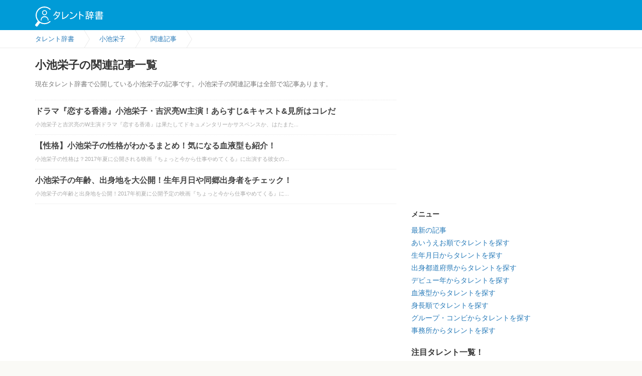

--- FILE ---
content_type: text/html; charset=utf-8
request_url: https://talent-dictionary.com/%E5%B0%8F%E6%B1%A0%E6%A0%84%E5%AD%90/a
body_size: 6645
content:
<!DOCTYPE html><html><head><meta charset="UTF-8" /><meta content="width=device-width,initial-scale=1.0,minimum-scale=1.0,user-scalable=0" name="viewport" /><title>小池栄子の関連記事一覧 - タレント辞書</title>
<meta name="description" content="現在タレント辞書で公開している小池栄子の記事です。小池栄子の関連記事は全部で3記事あります。" />
<link rel="canonical" href="https://talent-dictionary.com/%E5%B0%8F%E6%B1%A0%E6%A0%84%E5%AD%90/a" />
<meta property="og:site_name" content="タレント辞書" />
<meta property="og:type" content="website" />
<meta property="og:locale" content="ja_JP" />
<meta property="og:image" content="https://images.talent-dictionary.com/uploads/images/common/share.jpg" />
<meta property="og:url" content="https://talent-dictionary.com/%E5%B0%8F%E6%B1%A0%E6%A0%84%E5%AD%90/a" />
<meta property="og:title" content="小池栄子の関連記事一覧" />
<meta property="og:description" content="現在タレント辞書で公開している小池栄子の記事です。小池栄子の関連記事は全部で3記事あります。" />
<meta name="twitter:card" content="summary" />
<meta name="twitter:site" content="@talent_dict" />
<meta name="twitter:image" content="https://images.talent-dictionary.com/uploads/images/common/share.jpg" />
<meta name="twitter:url" content="https://talent-dictionary.com/%E5%B0%8F%E6%B1%A0%E6%A0%84%E5%AD%90/a" />
<meta name="twitter:title" content="小池栄子の関連記事一覧" />
<meta name="twitter:description" content="現在タレント辞書で公開している小池栄子の記事です。小池栄子の関連記事は全部で3記事あります。" /><link href="/favicon.ico" rel="icon" type="image/x-icon" /><link href="/favicon.ico" rel="shortcut icon" type="image/x-icon" /><meta name="csrf-param" content="authenticity_token" />
<meta name="csrf-token" content="ScMbYVllYZGFIaLvTEuOVyWDsRGzTruWZZs1c4hWQq4YW2TS/pg3gz0rsFRBWJ4qd5tZtrj3FxX1mDBVrufduQ==" /><link rel="stylesheet" media="all" href="https://assets.talent-dictionary.com/assets/pc/application-637d3e4091b052b46d88a7d95e7f4567d35fd407cad946097f57be3e1ef1fd99.css" /><script src="https://assets.talent-dictionary.com/assets/pc/application-43f31edcfba2f0fe441b8a506d2313652a1d5d488d4a86f0848a8be52a10b019.js"></script></head><body>  <!-- Google Tag Manager -->
  <noscript><iframe src="//www.googletagmanager.com/ns.html?id=GTM-P49Z2S"
  height="0" width="0" style="display:none;visibility:hidden"></iframe></noscript>
  <script>(function(w,d,s,l,i){w[l]=w[l]||[];w[l].push({'gtm.start':
  new Date().getTime(),event:'gtm.js'});var f=d.getElementsByTagName(s)[0],
  j=d.createElement(s),dl=l!='dataLayer'?'&l='+l:'';j.async=true;j.src=
  '//www.googletagmanager.com/gtm.js?id='+i+dl;f.parentNode.insertBefore(j,f);
  })(window,document,'script','dataLayer','GTM-P49Z2S');</script>
  <!-- End Google Tag Manager -->
<header class="header"><div class="header_inner"><div class="header_logo"><a class="header_logo_link" href="https://talent-dictionary.com/"><p><img alt="タレント辞書" class="header_logo_img" src="https://assets.talent-dictionary.com/assets/logo_white-3dddd97a720dc7f8706b2951d0057a9e0cfae53d00b03b1fcaf7c85e890dd649.svg" /></p></a></div></div></header><div class="container"><div class="breadcrumb-container"><div class="breadcrumb_archive"><div class="breadcrumb_inner"><ol class="breadcrumb_list" itemscope="itemscope" itemtype="http://schema.org/BreadcrumbList"><li itemprop="itemListElement" itemscope="itemscope" itemtype="http://schema.org/ListItem"><a itemprop="item" data-gtm-action="パンくず" data-gtm-label="タレント辞書" href="https://talent-dictionary.com/"><span itemprop="name">タレント辞書</span></a><meta content="1" itemprop="position" /></li><li class="talent_item" itemprop="itemListElement" itemscope="itemscope" itemtype="http://schema.org/ListItem"><a itemprop="item" data-gtm-action="パンくず" data-gtm-label="小池栄子" href="https://talent-dictionary.com/%E5%B0%8F%E6%B1%A0%E6%A0%84%E5%AD%90"><span itemprop="name">小池栄子</span></a><meta content="2" itemprop="position" /></li><li itemprop="itemListElement" itemscope="itemscope" itemtype="http://schema.org/ListItem"><a itemprop="item" data-gtm-action="パンくず" data-gtm-label="関連記事" href="https://talent-dictionary.com/%E5%B0%8F%E6%B1%A0%E6%A0%84%E5%AD%90/a"><span itemprop="name">関連記事</span></a><meta content="3" itemprop="position" /></li><li><div class="header_indicator"></div></li></ol></div></div></div><div class="container_inner"><div class="main"><div class="page_headline"><h1 class="title">小池栄子の関連記事一覧</h1><p class="lead">現在タレント辞書で公開している小池栄子の記事です。小池栄子の関連記事は全部で3記事あります。</p></div><div class="home_archive_list_wrapper"><div class="headline2"></div><ul class="list"><li class="item"><div class="item_inner"><div class="right"><a class="title" href="https://talent-dictionary.com/%E5%B0%8F%E6%B1%A0%E6%A0%84%E5%AD%90/a/52474">ドラマ『恋する香港』小池栄子・吉沢亮W主演！あらすじ&amp;キャスト&amp;見所はコレだ</a><div class="description">小池栄子と吉沢亮のW主演ドラマ『恋する香港』は果たしてドキュメンタリーかサスペンスか、はたまた...</div></div></div></li><li class="item"><div class="item_inner"><div class="right"><a class="title" href="https://talent-dictionary.com/%E5%B0%8F%E6%B1%A0%E6%A0%84%E5%AD%90/a/34405">【性格】小池栄子の性格がわかるまとめ！気になる血液型も紹介！</a><div class="description">小池栄子の性格は？2017年夏に公開される映画『ちょっと今から仕事やめてくる』に出演する彼女の...</div></div></div></li><li class="item"><div class="item_inner"><div class="right"><a class="title" href="https://talent-dictionary.com/%E5%B0%8F%E6%B1%A0%E6%A0%84%E5%AD%90/a/33698">小池栄子の年齢、出身地を大公開！生年月日や同郷出身者をチェック！</a><div class="description">小池栄子の年齢と出身地を公開！2017年初夏に公開予定の映画『ちょっと今から仕事やめてくる』に...</div></div></div></li></ul><div class="adsense list_rectangle">
  <ul>
    <li>
        <!-- /66065524/talent_pc_article/talent_pc_article_body_space1 -->
        <div id='div-gpt-ad-1544520984298-0' class="rectangle_ad_pc">
            <script>
                googletag.cmd.push(function() { googletag.display('div-gpt-ad-1544520984298-0'); });
            </script>
        </div>
    </li>
    <li>
        <!-- /66065524/talent_pc_article/talent_pc_article_body_space2 -->
        <div id='div-gpt-ad-1544521014281-0' class="rectangle_ad_pc">
            <script>
                googletag.cmd.push(function() { googletag.display('div-gpt-ad-1544521014281-0'); });
            </script>
        </div>
    </li>
  </ul>
</div>
<div class="pager_prev_next_age"></div><div class="adsense list_rectangle">
  <ul>
    <li>
        <!-- /66065524/talent_pc_article/talent_pc_article_body_space3 -->
        <div id='div-gpt-ad-1544521082038-0' class="rectangle_ad_pc">
            <script>
              googletag.cmd.push(function() { googletag.display('div-gpt-ad-1544521082038-0'); });
            </script>
        </div>
    </li>
    <li>
        <!-- /66065524/talent_pc_article/talent_pc_article_body_space4 -->
        <div id='div-gpt-ad-1544521111147-0' class="rectangle_ad_pc">
            <script>
                googletag.cmd.push(function() { googletag.display('div-gpt-ad-1544521111147-0'); });
            </script>
        </div>
    </li>
  </ul>
</div>
</div><div class="home_talent_list_wrapper"><div class="headline2 with_border"><h2 class="headline2_title">注目タレント一覧！</h2></div><ul class="list"><li class="item  "><div class="item_inner"><div class="left"><a href="https://talent-dictionary.com/%E5%BF%97%E7%94%B0%E6%9C%AA%E6%9D%A5"><div class="thumbnail lazyload" data-original="https://images.talent-dictionary.com/uploads/images/tldb/thumbnail_dc77b235c313f49385d11d7e66bebf4fe7527454.jpg"></div></a></div><div class="right"><a class="title" data-gtm-action="PC タレント 個別記事一覧 ページ下 ピックアップタレント" data-gtm-label="志田未来" href="https://talent-dictionary.com/%E5%BF%97%E7%94%B0%E6%9C%AA%E6%9D%A5">志田未来</a><div class="info"><a class="job" href="https://talent-dictionary.com/s/jobs/3">女優</a><span class="age">32歳</span></div><div class="description">志田未来(しだみらい)は、日本で活動する女優。神奈川県出身の1993年5月10日生まれ。研音所属。  1999年セ...</div></div></div></li><li class="item  "><div class="item_inner"><div class="left"><a href="https://talent-dictionary.com/%E6%9D%BE%E5%B1%B1%E3%82%B1%E3%83%B3%E3%82%A4%E3%83%81"><div class="thumbnail lazyload" data-original="https://images.talent-dictionary.com/uploads/images/tldb/thumbnail_8c08c7ce32022623e873271a9c91562a4ff033db.jpg"></div></a></div><div class="right"><a class="title" data-gtm-action="PC タレント 個別記事一覧 ページ下 ピックアップタレント" data-gtm-label="松山ケンイチ" href="https://talent-dictionary.com/%E6%9D%BE%E5%B1%B1%E3%82%B1%E3%83%B3%E3%82%A4%E3%83%81">松山ケンイチ</a><div class="info"><a class="job" href="https://talent-dictionary.com/s/jobs/7">俳優</a><span class="age">40歳</span></div><div class="description">松山ケンイチ(まつやまけんいち)は、日本で活動する役者。青森県出身の1985年3月5日生まれ。ホリプロ所属。  2...</div></div></div></li><li class="item  "><div class="item_inner"><div class="left"><a href="https://talent-dictionary.com/%E6%9D%BE%E4%B8%8B%E5%A5%88%E7%B7%92"><div class="thumbnail lazyload" data-original="https://images.talent-dictionary.com/uploads/images/tldb/thumbnail_79841994bf53374ffcab9b89b4f75c21752837d6.jpg"></div></a></div><div class="right"><a class="title" data-gtm-action="PC タレント 個別記事一覧 ページ下 ピックアップタレント" data-gtm-label="松下奈緒" href="https://talent-dictionary.com/%E6%9D%BE%E4%B8%8B%E5%A5%88%E7%B7%92">松下奈緒</a><div class="info"><a class="job" href="https://talent-dictionary.com/s/jobs/2">タレント</a><span class="age">40歳</span></div><div class="description">松下奈緒は3歳の頃からピアノを弾いており、東京音楽大学ピアノ科を卒業した女優である。  松下奈緒が女優を志したきっ...</div></div></div></li><li class="item  "><div class="item_inner"><div class="left"><a href="https://talent-dictionary.com/%E5%86%85%E7%94%B0%E7%90%86%E5%A4%AE"><div class="thumbnail lazyload" data-original="https://images.talent-dictionary.com/uploads/images/tldb/thumbnail_d9414d8ecc877fa350a96fb3224f78776d4793b1.jpg"></div></a></div><div class="right"><a class="title" data-gtm-action="PC タレント 個別記事一覧 ページ下 ピックアップタレント" data-gtm-label="内田理央" href="https://talent-dictionary.com/%E5%86%85%E7%94%B0%E7%90%86%E5%A4%AE">内田理央</a><div class="info"><a class="job" href="https://talent-dictionary.com/s/jobs/1">モデル</a><span class="age">34歳</span></div><div class="description">内田理央は、1991年9月27日生まれのモデル・女優。  2010年の『アイドルの穴〜日テレジェニックを探せ！』（...</div></div></div></li><li class="item  "><div class="item_inner"><div class="left"><a href="https://talent-dictionary.com/%E8%B5%A4%E6%A5%9A%E8%A1%9B%E4%BA%8C"><div class="thumbnail lazyload" data-original="https://images.talent-dictionary.com/uploads/images/tldb/thumbnail_d52eaedb211fc8dad97f10ec081b48b682016f41.jpg"></div></a></div><div class="right"><a class="title" data-gtm-action="PC タレント 個別記事一覧 ページ下 ピックアップタレント" data-gtm-label="赤楚衛二" href="https://talent-dictionary.com/%E8%B5%A4%E6%A5%9A%E8%A1%9B%E4%BA%8C">赤楚衛二</a><div class="info"><a class="job" href="https://talent-dictionary.com/s/jobs/7">俳優</a><span class="age">31歳</span></div><div class="description">赤楚衛二(あかそえいじ)は、日本で活動する役者。愛知県出身の1994年3月1日生まれ。トライストーン・エンタテイメ...</div></div></div></li><li class="item  "><div class="item_inner"><div class="left"><a href="https://talent-dictionary.com/%E4%B8%8A%E7%99%BD%E7%9F%B3%E8%90%8C%E6%AD%8C"><div class="thumbnail lazyload" data-original="https://images.talent-dictionary.com/uploads/images/tldb/thumbnail_cc7630c2878c361493e7d5c5c1569e5705992a67.jpg"></div></a></div><div class="right"><a class="title" data-gtm-action="PC タレント 個別記事一覧 ページ下 ピックアップタレント" data-gtm-label="上白石萌歌" href="https://talent-dictionary.com/%E4%B8%8A%E7%99%BD%E7%9F%B3%E8%90%8C%E6%AD%8C">上白石萌歌</a><div class="info"><a class="job" href="https://talent-dictionary.com/s/jobs/2">タレント</a><span class="age">25歳</span></div><div class="description">上白石萌歌(かみしらいしもか)は、日本で活動する役者・歌手。鹿児島県出身の2000年2月28日生まれ。東宝芸能所属...</div></div></div></li><li class="item  "><div class="item_inner"><div class="left"><a href="https://talent-dictionary.com/%E9%88%B4%E6%9C%A8%E4%BA%AE%E5%B9%B3"><div class="thumbnail lazyload" data-original="https://images.talent-dictionary.com/uploads/images/tldb/thumbnail_dda4c8ab2e232eec01df5d662d998dce053d27af.jpg"></div></a></div><div class="right"><a class="title" data-gtm-action="PC タレント 個別記事一覧 ページ下 ピックアップタレント" data-gtm-label="鈴木亮平" href="https://talent-dictionary.com/%E9%88%B4%E6%9C%A8%E4%BA%AE%E5%B9%B3">鈴木亮平</a><div class="info"><a class="job" href="https://talent-dictionary.com/s/jobs/2">タレント</a><span class="age">42歳</span></div><div class="description">鈴木亮平(すずきりょうへい)は、日本で活動する役者。兵庫県出身の1983年3月29日生まれ。ホリプロ所属。  20...</div></div></div></li><li class="item  "><div class="item_inner"><div class="left"><a href="https://talent-dictionary.com/%E5%A4%A7%E8%B0%B7%E4%BA%AE%E5%B9%B3"><div class="thumbnail lazyload" data-original="https://images.talent-dictionary.com/uploads/images/tldb/thumbnail_99aba148f7a358d0fa4f2b012fafee3ab62a3a46.jpg"></div></a></div><div class="right"><a class="title" data-gtm-action="PC タレント 個別記事一覧 ページ下 ピックアップタレント" data-gtm-label="大谷亮平" href="https://talent-dictionary.com/%E5%A4%A7%E8%B0%B7%E4%BA%AE%E5%B9%B3">大谷亮平</a><div class="info"><a class="job" href="https://talent-dictionary.com/s/jobs/1">モデル</a><span class="age">45歳</span></div><div class="description">大谷亮平(おおたにりょうへい)は、日本で活動する役者。大阪府出身の1980年10月1日生まれ。アミューズ所属。  ...</div></div></div></li><li class="item  "><div class="item_inner"><div class="left"><a href="https://talent-dictionary.com/%E6%9D%BE%E6%9C%AC%E3%81%BE%E3%82%8A%E3%81%8B"><div class="thumbnail lazyload" data-original="https://images.talent-dictionary.com/uploads/images/tldb/thumbnail_48d090ee1601b883a6a5c9fafa0d955de130a517.jpg"></div></a></div><div class="right"><a class="title" data-gtm-action="PC タレント 個別記事一覧 ページ下 ピックアップタレント" data-gtm-label="松本まりか" href="https://talent-dictionary.com/%E6%9D%BE%E6%9C%AC%E3%81%BE%E3%82%8A%E3%81%8B">松本まりか</a><div class="info"><a class="job" href="https://talent-dictionary.com/s/jobs/3">女優</a><span class="age">41歳</span></div><div class="description">松本まりか(まつもとまりか)は、日本で活動する役者・声優。東京都出身の1984年9月12日生まれ。研音所属。  2...</div></div></div></li></ul></div>


<div class="adsense list_rectangle">
  <ul>
    <li>
      <script>
        var googletag = googletag || {};
        googletag.cmd = googletag.cmd || [];
      </script>
      <script>
        googletag.cmd.push(function() {
          googletag.defineSlot('/66065524/talent_pc_all/talent_pc_all_footer1', [[320, 180], [1, 1], [468, 60], [300, 600], [300, 250], [300, 75],  [320, 100], [320, 50], [300, 100]], 'div-gpt-ad-1544520604443-0').addService(googletag.pubads());
          googletag.pubads().enableSingleRequest();
          googletag.enableServices();
        });
      </script>
      <!-- /66065524/talent_pc_all/talent_pc_all_footer1 -->
      <div id='div-gpt-ad-1544520604443-0'>
      <script>
      googletag.cmd.push(function() { googletag.display('div-gpt-ad-1544520604443-0'); });
      </script>
      </div>
    </li>
    <li>
      <script>
        var googletag = googletag || {};
        googletag.cmd = googletag.cmd || [];
      </script>
      <script>
        googletag.cmd.push(function() {
          googletag.defineSlot('/66065524/talent_pc_all/talent_pc_all_footer2', [[300, 75], [320, 50], [1, 1], [468, 60], [320, 100], [300, 600], [300, 100], [300, 250], [320, 180]], 'div-gpt-ad-1544520898581-0').addService(googletag.pubads());
          googletag.pubads().enableSingleRequest();
          googletag.enableServices();
        });
      </script>
      <!-- /66065524/talent_pc_all/talent_pc_all_footer2 -->
      <div id='div-gpt-ad-1544520898581-0'>
      <script>
      googletag.cmd.push(function() { googletag.display('div-gpt-ad-1544520898581-0'); });
      </script>
      </div>
    </li>
  </ul>
</div>
</div><div class="side_fixed"><div class="side_section"><!-- /66065524/talent_pc_all/talent_pc_all_side -->
<div id='div-gpt-ad-1544520926488-0' class="rectangle_ad_pc">
    <script>
        googletag.cmd.push(function() { googletag.display('div-gpt-ad-1544520926488-0'); });
    </script>
</div>
</div><div class="side global_menu side_section"><div class="side_inner"><h2 class="side_header_title" id="h2_1">メニュー</h2>
<ul class="side_link_list">
  <li><a href="https://talent-dictionary.com/a">最新の記事</a></li>
  <li><a href="https://talent-dictionary.com/s/aiueo">あいうえお順でタレントを探す</a></li>
  <li><a href="https://talent-dictionary.com/s/birthday">生年月日からタレントを探す</a></li>
  <li><a href="https://talent-dictionary.com/s/prefecture">出身都道府県からタレントを探す</a></li>
  <li><a href="https://talent-dictionary.com/s/debut">デビュー年からタレントを探す</a></li>
  <li><a href="https://talent-dictionary.com/s/blood_type">血液型からタレントを探す</a></li>
  <li><a href="https://talent-dictionary.com/s/height">身長順でタレントを探す</a></li>
  <li><a href="https://talent-dictionary.com/s/groups">グループ・コンビからタレントを探す</a></li>
  <li><a href="https://talent-dictionary.com/s/agencies">事務所からタレントを探す</a></li>
</ul>
</div></div><div class="side_section"><div class="home_talent_list_wrapper"><div class="headline2 with_border"><h2 class="headline2_title">注目タレント一覧！</h2></div><ul class="list"><li class="item  "><div class="item_inner"><div class="left"><a href="https://talent-dictionary.com/%E5%BF%97%E7%94%B0%E6%9C%AA%E6%9D%A5"><div class="thumbnail lazyload" data-original="https://images.talent-dictionary.com/uploads/images/tldb/thumbnail_dc77b235c313f49385d11d7e66bebf4fe7527454.jpg"></div></a></div><div class="right"><a class="title" href="https://talent-dictionary.com/%E5%BF%97%E7%94%B0%E6%9C%AA%E6%9D%A5">志田未来</a><div class="info"><a class="job" href="https://talent-dictionary.com/s/jobs/3">女優</a><span class="age">32歳</span></div><div class="description">志田未来(しだみらい)は、日本で活動する女優。神奈川県出身の1993年5月10日生まれ。研音所属。  1999年セ...</div></div></div></li><li class="item  "><div class="item_inner"><div class="left"><a href="https://talent-dictionary.com/%E6%9D%BE%E5%B1%B1%E3%82%B1%E3%83%B3%E3%82%A4%E3%83%81"><div class="thumbnail lazyload" data-original="https://images.talent-dictionary.com/uploads/images/tldb/thumbnail_8c08c7ce32022623e873271a9c91562a4ff033db.jpg"></div></a></div><div class="right"><a class="title" href="https://talent-dictionary.com/%E6%9D%BE%E5%B1%B1%E3%82%B1%E3%83%B3%E3%82%A4%E3%83%81">松山ケンイチ</a><div class="info"><a class="job" href="https://talent-dictionary.com/s/jobs/7">俳優</a><span class="age">40歳</span></div><div class="description">松山ケンイチ(まつやまけんいち)は、日本で活動する役者。青森県出身の1985年3月5日生まれ。ホリプロ所属。  2...</div></div></div></li><li class="item  "><div class="item_inner"><div class="left"><a href="https://talent-dictionary.com/%E6%9D%BE%E4%B8%8B%E5%A5%88%E7%B7%92"><div class="thumbnail lazyload" data-original="https://images.talent-dictionary.com/uploads/images/tldb/thumbnail_79841994bf53374ffcab9b89b4f75c21752837d6.jpg"></div></a></div><div class="right"><a class="title" href="https://talent-dictionary.com/%E6%9D%BE%E4%B8%8B%E5%A5%88%E7%B7%92">松下奈緒</a><div class="info"><a class="job" href="https://talent-dictionary.com/s/jobs/2">タレント</a><span class="age">40歳</span></div><div class="description">松下奈緒は3歳の頃からピアノを弾いており、東京音楽大学ピアノ科を卒業した女優である。  松下奈緒が女優を志したきっ...</div></div></div></li><li class="item  "><div class="item_inner"><div class="left"><a href="https://talent-dictionary.com/%E5%86%85%E7%94%B0%E7%90%86%E5%A4%AE"><div class="thumbnail lazyload" data-original="https://images.talent-dictionary.com/uploads/images/tldb/thumbnail_d9414d8ecc877fa350a96fb3224f78776d4793b1.jpg"></div></a></div><div class="right"><a class="title" href="https://talent-dictionary.com/%E5%86%85%E7%94%B0%E7%90%86%E5%A4%AE">内田理央</a><div class="info"><a class="job" href="https://talent-dictionary.com/s/jobs/1">モデル</a><span class="age">34歳</span></div><div class="description">内田理央は、1991年9月27日生まれのモデル・女優。  2010年の『アイドルの穴〜日テレジェニックを探せ！』（...</div></div></div></li><li class="item  "><div class="item_inner"><div class="left"><a href="https://talent-dictionary.com/%E8%B5%A4%E6%A5%9A%E8%A1%9B%E4%BA%8C"><div class="thumbnail lazyload" data-original="https://images.talent-dictionary.com/uploads/images/tldb/thumbnail_d52eaedb211fc8dad97f10ec081b48b682016f41.jpg"></div></a></div><div class="right"><a class="title" href="https://talent-dictionary.com/%E8%B5%A4%E6%A5%9A%E8%A1%9B%E4%BA%8C">赤楚衛二</a><div class="info"><a class="job" href="https://talent-dictionary.com/s/jobs/7">俳優</a><span class="age">31歳</span></div><div class="description">赤楚衛二(あかそえいじ)は、日本で活動する役者。愛知県出身の1994年3月1日生まれ。トライストーン・エンタテイメ...</div></div></div></li><li class="item  "><div class="item_inner"><div class="left"><a href="https://talent-dictionary.com/%E4%B8%8A%E7%99%BD%E7%9F%B3%E8%90%8C%E6%AD%8C"><div class="thumbnail lazyload" data-original="https://images.talent-dictionary.com/uploads/images/tldb/thumbnail_cc7630c2878c361493e7d5c5c1569e5705992a67.jpg"></div></a></div><div class="right"><a class="title" href="https://talent-dictionary.com/%E4%B8%8A%E7%99%BD%E7%9F%B3%E8%90%8C%E6%AD%8C">上白石萌歌</a><div class="info"><a class="job" href="https://talent-dictionary.com/s/jobs/2">タレント</a><span class="age">25歳</span></div><div class="description">上白石萌歌(かみしらいしもか)は、日本で活動する役者・歌手。鹿児島県出身の2000年2月28日生まれ。東宝芸能所属...</div></div></div></li><li class="item  "><div class="item_inner"><div class="left"><a href="https://talent-dictionary.com/%E9%88%B4%E6%9C%A8%E4%BA%AE%E5%B9%B3"><div class="thumbnail lazyload" data-original="https://images.talent-dictionary.com/uploads/images/tldb/thumbnail_dda4c8ab2e232eec01df5d662d998dce053d27af.jpg"></div></a></div><div class="right"><a class="title" href="https://talent-dictionary.com/%E9%88%B4%E6%9C%A8%E4%BA%AE%E5%B9%B3">鈴木亮平</a><div class="info"><a class="job" href="https://talent-dictionary.com/s/jobs/2">タレント</a><span class="age">42歳</span></div><div class="description">鈴木亮平(すずきりょうへい)は、日本で活動する役者。兵庫県出身の1983年3月29日生まれ。ホリプロ所属。  20...</div></div></div></li><li class="item  "><div class="item_inner"><div class="left"><a href="https://talent-dictionary.com/%E5%A4%A7%E8%B0%B7%E4%BA%AE%E5%B9%B3"><div class="thumbnail lazyload" data-original="https://images.talent-dictionary.com/uploads/images/tldb/thumbnail_99aba148f7a358d0fa4f2b012fafee3ab62a3a46.jpg"></div></a></div><div class="right"><a class="title" href="https://talent-dictionary.com/%E5%A4%A7%E8%B0%B7%E4%BA%AE%E5%B9%B3">大谷亮平</a><div class="info"><a class="job" href="https://talent-dictionary.com/s/jobs/1">モデル</a><span class="age">45歳</span></div><div class="description">大谷亮平(おおたにりょうへい)は、日本で活動する役者。大阪府出身の1980年10月1日生まれ。アミューズ所属。  ...</div></div></div></li><li class="item  "><div class="item_inner"><div class="left"><a href="https://talent-dictionary.com/%E6%9D%BE%E6%9C%AC%E3%81%BE%E3%82%8A%E3%81%8B"><div class="thumbnail lazyload" data-original="https://images.talent-dictionary.com/uploads/images/tldb/thumbnail_48d090ee1601b883a6a5c9fafa0d955de130a517.jpg"></div></a></div><div class="right"><a class="title" href="https://talent-dictionary.com/%E6%9D%BE%E6%9C%AC%E3%81%BE%E3%82%8A%E3%81%8B">松本まりか</a><div class="info"><a class="job" href="https://talent-dictionary.com/s/jobs/3">女優</a><span class="age">41歳</span></div><div class="description">松本まりか(まつもとまりか)は、日本で活動する役者・声優。東京都出身の1984年9月12日生まれ。研音所属。  2...</div></div></div></li></ul></div></div><div class="side_section"><div class="home_talent_list_wrapper"><div class="headline2 with_border"><h2 class="headline2_title">今、人気のタレント</h2></div><ul class="list"><li class="item with-border "><div class="item_inner"><div class="left"><a href="https://talent-dictionary.com/%E6%A2%85%E6%B2%A2%E5%AF%8C%E7%BE%8E%E7%94%B7"><div class="thumbnail lazyload" data-original="https://images.talent-dictionary.com/uploads/images/tldb/thumbnail_dd6ecbc5de2d478f947b1d4ef4d85a2bd6be8c8a.jpg"></div></a></div><div class="right"><a class="title" data-gtm-action="人気タレント" data-gtm-label="梅沢富美男" href="https://talent-dictionary.com/%E6%A2%85%E6%B2%A2%E5%AF%8C%E7%BE%8E%E7%94%B7">梅沢富美男</a><div class="info"><a class="job" href="https://talent-dictionary.com/s/jobs/2">タレント</a><span class="age">75歳</span></div><div class="description">梅沢富美男は 1950年11月09日生まれ。福島県出身。  1952年にデビューをした。  俳優として活動している。</div></div><div class="rank" data-rank="1"></div><span class="rank_no">1</span></div></li><li class="item with-border "><div class="item_inner"><div class="right"><a class="title" data-gtm-action="人気タレント" data-gtm-label="西岡德馬" href="https://talent-dictionary.com/%E8%A5%BF%E5%B2%A1%E5%BE%B7%E9%A6%AC">西岡德馬</a><div class="info"><a class="job" href="https://talent-dictionary.com/s/jobs/7">俳優</a><span class="age">79歳</span></div><div class="description">西岡德馬は 1946年10月05日生まれ。神奈川県出身。  年齢は現在、70歳。  1970年にデビューをした。 ...</div></div><div class="rank" data-rank="2"></div><span class="rank_no">2</span></div></li><li class="item with-border "><div class="item_inner"><div class="left"><a href="https://talent-dictionary.com/%E7%81%AB%E9%87%8E%E6%AD%A3%E5%B9%B3"><div class="thumbnail lazyload" data-original="https://images.talent-dictionary.com/uploads/images/tldb/thumbnail_430e669e1c99c093cded9dea6fd8cc6d672f45b2.jpg"></div></a></div><div class="right"><a class="title" data-gtm-action="人気タレント" data-gtm-label="火野正平" href="https://talent-dictionary.com/%E7%81%AB%E9%87%8E%E6%AD%A3%E5%B9%B3">火野正平</a><div class="info"><a class="job" href="https://talent-dictionary.com/s/jobs/7">俳優</a><span class="age">満75歳没</span></div><div class="description">火野正平(ひのしょうへい)は、俳優。東京都目黒区出身。1949年5月30日生まれ。シーズ・マネージメント所属。  ...</div></div><div class="rank" data-rank="3"></div><span class="rank_no">3</span></div></li></ul><div class="read_more"><a href="https://talent-dictionary.com/ranking/daily">ランキングをもっと見る</a></div></div></div><div class="side_section"><section class="site-explanation"><div class="headline2"><h2 class="headline2_title">タレント辞書とは？</h2></div><p>タレント辞書は有名人のさまざまな情報をどこよりも「事実（ファクト）」にこだわってまとめたタレント情報サイトです。生い立ちや芸能活動情報から、SNSでの発言や私生活の様子まで、タレントの情報をどこよりも詳しくお届けします。詳しくは<span><a href="https://talent-dictionary.com/about">こちらから</a></span></p></section></div><div class="side_section"></div></div></div></div><footer class="footer"><div class="footer_inner"><ul class="corp"><li><a href="https://talent-dictionary.com/">タレント辞書トップ</a></li><li><a href="https://talent-dictionary.com/t">タレント一覧</a></li><li><a href="https://talent-dictionary.com/a">新着記事</a></li><li><a href="https://talent-dictionary.com/a?sort=updated">更新記事</a></li><li><a href="https://talent-dictionary.com/programs">作品</a></li><li><a href="https://talent-dictionary.com/tags">タグ一覧</a></li></ul></div><div class="footer_inner"><ul class="corp"><li><small>&copy; talent-dictionary.com</small></li><li><a href="https://talent-dictionary.com/about">ご意見・お問い合わせ</a></li><li><a href="https://talent-dictionary.com/terms">利用規約</a></li><li><a target="_blank" href="https://mediano-ltd.co.jp/personal_data_web/">プライバシーポリシー</a></li><li><a target="_blank" href="https://mediano-ltd.co.jp/privacy-policy/">個人情報保護方針</a></li><li><a target="_blank" href="https://mediano-ltd.co.jp/company/">運営会社</a></li></ul><div class="twitter-follow-banner"><div class="text-pane"><p><span class="intro_a">小池栄子の最新情報を見るために</span><span class="intro_b">タレント辞書の公式ツイッターを</span><span class="highlight">フォロー</span><span class="continue">してチェックしよう！</span></p><i class="fa fa-chevron-right"></i></div><div class="icon-pane"><i class="fa fa-twitter"></i><div class="follow_official_twitter">
  <a href="https://twitter.com/talent_dict" class="twitter-follow-button" data-show-count="false" data-lang="ja">@talent_dictさんをフォロー</a>
  <script>!function(d,s,id){var js,fjs=d.getElementsByTagName(s)[0],p=/^http:/.test(d.location)?'http':'https';if(!d.getElementById(id)){js=d.createElement(s);js.id=id;js.src=p+'://platform.twitter.com/widgets.js';fjs.parentNode.insertBefore(js,fjs);}}(document, 'script', 'twitter-wjs');</script>
</div>
</div></div><p class="short_site_explanation ">タレント辞書は有名人のさまざまな情報をどこよりも「事実（ファクト）」にこだわってまとめたタレント情報サイトです。</p><div style="position:fixed;bottom:0;left:0;right:0;width:100%;background: rgba(0, 0, 0, 0.7);z-index:99998;text-align:center;">
  <!-- /66065524/talent_pc_all/talent_pc_all_overlay -->
  <div id='div-gpt-ad-1611307589524-0'>
    <script>
        googletag.cmd.push(function() { googletag.display('div-gpt-ad-1611307589524-0'); });
    </script>
  </div>
</div></div></footer><div id="page-top"><a data-gtm-action="PC ページトップ スクロールボタン" data-gtm-label="ページトップ" href=""><i class="fa fa-arrow-up"></i><span>トップへ</span></a></div></body></html>

--- FILE ---
content_type: text/css
request_url: https://assets.talent-dictionary.com/assets/pc/application-637d3e4091b052b46d88a7d95e7f4567d35fd407cad946097f57be3e1ef1fd99.css
body_size: 24500
content:
@charset "UTF-8";
/* line 5, /Users/terao_k/talent/TALENT-WEB/vendor/bundle/ruby/2.3.0/gems/compass-core-1.0.3/stylesheets/compass/reset/_utilities.scss */
html, body, div, span, applet, object, iframe,
h1, h2, h3, h4, h5, h6, p, blockquote, pre,
a, abbr, acronym, address, big, cite, code,
del, dfn, em, img, ins, kbd, q, s, samp,
small, strike, strong, sub, sup, tt, var,
b, u, i, center,
dl, dt, dd, ol, ul, li,
fieldset, form, label, legend,
table, caption, tbody, tfoot, thead, tr, th, td,
article, aside, canvas, details, embed,
figure, figcaption, footer, header, hgroup,
menu, nav, output, ruby, section, summary,
time, mark, audio, video {
  margin: 0;
  padding: 0;
  border: 0;
  font: inherit;
  font-size: 100%;
  vertical-align: baseline;
}

/* line 22, /Users/terao_k/talent/TALENT-WEB/vendor/bundle/ruby/2.3.0/gems/compass-core-1.0.3/stylesheets/compass/reset/_utilities.scss */
html {
  line-height: 1;
}

/* line 24, /Users/terao_k/talent/TALENT-WEB/vendor/bundle/ruby/2.3.0/gems/compass-core-1.0.3/stylesheets/compass/reset/_utilities.scss */
ol, ul {
  list-style: none;
}

/* line 26, /Users/terao_k/talent/TALENT-WEB/vendor/bundle/ruby/2.3.0/gems/compass-core-1.0.3/stylesheets/compass/reset/_utilities.scss */
table {
  border-collapse: collapse;
  border-spacing: 0;
}

/* line 28, /Users/terao_k/talent/TALENT-WEB/vendor/bundle/ruby/2.3.0/gems/compass-core-1.0.3/stylesheets/compass/reset/_utilities.scss */
caption, th, td {
  text-align: left;
  font-weight: normal;
  vertical-align: middle;
}

/* line 30, /Users/terao_k/talent/TALENT-WEB/vendor/bundle/ruby/2.3.0/gems/compass-core-1.0.3/stylesheets/compass/reset/_utilities.scss */
q, blockquote {
  quotes: none;
}
/* line 103, /Users/terao_k/talent/TALENT-WEB/vendor/bundle/ruby/2.3.0/gems/compass-core-1.0.3/stylesheets/compass/reset/_utilities.scss */
q:before, q:after, blockquote:before, blockquote:after {
  content: "";
  content: none;
}

/* line 32, /Users/terao_k/talent/TALENT-WEB/vendor/bundle/ruby/2.3.0/gems/compass-core-1.0.3/stylesheets/compass/reset/_utilities.scss */
a img {
  border: none;
}

/* line 116, /Users/terao_k/talent/TALENT-WEB/vendor/bundle/ruby/2.3.0/gems/compass-core-1.0.3/stylesheets/compass/reset/_utilities.scss */
article, aside, details, figcaption, figure, footer, header, hgroup, main, menu, nav, section, summary {
  display: block;
}

/* line 1, /Users/terao_k/talent/TALENT-WEB/app/assets/stylesheets/pc/commons/base.scss */
*, *:before, *:after {
  -moz-box-sizing: border-box;
  -webkit-box-sizing: border-box;
  box-sizing: border-box;
}

/* line 5, /Users/terao_k/talent/TALENT-WEB/app/assets/stylesheets/pc/commons/base.scss */
a {
  color: #287BB9;
  text-decoration: none;
}
/* line 8, /Users/terao_k/talent/TALENT-WEB/app/assets/stylesheets/pc/commons/base.scss */
a:hover {
  text-decoration: underline;
}

/* line 1, /Users/terao_k/talent/TALENT-WEB/app/assets/stylesheets/pc/commons/adsense.scss */
.adsense {
  margin: 20px 0;
  text-align: center;
}

/* line 7, /Users/terao_k/talent/TALENT-WEB/app/assets/stylesheets/pc/commons/adsense.scss */
.list_rectangle ul {
  margin: 0 -20px;
  padding: 0;
}
/* line 10, /Users/terao_k/talent/TALENT-WEB/app/assets/stylesheets/pc/commons/adsense.scss */
.list_rectangle ul li {
  display: inline-block;
  margin: 0 10px;
}

/* line 1, /Users/terao_k/talent/TALENT-WEB/app/assets/stylesheets/shared/components/databank_profiles/profile.scss */
.databank_profile {
  font-size: 8px;
  font-size: 0.8rem;
  line-height: 1.25;
  background: #FDFDFD;
  padding: 6px 12px;
}
/* line 8, /Users/terao_k/talent/TALENT-WEB/app/assets/stylesheets/shared/components/databank_profiles/profile.scss */
.databank_profile table tr th {
  width: 60px;
  padding: 5px 5px 5px 0;
}
/* line 13, /Users/terao_k/talent/TALENT-WEB/app/assets/stylesheets/shared/components/databank_profiles/profile.scss */
.databank_profile table tr td {
  padding: 5px 0;
}
/* line 19, /Users/terao_k/talent/TALENT-WEB/app/assets/stylesheets/shared/components/databank_profiles/profile.scss */
.databank_profile .source {
  margin-top: 8px;
  font-size: 7px;
  font-size: 0.7rem;
  line-height: 1.42857;
}
/* line 23, /Users/terao_k/talent/TALENT-WEB/app/assets/stylesheets/shared/components/databank_profiles/profile.scss */
.databank_profile .source a {
  color: #999 !important;
}

/* line 30, /Users/terao_k/talent/TALENT-WEB/app/assets/stylesheets/shared/components/databank_profiles/profile.scss */
#profile_modal {
  display: none;
  position: fixed;
  z-index: 3000;
  left: 0;
  top: 0;
  width: 100%;
  height: 100%;
  overflow: auto;
}
/* line 40, /Users/terao_k/talent/TALENT-WEB/app/assets/stylesheets/shared/components/databank_profiles/profile.scss */
#profile_modal .content {
  -moz-box-shadow: 1px 1px 2px #AAA;
  -webkit-box-shadow: 1px 1px 2px #AAA;
  box-shadow: 1px 1px 2px #AAA;
  font-size: 9px;
  font-size: 0.9rem;
  line-height: 1.55556;
  background-color: #fefefe;
  color: 666;
  margin: 16% auto;
  padding: 20px;
  border: 1px solid #EEE;
  width: 60%;
}
/* line 50, /Users/terao_k/talent/TALENT-WEB/app/assets/stylesheets/shared/components/databank_profiles/profile.scss */
#profile_modal .content .close {
  color: #aaa;
  float: right;
  font-size: 28px;
  font-weight: bold;
}
/* line 57, /Users/terao_k/talent/TALENT-WEB/app/assets/stylesheets/shared/components/databank_profiles/profile.scss */
#profile_modal .content .close:hover,
#profile_modal .content .close:focus {
  color: black;
  text-decoration: none;
  cursor: pointer;
}
/* line 65, /Users/terao_k/talent/TALENT-WEB/app/assets/stylesheets/shared/components/databank_profiles/profile.scss */
#profile_modal .source {
  margin-top: 12px;
  font-size: 8px;
  font-size: 0.8rem;
  line-height: 1.25;
}
/* line 69, /Users/terao_k/talent/TALENT-WEB/app/assets/stylesheets/shared/components/databank_profiles/profile.scss */
#profile_modal .source a {
  color: #999;
}

/* line 75, /Users/terao_k/talent/TALENT-WEB/app/assets/stylesheets/shared/components/databank_profiles/profile.scss */
.databank_source {
  margin-top: 4px;
  font-size: 7px;
  font-size: 0.7rem;
  line-height: 1.42857;
}
/* line 79, /Users/terao_k/talent/TALENT-WEB/app/assets/stylesheets/shared/components/databank_profiles/profile.scss */
.databank_source a {
  color: #999;
}

@font-face {
  font-family: 'icomoon';
  src: url(/assets/icomoon-5e33813ec0a8ac38e5ef41a53a1d0381972504c0db9c31b17e1fd34ebd07e4a9.eot);
  src: url(/assets/icomoon-5e33813ec0a8ac38e5ef41a53a1d0381972504c0db9c31b17e1fd34ebd07e4a9.eot) format("embedded-opentype"), url(/assets/icomoon-9039e4f9195d1856834a0ba13921633e7d36b23533846850b353292173912062.woff) format("woff"), url(/assets/icomoon-dcb1049245a4eb68a2d6e85ff982f198deee9a8be4f917c172cbff17edaf25be.ttf) format("truetype"), url(/assets/icomoon-5183ab6c79aa7c8f4cf2701c04d4d71e59afd36e7e525df9e61172ac9c33fedc.svg) format("svg");
  font-weight: normal;
  font-style: normal;
}
/* line 12, /Users/terao_k/talent/TALENT-WEB/app/assets/stylesheets/shared/commons/_icon.scss */
[class^="icon-"], [class*=" icon-"] {
  font-family: 'icomoon';
  speak: none;
  font-style: normal;
  font-weight: normal;
  font-variant: normal;
  text-transform: none;
  line-height: 1;
  /* Better Font Rendering =========== */
  -webkit-font-smoothing: antialiased;
  -moz-osx-font-smoothing: grayscale;
}

/* line 26, /Users/terao_k/talent/TALENT-WEB/app/assets/stylesheets/shared/commons/_icon.scss */
.icon-evernote:before {
  content: "\e004";
}

/* line 29, /Users/terao_k/talent/TALENT-WEB/app/assets/stylesheets/shared/commons/_icon.scss */
.icon-feedly:before {
  content: "\e007";
}

/* line 32, /Users/terao_k/talent/TALENT-WEB/app/assets/stylesheets/shared/commons/_icon.scss */
.icon-pocket:before {
  content: "\e008";
}

/* line 35, /Users/terao_k/talent/TALENT-WEB/app/assets/stylesheets/shared/commons/_icon.scss */
.icon-line:before {
  content: "\e009";
}

/* line 38, /Users/terao_k/talent/TALENT-WEB/app/assets/stylesheets/shared/commons/_icon.scss */
.icon-hatena:before {
  content: "\e00a";
}

/* line 41, /Users/terao_k/talent/TALENT-WEB/app/assets/stylesheets/shared/commons/_icon.scss */
.icon-feedly-square:before {
  content: "\e601";
}

/* line 44, /Users/terao_k/talent/TALENT-WEB/app/assets/stylesheets/shared/commons/_icon.scss */
.icon-googleplus:before {
  content: "\e608";
}

/* line 47, /Users/terao_k/talent/TALENT-WEB/app/assets/stylesheets/shared/commons/_icon.scss */
.icon-facebook:before {
  content: "\e60d";
}

/* line 50, /Users/terao_k/talent/TALENT-WEB/app/assets/stylesheets/shared/commons/_icon.scss */
.icon-instagram:before {
  content: "\e610";
}

/* line 53, /Users/terao_k/talent/TALENT-WEB/app/assets/stylesheets/shared/commons/_icon.scss */
.icon-twitter:before {
  content: "\e611";
}

/* line 56, /Users/terao_k/talent/TALENT-WEB/app/assets/stylesheets/shared/commons/_icon.scss */
.icon-feed:before {
  content: "\e614";
}

/* line 59, /Users/terao_k/talent/TALENT-WEB/app/assets/stylesheets/shared/commons/_icon.scss */
.icon-youtube:before {
  content: "\e617";
}

/* line 62, /Users/terao_k/talent/TALENT-WEB/app/assets/stylesheets/shared/commons/_icon.scss */
.icon-flickr2:before {
  content: "\e61e";
}

/* line 65, /Users/terao_k/talent/TALENT-WEB/app/assets/stylesheets/shared/commons/_icon.scss */
.icon-githubmark:before {
  content: "\e626";
}

/* line 68, /Users/terao_k/talent/TALENT-WEB/app/assets/stylesheets/shared/commons/_icon.scss */
.icon-github:before {
  content: "\e627";
}

/* line 71, /Users/terao_k/talent/TALENT-WEB/app/assets/stylesheets/shared/commons/_icon.scss */
.icon-wordpress:before {
  content: "\e629";
}

/* line 74, /Users/terao_k/talent/TALENT-WEB/app/assets/stylesheets/shared/commons/_icon.scss */
.icon-tumblr:before {
  content: "\e62d";
}

/* line 77, /Users/terao_k/talent/TALENT-WEB/app/assets/stylesheets/shared/commons/_icon.scss */
.icon-yahoo:before {
  content: "\e62f";
}

/* line 80, /Users/terao_k/talent/TALENT-WEB/app/assets/stylesheets/shared/commons/_icon.scss */
.icon-apple:before {
  content: "\e631";
}

/* line 83, /Users/terao_k/talent/TALENT-WEB/app/assets/stylesheets/shared/commons/_icon.scss */
.icon-android:before {
  content: "\e633";
}

/* line 86, /Users/terao_k/talent/TALENT-WEB/app/assets/stylesheets/shared/commons/_icon.scss */
.icon-windows:before {
  content: "\e634";
}

/* line 89, /Users/terao_k/talent/TALENT-WEB/app/assets/stylesheets/shared/commons/_icon.scss */
.icon-windows8:before {
  content: "\e635";
}

/* line 92, /Users/terao_k/talent/TALENT-WEB/app/assets/stylesheets/shared/commons/_icon.scss */
.icon-skype:before {
  content: "\e636";
}

/* line 95, /Users/terao_k/talent/TALENT-WEB/app/assets/stylesheets/shared/commons/_icon.scss */
.icon-delicious:before {
  content: "\e638";
}

/* line 98, /Users/terao_k/talent/TALENT-WEB/app/assets/stylesheets/shared/commons/_icon.scss */
.icon-pinterest:before {
  content: "\e63a";
}

/* line 2, /Users/terao_k/talent/TALENT-WEB/app/assets/stylesheets/shared/commons/utilities.scss */
.clearfix:before, .clearfix:after {
  content: " ";
  display: table;
}
/* line 7, /Users/terao_k/talent/TALENT-WEB/app/assets/stylesheets/shared/commons/utilities.scss */
.clearfix:after {
  clear: both;
}

/* line 15, /Users/terao_k/talent/TALENT-WEB/app/assets/stylesheets/shared/commons/utilities.scss */
.p-article__insta,
.p-article_insta {
  margin-top: 5px;
  margin-bottom: 15px;
  padding: 12px 8px;
  border: 1px solid #C8D2D6;
  border-radius: 4px;
  width: 338px;
  display: inline-block;
  text-align: left;
}

/* line 27, /Users/terao_k/talent/TALENT-WEB/app/assets/stylesheets/shared/commons/utilities.scss */
.p-article__insta__author a,
.p-article_insta__author a {
  color: #333 !important;
  font-size: 12px;
  letter-spacing: initial;
  text-decoration: none;
  margin: 0;
  padding: 0;
  background: transparent;
  cursor: pointer;
}

/* line 39, /Users/terao_k/talent/TALENT-WEB/app/assets/stylesheets/shared/commons/utilities.scss */
.p-article__insta__thumb,
.p-article_insta__thumb {
  max-width: 100%;
}

/* line 44, /Users/terao_k/talent/TALENT-WEB/app/assets/stylesheets/shared/commons/utilities.scss */
.p-article__insta__thumb img,
.p-article_insta__thumb img {
  max-width: 100%;
  height: auto;
  margin: 8px 0 0;
  border-radius: 1px;
  padding: 0;
  font-size: 100%;
  vertical-align: baseline;
  border: 0;
}

/* line 56, /Users/terao_k/talent/TALENT-WEB/app/assets/stylesheets/shared/commons/utilities.scss */
.p-article__insta__logo,
.p-article_insta__logo {
  width: 80px;
  height: auto;
  margin: 5px 0 0;
  padding: 0;
  outline: 0;
  font-size: 100%;
}

/*! Flickity v2.0.5
http://flickity.metafizzy.co
---------------------------------------------- */
/* line 5, /Users/terao_k/talent/TALENT-WEB/app/assets/stylesheets/shared/commons/flickity.scss */
.flickity-enabled {
  position: relative;
}

/* line 9, /Users/terao_k/talent/TALENT-WEB/app/assets/stylesheets/shared/commons/flickity.scss */
.flickity-enabled:focus {
  outline: none;
}

/* line 11, /Users/terao_k/talent/TALENT-WEB/app/assets/stylesheets/shared/commons/flickity.scss */
.flickity-viewport {
  overflow: hidden;
  position: relative;
  height: 100%;
}

/* line 17, /Users/terao_k/talent/TALENT-WEB/app/assets/stylesheets/shared/commons/flickity.scss */
.flickity-slider {
  position: absolute;
  width: 100%;
  height: 100%;
}

/* draggable */
/* line 25, /Users/terao_k/talent/TALENT-WEB/app/assets/stylesheets/shared/commons/flickity.scss */
.flickity-enabled.is-draggable {
  -webkit-tap-highlight-color: transparent;
  tap-highlight-color: transparent;
  -webkit-user-select: none;
  -moz-user-select: none;
  -ms-user-select: none;
  user-select: none;
}

/* line 34, /Users/terao_k/talent/TALENT-WEB/app/assets/stylesheets/shared/commons/flickity.scss */
.flickity-enabled.is-draggable .flickity-viewport {
  cursor: move;
  cursor: -webkit-grab;
  cursor: grab;
}

/* line 40, /Users/terao_k/talent/TALENT-WEB/app/assets/stylesheets/shared/commons/flickity.scss */
.flickity-enabled.is-draggable .flickity-viewport.is-pointer-down {
  cursor: -webkit-grabbing;
  cursor: grabbing;
}

/* ---- previous/next buttons ---- */
/* line 47, /Users/terao_k/talent/TALENT-WEB/app/assets/stylesheets/shared/commons/flickity.scss */
.flickity-prev-next-button {
  position: absolute;
  top: 50%;
  width: 44px;
  height: 44px;
  border: none;
  border-radius: 50%;
  background: white;
  background: rgba(255, 255, 255, 0.75);
  cursor: pointer;
  /* vertically center */
  -webkit-transform: translateY(-50%);
  transform: translateY(-50%);
}

/* line 62, /Users/terao_k/talent/TALENT-WEB/app/assets/stylesheets/shared/commons/flickity.scss */
.flickity-prev-next-button:hover {
  background: white;
}

/* line 64, /Users/terao_k/talent/TALENT-WEB/app/assets/stylesheets/shared/commons/flickity.scss */
.flickity-prev-next-button:focus {
  outline: none;
  box-shadow: 0 0 0 5px #09F;
}

/* line 69, /Users/terao_k/talent/TALENT-WEB/app/assets/stylesheets/shared/commons/flickity.scss */
.flickity-prev-next-button:active {
  opacity: 0.6;
}

/* line 73, /Users/terao_k/talent/TALENT-WEB/app/assets/stylesheets/shared/commons/flickity.scss */
.flickity-prev-next-button.previous {
  left: 10px;
}

/* line 74, /Users/terao_k/talent/TALENT-WEB/app/assets/stylesheets/shared/commons/flickity.scss */
.flickity-prev-next-button.next {
  right: 10px;
}

/* right to left */
/* line 76, /Users/terao_k/talent/TALENT-WEB/app/assets/stylesheets/shared/commons/flickity.scss */
.flickity-rtl .flickity-prev-next-button.previous {
  left: auto;
  right: 10px;
}

/* line 80, /Users/terao_k/talent/TALENT-WEB/app/assets/stylesheets/shared/commons/flickity.scss */
.flickity-rtl .flickity-prev-next-button.next {
  right: auto;
  left: 10px;
}

/* line 85, /Users/terao_k/talent/TALENT-WEB/app/assets/stylesheets/shared/commons/flickity.scss */
.flickity-prev-next-button:disabled {
  opacity: 0.3;
  cursor: auto;
}

/* line 90, /Users/terao_k/talent/TALENT-WEB/app/assets/stylesheets/shared/commons/flickity.scss */
.flickity-prev-next-button svg {
  position: absolute;
  left: 20%;
  top: 20%;
  width: 60%;
  height: 60%;
}

/* line 98, /Users/terao_k/talent/TALENT-WEB/app/assets/stylesheets/shared/commons/flickity.scss */
.flickity-prev-next-button .arrow {
  fill: #333;
}

/* ---- page dots ---- */
/* line 104, /Users/terao_k/talent/TALENT-WEB/app/assets/stylesheets/shared/commons/flickity.scss */
.flickity-page-dots {
  position: absolute;
  width: 100%;
  bottom: -25px;
  padding: 0;
  margin: 0;
  list-style: none;
  text-align: center;
  line-height: 1;
}

/* line 115, /Users/terao_k/talent/TALENT-WEB/app/assets/stylesheets/shared/commons/flickity.scss */
.flickity-rtl .flickity-page-dots {
  direction: rtl;
}

/* line 117, /Users/terao_k/talent/TALENT-WEB/app/assets/stylesheets/shared/commons/flickity.scss */
.flickity-page-dots .dot {
  display: inline-block;
  width: 10px;
  height: 10px;
  margin: 0 8px;
  background: #333;
  border-radius: 50%;
  opacity: 0.25;
  cursor: pointer;
}

/* line 128, /Users/terao_k/talent/TALENT-WEB/app/assets/stylesheets/shared/commons/flickity.scss */
.flickity-page-dots .dot.is-selected {
  opacity: 1;
}

/* line 2, /Users/terao_k/talent/TALENT-WEB/app/assets/stylesheets/shared/commons/slider.scss */
#slider .slider-item {
  margin-right: 5px;
}
/* line 5, /Users/terao_k/talent/TALENT-WEB/app/assets/stylesheets/shared/commons/slider.scss */
#slider .slider-item:before {
  display: block;
  text-align: center;
}

/* line 1, /Users/terao_k/talent/TALENT-WEB/app/assets/stylesheets/shared/components/instagram.scss */
.instagram {
  margin: 16px 0;
}
@media only screen and (min-width: 415px) {
  /* line 1, /Users/terao_k/talent/TALENT-WEB/app/assets/stylesheets/shared/components/instagram.scss */
  .instagram {
    width: 70%;
    margin: 20px auto;
  }
}

/* line 1, /Users/terao_k/talent/TALENT-WEB/app/assets/stylesheets/shared/components/ref.scss */
.ref_highlight {
  background: #f1f1e6;
}

@media only screen and (min-width: 415px) {
  /* line 1, /Users/terao_k/talent/TALENT-WEB/app/assets/stylesheets/shared/components/twitter.scss */
  .tweet {
    width: 70%;
  }
}

/* line 1, /Users/terao_k/talent/TALENT-WEB/app/assets/stylesheets/shared/components/youtube.scss */
.youtube {
  margin-top: 20px;
  position: relative;
  width: 100%;
  padding-top: 56.25%;
}
/* line 8, /Users/terao_k/talent/TALENT-WEB/app/assets/stylesheets/shared/components/youtube.scss */
.youtube iframe {
  position: absolute;
  top: 0;
  right: 0;
  width: 100% !important;
  height: 100% !important;
}

/* line 1, /Users/terao_k/talent/TALENT-WEB/app/assets/stylesheets/shared/components/ads.scss */
.rectangle_ad_pc {
  min-height: 250px;
}

/* line 5, /Users/terao_k/talent/TALENT-WEB/app/assets/stylesheets/shared/components/ads.scss */
.rectangle_ad_sp {
  min-height: 350px;
  display: flex;
  justify-content: center;
  align-items: center;
  padding: 10px;
}

/* line 13, /Users/terao_k/talent/TALENT-WEB/app/assets/stylesheets/shared/components/ads.scss */
.banner_ad_sp {
  min-height: 100px;
  text-align: center;
}

/* line 1, /Users/terao_k/talent/TALENT-WEB/app/assets/stylesheets/shared/pages/layouts/copyright_data_stadium.scss */
.copyright_data_stadium {
  color: #888;
  padding: 8px 0;
}
/* line 5, /Users/terao_k/talent/TALENT-WEB/app/assets/stylesheets/shared/pages/layouts/copyright_data_stadium.scss */
.copyright_data_stadium .brand {
  font-size: 8px;
  font-size: 0.8rem;
  line-height: 1.25;
  font-weight: bold;
  margin-bottom: 4px;
}
/* line 11, /Users/terao_k/talent/TALENT-WEB/app/assets/stylesheets/shared/pages/layouts/copyright_data_stadium.scss */
.copyright_data_stadium .description {
  font-size: 7px;
  font-size: 0.7rem;
  line-height: 1.28571;
}

/* line 1, /Users/terao_k/talent/TALENT-WEB/app/assets/stylesheets/pc/layouts/body.scss */
body {
  font-family: "ヒラギノ角ゴ Pro W3", "Hiragino Kaku Gothic Pro", "メイリオ", Meiryo, "ＭＳ Ｐゴシック", sans-serif;
  height: 100%;
  font-size: 16px;
  background: #fafaf6;
  position: relative;
  color: #333;
}

/* line 1, /Users/terao_k/talent/TALENT-WEB/app/assets/stylesheets/pc/layouts/breadcrumb.scss */
.breadcrumb, .breadcrumb_archive {
  border-bottom: solid 1px #EBEBEB;
  width: 100%;
}
/* line 4, /Users/terao_k/talent/TALENT-WEB/app/assets/stylesheets/pc/layouts/breadcrumb.scss */
.breadcrumb .breadcrumb_inner, .breadcrumb_archive .breadcrumb_inner {
  margin: 0 auto;
  padding: 0 30px;
  width: 1200px;
  overflow-y: hidden;
  white-space: nowrap;
  height: 35px;
}
/* line 13, /Users/terao_k/talent/TALENT-WEB/app/assets/stylesheets/pc/layouts/breadcrumb.scss */
.breadcrumb .breadcrumb_list, .breadcrumb_archive .breadcrumb_list {
  display: inline-block;
  font-size: 0.8rem;
  margin: 5px 0;
}
/* line 17, /Users/terao_k/talent/TALENT-WEB/app/assets/stylesheets/pc/layouts/breadcrumb.scss */
.breadcrumb .breadcrumb_list li, .breadcrumb_archive .breadcrumb_list li {
  display: inline-block;
  margin-left: 50px;
}
/* line 20, /Users/terao_k/talent/TALENT-WEB/app/assets/stylesheets/pc/layouts/breadcrumb.scss */
.breadcrumb .breadcrumb_list li a, .breadcrumb_archive .breadcrumb_list li a {
  color: #287BB9;
  text-decoration: none;
  padding: 7px 0 6px 0;
  position: relative;
  display: block;
}
/* line 27, /Users/terao_k/talent/TALENT-WEB/app/assets/stylesheets/pc/layouts/breadcrumb.scss */
.breadcrumb .breadcrumb_list li:first-child, .breadcrumb_archive .breadcrumb_list li:first-child {
  margin-left: 0px;
}

/* line 34, /Users/terao_k/talent/TALENT-WEB/app/assets/stylesheets/pc/layouts/breadcrumb.scss */
.breadcrumb-container.fixed {
  height: 50px;
}
/* line 36, /Users/terao_k/talent/TALENT-WEB/app/assets/stylesheets/pc/layouts/breadcrumb.scss */
.breadcrumb-container.fixed .breadcrumb, .breadcrumb-container.fixed .breadcrumb_archive {
  overflow: hidden;
  *zoom: 1;
  position: fixed;
  z-index: 2000;
  border-color: #E6E6E6;
  -moz-box-shadow: 0 1px 2px 0 #E6E6E6;
  -webkit-box-shadow: 0 1px 2px 0 #E6E6E6;
  box-shadow: 0 1px 2px 0 #E6E6E6;
  top: 0;
  background: #fff;
  border-bottom: 1px solid #E2E2E2;
}
/* line 45, /Users/terao_k/talent/TALENT-WEB/app/assets/stylesheets/pc/layouts/breadcrumb.scss */
.breadcrumb-container.fixed .breadcrumb .breadcrumb_inner, .breadcrumb-container.fixed .breadcrumb_archive .breadcrumb_inner {
  height: 40px;
}
/* line 50, /Users/terao_k/talent/TALENT-WEB/app/assets/stylesheets/pc/layouts/breadcrumb.scss */
.breadcrumb-container.fixed .breadcrumb_list {
  margin: 4px 0;
}
/* line 52, /Users/terao_k/talent/TALENT-WEB/app/assets/stylesheets/pc/layouts/breadcrumb.scss */
.breadcrumb-container.fixed .breadcrumb_list li span {
  font-size: 8.5px;
  font-size: 0.85rem;
  line-height: 1.41176;
}
/* line 55, /Users/terao_k/talent/TALENT-WEB/app/assets/stylesheets/pc/layouts/breadcrumb.scss */
.breadcrumb-container.fixed .breadcrumb_list li:last-of-type span {
  font-weight: 600;
}

/* line 61, /Users/terao_k/talent/TALENT-WEB/app/assets/stylesheets/pc/layouts/breadcrumb.scss */
.breadcrumb_list li:not(:last-child) a:after {
  content: " ";
  display: block;
  width: 0;
  height: 0;
  border-top: 50px solid transparent;
  border-bottom: 50px solid transparent;
  border-left: 30px solid #fff;
  position: absolute;
  top: 50%;
  margin-top: -50px;
  left: 100%;
  z-index: 2;
}

/* line 76, /Users/terao_k/talent/TALENT-WEB/app/assets/stylesheets/pc/layouts/breadcrumb.scss */
.breadcrumb_list li:not(:last-child) a:before {
  content: " ";
  display: block;
  width: 0;
  height: 0;
  border-top: 50px solid transparent;
  border-bottom: 50px solid transparent;
  border-left: 30px solid #e8e8e8;
  position: absolute;
  top: 50%;
  margin-top: -50px;
  margin-left: 1px;
  left: 100%;
  z-index: 1;
}

/* line 1, /Users/terao_k/talent/TALENT-WEB/app/assets/stylesheets/pc/layouts/container.scss */
.container {
  overflow: hidden;
  background: #fff;
}

/* line 6, /Users/terao_k/talent/TALENT-WEB/app/assets/stylesheets/pc/layouts/container.scss */
.container_inner {
  margin: 0 auto;
  width: 1200px;
  min-height: 100%;
  padding: 20px 30px 30px;
  background: #fff;
}
/* line 12, /Users/terao_k/talent/TALENT-WEB/app/assets/stylesheets/pc/layouts/container.scss */
.container_inner:after {
  display: block;
  content: '';
  clear: both;
}

/* line 1, /Users/terao_k/talent/TALENT-WEB/app/assets/stylesheets/pc/layouts/footer.scss */
.footer {
  border-top: solid 1px #E6E6E6;
  height: 100px;
}
/* line 5, /Users/terao_k/talent/TALENT-WEB/app/assets/stylesheets/pc/layouts/footer.scss */
.footer .footer_inner {
  margin: 0 auto;
  width: 1200px;
  padding: 0 30px;
}
/* line 10, /Users/terao_k/talent/TALENT-WEB/app/assets/stylesheets/pc/layouts/footer.scss */
.footer .footer_inner .corp {
  line-height: 20px;
  font-size: 0.75rem;
  color: #858585;
  font-family: Tahoma, Geneva, sans-serif;
  margin: 12px 0 12px -12px;
}
/* line 17, /Users/terao_k/talent/TALENT-WEB/app/assets/stylesheets/pc/layouts/footer.scss */
.footer .footer_inner .corp li {
  display: inline-block;
  padding: 0 12px;
  background: url(/assets/separate-dcb03fb2a406d3c7fd670a48f8ae7dea8fccc6bce00cc3d208b8c96882191e32.png) no-repeat 0 50%;
}
/* line 21, /Users/terao_k/talent/TALENT-WEB/app/assets/stylesheets/pc/layouts/footer.scss */
.footer .footer_inner .corp li:first-child {
  background: none;
}
/* line 26, /Users/terao_k/talent/TALENT-WEB/app/assets/stylesheets/pc/layouts/footer.scss */
.footer .footer_inner .corp a {
  color: #858585;
}
/* line 31, /Users/terao_k/talent/TALENT-WEB/app/assets/stylesheets/pc/layouts/footer.scss */
.footer .footer_inner .follow_official_twitter {
  margin: 16px 0;
}
/* line 35, /Users/terao_k/talent/TALENT-WEB/app/assets/stylesheets/pc/layouts/footer.scss */
.footer .footer_inner .short_site_explanation {
  font-size: 7.5px;
  font-size: 0.75rem;
  line-height: 1.33333;
  color: #666;
  margin-top: 16px;
  padding-bottom: 110px;
}
/* line 41, /Users/terao_k/talent/TALENT-WEB/app/assets/stylesheets/pc/layouts/footer.scss */
.footer .footer_inner .short_site_explanation.home_show {
  padding-bottom: 20px;
}

/* line 1, /Users/terao_k/talent/TALENT-WEB/app/assets/stylesheets/pc/layouts/global_nav.scss */
.global_nav {
  background-color: #FFF;
  border-bottom: 1px solid #E6E6E6;
}

/* line 6, /Users/terao_k/talent/TALENT-WEB/app/assets/stylesheets/pc/layouts/global_nav.scss */
.global_nav_inner {
  margin: 0 auto;
  width: 1140px;
}
/* line 9, /Users/terao_k/talent/TALENT-WEB/app/assets/stylesheets/pc/layouts/global_nav.scss */
.global_nav_inner ul {
  margin: 0;
  display: inline-block;
}
/* line 13, /Users/terao_k/talent/TALENT-WEB/app/assets/stylesheets/pc/layouts/global_nav.scss */
.global_nav_inner ul li {
  display: inline-block;
}
/* line 16, /Users/terao_k/talent/TALENT-WEB/app/assets/stylesheets/pc/layouts/global_nav.scss */
.global_nav_inner ul li a {
  font-size: 8.5px;
  font-size: 0.85rem;
  line-height: 1.41176;
  color: #009bd7;
  display: inline-block;
  padding: 12px 8px 9px 8px;
}
/* line 22, /Users/terao_k/talent/TALENT-WEB/app/assets/stylesheets/pc/layouts/global_nav.scss */
.global_nav_inner ul li a:first-child {
  margin-right: 8px;
}
/* line 26, /Users/terao_k/talent/TALENT-WEB/app/assets/stylesheets/pc/layouts/global_nav.scss */
.global_nav_inner ul li a:not(:first-child) {
  margin-right: 8px;
  margin-left: 8px;
}
/* line 31, /Users/terao_k/talent/TALENT-WEB/app/assets/stylesheets/pc/layouts/global_nav.scss */
.global_nav_inner ul li a:hover {
  text-decoration: none;
}
/* line 35, /Users/terao_k/talent/TALENT-WEB/app/assets/stylesheets/pc/layouts/global_nav.scss */
.global_nav_inner ul li a.active, .global_nav_inner ul li a:hover {
  border-bottom: 3px solid #009bd7;
}
/* line 42, /Users/terao_k/talent/TALENT-WEB/app/assets/stylesheets/pc/layouts/global_nav.scss */
.global_nav_inner .update_date {
  display: inline-block;
  height: 100%;
  vertical-align: middle;
  margin-left: 120px;
}
/* line 48, /Users/terao_k/talent/TALENT-WEB/app/assets/stylesheets/pc/layouts/global_nav.scss */
.global_nav_inner .update_date .home_updated {
  overflow: auto;
}
/* line 51, /Users/terao_k/talent/TALENT-WEB/app/assets/stylesheets/pc/layouts/global_nav.scss */
.global_nav_inner .update_date .home_updated span {
  font-size: 6px;
  font-size: 0.6rem;
  line-height: 4;
  color: #444;
}

/* line 1, /Users/terao_k/talent/TALENT-WEB/app/assets/stylesheets/pc/layouts/header.scss */
.header {
  height: 60px;
  width: 100%;
  background: #009bd7;
}

/* line 7, /Users/terao_k/talent/TALENT-WEB/app/assets/stylesheets/pc/layouts/header.scss */
.header_inner {
  margin: 0 auto;
  padding: 0 30px;
  width: 1200px;
}

/* line 13, /Users/terao_k/talent/TALENT-WEB/app/assets/stylesheets/pc/layouts/header.scss */
.header_logo {
  padding: 13px 0 0 0;
}

/* line 17, /Users/terao_k/talent/TALENT-WEB/app/assets/stylesheets/pc/layouts/header.scss */
.header_logo_img {
  width: auto;
  height: 40px;
}

/* line 22, /Users/terao_k/talent/TALENT-WEB/app/assets/stylesheets/pc/layouts/header.scss */
.header_list {
  display: table-cell;
  width: 70%;
  font-size: 80%;
  text-align: right;
}
/* line 27, /Users/terao_k/talent/TALENT-WEB/app/assets/stylesheets/pc/layouts/header.scss */
.header_list li {
  display: inline-block;
  padding: 0 12px;
  background: url(/assets/separate-dcb03fb2a406d3c7fd670a48f8ae7dea8fccc6bce00cc3d208b8c96882191e32.png) no-repeat 0 50%;
}
/* line 31, /Users/terao_k/talent/TALENT-WEB/app/assets/stylesheets/pc/layouts/header.scss */
.header_list li:first-child {
  background: none;
}
/* line 33, /Users/terao_k/talent/TALENT-WEB/app/assets/stylesheets/pc/layouts/header.scss */
.header_list a {
  color: #fff;
}

/* line 1, /Users/terao_k/talent/TALENT-WEB/app/assets/stylesheets/pc/layouts/html.scss */
html {
  height: 100%;
}

/* line 1, /Users/terao_k/talent/TALENT-WEB/app/assets/stylesheets/pc/layouts/main.scss */
.main {
  float: left;
  width: 720px;
  height: 100%;
}

/* line 8, /Users/terao_k/talent/TALENT-WEB/app/assets/stylesheets/pc/layouts/main.scss */
.main_center {
  height: 100%;
  margin: auto;
  width: 700px;
}

/* line 11, /Users/terao_k/talent/TALENT-WEB/app/assets/stylesheets/pc/layouts/pagination.scss */
.pagination {
  margin: 12px 0;
  text-align: center;
}
/* line 15, /Users/terao_k/talent/TALENT-WEB/app/assets/stylesheets/pc/layouts/pagination.scss */
.pagination > span {
  display: inline-block;
  border: 1px solid #E6E6E6;
  text-align: center;
  border-radius: 3px;
  margin: 0 2px 8px 0;
  font-size: 0.9rem;
}
/* line 23, /Users/terao_k/talent/TALENT-WEB/app/assets/stylesheets/pc/layouts/pagination.scss */
.pagination > span a {
  display: inline-block;
  padding: 8px 10px;
}
/* line 28, /Users/terao_k/talent/TALENT-WEB/app/assets/stylesheets/pc/layouts/pagination.scss */
.pagination > span.current, .pagination > span:active, .pagination > span:hover {
  background: #F5F5F5;
}
/* line 32, /Users/terao_k/talent/TALENT-WEB/app/assets/stylesheets/pc/layouts/pagination.scss */
.pagination > span.current {
  padding: 8px 10px;
}
/* line 37, /Users/terao_k/talent/TALENT-WEB/app/assets/stylesheets/pc/layouts/pagination.scss */
.pagination .page.gap {
  display: none;
}

/* line 1, /Users/terao_k/talent/TALENT-WEB/app/assets/stylesheets/pc/layouts/section.scss */
.section {
  margin-bottom: 24px;
}

/* line 1, /Users/terao_k/talent/TALENT-WEB/app/assets/stylesheets/pc/layouts/side.scss */
.side-container {
  overflow: hidden;
  *zoom: 1;
}
/* line 3, /Users/terao_k/talent/TALENT-WEB/app/assets/stylesheets/pc/layouts/side.scss */
.side-container.fixed {
  position: fixed;
  margin-left: 720px;
  width: 370px;
}

/* line 10, /Users/terao_k/talent/TALENT-WEB/app/assets/stylesheets/pc/layouts/side.scss */
.side_fixed {
  float: left;
  height: 100%;
  margin: 0 0 0 30px;
  width: 340px;
}

/* line 17, /Users/terao_k/talent/TALENT-WEB/app/assets/stylesheets/pc/layouts/side.scss */
.side_section {
  margin-bottom: 24px;
}

/* line 21, /Users/terao_k/talent/TALENT-WEB/app/assets/stylesheets/pc/layouts/side.scss */
.side, .menu-bottom {
  float: left;
  width: 340px;
  height: 100%;
  margin: 0 0 0 30px;
}
/* line 27, /Users/terao_k/talent/TALENT-WEB/app/assets/stylesheets/pc/layouts/side.scss */
.side .side_header_title, .menu-bottom .side_header_title {
  font-weight: bold;
  font-size: 0.88rem;
  margin: 30px 0 15px 0;
}
/* line 32, /Users/terao_k/talent/TALENT-WEB/app/assets/stylesheets/pc/layouts/side.scss */
.side .side_header_title:first-child, .menu-bottom .side_header_title:first-child {
  margin-top: 0px;
}
/* line 38, /Users/terao_k/talent/TALENT-WEB/app/assets/stylesheets/pc/layouts/side.scss */
.side .side_link_list li, .menu-bottom .side_link_list li {
  margin: 0 0 5px 0;
}
/* line 40, /Users/terao_k/talent/TALENT-WEB/app/assets/stylesheets/pc/layouts/side.scss */
.side .side_link_list li:last-child, .menu-bottom .side_link_list li:last-child {
  margin: 0 0 0 0;
}
/* line 41, /Users/terao_k/talent/TALENT-WEB/app/assets/stylesheets/pc/layouts/side.scss */
.side .side_link_list li a, .menu-bottom .side_link_list li a {
  font-size: 9px;
  font-size: 0.9rem;
  line-height: 1.38889;
}
/* line 47, /Users/terao_k/talent/TALENT-WEB/app/assets/stylesheets/pc/layouts/side.scss */
.side.global_menu, .global_menu.menu-bottom {
  padding-bottom: 20px;
}

/* line 52, /Users/terao_k/talent/TALENT-WEB/app/assets/stylesheets/pc/layouts/side.scss */
.menu-bottom {
  width: 700px;
  margin: 0 0 30px 0;
}

/* line 58, /Users/terao_k/talent/TALENT-WEB/app/assets/stylesheets/pc/layouts/side.scss */
.side_fixed .talent-menu-side {
  overflow: hidden;
  *zoom: 1;
  margin: 30px 0;
}

/* line 63, /Users/terao_k/talent/TALENT-WEB/app/assets/stylesheets/pc/layouts/side.scss */
.side_fixed > .side.global_menu, .side_fixed > .global_menu.menu-bottom {
  margin-top: 30px;
}

/* line 67, /Users/terao_k/talent/TALENT-WEB/app/assets/stylesheets/pc/layouts/side.scss */
.side_fixed .side, .side_fixed .menu-bottom {
  margin-left: 0;
}

/* line 71, /Users/terao_k/talent/TALENT-WEB/app/assets/stylesheets/pc/layouts/side.scss */
.side_fixed .talent-menu-side {
  overflow: hidden;
  *zoom: 1;
  margin: 30px 0;
}

/* line 76, /Users/terao_k/talent/TALENT-WEB/app/assets/stylesheets/pc/layouts/side.scss */
.side_fixed .twitter_wrapper {
  margin-top: 40px;
}
/* line 78, /Users/terao_k/talent/TALENT-WEB/app/assets/stylesheets/pc/layouts/side.scss */
.side_fixed .twitter_wrapper .title {
  font-size: 16px;
  margin: 8px;
  font-weight: bold;
}

/* line 2, /Users/terao_k/talent/TALENT-WEB/app/assets/stylesheets/pc/components/agencies/list.scss */
.agency_list .agency_list_item {
  padding: 8px 0;
}
/* line 5, /Users/terao_k/talent/TALENT-WEB/app/assets/stylesheets/pc/components/agencies/list.scss */
.agency_list .agency_list_item:hover {
  background: #FAFAFA;
}
/* line 10, /Users/terao_k/talent/TALENT-WEB/app/assets/stylesheets/pc/components/agencies/list.scss */
.agency_list .agency_list_item .name a {
  font-size: 10px;
  font-size: 1rem;
  line-height: 1.4;
  color: #333;
  font-weight: bold;
}
/* line 17, /Users/terao_k/talent/TALENT-WEB/app/assets/stylesheets/pc/components/agencies/list.scss */
.agency_list .agency_list_item .talents {
  font-size: 7px;
  font-size: 0.7rem;
  line-height: 1.42857;
  color: #A3A3A3;
  margin-top: 4px;
}

/* line 2, /Users/terao_k/talent/TALENT-WEB/app/assets/stylesheets/pc/components/archives/show.scss */
#archives_show .talent_link {
  font-size: 8px;
  font-size: 0.8rem;
  line-height: 1.5;
  margin-top: 4px;
  display: inline-block;
}

/* line 1, /Users/terao_k/talent/TALENT-WEB/app/assets/stylesheets/pc/components/archives/featured_list.scss */
.featured_archive_list_wrapper {
  margin-top: 16px;
  margin-bottom: 12px;
}
/* line 5, /Users/terao_k/talent/TALENT-WEB/app/assets/stylesheets/pc/components/archives/featured_list.scss */
.featured_archive_list_wrapper .headline2 {
  margin-bottom: 8px;
}
/* line 10, /Users/terao_k/talent/TALENT-WEB/app/assets/stylesheets/pc/components/archives/featured_list.scss */
.featured_archive_list_wrapper .list .item {
  margin-bottom: 12px;
}
/* line 13, /Users/terao_k/talent/TALENT-WEB/app/assets/stylesheets/pc/components/archives/featured_list.scss */
.featured_archive_list_wrapper .list .item .item_inner {
  display: table;
  width: 100%;
}
/* line 17, /Users/terao_k/talent/TALENT-WEB/app/assets/stylesheets/pc/components/archives/featured_list.scss */
.featured_archive_list_wrapper .list .item .item_inner .image_wrapper {
  width: 100%;
}
/* line 19, /Users/terao_k/talent/TALENT-WEB/app/assets/stylesheets/pc/components/archives/featured_list.scss */
.featured_archive_list_wrapper .list .item .item_inner .image_wrapper .image_link {
  display: block;
}
/* line 22, /Users/terao_k/talent/TALENT-WEB/app/assets/stylesheets/pc/components/archives/featured_list.scss */
.featured_archive_list_wrapper .list .item .item_inner .image_wrapper .image_link:hover {
  opacity: 0.8;
}
/* line 26, /Users/terao_k/talent/TALENT-WEB/app/assets/stylesheets/pc/components/archives/featured_list.scss */
.featured_archive_list_wrapper .list .item .item_inner .image_wrapper .image_link .image {
  display: block;
  width: 300px;
  height: 120px;
  -moz-background-size: cover;
  -o-background-size: cover;
  -webkit-background-size: cover;
  background-size: cover;
  background-position: center 20%;
  background-repeat: no-repeat;
  border: 1px solid #E6E6E6;
  border-radius: 2px;
}
/* line 34, /Users/terao_k/talent/TALENT-WEB/app/assets/stylesheets/pc/components/archives/featured_list.scss */
.featured_archive_list_wrapper .list .item .item_inner .title {
  font-size: 9px;
  font-size: 0.9rem;
  line-height: 1.44444;
  color: #444;
  display: inline-block;
  font-weight: bold;
  padding: 8px 0;
}
/* line 41, /Users/terao_k/talent/TALENT-WEB/app/assets/stylesheets/pc/components/archives/featured_list.scss */
.featured_archive_list_wrapper .list .item .item_inner .title:hover {
  background: #FAFAFA;
}

/* line 1, /Users/terao_k/talent/TALENT-WEB/app/assets/stylesheets/pc/components/archives/list.scss */
.archive_list_wrapper, .talent_related_archives {
  margin-top: 12px;
}
/* line 4, /Users/terao_k/talent/TALENT-WEB/app/assets/stylesheets/pc/components/archives/list.scss */
.archive_list_wrapper > .title, .talent_related_archives > .title {
  font-size: 12px;
  font-size: 1.2rem;
  line-height: 1.33333;
  border-bottom: 1px solid #EEE;
  color: #505050;
  padding: 10px 0;
}
/* line 12, /Users/terao_k/talent/TALENT-WEB/app/assets/stylesheets/pc/components/archives/list.scss */
.archive_list_wrapper.side > .title, .archive_list_wrapper.menu-bottom > .title, .talent_related_archives.side > .title, .talent_related_archives.menu-bottom > .title {
  font-weight: bold;
  font-size: 0.88rem;
}
/* line 19, /Users/terao_k/talent/TALENT-WEB/app/assets/stylesheets/pc/components/archives/list.scss */
.archive_list_wrapper:not(.side):not(.menu-bottom) .title, .archive_list_wrapper:not(.side):not(.menu-bottom) ul .item, .talent_related_archives:not(.side):not(.menu-bottom) .title, .talent_related_archives:not(.side):not(.menu-bottom) ul .item {
  border-bottom: none;
}
/* line 22, /Users/terao_k/talent/TALENT-WEB/app/assets/stylesheets/pc/components/archives/list.scss */
.archive_list_wrapper:not(.side):not(.menu-bottom) .read_more a, .talent_related_archives:not(.side):not(.menu-bottom) .read_more a {
  text-align: left;
  width: auto;
  font-size: 1rem;
  padding-bottom: 0;
}
/* line 27, /Users/terao_k/talent/TALENT-WEB/app/assets/stylesheets/pc/components/archives/list.scss */
.archive_list_wrapper:not(.side):not(.menu-bottom) .read_more a:active, .archive_list_wrapper:not(.side):not(.menu-bottom) .read_more a:hover, .talent_related_archives:not(.side):not(.menu-bottom) .read_more a:active, .talent_related_archives:not(.side):not(.menu-bottom) .read_more a:hover {
  text-decoration: underline;
}
/* line 34, /Users/terao_k/talent/TALENT-WEB/app/assets/stylesheets/pc/components/archives/list.scss */
.archive_list_wrapper .list .item, .talent_related_archives .list .item {
  border-bottom: 1px solid #EEE;
  margin: 0;
}
/* line 38, /Users/terao_k/talent/TALENT-WEB/app/assets/stylesheets/pc/components/archives/list.scss */
.archive_list_wrapper .list .item .item_inner, .talent_related_archives .list .item .item_inner {
  display: table;
  padding: 12px 0;
  width: 100%;
}
/* line 43, /Users/terao_k/talent/TALENT-WEB/app/assets/stylesheets/pc/components/archives/list.scss */
.archive_list_wrapper .list .item .item_inner .left, .talent_related_archives .list .item .item_inner .left {
  display: table-cell;
  width: 10%;
}
/* line 47, /Users/terao_k/talent/TALENT-WEB/app/assets/stylesheets/pc/components/archives/list.scss */
.archive_list_wrapper .list .item .item_inner .left .thumbnail, .talent_related_archives .list .item .item_inner .left .thumbnail {
  height: 72px;
  margin-right: 16px;
  width: 72px;
}
/* line 52, /Users/terao_k/talent/TALENT-WEB/app/assets/stylesheets/pc/components/archives/list.scss */
.archive_list_wrapper .list .item .item_inner .left .thumbnail:hover, .talent_related_archives .list .item .item_inner .left .thumbnail:hover {
  opacity: 0.8;
}
/* line 58, /Users/terao_k/talent/TALENT-WEB/app/assets/stylesheets/pc/components/archives/list.scss */
.archive_list_wrapper .list .item .item_inner .right, .talent_related_archives .list .item .item_inner .right {
  display: table-cell;
  vertical-align: top;
  width: 90%;
}
/* line 63, /Users/terao_k/talent/TALENT-WEB/app/assets/stylesheets/pc/components/archives/list.scss */
.archive_list_wrapper .list .item .item_inner .right .title, .talent_related_archives .list .item .item_inner .right .title {
  font-size: 10px;
  font-size: 1rem;
  line-height: 1.3;
  color: #505050;
  color: #444;
  font-weight: bold;
}
/* line 70, /Users/terao_k/talent/TALENT-WEB/app/assets/stylesheets/pc/components/archives/list.scss */
.archive_list_wrapper .list .item .item_inner .right .description, .talent_related_archives .list .item .item_inner .right .description {
  font-size: 7px;
  font-size: 0.7rem;
  line-height: 1.42857;
  color: #999;
  margin-top: 4px;
}
/* line 76, /Users/terao_k/talent/TALENT-WEB/app/assets/stylesheets/pc/components/archives/list.scss */
.archive_list_wrapper .list .item .item_inner .right .time, .talent_related_archives .list .item .item_inner .right .time {
  font-size: 7px;
  font-size: 0.7rem;
  line-height: 1.42857;
  color: #999;
  margin-top: 4px;
}
/* line 82, /Users/terao_k/talent/TALENT-WEB/app/assets/stylesheets/pc/components/archives/list.scss */
.archive_list_wrapper .list .item .item_inner .right .update_label, .talent_related_archives .list .item .item_inner .right .update_label {
  font-size: 10px;
  padding: 3px;
  border-radius: 7px;
  border: 1px solid #ea311f;
  color: #ea311f;
  display: inline-block;
  margin-left: 6px;
}
/* line 97, /Users/terao_k/talent/TALENT-WEB/app/assets/stylesheets/pc/components/archives/list.scss */
.archive_list_wrapper .read_more a, .talent_related_archives .read_more a {
  font-size: 9px;
  font-size: 0.9rem;
  line-height: 1.55556;
  display: inline-block;
  padding: 12px 0;
  text-align: center;
  width: 100%;
}
/* line 104, /Users/terao_k/talent/TALENT-WEB/app/assets/stylesheets/pc/components/archives/list.scss */
.archive_list_wrapper .read_more a:active, .archive_list_wrapper .read_more a:hover, .talent_related_archives .read_more a:active, .talent_related_archives .read_more a:hover {
  text-decoration: none;
}

/* line 1, /Users/terao_k/talent/TALENT-WEB/app/assets/stylesheets/pc/components/archives/related_talent_list.scss */
.archive_related_talent_list {
  margin-top: 16px;
  border-bottom: none;
}
/* line 5, /Users/terao_k/talent/TALENT-WEB/app/assets/stylesheets/pc/components/archives/related_talent_list.scss */
.archive_related_talent_list .title {
  font-size: 12px;
  font-size: 1.2rem;
  line-height: 1.33333;
  border-bottom: 1px solid #EEE;
  color: #666;
  padding: 10px 0;
}
/* line 15, /Users/terao_k/talent/TALENT-WEB/app/assets/stylesheets/pc/components/archives/related_talent_list.scss */
.archive_related_talent_list .list .item .item_inner {
  border-bottom: 1px solid #EEE;
  display: block;
  padding: 16px 0;
}
/* line 20, /Users/terao_k/talent/TALENT-WEB/app/assets/stylesheets/pc/components/archives/related_talent_list.scss */
.archive_related_talent_list .list .item .item_inner .talent {
  font-size: 10px;
  font-size: 1rem;
  line-height: 1.2;
  vertical-align: middle;
}
/* line 24, /Users/terao_k/talent/TALENT-WEB/app/assets/stylesheets/pc/components/archives/related_talent_list.scss */
.archive_related_talent_list .list .item .item_inner .talent .info {
  font-size: 7px;
  font-size: 0.7rem;
  line-height: 1.42857;
  color: #777;
}
/* line 29, /Users/terao_k/talent/TALENT-WEB/app/assets/stylesheets/pc/components/archives/related_talent_list.scss */
.archive_related_talent_list .list .item .item_inner .talent .update_time {
  width: 100%;
  padding-top: 4px;
  font-size: 6px;
  font-size: 0.6rem;
  line-height: 1.66667;
  color: #AAA;
  margin-left: 6px;
}
/* line 38, /Users/terao_k/talent/TALENT-WEB/app/assets/stylesheets/pc/components/archives/related_talent_list.scss */
.archive_related_talent_list .list .item .item_inner .right_arrow {
  font-size: 8px;
  font-size: 0.8rem;
  line-height: 1.5;
  color: #A0A0A0;
  float: right;
}

/* line 1, /Users/terao_k/talent/TALENT-WEB/app/assets/stylesheets/pc/components/featured.scss */
.featured_banner {
  margin-bottom: 12px;
}
/* line 4, /Users/terao_k/talent/TALENT-WEB/app/assets/stylesheets/pc/components/featured.scss */
.featured_banner .featured_banner_image {
  width: 630px;
  height: 200px;
}
/* line 10, /Users/terao_k/talent/TALENT-WEB/app/assets/stylesheets/pc/components/featured.scss */
.featured_banner .featured_banner_image:hover, .featured_banner .featured_banner_image:active {
  opacity: 0.8;
}

/* line 1, /Users/terao_k/talent/TALENT-WEB/app/assets/stylesheets/pc/components/home/search_btn_list.scss */
.search_btn_list {
  margin-bottom: 24px;
}
/* line 4, /Users/terao_k/talent/TALENT-WEB/app/assets/stylesheets/pc/components/home/search_btn_list.scss */
.search_btn_list .list {
  overflow: auto;
  width: 100%;
}
/* line 8, /Users/terao_k/talent/TALENT-WEB/app/assets/stylesheets/pc/components/home/search_btn_list.scss */
.search_btn_list .list .item {
  float: left;
  width: 25%;
  width: calc((100% - 6px * 2) / 3);
  background: #009bd7;
  background: #FAFAFA;
  box-sizing: border-box;
  margin: 0 6px 6px 0;
}
/* line 18, /Users/terao_k/talent/TALENT-WEB/app/assets/stylesheets/pc/components/home/search_btn_list.scss */
.search_btn_list .list .item .item_inner .link {
  position: relative;
  font-size: 9px;
  font-size: 0.9rem;
  line-height: 1.33333;
  display: inline-block;
  color: #666;
  font-weight: bold;
  padding: 12px 8px;
  width: 100%;
  text-align: center;
  -moz-transition: background-color 0.2s ease, color 0.2s ease;
  -o-transition: background-color 0.2s ease, color 0.2s ease;
  -webkit-transition: background-color 0.2s ease, color 0.2s ease;
  transition: background-color 0.2s ease, color 0.2s ease;
}
/* line 30, /Users/terao_k/talent/TALENT-WEB/app/assets/stylesheets/pc/components/home/search_btn_list.scss */
.search_btn_list .list .item .item_inner .link:active, .search_btn_list .list .item .item_inner .link:hover {
  background-color: #607D8B;
  text-decoration: none;
  color: #FFF;
}
/* line 36, /Users/terao_k/talent/TALENT-WEB/app/assets/stylesheets/pc/components/home/search_btn_list.scss */
.search_btn_list .list .item .item_inner .link:after {
  position: absolute;
  top: 18px;
  right: 12px;
  content: "";
  transform: rotate(45deg);
  border-right: 2px solid #ddd;
  border-top: 2px solid #ddd;
  width: 8px;
  height: 8px;
}
/* line 50, /Users/terao_k/talent/TALENT-WEB/app/assets/stylesheets/pc/components/home/search_btn_list.scss */
.search_btn_list .list .item:nth-child(3n) {
  margin: 0 0 6px 0;
}

/* line 1, /Users/terao_k/talent/TALENT-WEB/app/assets/stylesheets/pc/components/home/archives/list.scss */
.home_archive_list_wrapper {
  margin-top: 16px;
}
/* line 4, /Users/terao_k/talent/TALENT-WEB/app/assets/stylesheets/pc/components/home/archives/list.scss */
.home_archive_list_wrapper .headline2 {
  margin-bottom: 8px;
}
/* line 9, /Users/terao_k/talent/TALENT-WEB/app/assets/stylesheets/pc/components/home/archives/list.scss */
.home_archive_list_wrapper .list .item {
  border-bottom: 1px dotted #E6E6E6;
  margin: 0;
}
/* line 13, /Users/terao_k/talent/TALENT-WEB/app/assets/stylesheets/pc/components/home/archives/list.scss */
.home_archive_list_wrapper .list .item:first-child {
  border-top: 1px dotted #E6E6E6;
}
/* line 17, /Users/terao_k/talent/TALENT-WEB/app/assets/stylesheets/pc/components/home/archives/list.scss */
.home_archive_list_wrapper .list .item:hover {
  background-color: #FAFAFA;
}
/* line 21, /Users/terao_k/talent/TALENT-WEB/app/assets/stylesheets/pc/components/home/archives/list.scss */
.home_archive_list_wrapper .list .item .item_inner {
  display: table;
  padding: 12px 0;
  width: 100%;
}
/* line 26, /Users/terao_k/talent/TALENT-WEB/app/assets/stylesheets/pc/components/home/archives/list.scss */
.side_section .home_archive_list_wrapper .list .item .item_inner {
  padding: 8px 0;
}
/* line 30, /Users/terao_k/talent/TALENT-WEB/app/assets/stylesheets/pc/components/home/archives/list.scss */
.home_archive_list_wrapper .list .item .item_inner .left {
  display: table-cell;
  width: 10%;
}
/* line 34, /Users/terao_k/talent/TALENT-WEB/app/assets/stylesheets/pc/components/home/archives/list.scss */
.home_archive_list_wrapper .list .item .item_inner .left .thumbnail {
  height: 72px;
  margin-right: 16px;
  width: 72px;
  background-size: cover;
}
/* line 40, /Users/terao_k/talent/TALENT-WEB/app/assets/stylesheets/pc/components/home/archives/list.scss */
.home_archive_list_wrapper .list .item .item_inner .left .thumbnail:hover {
  opacity: 0.8;
}
/* line 46, /Users/terao_k/talent/TALENT-WEB/app/assets/stylesheets/pc/components/home/archives/list.scss */
.home_archive_list_wrapper .list .item .item_inner .right {
  display: table-cell;
  vertical-align: top;
  width: 90%;
}
/* line 51, /Users/terao_k/talent/TALENT-WEB/app/assets/stylesheets/pc/components/home/archives/list.scss */
.home_archive_list_wrapper .list .item .item_inner .right .title {
  font-size: 10px;
  font-size: 1rem;
  line-height: 1.3;
  color: #505050;
  color: #444;
  font-weight: bold;
}
/* line 57, /Users/terao_k/talent/TALENT-WEB/app/assets/stylesheets/pc/components/home/archives/list.scss */
.side_section .home_archive_list_wrapper .list .item .item_inner .right .title {
  font-size: 9px;
  font-size: 0.9rem;
  line-height: 1.22222;
}
/* line 62, /Users/terao_k/talent/TALENT-WEB/app/assets/stylesheets/pc/components/home/archives/list.scss */
.home_archive_list_wrapper .list .item .item_inner .right .description {
  font-size: 7px;
  font-size: 0.7rem;
  line-height: 1.42857;
  color: #AAAAAA;
  margin-top: 8px;
}
/* line 67, /Users/terao_k/talent/TALENT-WEB/app/assets/stylesheets/pc/components/home/archives/list.scss */
.side_section .home_archive_list_wrapper .list .item .item_inner .right .description {
  font-size: 6px;
  font-size: 0.6rem;
  line-height: 1.5;
}
/* line 72, /Users/terao_k/talent/TALENT-WEB/app/assets/stylesheets/pc/components/home/archives/list.scss */
.home_archive_list_wrapper .list .item .item_inner .right .update_label {
  font-size: 10px;
  padding: 3px;
  border-radius: 7px;
  border: 1px solid #ea311f;
  color: #ea311f;
  display: inline-block;
  margin-left: 6px;
}
/* line 92, /Users/terao_k/talent/TALENT-WEB/app/assets/stylesheets/pc/components/home/archives/list.scss */
.home_archive_list_wrapper .read_more {
  margin-top: 16px;
  text-align: center;
  width: 100%;
}
/* line 97, /Users/terao_k/talent/TALENT-WEB/app/assets/stylesheets/pc/components/home/archives/list.scss */
.home_archive_list_wrapper .read_more a {
  -moz-border-radius: 50px;
  -webkit-border-radius: 50px;
  border-radius: 50px;
  font-size: 8px;
  font-size: 0.8rem;
  line-height: 1.75;
  border: 1px solid #E6E6E6;
  color: #AAA;
  color: #444;
  display: inline-block;
  font-weight: bold;
  padding: 8px 16px;
  text-align: center;
}
/* line 108, /Users/terao_k/talent/TALENT-WEB/app/assets/stylesheets/pc/components/home/archives/list.scss */
.home_archive_list_wrapper .read_more a:after {
  transform: rotate(45deg);
  margin: 0 0 0 10px;
  display: inline-block;
  content: "";
  border-right: 2px solid #009bd7;
  border-top: 2px solid #009bd7;
  width: 8px;
  height: 8px;
  margin: 0 0 0 4px;
}
/* line 120, /Users/terao_k/talent/TALENT-WEB/app/assets/stylesheets/pc/components/home/archives/list.scss */
.home_archive_list_wrapper .read_more a:active, .home_archive_list_wrapper .read_more a:hover {
  background: #FAFAFA;
  text-decoration: none;
}

/* line 1, /Users/terao_k/talent/TALENT-WEB/app/assets/stylesheets/pc/components/home/talents/list.scss */
.home_talent_list_wrapper, .talent_list_wrapper {
  margin-top: 16px;
  margin-bottom: 12px;
}
/* line 5, /Users/terao_k/talent/TALENT-WEB/app/assets/stylesheets/pc/components/home/talents/list.scss */
.home_talent_list_wrapper .headline2, .talent_list_wrapper .headline2 {
  margin-bottom: 8px;
}
/* line 11, /Users/terao_k/talent/TALENT-WEB/app/assets/stylesheets/pc/components/home/talents/list.scss */
.home_talent_list_wrapper .list .item_head, .talent_list_wrapper .list .item_head {
  font-size: 8px;
  font-size: 0.8rem;
  line-height: 1.5;
  border-left: 4px solid #607D8B;
  font-weight: bold;
  margin-top: 16px;
  padding-left: 8px;
}
/* line 19, /Users/terao_k/talent/TALENT-WEB/app/assets/stylesheets/pc/components/home/talents/list.scss */
.home_talent_list_wrapper .list .item, .talent_list_wrapper .list .item {
  margin: 0;
}
/* line 22, /Users/terao_k/talent/TALENT-WEB/app/assets/stylesheets/pc/components/home/talents/list.scss */
.home_talent_list_wrapper .list .item.with-border, .talent_list_wrapper .list .item.with-border {
  border-bottom: 1px dotted #E6E6E6;
}
/* line 30, /Users/terao_k/talent/TALENT-WEB/app/assets/stylesheets/pc/components/home/talents/list.scss */
.home_talent_list_wrapper .list .item:not(.no_link):hover, .talent_list_wrapper .list .item:not(.no_link):hover {
  background-color: #FAFAFA;
}
/* line 34, /Users/terao_k/talent/TALENT-WEB/app/assets/stylesheets/pc/components/home/talents/list.scss */
.home_talent_list_wrapper .list .item .item_inner, .talent_list_wrapper .list .item .item_inner {
  display: table;
  padding: 12px 0;
  width: 100%;
  position: relative;
}
/* line 40, /Users/terao_k/talent/TALENT-WEB/app/assets/stylesheets/pc/components/home/talents/list.scss */
.side_section .home_talent_list_wrapper .list .item .item_inner, .side_section .talent_list_wrapper .list .item .item_inner {
  padding: 8px 0;
}
/* line 44, /Users/terao_k/talent/TALENT-WEB/app/assets/stylesheets/pc/components/home/talents/list.scss */
.home_talent_list_wrapper .list .item .item_inner .left, .talent_list_wrapper .list .item .item_inner .left {
  display: table-cell;
  width: 10%;
}
/* line 48, /Users/terao_k/talent/TALENT-WEB/app/assets/stylesheets/pc/components/home/talents/list.scss */
.home_talent_list_wrapper .list .item .item_inner .left .thumbnail, .talent_list_wrapper .list .item .item_inner .left .thumbnail {
  height: 72px;
  margin-right: 16px;
  width: 72px;
  background-size: cover;
}
/* line 58, /Users/terao_k/talent/TALENT-WEB/app/assets/stylesheets/pc/components/home/talents/list.scss */
.home_talent_list_wrapper .list .item .item_inner .left .thumbnail:not(.no_link):hover, .talent_list_wrapper .list .item .item_inner .left .thumbnail:not(.no_link):hover {
  opacity: 0.8;
}
/* line 62, /Users/terao_k/talent/TALENT-WEB/app/assets/stylesheets/pc/components/home/talents/list.scss */
.side_section .home_talent_list_wrapper .list .item .item_inner .left .thumbnail, .side_section .talent_list_wrapper .list .item .item_inner .left .thumbnail {
  height: 56px;
  width: 56px;
  margin-right: 12px;
}
/* line 70, /Users/terao_k/talent/TALENT-WEB/app/assets/stylesheets/pc/components/home/talents/list.scss */
.home_talent_list_wrapper .list .item .item_inner .right, .talent_list_wrapper .list .item .item_inner .right {
  display: table-cell;
  vertical-align: top;
  width: 90%;
}
/* line 75, /Users/terao_k/talent/TALENT-WEB/app/assets/stylesheets/pc/components/home/talents/list.scss */
.home_talent_list_wrapper .list .item .item_inner .right .title, .talent_list_wrapper .list .item .item_inner .right .title {
  font-size: 10px;
  font-size: 1rem;
  line-height: 1.3;
  color: #444;
  font-weight: bold;
}
/* line 80, /Users/terao_k/talent/TALENT-WEB/app/assets/stylesheets/pc/components/home/talents/list.scss */
.side_section .home_talent_list_wrapper .list .item .item_inner .right .title, .side_section .talent_list_wrapper .list .item .item_inner .right .title {
  font-size: 9px;
  font-size: 0.9rem;
  line-height: 1.22222;
}
/* line 84, /Users/terao_k/talent/TALENT-WEB/app/assets/stylesheets/pc/components/home/talents/list.scss */
.home_talent_list_wrapper .list .item .item_inner .right .title.no_link, .talent_list_wrapper .list .item .item_inner .right .title.no_link {
  font-weight: normal;
}
/* line 89, /Users/terao_k/talent/TALENT-WEB/app/assets/stylesheets/pc/components/home/talents/list.scss */
.home_talent_list_wrapper .list .item .item_inner .right .info, .talent_list_wrapper .list .item .item_inner .right .info {
  display: inline-block;
}
/* line 92, /Users/terao_k/talent/TALENT-WEB/app/assets/stylesheets/pc/components/home/talents/list.scss */
.home_talent_list_wrapper .list .item .item_inner .right .info .job, .talent_list_wrapper .list .item .item_inner .right .info .job, .home_talent_list_wrapper .list .item .item_inner .right .info .age, .talent_list_wrapper .list .item .item_inner .right .info .age {
  font-size: 6px;
  font-size: 0.6rem;
  line-height: 1.5;
  color: #888;
  margin-left: 8px;
}
/* line 97, /Users/terao_k/talent/TALENT-WEB/app/assets/stylesheets/pc/components/home/talents/list.scss */
.side_section .home_talent_list_wrapper .list .item .item_inner .right .info .job, .side_section .talent_list_wrapper .list .item .item_inner .right .info .job, .side_section .home_talent_list_wrapper .list .item .item_inner .right .info .age, .side_section .talent_list_wrapper .list .item .item_inner .right .info .age {
  font-size: 5px;
  font-size: 0.5rem;
  line-height: 1.6;
  margin-left: 6px;
}
/* line 103, /Users/terao_k/talent/TALENT-WEB/app/assets/stylesheets/pc/components/home/talents/list.scss */
.home_talent_list_wrapper .list .item .item_inner .right .info .job, .talent_list_wrapper .list .item .item_inner .right .info .job {
  color: #607D8B;
}
/* line 107, /Users/terao_k/talent/TALENT-WEB/app/assets/stylesheets/pc/components/home/talents/list.scss */
.home_talent_list_wrapper .list .item .item_inner .right .info .update_label, .talent_list_wrapper .list .item .item_inner .right .info .update_label {
  font-size: 10px;
  padding: 3px;
  border-radius: 7px;
  border: 1px solid #ea311f;
  color: #ea311f;
  display: inline-block;
  margin-left: 6px;
}
/* line 118, /Users/terao_k/talent/TALENT-WEB/app/assets/stylesheets/pc/components/home/talents/list.scss */
.home_talent_list_wrapper .list .item .item_inner .right .description, .talent_list_wrapper .list .item .item_inner .right .description {
  font-size: 7px;
  font-size: 0.7rem;
  line-height: 1.42857;
  color: #AAAAAA;
  margin-top: 8px;
}
/* line 123, /Users/terao_k/talent/TALENT-WEB/app/assets/stylesheets/pc/components/home/talents/list.scss */
.side_section .home_talent_list_wrapper .list .item .item_inner .right .description, .side_section .talent_list_wrapper .list .item .item_inner .right .description {
  font-size: 6px;
  font-size: 0.6rem;
  line-height: 1.5;
}
/* line 130, /Users/terao_k/talent/TALENT-WEB/app/assets/stylesheets/pc/components/home/talents/list.scss */
.home_talent_list_wrapper .list .item .rank, .talent_list_wrapper .list .item .rank {
  position: absolute;
  right: 0;
  top: 12px;
  border-color: #BBB;
  border-width: 12px;
  border-style: solid;
}
/* line 143, /Users/terao_k/talent/TALENT-WEB/app/assets/stylesheets/pc/components/home/talents/list.scss */
.home_talent_list_wrapper .list .item .rank[data-rank="1"], .talent_list_wrapper .list .item .rank[data-rank="1"] {
  border-color: #FDD835;
}
/* line 147, /Users/terao_k/talent/TALENT-WEB/app/assets/stylesheets/pc/components/home/talents/list.scss */
.home_talent_list_wrapper .list .item .rank[data-rank="2"], .talent_list_wrapper .list .item .rank[data-rank="2"] {
  border-color: #78909C;
}
/* line 151, /Users/terao_k/talent/TALENT-WEB/app/assets/stylesheets/pc/components/home/talents/list.scss */
.home_talent_list_wrapper .list .item .rank[data-rank="3"], .talent_list_wrapper .list .item .rank[data-rank="3"] {
  border-color: #8D6E63;
}
/* line 155, /Users/terao_k/talent/TALENT-WEB/app/assets/stylesheets/pc/components/home/talents/list.scss */
.side_section .home_talent_list_wrapper .list .item .rank, .side_section .talent_list_wrapper .list .item .rank {
  top: 8px;
}
/* line 160, /Users/terao_k/talent/TALENT-WEB/app/assets/stylesheets/pc/components/home/talents/list.scss */
.home_talent_list_wrapper .list .item .rank_no, .talent_list_wrapper .list .item .rank_no {
  position: absolute;
  top: 18px;
  top: 14px;
  right: 8px;
  color: #FFF;
  font-size: 0.7rem;
  line-height: 1;
  font-weight: bold;
}
/* line 173, /Users/terao_k/talent/TALENT-WEB/app/assets/stylesheets/pc/components/home/talents/list.scss */
.home_talent_list_wrapper .read_more, .talent_list_wrapper .read_more {
  margin-top: 16px;
  text-align: center;
  width: 100%;
}
/* line 178, /Users/terao_k/talent/TALENT-WEB/app/assets/stylesheets/pc/components/home/talents/list.scss */
.home_talent_list_wrapper .read_more a, .talent_list_wrapper .read_more a {
  -moz-border-radius: 50px;
  -webkit-border-radius: 50px;
  border-radius: 50px;
  font-size: 8px;
  font-size: 0.8rem;
  line-height: 1.75;
  border: 1px solid #E6E6E6;
  color: #AAA;
  color: #444;
  display: inline-block;
  font-weight: bold;
  padding: 8px 16px;
  text-align: center;
}
/* line 189, /Users/terao_k/talent/TALENT-WEB/app/assets/stylesheets/pc/components/home/talents/list.scss */
.home_talent_list_wrapper .read_more a:after, .talent_list_wrapper .read_more a:after {
  transform: rotate(45deg);
  margin: 0 0 0 10px;
  display: inline-block;
  content: "";
  border-right: 2px solid #009bd7;
  border-top: 2px solid #009bd7;
  width: 8px;
  height: 8px;
  margin: 0 0 0 4px;
}
/* line 201, /Users/terao_k/talent/TALENT-WEB/app/assets/stylesheets/pc/components/home/talents/list.scss */
.home_talent_list_wrapper .read_more a:active, .talent_list_wrapper .read_more a:active, .home_talent_list_wrapper .read_more a:hover, .talent_list_wrapper .read_more a:hover {
  background: #FAFAFA;
  text-decoration: none;
}

/*
.side_section {
  .home_talent_list_wrapper {
    .list {
      .item {
        .thumbnail {
          height: 64px ! important;
          margin-right: 16px;
          width: 64px ! important;
        }

        .title {
          @include font-size(9, 13);
          color: #444;
          font-weight: bold;
        }

        .info {
          display: inline-block;

          .job, .age {
            @include font-size(6, 9);
            color: #888;
            margin-left: 8px;
          }

          .job {
            color: #607D8B;
          }
        }
      }
    }
  }
}
  */
/* line 1, /Users/terao_k/talent/TALENT-WEB/app/assets/stylesheets/pc/components/home/talents/slider.scss */
.home_talent_slider_wrapper {
  margin-top: 16px;
  margin-bottom: 12px;
  display: none;
}
/* line 6, /Users/terao_k/talent/TALENT-WEB/app/assets/stylesheets/pc/components/home/talents/slider.scss */
.home_talent_slider_wrapper .headline2 {
  margin-bottom: 8px;
}
/* line 10, /Users/terao_k/talent/TALENT-WEB/app/assets/stylesheets/pc/components/home/talents/slider.scss */
.home_talent_slider_wrapper .list {
  height: 150px;
}
/* line 12, /Users/terao_k/talent/TALENT-WEB/app/assets/stylesheets/pc/components/home/talents/slider.scss */
.home_talent_slider_wrapper .list .item {
  width: 120px;
}
/* line 14, /Users/terao_k/talent/TALENT-WEB/app/assets/stylesheets/pc/components/home/talents/slider.scss */
.home_talent_slider_wrapper .list .item .thumbnail {
  border: 1px solid #F5F5F5;
  height: 120px;
  width: 120px;
}
/* line 20, /Users/terao_k/talent/TALENT-WEB/app/assets/stylesheets/pc/components/home/talents/slider.scss */
.home_talent_slider_wrapper .list .item .info {
  margin-top: 5px;
}
/* line 23, /Users/terao_k/talent/TALENT-WEB/app/assets/stylesheets/pc/components/home/talents/slider.scss */
.home_talent_slider_wrapper .list .item .info .name {
  display: inline-block;
  font-size: 10px;
  font-size: 1rem;
  line-height: 1.3;
  color: #444;
  font-weight: bold;
}
/* line 30, /Users/terao_k/talent/TALENT-WEB/app/assets/stylesheets/pc/components/home/talents/slider.scss */
.home_talent_slider_wrapper .list .item .info .job {
  font-size: 6px;
  font-size: 0.6rem;
  line-height: 1.5;
  margin-left: 5px;
  color: #607D8B;
  display: inline-block;
}
/* line 41, /Users/terao_k/talent/TALENT-WEB/app/assets/stylesheets/pc/components/home/talents/slider.scss */
.home_talent_slider_wrapper .read_more {
  margin-top: 16px;
  text-align: center;
  width: 100%;
}
/* line 46, /Users/terao_k/talent/TALENT-WEB/app/assets/stylesheets/pc/components/home/talents/slider.scss */
.home_talent_slider_wrapper .read_more a {
  -moz-border-radius: 50px;
  -webkit-border-radius: 50px;
  border-radius: 50px;
  font-size: 8px;
  font-size: 0.8rem;
  line-height: 1.75;
  border: 1px solid #E6E6E6;
  color: #AAA;
  color: #444;
  display: inline-block;
  font-weight: bold;
  padding: 8px 16px;
  text-align: center;
}
/* line 57, /Users/terao_k/talent/TALENT-WEB/app/assets/stylesheets/pc/components/home/talents/slider.scss */
.home_talent_slider_wrapper .read_more a:after {
  transform: rotate(45deg);
  margin: 0 0 0 10px;
  display: inline-block;
  content: "";
  border-right: 2px solid #009bd7;
  border-top: 2px solid #009bd7;
  width: 8px;
  height: 8px;
  margin: 0 0 0 4px;
}
/* line 69, /Users/terao_k/talent/TALENT-WEB/app/assets/stylesheets/pc/components/home/talents/slider.scss */
.home_talent_slider_wrapper .read_more a:active, .home_talent_slider_wrapper .read_more a:hover {
  background: #FAFAFA;
  text-decoration: none;
}

/* line 6, /Users/terao_k/talent/TALENT-WEB/app/assets/stylesheets/pc/components/baseball_stat.scss */
.baseball_stat {
  margin-top: 12px;
}
/* line 9, /Users/terao_k/talent/TALENT-WEB/app/assets/stylesheets/pc/components/baseball_stat.scss */
.baseball_stat .profile {
  font-size: 8px;
  font-size: 0.8rem;
  line-height: 1.25;
  color: #888;
  margin-bottom: 12px;
}

/* line 16, /Users/terao_k/talent/TALENT-WEB/app/assets/stylesheets/pc/components/baseball_stat.scss */
.hitting_stat_table_wrapper,
.pitching_stat_table_wrapper,
.baseball_player_directory_wrapper {
  margin-top: 12px;
}
/* line 20, /Users/terao_k/talent/TALENT-WEB/app/assets/stylesheets/pc/components/baseball_stat.scss */
.hitting_stat_table_wrapper .updated,
.pitching_stat_table_wrapper .updated,
.baseball_player_directory_wrapper .updated {
  font-size: 7px;
  font-size: 0.7rem;
  line-height: 1.28571;
  color: #666;
  font-weight: bold;
  margin-bottom: 4px;
  text-align: right;
}
/* line 28, /Users/terao_k/talent/TALENT-WEB/app/assets/stylesheets/pc/components/baseball_stat.scss */
.hitting_stat_table_wrapper .hitting_stat_table,
.hitting_stat_table_wrapper .pitching_stat_table,
.hitting_stat_table_wrapper .directory_table,
.pitching_stat_table_wrapper .hitting_stat_table,
.pitching_stat_table_wrapper .pitching_stat_table,
.pitching_stat_table_wrapper .directory_table,
.baseball_player_directory_wrapper .hitting_stat_table,
.baseball_player_directory_wrapper .pitching_stat_table,
.baseball_player_directory_wrapper .directory_table {
  border: 1px solid #DDD;
  border-collapse: collapse;
  width: 100%;
}
/* line 34, /Users/terao_k/talent/TALENT-WEB/app/assets/stylesheets/pc/components/baseball_stat.scss */
.hitting_stat_table_wrapper .hitting_stat_table tr,
.hitting_stat_table_wrapper .pitching_stat_table tr,
.hitting_stat_table_wrapper .directory_table tr,
.pitching_stat_table_wrapper .hitting_stat_table tr,
.pitching_stat_table_wrapper .pitching_stat_table tr,
.pitching_stat_table_wrapper .directory_table tr,
.baseball_player_directory_wrapper .hitting_stat_table tr,
.baseball_player_directory_wrapper .pitching_stat_table tr,
.baseball_player_directory_wrapper .directory_table tr {
  border: 1px solid #DDD;
  border-collapse: collapse;
}
/* line 37, /Users/terao_k/talent/TALENT-WEB/app/assets/stylesheets/pc/components/baseball_stat.scss */
.hitting_stat_table_wrapper .hitting_stat_table tr th, .hitting_stat_table_wrapper .hitting_stat_table tr td,
.hitting_stat_table_wrapper .pitching_stat_table tr th,
.hitting_stat_table_wrapper .pitching_stat_table tr td,
.hitting_stat_table_wrapper .directory_table tr th,
.hitting_stat_table_wrapper .directory_table tr td,
.pitching_stat_table_wrapper .hitting_stat_table tr th,
.pitching_stat_table_wrapper .hitting_stat_table tr td,
.pitching_stat_table_wrapper .pitching_stat_table tr th,
.pitching_stat_table_wrapper .pitching_stat_table tr td,
.pitching_stat_table_wrapper .directory_table tr th,
.pitching_stat_table_wrapper .directory_table tr td,
.baseball_player_directory_wrapper .hitting_stat_table tr th,
.baseball_player_directory_wrapper .hitting_stat_table tr td,
.baseball_player_directory_wrapper .pitching_stat_table tr th,
.baseball_player_directory_wrapper .pitching_stat_table tr td,
.baseball_player_directory_wrapper .directory_table tr th,
.baseball_player_directory_wrapper .directory_table tr td {
  font-size: 8px;
  font-size: 0.8rem;
  line-height: 1.5;
  color: #666;
  padding: 4px 8px;
}
/* line 43, /Users/terao_k/talent/TALENT-WEB/app/assets/stylesheets/pc/components/baseball_stat.scss */
.hitting_stat_table_wrapper .hitting_stat_table tr th,
.hitting_stat_table_wrapper .pitching_stat_table tr th,
.hitting_stat_table_wrapper .directory_table tr th,
.pitching_stat_table_wrapper .hitting_stat_table tr th,
.pitching_stat_table_wrapper .pitching_stat_table tr th,
.pitching_stat_table_wrapper .directory_table tr th,
.baseball_player_directory_wrapper .hitting_stat_table tr th,
.baseball_player_directory_wrapper .pitching_stat_table tr th,
.baseball_player_directory_wrapper .directory_table tr th {
  border: 1px solid #DDD;
  border-collapse: collapse;
  background-color: #EEE;
}
/* line 49, /Users/terao_k/talent/TALENT-WEB/app/assets/stylesheets/pc/components/baseball_stat.scss */
.hitting_stat_table_wrapper .hitting_stat_table tr td,
.hitting_stat_table_wrapper .pitching_stat_table tr td,
.hitting_stat_table_wrapper .directory_table tr td,
.pitching_stat_table_wrapper .hitting_stat_table tr td,
.pitching_stat_table_wrapper .pitching_stat_table tr td,
.pitching_stat_table_wrapper .directory_table tr td,
.baseball_player_directory_wrapper .hitting_stat_table tr td,
.baseball_player_directory_wrapper .pitching_stat_table tr td,
.baseball_player_directory_wrapper .directory_table tr td {
  border: 1px solid #DDD;
  border-collapse: collapse;
  text-align: right;
}
/* line 57, /Users/terao_k/talent/TALENT-WEB/app/assets/stylesheets/pc/components/baseball_stat.scss */
.hitting_stat_table_wrapper .directory_table td,
.pitching_stat_table_wrapper .directory_table td,
.baseball_player_directory_wrapper .directory_table td {
  text-align: left !important;
}

/* line 63, /Users/terao_k/talent/TALENT-WEB/app/assets/stylesheets/pc/components/baseball_stat.scss */
.ds_comment_wrapper {
  margin-top: 12px;
}
/* line 66, /Users/terao_k/talent/TALENT-WEB/app/assets/stylesheets/pc/components/baseball_stat.scss */
.ds_comment_wrapper .ds_comment_body {
  font-size: 8px;
  font-size: 0.8rem;
  line-height: 1.5;
  border: 1px solid #E6E6E6;
  color: #666;
  margin-top: 12px;
  padding: 8px;
}

/* line 75, /Users/terao_k/talent/TALENT-WEB/app/assets/stylesheets/pc/components/baseball_stat.scss */
.ds_comment_wrapper {
  margin-top: 12px;
  margin-bottom: 12px;
}
/* line 79, /Users/terao_k/talent/TALENT-WEB/app/assets/stylesheets/pc/components/baseball_stat.scss */
.ds_comment_wrapper .ds_comment_body {
  font-size: 8px;
  font-size: 0.8rem;
  line-height: 1.5;
  border: 1px solid #E6E6E6;
  color: #666;
  padding: 8px;
}

/* line 1, /Users/terao_k/talent/TALENT-WEB/app/assets/stylesheets/pc/components/headline.scss */
.headline {
  margin: 0 0 30px;
}
/* line 4, /Users/terao_k/talent/TALENT-WEB/app/assets/stylesheets/pc/components/headline.scss */
.headline .headline_title {
  font-size: 13px;
  font-size: 1.3rem;
  line-height: 1.38462;
}
/* line 8, /Users/terao_k/talent/TALENT-WEB/app/assets/stylesheets/pc/components/headline.scss */
.headline .lead {
  margin: 20px 0 0;
  font-size: 9px;
  font-size: 0.9rem;
  line-height: 1.77778;
}

/* line 14, /Users/terao_k/talent/TALENT-WEB/app/assets/stylesheets/pc/components/headline.scss */
.headline2 {
  margin: 0 0 12px;
}
/* line 17, /Users/terao_k/talent/TALENT-WEB/app/assets/stylesheets/pc/components/headline.scss */
.headline2.with_border {
  border-bottom: 1px dotted #E6E6E6;
}
/* line 21, /Users/terao_k/talent/TALENT-WEB/app/assets/stylesheets/pc/components/headline.scss */
.headline2 .headline2_title {
  font-size: 10.5px;
  font-size: 1.05rem;
  line-height: 1.71429;
  font-size: 9.8px;
  font-size: 0.98rem;
  line-height: 1.83673;
  display: inline-block;
  font-weight: bold;
  padding: 0 0 3px 0;
}
/* line 29, /Users/terao_k/talent/TALENT-WEB/app/assets/stylesheets/pc/components/headline.scss */
.headline2 .lead {
  font-size: 7px;
  font-size: 0.7rem;
  line-height: 2.57143;
  color: #AAA;
  display: inline-block;
  float: right;
}

/* line 39, /Users/terao_k/talent/TALENT-WEB/app/assets/stylesheets/pc/components/headline.scss */
.page_headline {
  margin-bottom: 20px;
}
/* line 42, /Users/terao_k/talent/TALENT-WEB/app/assets/stylesheets/pc/components/headline.scss */
.page_headline .left {
  display: table-cell;
  width: 10%;
}
/* line 46, /Users/terao_k/talent/TALENT-WEB/app/assets/stylesheets/pc/components/headline.scss */
.page_headline .left .thumbnail {
  height: 80px;
  margin-right: 16px;
  width: 80px;
}
/* line 53, /Users/terao_k/talent/TALENT-WEB/app/assets/stylesheets/pc/components/headline.scss */
.page_headline .body {
  display: table-cell;
  vertical-align: top;
  width: 90%;
}
/* line 59, /Users/terao_k/talent/TALENT-WEB/app/assets/stylesheets/pc/components/headline.scss */
.page_headline .title {
  font-size: 12.5px;
  font-size: 1.25rem;
  line-height: 1.44;
  font-size: 14px;
  font-size: 1.4rem;
  line-height: 1.28571;
  font-weight: bold;
  margin-bottom: 12px;
}
/* line 66, /Users/terao_k/talent/TALENT-WEB/app/assets/stylesheets/pc/components/headline.scss */
.page_headline .lead {
  font-size: 8px;
  font-size: 0.8rem;
  line-height: 1.85;
  color: #777;
}

/* line 73, /Users/terao_k/talent/TALENT-WEB/app/assets/stylesheets/pc/components/headline.scss */
.side_headline {
  border-bottom: 1px solid #607D8B;
}
/* line 76, /Users/terao_k/talent/TALENT-WEB/app/assets/stylesheets/pc/components/headline.scss */
.side_headline .title {
  font-size: 9.2px;
  font-size: 0.92rem;
  line-height: 1.73913;
  display: inline-block;
  font-weight: bold;
  padding: 0 0 3px 0;
}

/* line 3, /Users/terao_k/talent/TALENT-WEB/app/assets/stylesheets/pc/components/list_talents.scss */
.list_talents .list_talents_headline, .list_archives .list_talents_headline {
  margin: 24px 0;
  font-size: 1.2rem;
}
/* line 8, /Users/terao_k/talent/TALENT-WEB/app/assets/stylesheets/pc/components/list_talents.scss */
.list_talents span.alphabet_headline, .list_archives span.alphabet_headline,
.list_talents span.height_headline,
.list_archives span.height_headline,
.list_talents span.group_headline,
.list_archives span.group_headline,
.list_talents span.talent_headline,
.list_archives span.talent_headline {
  font-size: 0.9rem;
  font-weight: bold;
  padding: 7px;
  -moz-border-radius: 50px;
  -webkit-border-radius: 50px;
  border-radius: 50px;
  color: #fff;
  background: #009bd7;
}
/* line 20, /Users/terao_k/talent/TALENT-WEB/app/assets/stylesheets/pc/components/list_talents.scss */
.list_talents ul, .list_archives ul {
  font-size: 0;
}
/* line 22, /Users/terao_k/talent/TALENT-WEB/app/assets/stylesheets/pc/components/list_talents.scss */
.list_talents ul li, .list_archives ul li {
  margin: 0 0 20px 0;
  display: inline-block;
  width: 50%;
}
/* line 29, /Users/terao_k/talent/TALENT-WEB/app/assets/stylesheets/pc/components/list_talents.scss */
.list_talents ul li .left, .list_archives ul li .left {
  display: table-cell;
  width: 10%;
}
/* line 33, /Users/terao_k/talent/TALENT-WEB/app/assets/stylesheets/pc/components/list_talents.scss */
.list_talents ul li .left .thumbnail, .list_archives ul li .left .thumbnail {
  height: 72px;
  margin-right: 8px;
  width: 72px;
}
/* line 38, /Users/terao_k/talent/TALENT-WEB/app/assets/stylesheets/pc/components/list_talents.scss */
.list_talents ul li .left:hover, .list_archives ul li .left:hover {
  opacity: 0.8;
}
/* line 43, /Users/terao_k/talent/TALENT-WEB/app/assets/stylesheets/pc/components/list_talents.scss */
.list_talents ul li .right, .list_archives ul li .right {
  display: table-cell;
  vertical-align: top;
  width: 90%;
}
/* line 48, /Users/terao_k/talent/TALENT-WEB/app/assets/stylesheets/pc/components/list_talents.scss */
.list_talents ul li .right .title, .list_archives ul li .right .title {
  font-size: 10px;
  font-size: 1rem;
  line-height: 1.3;
  font-weight: bold;
}
/* line 53, /Users/terao_k/talent/TALENT-WEB/app/assets/stylesheets/pc/components/list_talents.scss */
.list_talents ul li .right .description, .list_archives ul li .right .description {
  font-size: 7px;
  font-size: 0.7rem;
  line-height: 1.42857;
  font-size: 0.6rem;
  color: #999;
  margin-top: 4px;
}
/* line 63, /Users/terao_k/talent/TALENT-WEB/app/assets/stylesheets/pc/components/list_talents.scss */
.list_talents p.headline, .list_archives p.headline {
  font-size: 0.8rem;
  display: inline-block;
  /*a {*/
  /*color: #afafaf;*/
  /*&:hover { color: #9f9f9f; }*/
  /*}*/
}
/* line 72, /Users/terao_k/talent/TALENT-WEB/app/assets/stylesheets/pc/components/list_talents.scss */
.list_talents h3.list_talents_headline, .list_archives h3.list_talents_headline {
  display: inline-block;
}

/* line 79, /Users/terao_k/talent/TALENT-WEB/app/assets/stylesheets/pc/components/list_talents.scss */
.list_prefectures h3.region_heading {
  padding-bottom: 10px;
  margin-bottom: 8px;
  border-bottom: 2px solid #F8F8F8;
}
/* line 84, /Users/terao_k/talent/TALENT-WEB/app/assets/stylesheets/pc/components/list_talents.scss */
.list_prefectures .prefecture_heading {
  margin: 0 0 25px;
}
/* line 87, /Users/terao_k/talent/TALENT-WEB/app/assets/stylesheets/pc/components/list_talents.scss */
.list_prefectures .talents {
  margin: 10px 0 0;
  font-size: 0.7rem;
  line-height: 1.42857;
  color: #A3A3A3;
}

/* line 96, /Users/terao_k/talent/TALENT-WEB/app/assets/stylesheets/pc/components/list_talents.scss */
.list_search h3.heading {
  padding-bottom: 10px;
  margin-bottom: 8px;
  border-bottom: 2px solid #F8F8F8;
}
/* line 101, /Users/terao_k/talent/TALENT-WEB/app/assets/stylesheets/pc/components/list_talents.scss */
.list_search ul {
  margin-bottom: 25px;
}

/* line 1, /Users/terao_k/talent/TALENT-WEB/app/assets/stylesheets/pc/components/updated_list_talents.scss */
.updated_list_talents_wrapper {
  display: inline-block;
  width: 50%;
  float: left;
}

/* line 8, /Users/terao_k/talent/TALENT-WEB/app/assets/stylesheets/pc/components/updated_list_talents.scss */
.updated_list_talents ul {
  list-style-type: circle;
}
/* line 11, /Users/terao_k/talent/TALENT-WEB/app/assets/stylesheets/pc/components/updated_list_talents.scss */
.updated_list_talents ul li {
  margin-bottom: 12px;
  margin-left: 20px;
  width: 100%;
}
/* line 15, /Users/terao_k/talent/TALENT-WEB/app/assets/stylesheets/pc/components/updated_list_talents.scss */
.updated_list_talents ul li:last-child {
  margin: 0 0 0 20px;
}
/* line 17, /Users/terao_k/talent/TALENT-WEB/app/assets/stylesheets/pc/components/updated_list_talents.scss */
.updated_list_talents ul li .title {
  font-size: 0.9rem;
}

/* line 4, /Users/terao_k/talent/TALENT-WEB/app/assets/stylesheets/pc/components/article.scss */
.article .article_header .date_wrapper {
  overflow: hidden;
  *zoom: 1;
}
/* line 7, /Users/terao_k/talent/TALENT-WEB/app/assets/stylesheets/pc/components/article.scss */
.article .article_header .date_wrapper .date {
  font-size: 7px;
  font-size: 0.7rem;
  line-height: 1.28571;
  color: #999;
  float: right;
}
/* line 14, /Users/terao_k/talent/TALENT-WEB/app/assets/stylesheets/pc/components/article.scss */
.article .article_header .header_top {
  display: table;
}
/* line 18, /Users/terao_k/talent/TALENT-WEB/app/assets/stylesheets/pc/components/article.scss */
.article .article_header .header_top .main_image {
  display: table-cell;
  width: 10%;
}
/* line 22, /Users/terao_k/talent/TALENT-WEB/app/assets/stylesheets/pc/components/article.scss */
.article .article_header .header_top .main_image .thumbnail {
  height: 160px;
  margin-right: 16px;
  width: 160px;
}
/* line 29, /Users/terao_k/talent/TALENT-WEB/app/assets/stylesheets/pc/components/article.scss */
.article .article_header .header_top .header_info {
  display: table-cell;
  width: 90%;
  vertical-align: top;
  vertical-align: middle;
}
/* line 36, /Users/terao_k/talent/TALENT-WEB/app/assets/stylesheets/pc/components/article.scss */
.article .article_header .header_top .header_info .talent_name_wrapper {
  display: inline-block;
}
/* line 39, /Users/terao_k/talent/TALENT-WEB/app/assets/stylesheets/pc/components/article.scss */
.article .article_header .header_top .header_info .talent_name_wrapper .name {
  font-size: 13px;
  font-size: 1.3rem;
  line-height: 1.38462;
  font-size: 16px;
  font-size: 1.6rem;
  line-height: 1.125;
  display: inline-block;
}
/* line 45, /Users/terao_k/talent/TALENT-WEB/app/assets/stylesheets/pc/components/article.scss */
.article .article_header .header_top .header_info .talent_name_wrapper .kana_name {
  font-size: 7px;
  font-size: 0.7rem;
  line-height: 1.71429;
  font-size: 8px;
  font-size: 0.8rem;
  line-height: 1.5;
  color: #808080;
}
/* line 52, /Users/terao_k/talent/TALENT-WEB/app/assets/stylesheets/pc/components/article.scss */
.article .article_header .header_top .header_info .talent_name_wrapper .age {
  font-size: 7px;
  font-size: 0.7rem;
  line-height: 1.42857;
  color: #287BB9;
  display: inline-block;
  margin-left: 4px;
}
/* line 61, /Users/terao_k/talent/TALENT-WEB/app/assets/stylesheets/pc/components/article.scss */
.article .article_header .header_top .header_info .description {
  font-size: 8px;
  font-size: 0.8rem;
  line-height: 1.625;
  color: #707070;
  color: #606060;
  margin-top: 12px;
}
/* line 69, /Users/terao_k/talent/TALENT-WEB/app/assets/stylesheets/pc/components/article.scss */
.article .article_header .header_top .header_info .talent_job_wrapper {
  margin-top: 4px;
}
/* line 72, /Users/terao_k/talent/TALENT-WEB/app/assets/stylesheets/pc/components/article.scss */
.article .article_header .header_top .header_info .talent_job_wrapper li {
  display: inline-block;
  padding: 0;
}
/* line 76, /Users/terao_k/talent/TALENT-WEB/app/assets/stylesheets/pc/components/article.scss */
.article .article_header .header_top .header_info .talent_job_wrapper li:not(:last-child) {
  margin-right: 2px;
}
/* line 80, /Users/terao_k/talent/TALENT-WEB/app/assets/stylesheets/pc/components/article.scss */
.article .article_header .header_top .header_info .talent_job_wrapper li a {
  font-size: 7.5px;
  font-size: 0.75rem;
  line-height: 1.6;
  color: #287BB9;
}
/* line 91, /Users/terao_k/talent/TALENT-WEB/app/assets/stylesheets/pc/components/article.scss */
.article .article_digest {
  margin: 24px 0 0;
}
/* line 94, /Users/terao_k/talent/TALENT-WEB/app/assets/stylesheets/pc/components/article.scss */
.article .article_digest h2 {
  display: inline;
  padding: 5px 10px;
  background: #009bd7;
  color: #fff;
  font-size: 0.7rem;
  -moz-border-radius: 50px;
  -webkit-border-radius: 50px;
  border-radius: 50px;
}
/* line 102, /Users/terao_k/talent/TALENT-WEB/app/assets/stylesheets/pc/components/article.scss */
.article .article_digest ul {
  margin: -6px 0 0;
  padding: 25px 0 15px 15px;
  border-top: dotted 1px #E6E6E6;
}
/* line 106, /Users/terao_k/talent/TALENT-WEB/app/assets/stylesheets/pc/components/article.scss */
.article .article_digest ul li {
  font-size: 9.5px;
  font-size: 0.95rem;
  line-height: 1.36842;
  color: #555;
  padding: 0 0 0 20px;
  position: relative;
  margin: 0 0 10px;
}
/* line 111, /Users/terao_k/talent/TALENT-WEB/app/assets/stylesheets/pc/components/article.scss */
.article .article_digest ul li:before {
  position: absolute;
  top: 7px;
  left: 0px;
  content: "";
  display: block;
  width: 5px;
  height: 5px;
  background: #009bd7;
  -moz-border-radius: 50px;
  -webkit-border-radius: 50px;
  border-radius: 50px;
}
/* line 123, /Users/terao_k/talent/TALENT-WEB/app/assets/stylesheets/pc/components/article.scss */
.article .article_digest ul li:last-child {
  margin: 0;
}
/* line 128, /Users/terao_k/talent/TALENT-WEB/app/assets/stylesheets/pc/components/article.scss */
.article .recently_archives_wrapper {
  padding: 10px;
  margin: 15px 0px;
  border: 2px dashed #EF485D;
  border-radius: 5px;
}
/* line 134, /Users/terao_k/talent/TALENT-WEB/app/assets/stylesheets/pc/components/article.scss */
.article .recently_archives_wrapper .recently_archives .recently_title {
  color: #EF485D;
}
/* line 137, /Users/terao_k/talent/TALENT-WEB/app/assets/stylesheets/pc/components/article.scss */
.article .recently_archives_wrapper .recently_archives ul {
  list-style-type: circle;
  list-style-position: inside;
}
/* line 140, /Users/terao_k/talent/TALENT-WEB/app/assets/stylesheets/pc/components/article.scss */
.article .recently_archives_wrapper .recently_archives ul li {
  overflow: hidden;
  margin: 6px 0;
  font-size: 9px;
  font-size: 0.9rem;
  line-height: 1.55556;
}
/* line 144, /Users/terao_k/talent/TALENT-WEB/app/assets/stylesheets/pc/components/article.scss */
.article .recently_archives_wrapper .recently_archives ul li.full-width {
  width: 100%;
}
/* line 153, /Users/terao_k/talent/TALENT-WEB/app/assets/stylesheets/pc/components/article.scss */
.article .table_of_contents {
  background-color: #FCFCFB;
  border: 1px solid #EEE;
  border-radius: 2px;
  margin: 30px 0;
  padding: 8px 12px;
}
/* line 160, /Users/terao_k/talent/TALENT-WEB/app/assets/stylesheets/pc/components/article.scss */
.article .table_of_contents .title {
  font-size: 8.8px;
  font-size: 0.88rem;
  line-height: 1.36364;
  font-weight: bold;
  text-align: center;
  margin-bottom: 4px;
}
/* line 167, /Users/terao_k/talent/TALENT-WEB/app/assets/stylesheets/pc/components/article.scss */
.article .table_of_contents ul {
  list-style-type: disc;
  list-style-type: circle;
  list-style-position: inside;
}
/* line 172, /Users/terao_k/talent/TALENT-WEB/app/assets/stylesheets/pc/components/article.scss */
.article .table_of_contents ul .link_to_header {
  font-size: 9px;
  font-size: 0.9rem;
  line-height: 1.55556;
}
/* line 178, /Users/terao_k/talent/TALENT-WEB/app/assets/stylesheets/pc/components/article.scss */
.article .article_body {
  margin: 0 0 30px;
}
/* line 182, /Users/terao_k/talent/TALENT-WEB/app/assets/stylesheets/pc/components/article.scss */
.article .article_body .dicdoc_timeline {
  border-left: 3px solid #607D8B;
  padding-left: 16px;
  margin-left: 4px;
}
/* line 188, /Users/terao_k/talent/TALENT-WEB/app/assets/stylesheets/pc/components/article.scss */
.article .article_body .dicdoc_timeline h2 {
  font-size: 11.5px;
  font-size: 1.15rem;
  line-height: 1.13043;
  font-weight: bold;
  margin: 30px 0 15px 0;
  color: #444;
  padding: 10px 0;
}
/* line 196, /Users/terao_k/talent/TALENT-WEB/app/assets/stylesheets/pc/components/article.scss */
.article .article_body .dicdoc_timeline p {
  -moz-border-radius: 3px;
  -webkit-border-radius: 3px;
  border-radius: 3px;
  vertical-align: middle;
  padding: 12px;
  position: relative;
  background: #FDFDFD;
  border: solid 1px #dedfe2;
}
/* line 206, /Users/terao_k/talent/TALENT-WEB/app/assets/stylesheets/pc/components/article.scss */
.article .article_body .dicdoc_timeline p:before {
  position: absolute;
  z-index: 10;
  content: "";
  border-style: solid;
  border-width: 10px 12px 10px 0;
  border-color: transparent #fafafa transparent transparent;
  left: -10px;
  top: 6.5px;
}
/* line 219, /Users/terao_k/talent/TALENT-WEB/app/assets/stylesheets/pc/components/article.scss */
.article .article_body .dicdoc_timeline p:after {
  position: absolute;
  z-index: 9;
  content: "";
  border-style: solid;
  border-width: 10px 12px 10px 0;
  border-color: transparent #dedfe2 transparent transparent;
  left: -12px;
  top: 6.5px;
}
/* line 234, /Users/terao_k/talent/TALENT-WEB/app/assets/stylesheets/pc/components/article.scss */
.article .article_body strong {
  font-weight: bold;
}
/* line 238, /Users/terao_k/talent/TALENT-WEB/app/assets/stylesheets/pc/components/article.scss */
.article .article_body img {
  display: block;
  margin: auto;
  max-width: 100%;
  max-height: 400px;
}
/* line 246, /Users/terao_k/talent/TALENT-WEB/app/assets/stylesheets/pc/components/article.scss */
.article .article_body .article_image {
  margin: 16px 0;
}
/* line 249, /Users/terao_k/talent/TALENT-WEB/app/assets/stylesheets/pc/components/article.scss */
.article .article_body .article_image .article_image_img_wrap {
  display: inline-block;
}
/* line 253, /Users/terao_k/talent/TALENT-WEB/app/assets/stylesheets/pc/components/article.scss */
.article .article_body .article_image .article_image_img {
  display: block;
  margin: 0 auto 0 0;
  max-width: 100%;
  max-height: 400px;
}
/* line 260, /Users/terao_k/talent/TALENT-WEB/app/assets/stylesheets/pc/components/article.scss */
.article .article_body .article_image .article_image_source {
  font-size: 7px;
  font-size: 0.7rem;
  line-height: 1.71429;
  color: #999;
  display: block;
}
/* line 267, /Users/terao_k/talent/TALENT-WEB/app/assets/stylesheets/pc/components/article.scss */
.article .article_body .article_image .article_image_caption {
  font-size: 6px;
  font-size: 0.6rem;
  line-height: 1.33333;
  color: #999;
  display: block;
  margin-top: 4px;
}
/* line 273, /Users/terao_k/talent/TALENT-WEB/app/assets/stylesheets/pc/components/article.scss */
.article .article_body .article_image .article_image_caption:active, .article .article_body .article_image .article_image_caption:hover {
  text-decoration: none;
}
/* line 279, /Users/terao_k/talent/TALENT-WEB/app/assets/stylesheets/pc/components/article.scss */
.article .article_body .article_image .article_image_credit {
  font-size: 6px;
  font-size: 0.6rem;
  line-height: 1.33333;
  color: #999;
  display: block;
  margin-top: 3px;
}
/* line 285, /Users/terao_k/talent/TALENT-WEB/app/assets/stylesheets/pc/components/article.scss */
.article .article_body .article_image .article_image_credit:active, .article .article_body .article_image .article_image_credit:hover {
  text-decoration: none;
}
/* line 292, /Users/terao_k/talent/TALENT-WEB/app/assets/stylesheets/pc/components/article.scss */
.article .article_body .instagram-media {
  margin: 12px 0 !important;
  width: 60% !important;
  box-shadow: none !important;
  border: 1px solid #E6E6E6 !important;
}
/* line 299, /Users/terao_k/talent/TALENT-WEB/app/assets/stylesheets/pc/components/article.scss */
.article .article_body > h2, .article .article_body .profile_title {
  font-size: 12.5px;
  font-size: 1.25rem;
  line-height: 1.2;
  font-weight: bold;
  border-bottom: 2px solid #009bd7;
  margin: 24px 0 8px 0;
  padding-bottom: 8px;
}
/* line 307, /Users/terao_k/talent/TALENT-WEB/app/assets/stylesheets/pc/components/article.scss */
.article .article_body > h3 {
  font-size: 10.2px;
  font-size: 1.02rem;
  line-height: 1.37255;
  color: #444;
  font-weight: 700;
  margin: 16px 0 8px 0;
  position: relative;
  padding-left: 24px;
}
/* line 315, /Users/terao_k/talent/TALENT-WEB/app/assets/stylesheets/pc/components/article.scss */
.article .article_body > h3:before {
  position: absolute;
  top: 4px;
  left: 0;
  content: "";
  display: block;
  width: 14px;
  height: 14px;
  background: #009bd7;
  border-radius: 3px;
  vertical-align: middle;
}
/* line 329, /Users/terao_k/talent/TALENT-WEB/app/assets/stylesheets/pc/components/article.scss */
.article .article_body > h4 {
  font-size: 9.8px;
  font-size: 0.98rem;
  line-height: 1.17347;
  font-weight: bold;
  color: #444;
}
/* line 336, /Users/terao_k/talent/TALENT-WEB/app/assets/stylesheets/pc/components/article.scss */
.article .article_body > h5 {
  font-size: 7px;
  font-size: 0.7rem;
  line-height: 1;
  display: inline-block;
  border: solid 1px #a18e5c;
  color: #a18e5c;
  -moz-border-radius: 50px;
  -webkit-border-radius: 50px;
  border-radius: 50px;
  padding: 3px 6px;
}
/* line 351, /Users/terao_k/talent/TALENT-WEB/app/assets/stylesheets/pc/components/article.scss */
.article .article_body > blockquote {
  background: #FAFAFA;
  background: #F3F3F3;
  padding: 18px 18px 18px 36px;
  -moz-border-radius: 1px;
  -webkit-border-radius: 1px;
  border-radius: 1px;
  position: relative;
  font-style: italic;
}
/* line 359, /Users/terao_k/talent/TALENT-WEB/app/assets/stylesheets/pc/components/article.scss */
.article .article_body > blockquote p {
  font-size: 9.3px;
  font-size: 0.93rem;
  line-height: 1.66667;
  color: #333;
}
/* line 363, /Users/terao_k/talent/TALENT-WEB/app/assets/stylesheets/pc/components/article.scss */
.article .article_body > blockquote:before {
  position: absolute;
  top: 6px;
  left: 6px;
  z-index: 1000;
  content: "";
  display: block;
  background-image: url(/assets/quote-0b4f64bbe4a6ac8c23da72d204fd5bf873a99331c14b33bd7f153c5dff8c7e04.png);
  width: 18px;
  height: 18px;
  background-size: 18px;
  background-repeat: no-repeat;
}
/* line 378, /Users/terao_k/talent/TALENT-WEB/app/assets/stylesheets/pc/components/article.scss */
.article .article_body > table {
  font-size: 8.5px;
  font-size: 0.85rem;
  line-height: 1.41176;
}
/* line 381, /Users/terao_k/talent/TALENT-WEB/app/assets/stylesheets/pc/components/article.scss */
.article .article_body > table th, .article .article_body > table td {
  padding: 6px 8px;
  border: 1px solid #ddd;
}
/* line 385, /Users/terao_k/talent/TALENT-WEB/app/assets/stylesheets/pc/components/article.scss */
.article .article_body > table th {
  font-weight: bold;
  text-align: center;
}
/* line 389, /Users/terao_k/talent/TALENT-WEB/app/assets/stylesheets/pc/components/article.scss */
.article .article_body > table tr {
  background-color: #fff;
  border-top: 1px solid #ccc;
}
/* line 393, /Users/terao_k/talent/TALENT-WEB/app/assets/stylesheets/pc/components/article.scss */
.article .article_body > table tr:nth-child(2n) {
  background-color: #f8f8f8;
}
/* line 398, /Users/terao_k/talent/TALENT-WEB/app/assets/stylesheets/pc/components/article.scss */
.article .article_body > ul {
  list-style-type: disc;
  padding: 0 0 0 2em;
}
/* line 405, /Users/terao_k/talent/TALENT-WEB/app/assets/stylesheets/pc/components/article.scss */
.article .article_body > ol {
  list-style-type: decimal;
  padding: 0 0 0 2em;
}
/* line 413, /Users/terao_k/talent/TALENT-WEB/app/assets/stylesheets/pc/components/article.scss */
.article .article_body sup {
  font-size: 0.65rem;
  margin: 0 3px 0;
}
/* line 416, /Users/terao_k/talent/TALENT-WEB/app/assets/stylesheets/pc/components/article.scss */
.article .article_body sup a {
  vertical-align: top;
  color: #999;
}
/* line 420, /Users/terao_k/talent/TALENT-WEB/app/assets/stylesheets/pc/components/article.scss */
.article .article_body sup a:hover {
  text-decoration: none;
}
/* line 427, /Users/terao_k/talent/TALENT-WEB/app/assets/stylesheets/pc/components/article.scss */
.article .article_body .ref {
  font-size: 8px;
  font-size: 0.8rem;
  line-height: 1.625;
}
/* line 430, /Users/terao_k/talent/TALENT-WEB/app/assets/stylesheets/pc/components/article.scss */
.article .article_body .ref a {
  font-size: 8px;
  font-size: 0.8rem;
  line-height: 1.625;
  color: #777;
}
/* line 434, /Users/terao_k/talent/TALENT-WEB/app/assets/stylesheets/pc/components/article.scss */
.article .article_body .ref a:hover, .article .article_body .ref a:active {
  text-decoration: none;
}
/* line 441, /Users/terao_k/talent/TALENT-WEB/app/assets/stylesheets/pc/components/article.scss */
.article .article_body .a_box {
  border: 1px solid #E3E3E3;
  padding: 8px;
  margin: 8px 0;
}
/* line 447, /Users/terao_k/talent/TALENT-WEB/app/assets/stylesheets/pc/components/article.scss */
.article .article_body .a_box h2, .article .article_body .a_box h3, .article .article_body .a_box h4, .article .article_body .a_box h5, .article .article_body .a_box h6 {
  font-size: 9.5px;
  font-size: 0.95rem;
  line-height: 1.26316;
  font-weight: bold;
  margin: 4px 0 12px 0;
}
/* line 455, /Users/terao_k/talent/TALENT-WEB/app/assets/stylesheets/pc/components/article.scss */
.article .article_body .btn_md {
  border: 1px solid #009bd7;
  border-radius: 3px;
  color: #009bd7;
  display: inline-block;
  padding: 4px 18px;
  text-align: center;
}
/* line 464, /Users/terao_k/talent/TALENT-WEB/app/assets/stylesheets/pc/components/article.scss */
.article .article_body .btn_md:hover, .article .article_body .btn_md:active {
  background-color: #a4e6ff;
  border: 1px solid #a4e6ff;
  color: #FFF;
  font-weight: bold;
  text-decoration: none;
}
/* line 473, /Users/terao_k/talent/TALENT-WEB/app/assets/stylesheets/pc/components/article.scss */
.article .article_body .profile_wrapper {
  margin-top: 16px;
}
/* line 480, /Users/terao_k/talent/TALENT-WEB/app/assets/stylesheets/pc/components/article.scss */
.article .article_body .profiles {
  margin-top: 8px;
}
/* line 483, /Users/terao_k/talent/TALENT-WEB/app/assets/stylesheets/pc/components/article.scss */
.article .article_body .profiles .wrap {
  width: 100%;
}
/* line 487, /Users/terao_k/talent/TALENT-WEB/app/assets/stylesheets/pc/components/article.scss */
.article .article_body .profiles .row .title {
  color: #a18e5c;
  width: 120px;
  padding: 5px 0;
  font-weight: bold;
  font-size: 7.5px;
  font-size: 0.75rem;
  line-height: 1;
}
/* line 494, /Users/terao_k/talent/TALENT-WEB/app/assets/stylesheets/pc/components/article.scss */
.article .article_body .profiles .row .lead {
  padding: 5px;
  font-size: 0.9rem;
  font-size: 9px;
  font-size: 0.9rem;
  line-height: 1;
}
/* line 499, /Users/terao_k/talent/TALENT-WEB/app/assets/stylesheets/pc/components/article.scss */
.article .article_body .profiles .row .lead .link_list_item:not(:first-child) {
  margin-top: 8px;
}
/* line 508, /Users/terao_k/talent/TALENT-WEB/app/assets/stylesheets/pc/components/article.scss */
.article .article_font_size_base, .article .article_body .dicdoc_timeline p, .article .article_body > p, .article .article_body > ul, .article .article_body > ol, .article .article_body .a_box, .article #error_section .description, #error_section .article .description {
  font-size: 9.5px;
  font-size: 0.95rem;
  line-height: 1.73684;
}
/* line 512, /Users/terao_k/talent/TALENT-WEB/app/assets/stylesheets/pc/components/article.scss */
.article .article_parts_margin_top, .article .article_body .dicdoc_timeline p, .article .article_body > h4, .article .article_body > h5, .article .article_body > p, .article .article_body > blockquote, .article .article_body > table, .article .article_body > ul, .article .article_body > ol {
  margin: 20px 0 0;
}
/* line 515, /Users/terao_k/talent/TALENT-WEB/app/assets/stylesheets/pc/components/article.scss */
.article .next_page_description_btn {
  padding-top: 20px;
  text-align: center;
  line-height: 24px;
  font-weight: bold;
}
/* line 520, /Users/terao_k/talent/TALENT-WEB/app/assets/stylesheets/pc/components/article.scss */
.article .next_page_description_btn a {
  display: block;
  padding: 25px 5px;
  font-size: 25px;
  border-radius: 5px;
  color: #009bd7;
  background: #fff;
  box-shadow: 0 0 0 1px #009bd7 inset, 0 3px 0 0 #009bd7, 0 3px 0 0 #009bd7, 0 5px 2px 0 rgba(0, 0, 0, 0.15);
}

/* line 1, /Users/terao_k/talent/TALENT-WEB/app/assets/stylesheets/pc/components/share_btn.scss */
.share_btns {
  margin: 10px 0 0 0;
}
/* line 3, /Users/terao_k/talent/TALENT-WEB/app/assets/stylesheets/pc/components/share_btn.scss */
.share_btns ul {
  width: 100%;
  font-size: 0;
}
/* line 7, /Users/terao_k/talent/TALENT-WEB/app/assets/stylesheets/pc/components/share_btn.scss */
.share_btns li {
  width: calc((100% - 30px) / 3);
  margin: 0 15px 0 0;
  display: inline-block;
}
/* line 11, /Users/terao_k/talent/TALENT-WEB/app/assets/stylesheets/pc/components/share_btn.scss */
.share_btns li:last-child {
  margin: 0 0 0 0;
}

/* line 15, /Users/terao_k/talent/TALENT-WEB/app/assets/stylesheets/pc/components/share_btn.scss */
.share_btn {
  display: flex;
  -webkit-box-pack: center;
  justify-content: center;
  -webkit-box-align: center;
  align-items: center;
  background: #fff;
  height: 35px;
  font-size: 0.8rem;
  border-style: solid;
  border-width: 1.5px;
}
/* line 26, /Users/terao_k/talent/TALENT-WEB/app/assets/stylesheets/pc/components/share_btn.scss */
.share_btn i {
  margin: 0 10px 0 0;
  font-size: 0.85rem;
}
/* line 30, /Users/terao_k/talent/TALENT-WEB/app/assets/stylesheets/pc/components/share_btn.scss */
.share_btn:hover {
  text-decoration: none;
  filter: progid:DXImageTransform.Microsoft.Alpha(Opacity=90);
  opacity: 0.9;
  background-color: #FAFAFA;
}

/* line 36, /Users/terao_k/talent/TALENT-WEB/app/assets/stylesheets/pc/components/share_btn.scss */
.share_btn_fb {
  border-color: #3468af;
  color: #3468af;
}

/* line 40, /Users/terao_k/talent/TALENT-WEB/app/assets/stylesheets/pc/components/share_btn.scss */
.share_btn_tw {
  border-color: #55acee;
  color: #55acee;
}

/* line 44, /Users/terao_k/talent/TALENT-WEB/app/assets/stylesheets/pc/components/share_btn.scss */
.share_btn_ht {
  border-color: #0083d1;
  color: #0083d1;
}

/* line 48, /Users/terao_k/talent/TALENT-WEB/app/assets/stylesheets/pc/components/share_btn.scss */
.share_btn_ln {
  border-color: #00c300;
  color: #00c300;
}

/* line 54, /Users/terao_k/talent/TALENT-WEB/app/assets/stylesheets/pc/components/share_btn.scss */
.side_share_btns_wrapper {
  display: none;
}

/* line 57, /Users/terao_k/talent/TALENT-WEB/app/assets/stylesheets/pc/components/share_btn.scss */
.side_share_btns {
  position: fixed;
  width: 40px;
  margin-left: -60px;
  top: 60px;
}
/* line 63, /Users/terao_k/talent/TALENT-WEB/app/assets/stylesheets/pc/components/share_btn.scss */
.side_share_btns ul li {
  width: 100%;
  margin-top: 7px;
}

/* line 69, /Users/terao_k/talent/TALENT-WEB/app/assets/stylesheets/pc/components/share_btn.scss */
.side_share_btn {
  display: flex;
  -webkit-box-pack: center;
  justify-content: center;
  -webkit-box-align: center;
  align-items: center;
  height: 40px;
  font-size: 23px;
  color: #fff;
  border-radius: 50%;
}
/* line 79, /Users/terao_k/talent/TALENT-WEB/app/assets/stylesheets/pc/components/share_btn.scss */
.side_share_btn i {
  font-size: 20px;
}
/* line 82, /Users/terao_k/talent/TALENT-WEB/app/assets/stylesheets/pc/components/share_btn.scss */
.side_share_btn:hover {
  text-decoration: none;
  filter: progid:DXImageTransform.Microsoft.Alpha(Opacity=60);
  opacity: 0.6;
}

/* line 87, /Users/terao_k/talent/TALENT-WEB/app/assets/stylesheets/pc/components/share_btn.scss */
.side_share_btn_fb {
  background-color: #3468af;
}

/* line 90, /Users/terao_k/talent/TALENT-WEB/app/assets/stylesheets/pc/components/share_btn.scss */
.side_share_btn_tw {
  background-color: #55acee;
}

/* line 93, /Users/terao_k/talent/TALENT-WEB/app/assets/stylesheets/pc/components/share_btn.scss */
.side_share_btn_ht {
  background-color: #0083d1;
}

/* line 96, /Users/terao_k/talent/TALENT-WEB/app/assets/stylesheets/pc/components/share_btn.scss */
.side_share_btn_ln {
  background-color: #00c300;
}

/* line 1, /Users/terao_k/talent/TALENT-WEB/app/assets/stylesheets/pc/components/pager_prev_next.scss */
.pager_prev_next {
  margin: 60px 0 30px 0;
  width: 100%;
  display: -webkit-flex;
  display: flex;
  -webkit-flex-direction: row;
  flex-direction: row;
  -webkit-justify-content: space-between;
  justify-content: space-between;
  -webkit-flex-wrap: nowrap;
  flex-wrap: nowrap;
  -webkit-align-items: stretch;
  align-items: stretch;
}
/* line 9, /Users/terao_k/talent/TALENT-WEB/app/assets/stylesheets/pc/components/pager_prev_next.scss */
.pager_prev_next .pager_btn {
  text-align: center;
  position: relative;
  border: solid 1px #ddd;
  font-size: 8px;
  font-size: 0.8rem;
  line-height: 1;
  padding: 10px 10px 10px 30px;
  width: 100%;
  margin: 0 30px 0 0;
}
/* line 17, /Users/terao_k/talent/TALENT-WEB/app/assets/stylesheets/pc/components/pager_prev_next.scss */
.pager_prev_next .pager_btn:last-child {
  margin: 0 0 0 0;
}
/* line 18, /Users/terao_k/talent/TALENT-WEB/app/assets/stylesheets/pc/components/pager_prev_next.scss */
.pager_prev_next .pager_btn:hover {
  text-decoration: none;
  background: #fbfbfb;
}
/* line 22, /Users/terao_k/talent/TALENT-WEB/app/assets/stylesheets/pc/components/pager_prev_next.scss */
.pager_prev_next .pager_btn:after {
  position: absolute;
  top: 50%;
  margin: -4px 0 0 0;
  display: block;
  content: "";
  border-right: 1.5px solid #009bd7;
  border-top: 1.5px solid #009bd7;
  width: 10px;
  height: 10px;
}
/* line 34, /Users/terao_k/talent/TALENT-WEB/app/assets/stylesheets/pc/components/pager_prev_next.scss */
.pager_prev_next .pager_btn .talent_name {
  display: block;
  margin: 8px 0 0 0;
  font-size: 9px;
  font-size: 0.9rem;
  line-height: 1.33333;
  font-weight: bold;
  color: #999;
}
/* line 42, /Users/terao_k/talent/TALENT-WEB/app/assets/stylesheets/pc/components/pager_prev_next.scss */
.pager_prev_next .pager_btn_prev {
  padding: 10px 10px 10px 30px;
}
/* line 44, /Users/terao_k/talent/TALENT-WEB/app/assets/stylesheets/pc/components/pager_prev_next.scss */
.pager_prev_next .pager_btn_prev:after {
  left: 15px;
  -moz-transform: rotate(-135deg);
  -ms-transform: rotate(-135deg);
  -webkit-transform: rotate(-135deg);
  transform: rotate(-135deg);
}
/* line 49, /Users/terao_k/talent/TALENT-WEB/app/assets/stylesheets/pc/components/pager_prev_next.scss */
.pager_prev_next .pager_btn_next {
  padding: 10px 30px 10px 10px;
}
/* line 51, /Users/terao_k/talent/TALENT-WEB/app/assets/stylesheets/pc/components/pager_prev_next.scss */
.pager_prev_next .pager_btn_next:after {
  right: 15px;
  -moz-transform: rotate(45deg);
  -ms-transform: rotate(45deg);
  -webkit-transform: rotate(45deg);
  transform: rotate(45deg);
}

/* line 1, /Users/terao_k/talent/TALENT-WEB/app/assets/stylesheets/pc/components/pager_prev_next_age.scss */
.pager_prev_next_age {
  margin: 60px 0 30px 0;
  width: 100%;
  display: -webkit-flex;
  display: flex;
  -webkit-flex-direction: row;
  flex-direction: row;
  -webkit-justify-content: space-between;
  justify-content: space-between;
  -webkit-flex-wrap: nowrap;
  flex-wrap: nowrap;
  -webkit-align-items: stretch;
  align-items: stretch;
}
/* line 9, /Users/terao_k/talent/TALENT-WEB/app/assets/stylesheets/pc/components/pager_prev_next_age.scss */
.pager_prev_next_age .pager_btn {
  text-align: center;
  position: relative;
  border: solid 1px #ddd;
  font-size: 8px;
  font-size: 0.8rem;
  line-height: 1;
  padding: 10px 10px 10px 30px;
  width: 100%;
  margin: 0 30px 0 0;
}
/* line 17, /Users/terao_k/talent/TALENT-WEB/app/assets/stylesheets/pc/components/pager_prev_next_age.scss */
.pager_prev_next_age .pager_btn:last-child {
  margin: 0 0 0 0;
}
/* line 18, /Users/terao_k/talent/TALENT-WEB/app/assets/stylesheets/pc/components/pager_prev_next_age.scss */
.pager_prev_next_age .pager_btn:hover {
  text-decoration: none;
  background: #fbfbfb;
}
/* line 22, /Users/terao_k/talent/TALENT-WEB/app/assets/stylesheets/pc/components/pager_prev_next_age.scss */
.pager_prev_next_age .pager_btn:after {
  position: absolute;
  top: 50%;
  margin: -4px 0 0 0;
  display: block;
  content: "";
  border-right: 1.5px solid #009bd7;
  border-top: 1.5px solid #009bd7;
  width: 10px;
  height: 10px;
}
/* line 34, /Users/terao_k/talent/TALENT-WEB/app/assets/stylesheets/pc/components/pager_prev_next_age.scss */
.pager_prev_next_age .pager_btn .talent_name {
  display: block;
  margin: 8px 0 0 0;
  font-size: 9px;
  font-size: 0.9rem;
  line-height: 1.33333;
  font-weight: bold;
  color: #999;
}
/* line 42, /Users/terao_k/talent/TALENT-WEB/app/assets/stylesheets/pc/components/pager_prev_next_age.scss */
.pager_prev_next_age .pager_btn_prev {
  padding: 20px 30px 20px 10px;
}
/* line 44, /Users/terao_k/talent/TALENT-WEB/app/assets/stylesheets/pc/components/pager_prev_next_age.scss */
.pager_prev_next_age .pager_btn_prev:after {
  left: 15px;
  -moz-transform: rotate(-135deg);
  -ms-transform: rotate(-135deg);
  -webkit-transform: rotate(-135deg);
  transform: rotate(-135deg);
}
/* line 49, /Users/terao_k/talent/TALENT-WEB/app/assets/stylesheets/pc/components/pager_prev_next_age.scss */
.pager_prev_next_age .pager_btn_next {
  padding: 20px 30px 20px 10px;
}
/* line 51, /Users/terao_k/talent/TALENT-WEB/app/assets/stylesheets/pc/components/pager_prev_next_age.scss */
.pager_prev_next_age .pager_btn_next:after {
  right: 15px;
  -moz-transform: rotate(45deg);
  -ms-transform: rotate(45deg);
  -webkit-transform: rotate(45deg);
  transform: rotate(45deg);
}

/* line 2, /Users/terao_k/talent/TALENT-WEB/app/assets/stylesheets/pc/components/time_list.scss */
.time_list {
  width: 100%;
}
/* line 5, /Users/terao_k/talent/TALENT-WEB/app/assets/stylesheets/pc/components/time_list.scss */
.time_list .time_list_item {
  display: inline-block;
  width: 20%;
  width: 19%;
  margin: 0;
  padding: 0;
}
/* line 12, /Users/terao_k/talent/TALENT-WEB/app/assets/stylesheets/pc/components/time_list.scss */
.time_list .time_list_item a, .time_list .time_list_item p {
  margin: 6px 0;
  display: inline-block;
  width: 100%;
  font-size: 14px;
}

/* line 3, /Users/terao_k/talent/TALENT-WEB/app/assets/stylesheets/pc/components/list_archives.scss */
.list_archives ul li {
  width: 100%;
}
/* line 5, /Users/terao_k/talent/TALENT-WEB/app/assets/stylesheets/pc/components/list_archives.scss */
.list_archives ul li:not(:last-of-type) {
  border-bottom: 1px solid #F4F4F4;
  padding-bottom: 15px;
}

/* line 12, /Users/terao_k/talent/TALENT-WEB/app/assets/stylesheets/pc/components/list_archives.scss */
.archive_item, .category_item {
  display: flex !important;
  flex-wrap: nowrap;
}
/* line 15, /Users/terao_k/talent/TALENT-WEB/app/assets/stylesheets/pc/components/list_archives.scss */
.archive_item .archive_thumb, .category_item .archive_thumb {
  min-width: 60px;
  height: 60px;
  -moz-background-size: cover;
  -o-background-size: cover;
  -webkit-background-size: cover;
  background-size: cover;
  background-position: 50% 50%;
  background-repeat: no-repeat;
}
/* line 22, /Users/terao_k/talent/TALENT-WEB/app/assets/stylesheets/pc/components/list_archives.scss */
.archive_item .archive_text, .category_item .archive_text {
  width: 100%;
}
/* line 25, /Users/terao_k/talent/TALENT-WEB/app/assets/stylesheets/pc/components/list_archives.scss */
.archive_item .archive_thumb, .category_item .archive_thumb {
  margin-right: 10px;
}
/* line 28, /Users/terao_k/talent/TALENT-WEB/app/assets/stylesheets/pc/components/list_archives.scss */
.archive_item .lead, .category_item .lead {
  line-height: 1.3;
}

/* line 1, /Users/terao_k/talent/TALENT-WEB/app/assets/stylesheets/pc/components/new_label.scss */
.new-label {
  font-size: 6px;
  font-size: 0.6rem;
  line-height: 1;
  font-weight: bold;
  color: #F26964;
  margin-left: 10px;
}

/* line 1, /Users/terao_k/talent/TALENT-WEB/app/assets/stylesheets/pc/components/scrollup_btn.scss */
#page-top {
  position: fixed;
  bottom: 120px;
  right: 60px;
  opacity: 0.7;
}
/* line 7, /Users/terao_k/talent/TALENT-WEB/app/assets/stylesheets/pc/components/scrollup_btn.scss */
#page-top.home_show {
  bottom: 90px;
}
/* line 11, /Users/terao_k/talent/TALENT-WEB/app/assets/stylesheets/pc/components/scrollup_btn.scss */
#page-top a {
  text-align: center;
  text-decoration: none;
  font-size: 16px;
  color: #FFF;
  background: #333;
  width: 65px;
  height: 65px;
  display: block;
  border-radius: 15px;
  border: 1px solid #E6E6E6;
  line-height: 25px;
}
/* line 24, /Users/terao_k/talent/TALENT-WEB/app/assets/stylesheets/pc/components/scrollup_btn.scss */
#page-top a:after {
  position: absolute;
  top: 18px;
  color: #999;
  width: 13px;
  height: 13px;
  left: 18px;
}
/* line 33, /Users/terao_k/talent/TALENT-WEB/app/assets/stylesheets/pc/components/scrollup_btn.scss */
#page-top a i {
  display: block;
  padding: 12px 0 0 0;
}
/* line 38, /Users/terao_k/talent/TALENT-WEB/app/assets/stylesheets/pc/components/scrollup_btn.scss */
#page-top a span {
  font-size: 12px;
}

/* line 2, /Users/terao_k/talent/TALENT-WEB/app/assets/stylesheets/pc/components/ages/list.scss */
.age_list .head {
  font-size: 9px;
  font-size: 0.9rem;
  line-height: 1.55556;
  display: inline-block;
  border-bottom: 1px solid #E6E6E6;
  width: 100%;
  padding: 12px 0 4px 0;
}
/* line 12, /Users/terao_k/talent/TALENT-WEB/app/assets/stylesheets/pc/components/ages/list.scss */
.age_list .list .item {
  float: left;
  width: 20%;
  box-sizing: border-box;
}
/* line 17, /Users/terao_k/talent/TALENT-WEB/app/assets/stylesheets/pc/components/ages/list.scss */
.age_list .list .item .item_inner {
  font-size: 8px;
  font-size: 0.8rem;
  line-height: 1.5;
  text-align: center;
  padding: 4px 0;
  display: inline-block;
  width: 100%;
}

/* line 1, /Users/terao_k/talent/TALENT-WEB/app/assets/stylesheets/pc/components/home/groups/list.scss */
.home_group_list_wrapper {
  margin-top: 16px;
  margin-bottom: 12px;
}
/* line 7, /Users/terao_k/talent/TALENT-WEB/app/assets/stylesheets/pc/components/home/groups/list.scss */
.home_group_list_wrapper .list .item {
  margin: 0;
}
/* line 10, /Users/terao_k/talent/TALENT-WEB/app/assets/stylesheets/pc/components/home/groups/list.scss */
.home_group_list_wrapper .list .item .item_inner {
  display: table;
  padding: 12px 0;
  width: 100%;
  position: relative;
}
/* line 16, /Users/terao_k/talent/TALENT-WEB/app/assets/stylesheets/pc/components/home/groups/list.scss */
.home_group_list_wrapper .list .item .item_inner .title {
  font-size: 10px;
  font-size: 1rem;
  line-height: 1.3;
  color: #444;
  font-weight: bold;
}
/* line 22, /Users/terao_k/talent/TALENT-WEB/app/assets/stylesheets/pc/components/home/groups/list.scss */
.home_group_list_wrapper .list .item .item_inner .description {
  font-size: 7px;
  font-size: 0.7rem;
  line-height: 1.42857;
  color: #AAAAAA;
  margin-top: 8px;
}

/* line 4, /Users/terao_k/talent/TALENT-WEB/app/assets/stylesheets/pc/components/talents/news_headlines.scss */
.article_body .news_headlines_wrapper .updated {
  font-size: 7px;
  font-size: 0.7rem;
  line-height: 1.28571;
  text-align: right;
  color: #777;
  font-weight: bold;
}
/* line 11, /Users/terao_k/talent/TALENT-WEB/app/assets/stylesheets/pc/components/talents/news_headlines.scss */
.article_body .news_headlines_wrapper .news_headlines {
  list-style-type: circle;
  list-style-position: inside;
}
/* line 16, /Users/terao_k/talent/TALENT-WEB/app/assets/stylesheets/pc/components/talents/news_headlines.scss */
.article_body .news_headlines_wrapper .news_headlines .item:not(:first-child) {
  margin-top: 14px;
}
/* line 20, /Users/terao_k/talent/TALENT-WEB/app/assets/stylesheets/pc/components/talents/news_headlines.scss */
.article_body .news_headlines_wrapper .news_headlines .item .title {
  font-size: 9px;
  font-size: 0.9rem;
  line-height: 1.33333;
  color: #444;
}
/* line 24, /Users/terao_k/talent/TALENT-WEB/app/assets/stylesheets/pc/components/talents/news_headlines.scss */
.article_body .news_headlines_wrapper .news_headlines .item .title:hover, .article_body .news_headlines_wrapper .news_headlines .item .title:active {
  text-decoration: none;
}
/* line 29, /Users/terao_k/talent/TALENT-WEB/app/assets/stylesheets/pc/components/talents/news_headlines.scss */
.article_body .news_headlines_wrapper .news_headlines .item .description {
  font-size: 7px;
  font-size: 0.7rem;
  line-height: 1.14286;
  margin-top: 3px;
  font-weight: normal;
  line-height: 1.42857;
  color: #aaa;
}

/* line 1, /Users/terao_k/talent/TALENT-WEB/app/assets/stylesheets/pc/components/talents/link_to_related_list.scss */
.link_to_related_list {
  margin: 30px 0 0;
}
/* line 4, /Users/terao_k/talent/TALENT-WEB/app/assets/stylesheets/pc/components/talents/link_to_related_list.scss */
.link_to_related_list a {
  font-size: 9px;
  font-size: 0.9rem;
  line-height: 1.44444;
  color: #287BB9;
  display: block;
}
/* line 8, /Users/terao_k/talent/TALENT-WEB/app/assets/stylesheets/pc/components/talents/link_to_related_list.scss */
.link_to_related_list a:not(:first-child) {
  margin-top: 8px;
}
/* line 12, /Users/terao_k/talent/TALENT-WEB/app/assets/stylesheets/pc/components/talents/link_to_related_list.scss */
.link_to_related_list a:hover, .link_to_related_list a:active {
  opacity: 0.8;
}

/* line 1, /Users/terao_k/talent/TALENT-WEB/app/assets/stylesheets/pc/components/talents/menu.scss */
.talent_menu {
  margin-top: 12px;
}
/* line 4, /Users/terao_k/talent/TALENT-WEB/app/assets/stylesheets/pc/components/talents/menu.scss */
.talent_menu .side_headline, .talent_menu > h2 {
  border-bottom: 1px solid #607D8B;
}
/* line 8, /Users/terao_k/talent/TALENT-WEB/app/assets/stylesheets/pc/components/talents/menu.scss */
.talent_menu > h2 {
  border-bottom: 1px solid #607D8B;
  font-size: 9.2px;
  font-size: 0.92rem;
  line-height: 1.73913;
  display: inline-block;
  font-weight: bold;
  padding: 0 0 3px 0;
  width: 100%;
}
/* line 17, /Users/terao_k/talent/TALENT-WEB/app/assets/stylesheets/pc/components/talents/menu.scss */
.talent_menu .item_head, .talent_menu > h3 {
  font-size: 8px;
  font-size: 0.8rem;
  line-height: 1.75;
  font-weight: bold;
  padding-top: 8px;
}
/* line 25, /Users/terao_k/talent/TALENT-WEB/app/assets/stylesheets/pc/components/talents/menu.scss */
.talent_menu .list .item a {
  font-size: 8px;
  font-size: 0.8rem;
  line-height: 1.5;
  display: block;
  padding: 7px 0;
  width: 100%;
  position: relative;
}
/* line 34, /Users/terao_k/talent/TALENT-WEB/app/assets/stylesheets/pc/components/talents/menu.scss */
.talent_menu a {
  font-size: 8px;
  font-size: 0.8rem;
  line-height: 1.5;
  display: block;
  padding: 7px 0;
  width: 100%;
  position: relative;
}

/* line 3, /Users/terao_k/talent/TALENT-WEB/app/assets/stylesheets/pc/components/talents/separate_archive_list.scss */
.talent_separate_archive_list .list .item {
  border-bottom: 1px dotted #E6E6E6;
  display: table;
  padding: 6px 0;
  position: relative;
  width: 100%;
}
/* line 10, /Users/terao_k/talent/TALENT-WEB/app/assets/stylesheets/pc/components/talents/separate_archive_list.scss */
.talent_separate_archive_list .list .item .thumb {
  display: table-cell;
  width: 10%;
}
/* line 14, /Users/terao_k/talent/TALENT-WEB/app/assets/stylesheets/pc/components/talents/separate_archive_list.scss */
.talent_separate_archive_list .list .item .thumb img {
  height: 48px;
  margin-right: 12px;
  width: 48px;
}
/* line 21, /Users/terao_k/talent/TALENT-WEB/app/assets/stylesheets/pc/components/talents/separate_archive_list.scss */
.talent_separate_archive_list .list .item .body {
  display: table-cell;
  vertical-align: middle;
  width: 90%;
}
/* line 26, /Users/terao_k/talent/TALENT-WEB/app/assets/stylesheets/pc/components/talents/separate_archive_list.scss */
.talent_separate_archive_list .list .item .body a {
  font-size: 8px;
  font-size: 0.8rem;
  line-height: 1.5;
}

/* line 1, /Users/terao_k/talent/TALENT-WEB/app/assets/stylesheets/pc/components/talent_related_archives.scss */
.talent_related_archives {
  margin-top: 0;
}
/* line 3, /Users/terao_k/talent/TALENT-WEB/app/assets/stylesheets/pc/components/talent_related_archives.scss */
.talent_related_archives.side, .talent_related_archives.menu-bottom {
  margin-left: 30px;
  margin-bottom: 15px;
}
/* line 6, /Users/terao_k/talent/TALENT-WEB/app/assets/stylesheets/pc/components/talent_related_archives.scss */
.talent_related_archives.side > h2, .talent_related_archives.menu-bottom > h2 {
  font-weight: bold;
  font-size: 8.8px;
  font-size: 0.88rem;
  line-height: 1.13636;
  color: #505050;
  padding: 0 0 10px;
  border-bottom: 1px solid #EEE;
}
/* line 14, /Users/terao_k/talent/TALENT-WEB/app/assets/stylesheets/pc/components/talent_related_archives.scss */
.talent_related_archives > ul li {
  list-style: none;
  padding: 10px 0;
  border-bottom: 1px solid #EEE;
  overflow: hidden;
  *zoom: 1;
}
/* line 18, /Users/terao_k/talent/TALENT-WEB/app/assets/stylesheets/pc/components/talent_related_archives.scss */
.talent_related_archives > ul li:last-of-type {
  border-bottom: none;
}
/* line 20, /Users/terao_k/talent/TALENT-WEB/app/assets/stylesheets/pc/components/talent_related_archives.scss */
.talent_related_archives > ul li a {
  font-weight: bold;
  font-size: 10px;
  font-size: 1rem;
  line-height: 1.3;
  color: #444;
}
/* line 25, /Users/terao_k/talent/TALENT-WEB/app/assets/stylesheets/pc/components/talent_related_archives.scss */
.talent_related_archives > ul li .description, .talent_related_archives > ul li .time_since_update {
  display: inline-block;
  float: left;
  color: #999;
  font-size: 7px;
  font-size: 0.7rem;
  line-height: 1.42857;
  margin-top: 5px;
  font-weight: normal;
}
/* line 33, /Users/terao_k/talent/TALENT-WEB/app/assets/stylesheets/pc/components/talent_related_archives.scss */
.talent_related_archives > ul li .time_since_update {
  float: right;
}

/* line 3, /Users/terao_k/talent/TALENT-WEB/app/assets/stylesheets/pc/components/jobs/list.scss */
.jobs_list_wrapper .item .link {
  display: table;
  padding: 6px 0;
  width: 100%;
}
/* line 8, /Users/terao_k/talent/TALENT-WEB/app/assets/stylesheets/pc/components/jobs/list.scss */
.jobs_list_wrapper .item .link:hover {
  background: #fbfbfb;
  text-decoration: none;
}
/* line 13, /Users/terao_k/talent/TALENT-WEB/app/assets/stylesheets/pc/components/jobs/list.scss */
.jobs_list_wrapper .item .link .name {
  font-size: 9px;
  font-size: 0.9rem;
  line-height: 1.22222;
  font-weight: bold;
  color: #444;
  border-bottom: none;
  display: table-cell;
  width: 80%;
  vertical-align: middle;
}
/* line 22, /Users/terao_k/talent/TALENT-WEB/app/assets/stylesheets/pc/components/jobs/list.scss */
.jobs_list_wrapper .item .link .name:hover {
  text-decoration: underline;
}
/* line 27, /Users/terao_k/talent/TALENT-WEB/app/assets/stylesheets/pc/components/jobs/list.scss */
.jobs_list_wrapper .item .link .count_wrapper {
  display: table-cell;
  vertical-align: middle;
}
/* line 31, /Users/terao_k/talent/TALENT-WEB/app/assets/stylesheets/pc/components/jobs/list.scss */
.jobs_list_wrapper .item .link .count_wrapper .count {
  font-size: 6px;
  font-size: 0.6rem;
  line-height: 1.66667;
  display: inline-block;
  float: right;
  color: #838383;
  border: 1px solid #E9E9E9;
  border-radius: 30px;
  padding: 2px 6px;
}
/* line 44, /Users/terao_k/talent/TALENT-WEB/app/assets/stylesheets/pc/components/jobs/list.scss */
.jobs_list_wrapper .read_more {
  margin-top: 16px;
  text-align: center;
  width: 100%;
}
/* line 11, /Users/terao_k/talent/TALENT-WEB/app/assets/stylesheets/pc/commons/mixins.scss */
.jobs_list_wrapper .read_more a {
  -moz-border-radius: 50px;
  -webkit-border-radius: 50px;
  border-radius: 50px;
  font-size: 8px;
  font-size: 0.8rem;
  line-height: 1.75;
  border: 1px solid #E6E6E6;
  color: #AAA;
  color: #444;
  display: inline-block;
  font-weight: bold;
  padding: 8px 16px;
  text-align: center;
}
/* line 22, /Users/terao_k/talent/TALENT-WEB/app/assets/stylesheets/pc/commons/mixins.scss */
.jobs_list_wrapper .read_more a:after {
  transform: rotate(45deg);
  margin: 0 0 0 10px;
  display: inline-block;
  content: "";
  border-right: 2px solid #009bd7;
  border-top: 2px solid #009bd7;
  width: 8px;
  height: 8px;
  margin: 0 0 0 4px;
}
/* line 34, /Users/terao_k/talent/TALENT-WEB/app/assets/stylesheets/pc/commons/mixins.scss */
.jobs_list_wrapper .read_more a:active, .jobs_list_wrapper .read_more a:hover {
  background: #FAFAFA;
  text-decoration: none;
}

/* line 3, /Users/terao_k/talent/TALENT-WEB/app/assets/stylesheets/pc/components/twitter_follow_banner.scss */
.twitter-follow-banner {
  overflow: hidden;
  *zoom: 1;
  background: #FFF;
  border: 1px solid #E9E9E9;
  height: 115px;
  margin: 30px 0 0;
  max-width: 720px;
}
/* line 11, /Users/terao_k/talent/TALENT-WEB/app/assets/stylesheets/pc/components/twitter_follow_banner.scss */
.twitter-follow-banner .text-pane {
  overflow: hidden;
  *zoom: 1;
  background: #fff;
  display: inline-block;
}
/* line 17, /Users/terao_k/talent/TALENT-WEB/app/assets/stylesheets/pc/components/twitter_follow_banner.scss */
.twitter-follow-banner p {
  color: #ABACB5;
  display: inline-block;
  float: left;
  padding: 10px 25px;
}
/* line 23, /Users/terao_k/talent/TALENT-WEB/app/assets/stylesheets/pc/components/twitter_follow_banner.scss */
.twitter-follow-banner p .intro_a {
  line-height: 1.5;
  display: block;
}
/* line 28, /Users/terao_k/talent/TALENT-WEB/app/assets/stylesheets/pc/components/twitter_follow_banner.scss */
.twitter-follow-banner p .intro_b {
  line-height: 1.8;
  display: block;
}
/* line 33, /Users/terao_k/talent/TALENT-WEB/app/assets/stylesheets/pc/components/twitter_follow_banner.scss */
.twitter-follow-banner p .highlight {
  font-size: 15.5px;
  font-size: 1.55rem;
  line-height: 1.41935;
  color: #60B5F0;
  font-weight: bold;
  padding-right: 8px;
}
/* line 40, /Users/terao_k/talent/TALENT-WEB/app/assets/stylesheets/pc/components/twitter_follow_banner.scss */
.twitter-follow-banner p .continue {
  color: #857779;
  font-weight: bold;
}
/* line 46, /Users/terao_k/talent/TALENT-WEB/app/assets/stylesheets/pc/components/twitter_follow_banner.scss */
.twitter-follow-banner i {
  color: #f2eeec;
  display: inline-block;
  float: left;
  font-size: 2.5rem;
  line-height: 115px;
}
/* line 54, /Users/terao_k/talent/TALENT-WEB/app/assets/stylesheets/pc/components/twitter_follow_banner.scss */
.twitter-follow-banner .icon-pane {
  background: #FBFBF7;
  border-left: 1px solid rgba(0, 0, 0, 0.03);
  display: inline-block;
  float: right;
  min-width: 100px;
  padding: 0 30px;
  height: 115px;
}
/* line 63, /Users/terao_k/talent/TALENT-WEB/app/assets/stylesheets/pc/components/twitter_follow_banner.scss */
.twitter-follow-banner .icon-pane i {
  text-align: center;
  width: 100%;
  color: #60B5F0;
  height: 70px;
  line-height: 70px;
}

/* line 1, /Users/terao_k/talent/TALENT-WEB/app/assets/stylesheets/pc/components/tabs.scss */
ul.tabs {
  display: inline-block;
  margin-left: 25px;
}
/* line 4, /Users/terao_k/talent/TALENT-WEB/app/assets/stylesheets/pc/components/tabs.scss */
ul.tabs li {
  display: inline-block;
}
/* line 6, /Users/terao_k/talent/TALENT-WEB/app/assets/stylesheets/pc/components/tabs.scss */
ul.tabs li a {
  border-radius: 3px 3px 0 0;
  padding: 9px 14px 6px;
  font-size: 13px;
  color: #333;
  font-weight: 700;
  background: #fff;
  border: 1px solid #ddd;
  border-bottom: 1px solid #fff;
}

/* line 21, /Users/terao_k/talent/TALENT-WEB/app/assets/stylesheets/pc/components/tabs.scss */
.headline2 ul.tabs.sort-tabs {
  position: relative;
  top: 6px;
}
/* line 24, /Users/terao_k/talent/TALENT-WEB/app/assets/stylesheets/pc/components/tabs.scss */
.headline2 ul.tabs.sort-tabs li.tab-item a {
  background: #F5F5F5;
  border-bottom: 1px solid #F5F5F5;
}
/* line 27, /Users/terao_k/talent/TALENT-WEB/app/assets/stylesheets/pc/components/tabs.scss */
.headline2 ul.tabs.sort-tabs li.tab-item a.active {
  background: #FFF;
  border-bottom: 1px solid #FFF;
}

/* line 1, /Users/terao_k/talent/TALENT-WEB/app/assets/stylesheets/pc/components/site_explanation.scss */
.site-explanation {
  -moz-border-radius: 1px;
  -webkit-border-radius: 1px;
  border-radius: 1px;
  background: #FCFCFC;
  background: #FBFBFB;
  border: 1px solid #F5F5F5;
  padding: 12px;
  color: #555;
}
/* line 10, /Users/terao_k/talent/TALENT-WEB/app/assets/stylesheets/pc/components/site_explanation.scss */
.site-explanation .headline2_title {
  font-size: 10px;
  font-size: 1rem;
  line-height: 2.4;
  font-weight: normal;
}
/* line 15, /Users/terao_k/talent/TALENT-WEB/app/assets/stylesheets/pc/components/site_explanation.scss */
.site-explanation p {
  font-size: 7px;
  font-size: 0.7rem;
  line-height: 1.71429;
  color: #555;
}

/* line 3, /Users/terao_k/talent/TALENT-WEB/app/assets/stylesheets/pc/components/tags/list.scss */
.tag_list .tag_item {
  border-bottom: 1px solid #F4F4F4;
  padding: 15px 0;
}
/* line 7, /Users/terao_k/talent/TALENT-WEB/app/assets/stylesheets/pc/components/tags/list.scss */
.tag_list .tag_item .title {
  font-size: 1rem;
  line-height: 1.3;
  font-weight: bold;
  color: #AAA;
}
/* line 13, /Users/terao_k/talent/TALENT-WEB/app/assets/stylesheets/pc/components/tags/list.scss */
.tag_list .tag_item .title a {
  color: #444;
}
/* line 18, /Users/terao_k/talent/TALENT-WEB/app/assets/stylesheets/pc/components/tags/list.scss */
.tag_list .tag_item .description {
  font-size: 0.7rem;
  line-height: 1.42857;
  color: #AAAAAA;
  margin-top: 8px;
}

/* line 27, /Users/terao_k/talent/TALENT-WEB/app/assets/stylesheets/pc/components/tags/list.scss */
.tag_list_side {
  overflow: hidden;
  *zoom: 1;
}
/* line 30, /Users/terao_k/talent/TALENT-WEB/app/assets/stylesheets/pc/components/tags/list.scss */
.tag_list_side .tag_item_side {
  font-size: 9px;
  font-size: 0.9rem;
  line-height: 2;
  border: 1px solid #E9E9E9;
  display: inline-block;
  float: left;
  margin: 10px 10px 0 0;
  border-radius: 3px;
  height: 27px;
}
/* line 38, /Users/terao_k/talent/TALENT-WEB/app/assets/stylesheets/pc/components/tags/list.scss */
.tag_list_side .tag_item_side:hover {
  background: #FAFAFA;
}
/* line 41, /Users/terao_k/talent/TALENT-WEB/app/assets/stylesheets/pc/components/tags/list.scss */
.tag_list_side .tag_item_side a {
  padding: 0 7px;
  display: block;
  color: #333;
  text-decoration: none;
}
/* line 48, /Users/terao_k/talent/TALENT-WEB/app/assets/stylesheets/pc/components/tags/list.scss */
.tag_list_side .tag_item_side i {
  padding-right: 4px;
  color: #839BA6;
}

/* line 1, /Users/terao_k/talent/TALENT-WEB/app/assets/stylesheets/pc/components/search.scss */
.search_box {
  margin-bottom: 24px;
}
/* line 5, /Users/terao_k/talent/TALENT-WEB/app/assets/stylesheets/pc/components/search.scss */
.search_box .search_form {
  font-size: 12px;
  font-size: 1.2rem;
  line-height: 1.16667;
  border: 3px solid #009bd7;
  position: relative;
  overflow: hidden;
}
/* line 11, /Users/terao_k/talent/TALENT-WEB/app/assets/stylesheets/pc/components/search.scss */
.search_box .search_form .search_field {
  font-size: 9px;
  font-size: 0.9rem;
  line-height: 2.66667;
  color: #444;
  display: inline-block;
  height: 40px;
  padding-left: 8px;
  border: none;
  width: 100%;
}
/* line 61, /Users/terao_k/talent/TALENT-WEB/vendor/bundle/ruby/2.3.0/gems/compass-core-1.0.3/stylesheets/compass/css3/_user-interface.scss */
.search_box .search_form .search_field:-moz-placeholder {
  color: #333;
  color: #555;
  color: #777;
}
/* line 64, /Users/terao_k/talent/TALENT-WEB/vendor/bundle/ruby/2.3.0/gems/compass-core-1.0.3/stylesheets/compass/css3/_user-interface.scss */
.search_box .search_form .search_field::-moz-placeholder {
  color: #333;
  color: #555;
  color: #777;
}
/* line 67, /Users/terao_k/talent/TALENT-WEB/vendor/bundle/ruby/2.3.0/gems/compass-core-1.0.3/stylesheets/compass/css3/_user-interface.scss */
.search_box .search_form .search_field:-ms-input-placeholder {
  color: #333;
  color: #555;
  color: #777;
}
/* line 56, /Users/terao_k/talent/TALENT-WEB/vendor/bundle/ruby/2.3.0/gems/compass-core-1.0.3/stylesheets/compass/css3/_user-interface.scss */
.search_box .search_form .search_field::-webkit-input-placeholder {
  color: #333;
  color: #555;
  color: #777;
}
/* line 27, /Users/terao_k/talent/TALENT-WEB/app/assets/stylesheets/pc/components/search.scss */
.search_box .search_form .search_btn {
  font-size: 9px;
  font-size: 0.9rem;
  line-height: 2.66667;
  display: block;
  height: 46px;
  height: 40px;
  box-sizing: border-box;
  background: #009bd7;
  color: #FFF;
  border: none;
  position: absolute;
  padding: 2px 16px;
  right: 0;
  top: 0;
}

/* line 2, /Users/terao_k/talent/TALENT-WEB/app/assets/stylesheets/pc/components/programs/side_list.scss */
.program_side_list .program_side_list_item {
  padding: 4px 0;
}
/* line 5, /Users/terao_k/talent/TALENT-WEB/app/assets/stylesheets/pc/components/programs/side_list.scss */
.program_side_list .program_side_list_item:hover {
  background: #FAFAFA;
}
/* line 9, /Users/terao_k/talent/TALENT-WEB/app/assets/stylesheets/pc/components/programs/side_list.scss */
.program_side_list .program_side_list_item .name {
  display: inline-block;
}
/* line 12, /Users/terao_k/talent/TALENT-WEB/app/assets/stylesheets/pc/components/programs/side_list.scss */
.program_side_list .program_side_list_item .name a {
  font-size: 8px;
  font-size: 0.8rem;
  line-height: 1.375;
  color: #333;
  font-weight: bold;
}
/* line 19, /Users/terao_k/talent/TALENT-WEB/app/assets/stylesheets/pc/components/programs/side_list.scss */
.program_side_list .program_side_list_item .talents {
  font-size: 6px;
  font-size: 0.6rem;
  line-height: 1.66667;
  display: inline-block;
  color: #A3A3A3;
  margin-top: 4px;
}

/* line 2, /Users/terao_k/talent/TALENT-WEB/app/assets/stylesheets/pc/pages/errors.scss */
#error_section .title {
  font-size: 16px;
  font-size: 1.6rem;
  line-height: 1.125;
}
/* line 6, /Users/terao_k/talent/TALENT-WEB/app/assets/stylesheets/pc/pages/errors.scss */
#error_section .description {
  margin: 20px 0;
}

/* line 1, /Users/terao_k/talent/TALENT-WEB/app/assets/stylesheets/pc/pages/birthdays/show.scss */
.list_talents, .list_archives {
  margin: 24px 0 12px 0;
}

/* line 1, /Users/terao_k/talent/TALENT-WEB/app/assets/stylesheets/pc/pages/programs/show.scss */
table.attribute_list {
  margin-top: 20px;
}
/* line 3, /Users/terao_k/talent/TALENT-WEB/app/assets/stylesheets/pc/pages/programs/show.scss */
table.attribute_list td.attribute {
  font-weight: 600;
  font-size: 0.85rem;
  width: 100px;
  line-height: 1.7rem;
}
/* line 10, /Users/terao_k/talent/TALENT-WEB/app/assets/stylesheets/pc/pages/programs/show.scss */
table.attribute_list td.value {
  font-size: 0.85rem;
}

/* line 2, /Users/terao_k/talent/TALENT-WEB/app/assets/stylesheets/pc/pages/about/show.scss */
.about-header h1 {
  font-size: 15px;
  font-size: 1.5rem;
  line-height: 1.33333;
  margin-bottom: 42px;
}

/* line 9, /Users/terao_k/talent/TALENT-WEB/app/assets/stylesheets/pc/pages/about/show.scss */
.about-body p {
  font-size: 9.5px;
  font-size: 0.95rem;
  line-height: 1.68421;
  margin: 24px 0;
}
/* line 13, /Users/terao_k/talent/TALENT-WEB/app/assets/stylesheets/pc/pages/about/show.scss */
.about-body p b {
  font-weight: bold;
}

/* line 1, /Users/terao_k/talent/TALENT-WEB/app/assets/stylesheets/pc/pages/search_pages.scss */
.lead.search_page {
  margin: 10px 0 20px;
  font-size: 7.4px;
  font-size: 0.74rem;
  line-height: 2;
}

/* line 6, /Users/terao_k/talent/TALENT-WEB/app/assets/stylesheets/pc/pages/search_pages.scss */
.select_grid {
  display: inline-block;
  width: 100%;
}
/* line 9, /Users/terao_k/talent/TALENT-WEB/app/assets/stylesheets/pc/pages/search_pages.scss */
.select_grid .title {
  display: table;
  margin: 15px 10px 10px 10px;
  font-size: 0.9rem;
  font-weight: bold;
  color: #717171;
}
/* line 16, /Users/terao_k/talent/TALENT-WEB/app/assets/stylesheets/pc/pages/search_pages.scss */
.select_grid .select_item {
  width: 20%;
  float: left;
  display: inline-block;
  font-size: 0.9rem;
  display: inline-block;
  font-weight: bold;
  height: 50px;
  line-height: 50px;
  text-align: center;
  color: #D1D1D1;
}
/* line 29, /Users/terao_k/talent/TALENT-WEB/app/assets/stylesheets/pc/pages/search_pages.scss */
.select_grid .select_item:hover a {
  -moz-transition: background-color 0.2s ease, color 0.2s ease;
  -o-transition: background-color 0.2s ease, color 0.2s ease;
  -webkit-transition: background-color 0.2s ease, color 0.2s ease;
  transition: background-color 0.2s ease, color 0.2s ease;
  background: #6B8896;
  color: #fff;
}
/* line 36, /Users/terao_k/talent/TALENT-WEB/app/assets/stylesheets/pc/pages/search_pages.scss */
.select_grid .select_item a {
  display: block;
  width: 100%;
  height: 50px;
  text-decoration: none;
  color: #717171;
}

/* line 45, /Users/terao_k/talent/TALENT-WEB/app/assets/stylesheets/pc/pages/search_pages.scss */
.select_grid_job {
  display: inline-block;
  width: 100%;
}
/* line 48, /Users/terao_k/talent/TALENT-WEB/app/assets/stylesheets/pc/pages/search_pages.scss */
.select_grid_job .title {
  display: table;
  margin: 15px 10px 10px 10px;
  font-size: 0.9rem;
  font-weight: bold;
  color: #717171;
}
/* line 55, /Users/terao_k/talent/TALENT-WEB/app/assets/stylesheets/pc/pages/search_pages.scss */
.select_grid_job .select_item {
  width: 25%;
  float: left;
  display: inline-block;
  font-size: 0.9rem;
  display: inline-block;
  font-weight: bold;
  height: 50px;
  line-height: 50px;
  text-align: center;
  color: #D1D1D1;
}
/* line 68, /Users/terao_k/talent/TALENT-WEB/app/assets/stylesheets/pc/pages/search_pages.scss */
.select_grid_job .select_item:hover a {
  -moz-transition: background-color 0.2s ease, color 0.2s ease;
  -o-transition: background-color 0.2s ease, color 0.2s ease;
  -webkit-transition: background-color 0.2s ease, color 0.2s ease;
  transition: background-color 0.2s ease, color 0.2s ease;
  background: #6B8896;
  color: #fff;
}
/* line 75, /Users/terao_k/talent/TALENT-WEB/app/assets/stylesheets/pc/pages/search_pages.scss */
.select_grid_job .select_item a {
  display: block;
  width: 100%;
  height: 50px;
  text-decoration: none;
  color: #717171;
}

/* line 86, /Users/terao_k/talent/TALENT-WEB/app/assets/stylesheets/pc/pages/search_pages.scss */
.prefecture.headline a {
  font-size: 0.95rem;
  color: #444;
}

/* line 92, /Users/terao_k/talent/TALENT-WEB/app/assets/stylesheets/pc/pages/search_pages.scss */
.bottom_nav_link {
  margin-top: 16px;
  text-align: center;
  width: 100%;
}
/* line 11, /Users/terao_k/talent/TALENT-WEB/app/assets/stylesheets/pc/commons/mixins.scss */
.bottom_nav_link a {
  -moz-border-radius: 50px;
  -webkit-border-radius: 50px;
  border-radius: 50px;
  font-size: 8px;
  font-size: 0.8rem;
  line-height: 1.75;
  border: 1px solid #E6E6E6;
  color: #AAA;
  color: #444;
  display: inline-block;
  font-weight: bold;
  padding: 8px 16px;
  text-align: center;
}
/* line 22, /Users/terao_k/talent/TALENT-WEB/app/assets/stylesheets/pc/commons/mixins.scss */
.bottom_nav_link a:after {
  transform: rotate(45deg);
  margin: 0 0 0 10px;
  display: inline-block;
  content: "";
  border-right: 2px solid #009bd7;
  border-top: 2px solid #009bd7;
  width: 8px;
  height: 8px;
  margin: 0 0 0 4px;
}
/* line 34, /Users/terao_k/talent/TALENT-WEB/app/assets/stylesheets/pc/commons/mixins.scss */
.bottom_nav_link a:active, .bottom_nav_link a:hover {
  background: #FAFAFA;
  text-decoration: none;
}

/* line 96, /Users/terao_k/talent/TALENT-WEB/app/assets/stylesheets/pc/pages/search_pages.scss */
.headline2_title a {
  font-size: 0.95rem;
  color: #444;
}

/* line 2, /Users/terao_k/talent/TALENT-WEB/app/assets/stylesheets/pc/pages/tags/show.scss */
#tags_show .description {
  font-size: 8px;
  font-size: 0.8rem;
  line-height: 1.25;
  color: #666;
  margin-bottom: 8px;
}

/* line 1, /Users/terao_k/talent/TALENT-WEB/app/assets/stylesheets/pc/pages/talents/npb.scss */
.hitting_stat_table_wrapper {
  margin-top: 16px;
}

/* line 1, /Users/terao_k/talent/TALENT-WEB/app/assets/stylesheets/pc/pages/talents/search.scss */
.empty_result {
  font-size: 9px;
  font-size: 0.9rem;
  line-height: 1.55556;
}

/* line 1, /Users/terao_k/talent/TALENT-WEB/app/assets/stylesheets/pc/pages/hiraganas/index.scss */
.hiragana_list {
  margin: 0;
  padding: 0;
  width: 100%;
  box-sizing: border-box;
  display: table;
}
/* line 9, /Users/terao_k/talent/TALENT-WEB/app/assets/stylesheets/pc/pages/hiraganas/index.scss */
.hiragana_list .hiragana_item {
  display: inline;
  display: table-cell;
  width: 20%;
  margin: 0;
  padding: 0;
  list-style-type: none;
}
/* line 24, /Users/terao_k/talent/TALENT-WEB/app/assets/stylesheets/pc/pages/hiraganas/index.scss */
.hiragana_list .hiragana_item a.inner .name {
  color: #287BB9;
}
/* line 29, /Users/terao_k/talent/TALENT-WEB/app/assets/stylesheets/pc/pages/hiraganas/index.scss */
.hiragana_list .hiragana_item .inner {
  display: block;
  width: 100%;
  text-align: center;
  margin: 6px 0;
}
/* line 35, /Users/terao_k/talent/TALENT-WEB/app/assets/stylesheets/pc/pages/hiraganas/index.scss */
.hiragana_list .hiragana_item .inner:active, .hiragana_list .hiragana_item .inner:hover {
  color: #009bd7;
}
/* line 39, /Users/terao_k/talent/TALENT-WEB/app/assets/stylesheets/pc/pages/hiraganas/index.scss */
.hiragana_list .hiragana_item .inner .name {
  font-size: 12px;
  font-size: 1.2rem;
  line-height: 1.25;
  color: #333;
  margin: 0;
  padding: 0;
}
/* line 46, /Users/terao_k/talent/TALENT-WEB/app/assets/stylesheets/pc/pages/hiraganas/index.scss */
.hiragana_list .hiragana_item .inner .talents_count {
  font-size: 7px;
  font-size: 0.7rem;
  line-height: 1.28571;
  display: inline-block;
  color: #BBB;
  margin: 0;
  padding: 0;
}

/* line 2, /Users/terao_k/talent/TALENT-WEB/app/assets/stylesheets/pc/pages/images/show.scss */
.image_page_main .image_page_main_img {
  width: 100%;
}

/*!
 *  Font Awesome 4.5.0 by @davegandy - http://fontawesome.io - @fontawesome
 *  License - http://fontawesome.io/license (Font: SIL OFL 1.1, CSS: MIT License)
 */
/* FONT PATH
 * -------------------------- */
@font-face {
  font-family: 'FontAwesome';
  src: url("/assets/fontawesome-webfont-e219ece8f4d3e4ac455ef31cd3a7c7b5057ea68a109937fc26b03c6e99ee9322.eot?v=4.5.0");
  src: url("/assets/fontawesome-webfont-e219ece8f4d3e4ac455ef31cd3a7c7b5057ea68a109937fc26b03c6e99ee9322.eot?#iefix&v=4.5.0") format("embedded-opentype"), url("/assets/fontawesome-webfont-ff82aeed6b9bb6701696c84d1b223d2e682eb78c89117a438ce6cfea8c498995.woff2?v=4.5.0") format("woff2"), url("/assets/fontawesome-webfont-c812ddc9e475d3e65d68a6b3b589ce598a2a5babb7afc55477d59215c4a38a40.woff?v=4.5.0") format("woff"), url("/assets/fontawesome-webfont-7b5a4320fba0d4c8f79327645b4b9cc875a2ec617a557e849b813918eb733499.ttf?v=4.5.0") format("truetype"), url("/assets/fontawesome-webfont-d67041fe5d50eef9ef671643968f7ce6b130eaaaaa2ce4d496b18d0a33aeb87b.svg?v=4.5.0#fontawesomeregular") format("svg");
  font-weight: normal;
  font-style: normal;
}
/* line 19, /Users/terao_k/talent/TALENT-WEB/vendor/bundle/ruby/2.3.0/gems/font-awesome-rails-4.5.0.1/app/assets/stylesheets/font-awesome.css.erb */
.fa {
  display: inline-block;
  font: normal normal normal 14px/1 FontAwesome;
  font-size: inherit;
  text-rendering: auto;
  -webkit-font-smoothing: antialiased;
  -moz-osx-font-smoothing: grayscale;
}

/* makes the font 33% larger relative to the icon container */
/* line 28, /Users/terao_k/talent/TALENT-WEB/vendor/bundle/ruby/2.3.0/gems/font-awesome-rails-4.5.0.1/app/assets/stylesheets/font-awesome.css.erb */
.fa-lg {
  font-size: 1.33333333em;
  line-height: 0.75em;
  vertical-align: -15%;
}

/* line 33, /Users/terao_k/talent/TALENT-WEB/vendor/bundle/ruby/2.3.0/gems/font-awesome-rails-4.5.0.1/app/assets/stylesheets/font-awesome.css.erb */
.fa-2x {
  font-size: 2em;
}

/* line 36, /Users/terao_k/talent/TALENT-WEB/vendor/bundle/ruby/2.3.0/gems/font-awesome-rails-4.5.0.1/app/assets/stylesheets/font-awesome.css.erb */
.fa-3x {
  font-size: 3em;
}

/* line 39, /Users/terao_k/talent/TALENT-WEB/vendor/bundle/ruby/2.3.0/gems/font-awesome-rails-4.5.0.1/app/assets/stylesheets/font-awesome.css.erb */
.fa-4x {
  font-size: 4em;
}

/* line 42, /Users/terao_k/talent/TALENT-WEB/vendor/bundle/ruby/2.3.0/gems/font-awesome-rails-4.5.0.1/app/assets/stylesheets/font-awesome.css.erb */
.fa-5x {
  font-size: 5em;
}

/* line 45, /Users/terao_k/talent/TALENT-WEB/vendor/bundle/ruby/2.3.0/gems/font-awesome-rails-4.5.0.1/app/assets/stylesheets/font-awesome.css.erb */
.fa-fw {
  width: 1.28571429em;
  text-align: center;
}

/* line 49, /Users/terao_k/talent/TALENT-WEB/vendor/bundle/ruby/2.3.0/gems/font-awesome-rails-4.5.0.1/app/assets/stylesheets/font-awesome.css.erb */
.fa-ul {
  padding-left: 0;
  margin-left: 2.14285714em;
  list-style-type: none;
}

/* line 54, /Users/terao_k/talent/TALENT-WEB/vendor/bundle/ruby/2.3.0/gems/font-awesome-rails-4.5.0.1/app/assets/stylesheets/font-awesome.css.erb */
.fa-ul > li {
  position: relative;
}

/* line 57, /Users/terao_k/talent/TALENT-WEB/vendor/bundle/ruby/2.3.0/gems/font-awesome-rails-4.5.0.1/app/assets/stylesheets/font-awesome.css.erb */
.fa-li {
  position: absolute;
  left: -2.14285714em;
  width: 2.14285714em;
  top: 0.14285714em;
  text-align: center;
}

/* line 64, /Users/terao_k/talent/TALENT-WEB/vendor/bundle/ruby/2.3.0/gems/font-awesome-rails-4.5.0.1/app/assets/stylesheets/font-awesome.css.erb */
.fa-li.fa-lg {
  left: -1.85714286em;
}

/* line 67, /Users/terao_k/talent/TALENT-WEB/vendor/bundle/ruby/2.3.0/gems/font-awesome-rails-4.5.0.1/app/assets/stylesheets/font-awesome.css.erb */
.fa-border {
  padding: .2em .25em .15em;
  border: solid 0.08em #eeeeee;
  border-radius: .1em;
}

/* line 72, /Users/terao_k/talent/TALENT-WEB/vendor/bundle/ruby/2.3.0/gems/font-awesome-rails-4.5.0.1/app/assets/stylesheets/font-awesome.css.erb */
.fa-pull-left {
  float: left;
}

/* line 75, /Users/terao_k/talent/TALENT-WEB/vendor/bundle/ruby/2.3.0/gems/font-awesome-rails-4.5.0.1/app/assets/stylesheets/font-awesome.css.erb */
.fa-pull-right {
  float: right;
}

/* line 78, /Users/terao_k/talent/TALENT-WEB/vendor/bundle/ruby/2.3.0/gems/font-awesome-rails-4.5.0.1/app/assets/stylesheets/font-awesome.css.erb */
.fa.fa-pull-left {
  margin-right: .3em;
}

/* line 81, /Users/terao_k/talent/TALENT-WEB/vendor/bundle/ruby/2.3.0/gems/font-awesome-rails-4.5.0.1/app/assets/stylesheets/font-awesome.css.erb */
.fa.fa-pull-right {
  margin-left: .3em;
}

/* Deprecated as of 4.4.0 */
/* line 85, /Users/terao_k/talent/TALENT-WEB/vendor/bundle/ruby/2.3.0/gems/font-awesome-rails-4.5.0.1/app/assets/stylesheets/font-awesome.css.erb */
.pull-right {
  float: right;
}

/* line 88, /Users/terao_k/talent/TALENT-WEB/vendor/bundle/ruby/2.3.0/gems/font-awesome-rails-4.5.0.1/app/assets/stylesheets/font-awesome.css.erb */
.pull-left {
  float: left;
}

/* line 91, /Users/terao_k/talent/TALENT-WEB/vendor/bundle/ruby/2.3.0/gems/font-awesome-rails-4.5.0.1/app/assets/stylesheets/font-awesome.css.erb */
.fa.pull-left {
  margin-right: .3em;
}

/* line 94, /Users/terao_k/talent/TALENT-WEB/vendor/bundle/ruby/2.3.0/gems/font-awesome-rails-4.5.0.1/app/assets/stylesheets/font-awesome.css.erb */
.fa.pull-right {
  margin-left: .3em;
}

/* line 97, /Users/terao_k/talent/TALENT-WEB/vendor/bundle/ruby/2.3.0/gems/font-awesome-rails-4.5.0.1/app/assets/stylesheets/font-awesome.css.erb */
.fa-spin {
  -webkit-animation: fa-spin 2s infinite linear;
  animation: fa-spin 2s infinite linear;
}

/* line 101, /Users/terao_k/talent/TALENT-WEB/vendor/bundle/ruby/2.3.0/gems/font-awesome-rails-4.5.0.1/app/assets/stylesheets/font-awesome.css.erb */
.fa-pulse {
  -webkit-animation: fa-spin 1s infinite steps(8);
  animation: fa-spin 1s infinite steps(8);
}

@-webkit-keyframes fa-spin {
  0% {
    -webkit-transform: rotate(0deg);
    transform: rotate(0deg);
  }
  100% {
    -webkit-transform: rotate(359deg);
    transform: rotate(359deg);
  }
}
@keyframes fa-spin {
  0% {
    -webkit-transform: rotate(0deg);
    transform: rotate(0deg);
  }
  100% {
    -webkit-transform: rotate(359deg);
    transform: rotate(359deg);
  }
}
/* line 125, /Users/terao_k/talent/TALENT-WEB/vendor/bundle/ruby/2.3.0/gems/font-awesome-rails-4.5.0.1/app/assets/stylesheets/font-awesome.css.erb */
.fa-rotate-90 {
  filter: progid:DXImageTransform.Microsoft.BasicImage(rotation=1);
  -webkit-transform: rotate(90deg);
  -ms-transform: rotate(90deg);
  transform: rotate(90deg);
}

/* line 131, /Users/terao_k/talent/TALENT-WEB/vendor/bundle/ruby/2.3.0/gems/font-awesome-rails-4.5.0.1/app/assets/stylesheets/font-awesome.css.erb */
.fa-rotate-180 {
  filter: progid:DXImageTransform.Microsoft.BasicImage(rotation=2);
  -webkit-transform: rotate(180deg);
  -ms-transform: rotate(180deg);
  transform: rotate(180deg);
}

/* line 137, /Users/terao_k/talent/TALENT-WEB/vendor/bundle/ruby/2.3.0/gems/font-awesome-rails-4.5.0.1/app/assets/stylesheets/font-awesome.css.erb */
.fa-rotate-270 {
  filter: progid:DXImageTransform.Microsoft.BasicImage(rotation=3);
  -webkit-transform: rotate(270deg);
  -ms-transform: rotate(270deg);
  transform: rotate(270deg);
}

/* line 143, /Users/terao_k/talent/TALENT-WEB/vendor/bundle/ruby/2.3.0/gems/font-awesome-rails-4.5.0.1/app/assets/stylesheets/font-awesome.css.erb */
.fa-flip-horizontal {
  filter: progid:DXImageTransform.Microsoft.BasicImage(rotation=0, mirror=1);
  -webkit-transform: scale(-1, 1);
  -ms-transform: scale(-1, 1);
  transform: scale(-1, 1);
}

/* line 149, /Users/terao_k/talent/TALENT-WEB/vendor/bundle/ruby/2.3.0/gems/font-awesome-rails-4.5.0.1/app/assets/stylesheets/font-awesome.css.erb */
.fa-flip-vertical {
  filter: progid:DXImageTransform.Microsoft.BasicImage(rotation=2, mirror=1);
  -webkit-transform: scale(1, -1);
  -ms-transform: scale(1, -1);
  transform: scale(1, -1);
}

/* line 155, /Users/terao_k/talent/TALENT-WEB/vendor/bundle/ruby/2.3.0/gems/font-awesome-rails-4.5.0.1/app/assets/stylesheets/font-awesome.css.erb */
:root .fa-rotate-90,
:root .fa-rotate-180,
:root .fa-rotate-270,
:root .fa-flip-horizontal,
:root .fa-flip-vertical {
  filter: none;
}

/* line 162, /Users/terao_k/talent/TALENT-WEB/vendor/bundle/ruby/2.3.0/gems/font-awesome-rails-4.5.0.1/app/assets/stylesheets/font-awesome.css.erb */
.fa-stack {
  position: relative;
  display: inline-block;
  width: 2em;
  height: 2em;
  line-height: 2em;
  vertical-align: middle;
}

/* line 170, /Users/terao_k/talent/TALENT-WEB/vendor/bundle/ruby/2.3.0/gems/font-awesome-rails-4.5.0.1/app/assets/stylesheets/font-awesome.css.erb */
.fa-stack-1x,
.fa-stack-2x {
  position: absolute;
  left: 0;
  width: 100%;
  text-align: center;
}

/* line 177, /Users/terao_k/talent/TALENT-WEB/vendor/bundle/ruby/2.3.0/gems/font-awesome-rails-4.5.0.1/app/assets/stylesheets/font-awesome.css.erb */
.fa-stack-1x {
  line-height: inherit;
}

/* line 180, /Users/terao_k/talent/TALENT-WEB/vendor/bundle/ruby/2.3.0/gems/font-awesome-rails-4.5.0.1/app/assets/stylesheets/font-awesome.css.erb */
.fa-stack-2x {
  font-size: 2em;
}

/* line 183, /Users/terao_k/talent/TALENT-WEB/vendor/bundle/ruby/2.3.0/gems/font-awesome-rails-4.5.0.1/app/assets/stylesheets/font-awesome.css.erb */
.fa-inverse {
  color: #ffffff;
}

/* Font Awesome uses the Unicode Private Use Area (PUA) to ensure screen
   readers do not read off random characters that represent icons */
/* line 188, /Users/terao_k/talent/TALENT-WEB/vendor/bundle/ruby/2.3.0/gems/font-awesome-rails-4.5.0.1/app/assets/stylesheets/font-awesome.css.erb */
.fa-glass:before {
  content: "\f000";
}

/* line 191, /Users/terao_k/talent/TALENT-WEB/vendor/bundle/ruby/2.3.0/gems/font-awesome-rails-4.5.0.1/app/assets/stylesheets/font-awesome.css.erb */
.fa-music:before {
  content: "\f001";
}

/* line 194, /Users/terao_k/talent/TALENT-WEB/vendor/bundle/ruby/2.3.0/gems/font-awesome-rails-4.5.0.1/app/assets/stylesheets/font-awesome.css.erb */
.fa-search:before {
  content: "\f002";
}

/* line 197, /Users/terao_k/talent/TALENT-WEB/vendor/bundle/ruby/2.3.0/gems/font-awesome-rails-4.5.0.1/app/assets/stylesheets/font-awesome.css.erb */
.fa-envelope-o:before {
  content: "\f003";
}

/* line 200, /Users/terao_k/talent/TALENT-WEB/vendor/bundle/ruby/2.3.0/gems/font-awesome-rails-4.5.0.1/app/assets/stylesheets/font-awesome.css.erb */
.fa-heart:before {
  content: "\f004";
}

/* line 203, /Users/terao_k/talent/TALENT-WEB/vendor/bundle/ruby/2.3.0/gems/font-awesome-rails-4.5.0.1/app/assets/stylesheets/font-awesome.css.erb */
.fa-star:before {
  content: "\f005";
}

/* line 206, /Users/terao_k/talent/TALENT-WEB/vendor/bundle/ruby/2.3.0/gems/font-awesome-rails-4.5.0.1/app/assets/stylesheets/font-awesome.css.erb */
.fa-star-o:before {
  content: "\f006";
}

/* line 209, /Users/terao_k/talent/TALENT-WEB/vendor/bundle/ruby/2.3.0/gems/font-awesome-rails-4.5.0.1/app/assets/stylesheets/font-awesome.css.erb */
.fa-user:before {
  content: "\f007";
}

/* line 212, /Users/terao_k/talent/TALENT-WEB/vendor/bundle/ruby/2.3.0/gems/font-awesome-rails-4.5.0.1/app/assets/stylesheets/font-awesome.css.erb */
.fa-film:before {
  content: "\f008";
}

/* line 215, /Users/terao_k/talent/TALENT-WEB/vendor/bundle/ruby/2.3.0/gems/font-awesome-rails-4.5.0.1/app/assets/stylesheets/font-awesome.css.erb */
.fa-th-large:before {
  content: "\f009";
}

/* line 218, /Users/terao_k/talent/TALENT-WEB/vendor/bundle/ruby/2.3.0/gems/font-awesome-rails-4.5.0.1/app/assets/stylesheets/font-awesome.css.erb */
.fa-th:before {
  content: "\f00a";
}

/* line 221, /Users/terao_k/talent/TALENT-WEB/vendor/bundle/ruby/2.3.0/gems/font-awesome-rails-4.5.0.1/app/assets/stylesheets/font-awesome.css.erb */
.fa-th-list:before {
  content: "\f00b";
}

/* line 224, /Users/terao_k/talent/TALENT-WEB/vendor/bundle/ruby/2.3.0/gems/font-awesome-rails-4.5.0.1/app/assets/stylesheets/font-awesome.css.erb */
.fa-check:before {
  content: "\f00c";
}

/* line 227, /Users/terao_k/talent/TALENT-WEB/vendor/bundle/ruby/2.3.0/gems/font-awesome-rails-4.5.0.1/app/assets/stylesheets/font-awesome.css.erb */
.fa-remove:before,
.fa-close:before,
.fa-times:before {
  content: "\f00d";
}

/* line 232, /Users/terao_k/talent/TALENT-WEB/vendor/bundle/ruby/2.3.0/gems/font-awesome-rails-4.5.0.1/app/assets/stylesheets/font-awesome.css.erb */
.fa-search-plus:before {
  content: "\f00e";
}

/* line 235, /Users/terao_k/talent/TALENT-WEB/vendor/bundle/ruby/2.3.0/gems/font-awesome-rails-4.5.0.1/app/assets/stylesheets/font-awesome.css.erb */
.fa-search-minus:before {
  content: "\f010";
}

/* line 238, /Users/terao_k/talent/TALENT-WEB/vendor/bundle/ruby/2.3.0/gems/font-awesome-rails-4.5.0.1/app/assets/stylesheets/font-awesome.css.erb */
.fa-power-off:before {
  content: "\f011";
}

/* line 241, /Users/terao_k/talent/TALENT-WEB/vendor/bundle/ruby/2.3.0/gems/font-awesome-rails-4.5.0.1/app/assets/stylesheets/font-awesome.css.erb */
.fa-signal:before {
  content: "\f012";
}

/* line 244, /Users/terao_k/talent/TALENT-WEB/vendor/bundle/ruby/2.3.0/gems/font-awesome-rails-4.5.0.1/app/assets/stylesheets/font-awesome.css.erb */
.fa-gear:before,
.fa-cog:before {
  content: "\f013";
}

/* line 248, /Users/terao_k/talent/TALENT-WEB/vendor/bundle/ruby/2.3.0/gems/font-awesome-rails-4.5.0.1/app/assets/stylesheets/font-awesome.css.erb */
.fa-trash-o:before {
  content: "\f014";
}

/* line 251, /Users/terao_k/talent/TALENT-WEB/vendor/bundle/ruby/2.3.0/gems/font-awesome-rails-4.5.0.1/app/assets/stylesheets/font-awesome.css.erb */
.fa-home:before {
  content: "\f015";
}

/* line 254, /Users/terao_k/talent/TALENT-WEB/vendor/bundle/ruby/2.3.0/gems/font-awesome-rails-4.5.0.1/app/assets/stylesheets/font-awesome.css.erb */
.fa-file-o:before {
  content: "\f016";
}

/* line 257, /Users/terao_k/talent/TALENT-WEB/vendor/bundle/ruby/2.3.0/gems/font-awesome-rails-4.5.0.1/app/assets/stylesheets/font-awesome.css.erb */
.fa-clock-o:before {
  content: "\f017";
}

/* line 260, /Users/terao_k/talent/TALENT-WEB/vendor/bundle/ruby/2.3.0/gems/font-awesome-rails-4.5.0.1/app/assets/stylesheets/font-awesome.css.erb */
.fa-road:before {
  content: "\f018";
}

/* line 263, /Users/terao_k/talent/TALENT-WEB/vendor/bundle/ruby/2.3.0/gems/font-awesome-rails-4.5.0.1/app/assets/stylesheets/font-awesome.css.erb */
.fa-download:before {
  content: "\f019";
}

/* line 266, /Users/terao_k/talent/TALENT-WEB/vendor/bundle/ruby/2.3.0/gems/font-awesome-rails-4.5.0.1/app/assets/stylesheets/font-awesome.css.erb */
.fa-arrow-circle-o-down:before {
  content: "\f01a";
}

/* line 269, /Users/terao_k/talent/TALENT-WEB/vendor/bundle/ruby/2.3.0/gems/font-awesome-rails-4.5.0.1/app/assets/stylesheets/font-awesome.css.erb */
.fa-arrow-circle-o-up:before {
  content: "\f01b";
}

/* line 272, /Users/terao_k/talent/TALENT-WEB/vendor/bundle/ruby/2.3.0/gems/font-awesome-rails-4.5.0.1/app/assets/stylesheets/font-awesome.css.erb */
.fa-inbox:before {
  content: "\f01c";
}

/* line 275, /Users/terao_k/talent/TALENT-WEB/vendor/bundle/ruby/2.3.0/gems/font-awesome-rails-4.5.0.1/app/assets/stylesheets/font-awesome.css.erb */
.fa-play-circle-o:before {
  content: "\f01d";
}

/* line 278, /Users/terao_k/talent/TALENT-WEB/vendor/bundle/ruby/2.3.0/gems/font-awesome-rails-4.5.0.1/app/assets/stylesheets/font-awesome.css.erb */
.fa-rotate-right:before,
.fa-repeat:before {
  content: "\f01e";
}

/* line 282, /Users/terao_k/talent/TALENT-WEB/vendor/bundle/ruby/2.3.0/gems/font-awesome-rails-4.5.0.1/app/assets/stylesheets/font-awesome.css.erb */
.fa-refresh:before {
  content: "\f021";
}

/* line 285, /Users/terao_k/talent/TALENT-WEB/vendor/bundle/ruby/2.3.0/gems/font-awesome-rails-4.5.0.1/app/assets/stylesheets/font-awesome.css.erb */
.fa-list-alt:before {
  content: "\f022";
}

/* line 288, /Users/terao_k/talent/TALENT-WEB/vendor/bundle/ruby/2.3.0/gems/font-awesome-rails-4.5.0.1/app/assets/stylesheets/font-awesome.css.erb */
.fa-lock:before {
  content: "\f023";
}

/* line 291, /Users/terao_k/talent/TALENT-WEB/vendor/bundle/ruby/2.3.0/gems/font-awesome-rails-4.5.0.1/app/assets/stylesheets/font-awesome.css.erb */
.fa-flag:before {
  content: "\f024";
}

/* line 294, /Users/terao_k/talent/TALENT-WEB/vendor/bundle/ruby/2.3.0/gems/font-awesome-rails-4.5.0.1/app/assets/stylesheets/font-awesome.css.erb */
.fa-headphones:before {
  content: "\f025";
}

/* line 297, /Users/terao_k/talent/TALENT-WEB/vendor/bundle/ruby/2.3.0/gems/font-awesome-rails-4.5.0.1/app/assets/stylesheets/font-awesome.css.erb */
.fa-volume-off:before {
  content: "\f026";
}

/* line 300, /Users/terao_k/talent/TALENT-WEB/vendor/bundle/ruby/2.3.0/gems/font-awesome-rails-4.5.0.1/app/assets/stylesheets/font-awesome.css.erb */
.fa-volume-down:before {
  content: "\f027";
}

/* line 303, /Users/terao_k/talent/TALENT-WEB/vendor/bundle/ruby/2.3.0/gems/font-awesome-rails-4.5.0.1/app/assets/stylesheets/font-awesome.css.erb */
.fa-volume-up:before {
  content: "\f028";
}

/* line 306, /Users/terao_k/talent/TALENT-WEB/vendor/bundle/ruby/2.3.0/gems/font-awesome-rails-4.5.0.1/app/assets/stylesheets/font-awesome.css.erb */
.fa-qrcode:before {
  content: "\f029";
}

/* line 309, /Users/terao_k/talent/TALENT-WEB/vendor/bundle/ruby/2.3.0/gems/font-awesome-rails-4.5.0.1/app/assets/stylesheets/font-awesome.css.erb */
.fa-barcode:before {
  content: "\f02a";
}

/* line 312, /Users/terao_k/talent/TALENT-WEB/vendor/bundle/ruby/2.3.0/gems/font-awesome-rails-4.5.0.1/app/assets/stylesheets/font-awesome.css.erb */
.fa-tag:before {
  content: "\f02b";
}

/* line 315, /Users/terao_k/talent/TALENT-WEB/vendor/bundle/ruby/2.3.0/gems/font-awesome-rails-4.5.0.1/app/assets/stylesheets/font-awesome.css.erb */
.fa-tags:before {
  content: "\f02c";
}

/* line 318, /Users/terao_k/talent/TALENT-WEB/vendor/bundle/ruby/2.3.0/gems/font-awesome-rails-4.5.0.1/app/assets/stylesheets/font-awesome.css.erb */
.fa-book:before {
  content: "\f02d";
}

/* line 321, /Users/terao_k/talent/TALENT-WEB/vendor/bundle/ruby/2.3.0/gems/font-awesome-rails-4.5.0.1/app/assets/stylesheets/font-awesome.css.erb */
.fa-bookmark:before {
  content: "\f02e";
}

/* line 324, /Users/terao_k/talent/TALENT-WEB/vendor/bundle/ruby/2.3.0/gems/font-awesome-rails-4.5.0.1/app/assets/stylesheets/font-awesome.css.erb */
.fa-print:before {
  content: "\f02f";
}

/* line 327, /Users/terao_k/talent/TALENT-WEB/vendor/bundle/ruby/2.3.0/gems/font-awesome-rails-4.5.0.1/app/assets/stylesheets/font-awesome.css.erb */
.fa-camera:before {
  content: "\f030";
}

/* line 330, /Users/terao_k/talent/TALENT-WEB/vendor/bundle/ruby/2.3.0/gems/font-awesome-rails-4.5.0.1/app/assets/stylesheets/font-awesome.css.erb */
.fa-font:before {
  content: "\f031";
}

/* line 333, /Users/terao_k/talent/TALENT-WEB/vendor/bundle/ruby/2.3.0/gems/font-awesome-rails-4.5.0.1/app/assets/stylesheets/font-awesome.css.erb */
.fa-bold:before {
  content: "\f032";
}

/* line 336, /Users/terao_k/talent/TALENT-WEB/vendor/bundle/ruby/2.3.0/gems/font-awesome-rails-4.5.0.1/app/assets/stylesheets/font-awesome.css.erb */
.fa-italic:before {
  content: "\f033";
}

/* line 339, /Users/terao_k/talent/TALENT-WEB/vendor/bundle/ruby/2.3.0/gems/font-awesome-rails-4.5.0.1/app/assets/stylesheets/font-awesome.css.erb */
.fa-text-height:before {
  content: "\f034";
}

/* line 342, /Users/terao_k/talent/TALENT-WEB/vendor/bundle/ruby/2.3.0/gems/font-awesome-rails-4.5.0.1/app/assets/stylesheets/font-awesome.css.erb */
.fa-text-width:before {
  content: "\f035";
}

/* line 345, /Users/terao_k/talent/TALENT-WEB/vendor/bundle/ruby/2.3.0/gems/font-awesome-rails-4.5.0.1/app/assets/stylesheets/font-awesome.css.erb */
.fa-align-left:before {
  content: "\f036";
}

/* line 348, /Users/terao_k/talent/TALENT-WEB/vendor/bundle/ruby/2.3.0/gems/font-awesome-rails-4.5.0.1/app/assets/stylesheets/font-awesome.css.erb */
.fa-align-center:before {
  content: "\f037";
}

/* line 351, /Users/terao_k/talent/TALENT-WEB/vendor/bundle/ruby/2.3.0/gems/font-awesome-rails-4.5.0.1/app/assets/stylesheets/font-awesome.css.erb */
.fa-align-right:before {
  content: "\f038";
}

/* line 354, /Users/terao_k/talent/TALENT-WEB/vendor/bundle/ruby/2.3.0/gems/font-awesome-rails-4.5.0.1/app/assets/stylesheets/font-awesome.css.erb */
.fa-align-justify:before {
  content: "\f039";
}

/* line 357, /Users/terao_k/talent/TALENT-WEB/vendor/bundle/ruby/2.3.0/gems/font-awesome-rails-4.5.0.1/app/assets/stylesheets/font-awesome.css.erb */
.fa-list:before {
  content: "\f03a";
}

/* line 360, /Users/terao_k/talent/TALENT-WEB/vendor/bundle/ruby/2.3.0/gems/font-awesome-rails-4.5.0.1/app/assets/stylesheets/font-awesome.css.erb */
.fa-dedent:before,
.fa-outdent:before {
  content: "\f03b";
}

/* line 364, /Users/terao_k/talent/TALENT-WEB/vendor/bundle/ruby/2.3.0/gems/font-awesome-rails-4.5.0.1/app/assets/stylesheets/font-awesome.css.erb */
.fa-indent:before {
  content: "\f03c";
}

/* line 367, /Users/terao_k/talent/TALENT-WEB/vendor/bundle/ruby/2.3.0/gems/font-awesome-rails-4.5.0.1/app/assets/stylesheets/font-awesome.css.erb */
.fa-video-camera:before {
  content: "\f03d";
}

/* line 370, /Users/terao_k/talent/TALENT-WEB/vendor/bundle/ruby/2.3.0/gems/font-awesome-rails-4.5.0.1/app/assets/stylesheets/font-awesome.css.erb */
.fa-photo:before,
.fa-image:before,
.fa-picture-o:before {
  content: "\f03e";
}

/* line 375, /Users/terao_k/talent/TALENT-WEB/vendor/bundle/ruby/2.3.0/gems/font-awesome-rails-4.5.0.1/app/assets/stylesheets/font-awesome.css.erb */
.fa-pencil:before {
  content: "\f040";
}

/* line 378, /Users/terao_k/talent/TALENT-WEB/vendor/bundle/ruby/2.3.0/gems/font-awesome-rails-4.5.0.1/app/assets/stylesheets/font-awesome.css.erb */
.fa-map-marker:before {
  content: "\f041";
}

/* line 381, /Users/terao_k/talent/TALENT-WEB/vendor/bundle/ruby/2.3.0/gems/font-awesome-rails-4.5.0.1/app/assets/stylesheets/font-awesome.css.erb */
.fa-adjust:before {
  content: "\f042";
}

/* line 384, /Users/terao_k/talent/TALENT-WEB/vendor/bundle/ruby/2.3.0/gems/font-awesome-rails-4.5.0.1/app/assets/stylesheets/font-awesome.css.erb */
.fa-tint:before {
  content: "\f043";
}

/* line 387, /Users/terao_k/talent/TALENT-WEB/vendor/bundle/ruby/2.3.0/gems/font-awesome-rails-4.5.0.1/app/assets/stylesheets/font-awesome.css.erb */
.fa-edit:before,
.fa-pencil-square-o:before {
  content: "\f044";
}

/* line 391, /Users/terao_k/talent/TALENT-WEB/vendor/bundle/ruby/2.3.0/gems/font-awesome-rails-4.5.0.1/app/assets/stylesheets/font-awesome.css.erb */
.fa-share-square-o:before {
  content: "\f045";
}

/* line 394, /Users/terao_k/talent/TALENT-WEB/vendor/bundle/ruby/2.3.0/gems/font-awesome-rails-4.5.0.1/app/assets/stylesheets/font-awesome.css.erb */
.fa-check-square-o:before {
  content: "\f046";
}

/* line 397, /Users/terao_k/talent/TALENT-WEB/vendor/bundle/ruby/2.3.0/gems/font-awesome-rails-4.5.0.1/app/assets/stylesheets/font-awesome.css.erb */
.fa-arrows:before {
  content: "\f047";
}

/* line 400, /Users/terao_k/talent/TALENT-WEB/vendor/bundle/ruby/2.3.0/gems/font-awesome-rails-4.5.0.1/app/assets/stylesheets/font-awesome.css.erb */
.fa-step-backward:before {
  content: "\f048";
}

/* line 403, /Users/terao_k/talent/TALENT-WEB/vendor/bundle/ruby/2.3.0/gems/font-awesome-rails-4.5.0.1/app/assets/stylesheets/font-awesome.css.erb */
.fa-fast-backward:before {
  content: "\f049";
}

/* line 406, /Users/terao_k/talent/TALENT-WEB/vendor/bundle/ruby/2.3.0/gems/font-awesome-rails-4.5.0.1/app/assets/stylesheets/font-awesome.css.erb */
.fa-backward:before {
  content: "\f04a";
}

/* line 409, /Users/terao_k/talent/TALENT-WEB/vendor/bundle/ruby/2.3.0/gems/font-awesome-rails-4.5.0.1/app/assets/stylesheets/font-awesome.css.erb */
.fa-play:before {
  content: "\f04b";
}

/* line 412, /Users/terao_k/talent/TALENT-WEB/vendor/bundle/ruby/2.3.0/gems/font-awesome-rails-4.5.0.1/app/assets/stylesheets/font-awesome.css.erb */
.fa-pause:before {
  content: "\f04c";
}

/* line 415, /Users/terao_k/talent/TALENT-WEB/vendor/bundle/ruby/2.3.0/gems/font-awesome-rails-4.5.0.1/app/assets/stylesheets/font-awesome.css.erb */
.fa-stop:before {
  content: "\f04d";
}

/* line 418, /Users/terao_k/talent/TALENT-WEB/vendor/bundle/ruby/2.3.0/gems/font-awesome-rails-4.5.0.1/app/assets/stylesheets/font-awesome.css.erb */
.fa-forward:before {
  content: "\f04e";
}

/* line 421, /Users/terao_k/talent/TALENT-WEB/vendor/bundle/ruby/2.3.0/gems/font-awesome-rails-4.5.0.1/app/assets/stylesheets/font-awesome.css.erb */
.fa-fast-forward:before {
  content: "\f050";
}

/* line 424, /Users/terao_k/talent/TALENT-WEB/vendor/bundle/ruby/2.3.0/gems/font-awesome-rails-4.5.0.1/app/assets/stylesheets/font-awesome.css.erb */
.fa-step-forward:before {
  content: "\f051";
}

/* line 427, /Users/terao_k/talent/TALENT-WEB/vendor/bundle/ruby/2.3.0/gems/font-awesome-rails-4.5.0.1/app/assets/stylesheets/font-awesome.css.erb */
.fa-eject:before {
  content: "\f052";
}

/* line 430, /Users/terao_k/talent/TALENT-WEB/vendor/bundle/ruby/2.3.0/gems/font-awesome-rails-4.5.0.1/app/assets/stylesheets/font-awesome.css.erb */
.fa-chevron-left:before {
  content: "\f053";
}

/* line 433, /Users/terao_k/talent/TALENT-WEB/vendor/bundle/ruby/2.3.0/gems/font-awesome-rails-4.5.0.1/app/assets/stylesheets/font-awesome.css.erb */
.fa-chevron-right:before {
  content: "\f054";
}

/* line 436, /Users/terao_k/talent/TALENT-WEB/vendor/bundle/ruby/2.3.0/gems/font-awesome-rails-4.5.0.1/app/assets/stylesheets/font-awesome.css.erb */
.fa-plus-circle:before {
  content: "\f055";
}

/* line 439, /Users/terao_k/talent/TALENT-WEB/vendor/bundle/ruby/2.3.0/gems/font-awesome-rails-4.5.0.1/app/assets/stylesheets/font-awesome.css.erb */
.fa-minus-circle:before {
  content: "\f056";
}

/* line 442, /Users/terao_k/talent/TALENT-WEB/vendor/bundle/ruby/2.3.0/gems/font-awesome-rails-4.5.0.1/app/assets/stylesheets/font-awesome.css.erb */
.fa-times-circle:before {
  content: "\f057";
}

/* line 445, /Users/terao_k/talent/TALENT-WEB/vendor/bundle/ruby/2.3.0/gems/font-awesome-rails-4.5.0.1/app/assets/stylesheets/font-awesome.css.erb */
.fa-check-circle:before {
  content: "\f058";
}

/* line 448, /Users/terao_k/talent/TALENT-WEB/vendor/bundle/ruby/2.3.0/gems/font-awesome-rails-4.5.0.1/app/assets/stylesheets/font-awesome.css.erb */
.fa-question-circle:before {
  content: "\f059";
}

/* line 451, /Users/terao_k/talent/TALENT-WEB/vendor/bundle/ruby/2.3.0/gems/font-awesome-rails-4.5.0.1/app/assets/stylesheets/font-awesome.css.erb */
.fa-info-circle:before {
  content: "\f05a";
}

/* line 454, /Users/terao_k/talent/TALENT-WEB/vendor/bundle/ruby/2.3.0/gems/font-awesome-rails-4.5.0.1/app/assets/stylesheets/font-awesome.css.erb */
.fa-crosshairs:before {
  content: "\f05b";
}

/* line 457, /Users/terao_k/talent/TALENT-WEB/vendor/bundle/ruby/2.3.0/gems/font-awesome-rails-4.5.0.1/app/assets/stylesheets/font-awesome.css.erb */
.fa-times-circle-o:before {
  content: "\f05c";
}

/* line 460, /Users/terao_k/talent/TALENT-WEB/vendor/bundle/ruby/2.3.0/gems/font-awesome-rails-4.5.0.1/app/assets/stylesheets/font-awesome.css.erb */
.fa-check-circle-o:before {
  content: "\f05d";
}

/* line 463, /Users/terao_k/talent/TALENT-WEB/vendor/bundle/ruby/2.3.0/gems/font-awesome-rails-4.5.0.1/app/assets/stylesheets/font-awesome.css.erb */
.fa-ban:before {
  content: "\f05e";
}

/* line 466, /Users/terao_k/talent/TALENT-WEB/vendor/bundle/ruby/2.3.0/gems/font-awesome-rails-4.5.0.1/app/assets/stylesheets/font-awesome.css.erb */
.fa-arrow-left:before {
  content: "\f060";
}

/* line 469, /Users/terao_k/talent/TALENT-WEB/vendor/bundle/ruby/2.3.0/gems/font-awesome-rails-4.5.0.1/app/assets/stylesheets/font-awesome.css.erb */
.fa-arrow-right:before {
  content: "\f061";
}

/* line 472, /Users/terao_k/talent/TALENT-WEB/vendor/bundle/ruby/2.3.0/gems/font-awesome-rails-4.5.0.1/app/assets/stylesheets/font-awesome.css.erb */
.fa-arrow-up:before {
  content: "\f062";
}

/* line 475, /Users/terao_k/talent/TALENT-WEB/vendor/bundle/ruby/2.3.0/gems/font-awesome-rails-4.5.0.1/app/assets/stylesheets/font-awesome.css.erb */
.fa-arrow-down:before {
  content: "\f063";
}

/* line 478, /Users/terao_k/talent/TALENT-WEB/vendor/bundle/ruby/2.3.0/gems/font-awesome-rails-4.5.0.1/app/assets/stylesheets/font-awesome.css.erb */
.fa-mail-forward:before,
.fa-share:before {
  content: "\f064";
}

/* line 482, /Users/terao_k/talent/TALENT-WEB/vendor/bundle/ruby/2.3.0/gems/font-awesome-rails-4.5.0.1/app/assets/stylesheets/font-awesome.css.erb */
.fa-expand:before {
  content: "\f065";
}

/* line 485, /Users/terao_k/talent/TALENT-WEB/vendor/bundle/ruby/2.3.0/gems/font-awesome-rails-4.5.0.1/app/assets/stylesheets/font-awesome.css.erb */
.fa-compress:before {
  content: "\f066";
}

/* line 488, /Users/terao_k/talent/TALENT-WEB/vendor/bundle/ruby/2.3.0/gems/font-awesome-rails-4.5.0.1/app/assets/stylesheets/font-awesome.css.erb */
.fa-plus:before {
  content: "\f067";
}

/* line 491, /Users/terao_k/talent/TALENT-WEB/vendor/bundle/ruby/2.3.0/gems/font-awesome-rails-4.5.0.1/app/assets/stylesheets/font-awesome.css.erb */
.fa-minus:before {
  content: "\f068";
}

/* line 494, /Users/terao_k/talent/TALENT-WEB/vendor/bundle/ruby/2.3.0/gems/font-awesome-rails-4.5.0.1/app/assets/stylesheets/font-awesome.css.erb */
.fa-asterisk:before {
  content: "\f069";
}

/* line 497, /Users/terao_k/talent/TALENT-WEB/vendor/bundle/ruby/2.3.0/gems/font-awesome-rails-4.5.0.1/app/assets/stylesheets/font-awesome.css.erb */
.fa-exclamation-circle:before {
  content: "\f06a";
}

/* line 500, /Users/terao_k/talent/TALENT-WEB/vendor/bundle/ruby/2.3.0/gems/font-awesome-rails-4.5.0.1/app/assets/stylesheets/font-awesome.css.erb */
.fa-gift:before {
  content: "\f06b";
}

/* line 503, /Users/terao_k/talent/TALENT-WEB/vendor/bundle/ruby/2.3.0/gems/font-awesome-rails-4.5.0.1/app/assets/stylesheets/font-awesome.css.erb */
.fa-leaf:before {
  content: "\f06c";
}

/* line 506, /Users/terao_k/talent/TALENT-WEB/vendor/bundle/ruby/2.3.0/gems/font-awesome-rails-4.5.0.1/app/assets/stylesheets/font-awesome.css.erb */
.fa-fire:before {
  content: "\f06d";
}

/* line 509, /Users/terao_k/talent/TALENT-WEB/vendor/bundle/ruby/2.3.0/gems/font-awesome-rails-4.5.0.1/app/assets/stylesheets/font-awesome.css.erb */
.fa-eye:before {
  content: "\f06e";
}

/* line 512, /Users/terao_k/talent/TALENT-WEB/vendor/bundle/ruby/2.3.0/gems/font-awesome-rails-4.5.0.1/app/assets/stylesheets/font-awesome.css.erb */
.fa-eye-slash:before {
  content: "\f070";
}

/* line 515, /Users/terao_k/talent/TALENT-WEB/vendor/bundle/ruby/2.3.0/gems/font-awesome-rails-4.5.0.1/app/assets/stylesheets/font-awesome.css.erb */
.fa-warning:before,
.fa-exclamation-triangle:before {
  content: "\f071";
}

/* line 519, /Users/terao_k/talent/TALENT-WEB/vendor/bundle/ruby/2.3.0/gems/font-awesome-rails-4.5.0.1/app/assets/stylesheets/font-awesome.css.erb */
.fa-plane:before {
  content: "\f072";
}

/* line 522, /Users/terao_k/talent/TALENT-WEB/vendor/bundle/ruby/2.3.0/gems/font-awesome-rails-4.5.0.1/app/assets/stylesheets/font-awesome.css.erb */
.fa-calendar:before {
  content: "\f073";
}

/* line 525, /Users/terao_k/talent/TALENT-WEB/vendor/bundle/ruby/2.3.0/gems/font-awesome-rails-4.5.0.1/app/assets/stylesheets/font-awesome.css.erb */
.fa-random:before {
  content: "\f074";
}

/* line 528, /Users/terao_k/talent/TALENT-WEB/vendor/bundle/ruby/2.3.0/gems/font-awesome-rails-4.5.0.1/app/assets/stylesheets/font-awesome.css.erb */
.fa-comment:before {
  content: "\f075";
}

/* line 531, /Users/terao_k/talent/TALENT-WEB/vendor/bundle/ruby/2.3.0/gems/font-awesome-rails-4.5.0.1/app/assets/stylesheets/font-awesome.css.erb */
.fa-magnet:before {
  content: "\f076";
}

/* line 534, /Users/terao_k/talent/TALENT-WEB/vendor/bundle/ruby/2.3.0/gems/font-awesome-rails-4.5.0.1/app/assets/stylesheets/font-awesome.css.erb */
.fa-chevron-up:before {
  content: "\f077";
}

/* line 537, /Users/terao_k/talent/TALENT-WEB/vendor/bundle/ruby/2.3.0/gems/font-awesome-rails-4.5.0.1/app/assets/stylesheets/font-awesome.css.erb */
.fa-chevron-down:before {
  content: "\f078";
}

/* line 540, /Users/terao_k/talent/TALENT-WEB/vendor/bundle/ruby/2.3.0/gems/font-awesome-rails-4.5.0.1/app/assets/stylesheets/font-awesome.css.erb */
.fa-retweet:before {
  content: "\f079";
}

/* line 543, /Users/terao_k/talent/TALENT-WEB/vendor/bundle/ruby/2.3.0/gems/font-awesome-rails-4.5.0.1/app/assets/stylesheets/font-awesome.css.erb */
.fa-shopping-cart:before {
  content: "\f07a";
}

/* line 546, /Users/terao_k/talent/TALENT-WEB/vendor/bundle/ruby/2.3.0/gems/font-awesome-rails-4.5.0.1/app/assets/stylesheets/font-awesome.css.erb */
.fa-folder:before {
  content: "\f07b";
}

/* line 549, /Users/terao_k/talent/TALENT-WEB/vendor/bundle/ruby/2.3.0/gems/font-awesome-rails-4.5.0.1/app/assets/stylesheets/font-awesome.css.erb */
.fa-folder-open:before {
  content: "\f07c";
}

/* line 552, /Users/terao_k/talent/TALENT-WEB/vendor/bundle/ruby/2.3.0/gems/font-awesome-rails-4.5.0.1/app/assets/stylesheets/font-awesome.css.erb */
.fa-arrows-v:before {
  content: "\f07d";
}

/* line 555, /Users/terao_k/talent/TALENT-WEB/vendor/bundle/ruby/2.3.0/gems/font-awesome-rails-4.5.0.1/app/assets/stylesheets/font-awesome.css.erb */
.fa-arrows-h:before {
  content: "\f07e";
}

/* line 558, /Users/terao_k/talent/TALENT-WEB/vendor/bundle/ruby/2.3.0/gems/font-awesome-rails-4.5.0.1/app/assets/stylesheets/font-awesome.css.erb */
.fa-bar-chart-o:before,
.fa-bar-chart:before {
  content: "\f080";
}

/* line 562, /Users/terao_k/talent/TALENT-WEB/vendor/bundle/ruby/2.3.0/gems/font-awesome-rails-4.5.0.1/app/assets/stylesheets/font-awesome.css.erb */
.fa-twitter-square:before {
  content: "\f081";
}

/* line 565, /Users/terao_k/talent/TALENT-WEB/vendor/bundle/ruby/2.3.0/gems/font-awesome-rails-4.5.0.1/app/assets/stylesheets/font-awesome.css.erb */
.fa-facebook-square:before {
  content: "\f082";
}

/* line 568, /Users/terao_k/talent/TALENT-WEB/vendor/bundle/ruby/2.3.0/gems/font-awesome-rails-4.5.0.1/app/assets/stylesheets/font-awesome.css.erb */
.fa-camera-retro:before {
  content: "\f083";
}

/* line 571, /Users/terao_k/talent/TALENT-WEB/vendor/bundle/ruby/2.3.0/gems/font-awesome-rails-4.5.0.1/app/assets/stylesheets/font-awesome.css.erb */
.fa-key:before {
  content: "\f084";
}

/* line 574, /Users/terao_k/talent/TALENT-WEB/vendor/bundle/ruby/2.3.0/gems/font-awesome-rails-4.5.0.1/app/assets/stylesheets/font-awesome.css.erb */
.fa-gears:before,
.fa-cogs:before {
  content: "\f085";
}

/* line 578, /Users/terao_k/talent/TALENT-WEB/vendor/bundle/ruby/2.3.0/gems/font-awesome-rails-4.5.0.1/app/assets/stylesheets/font-awesome.css.erb */
.fa-comments:before {
  content: "\f086";
}

/* line 581, /Users/terao_k/talent/TALENT-WEB/vendor/bundle/ruby/2.3.0/gems/font-awesome-rails-4.5.0.1/app/assets/stylesheets/font-awesome.css.erb */
.fa-thumbs-o-up:before {
  content: "\f087";
}

/* line 584, /Users/terao_k/talent/TALENT-WEB/vendor/bundle/ruby/2.3.0/gems/font-awesome-rails-4.5.0.1/app/assets/stylesheets/font-awesome.css.erb */
.fa-thumbs-o-down:before {
  content: "\f088";
}

/* line 587, /Users/terao_k/talent/TALENT-WEB/vendor/bundle/ruby/2.3.0/gems/font-awesome-rails-4.5.0.1/app/assets/stylesheets/font-awesome.css.erb */
.fa-star-half:before {
  content: "\f089";
}

/* line 590, /Users/terao_k/talent/TALENT-WEB/vendor/bundle/ruby/2.3.0/gems/font-awesome-rails-4.5.0.1/app/assets/stylesheets/font-awesome.css.erb */
.fa-heart-o:before {
  content: "\f08a";
}

/* line 593, /Users/terao_k/talent/TALENT-WEB/vendor/bundle/ruby/2.3.0/gems/font-awesome-rails-4.5.0.1/app/assets/stylesheets/font-awesome.css.erb */
.fa-sign-out:before {
  content: "\f08b";
}

/* line 596, /Users/terao_k/talent/TALENT-WEB/vendor/bundle/ruby/2.3.0/gems/font-awesome-rails-4.5.0.1/app/assets/stylesheets/font-awesome.css.erb */
.fa-linkedin-square:before {
  content: "\f08c";
}

/* line 599, /Users/terao_k/talent/TALENT-WEB/vendor/bundle/ruby/2.3.0/gems/font-awesome-rails-4.5.0.1/app/assets/stylesheets/font-awesome.css.erb */
.fa-thumb-tack:before {
  content: "\f08d";
}

/* line 602, /Users/terao_k/talent/TALENT-WEB/vendor/bundle/ruby/2.3.0/gems/font-awesome-rails-4.5.0.1/app/assets/stylesheets/font-awesome.css.erb */
.fa-external-link:before {
  content: "\f08e";
}

/* line 605, /Users/terao_k/talent/TALENT-WEB/vendor/bundle/ruby/2.3.0/gems/font-awesome-rails-4.5.0.1/app/assets/stylesheets/font-awesome.css.erb */
.fa-sign-in:before {
  content: "\f090";
}

/* line 608, /Users/terao_k/talent/TALENT-WEB/vendor/bundle/ruby/2.3.0/gems/font-awesome-rails-4.5.0.1/app/assets/stylesheets/font-awesome.css.erb */
.fa-trophy:before {
  content: "\f091";
}

/* line 611, /Users/terao_k/talent/TALENT-WEB/vendor/bundle/ruby/2.3.0/gems/font-awesome-rails-4.5.0.1/app/assets/stylesheets/font-awesome.css.erb */
.fa-github-square:before {
  content: "\f092";
}

/* line 614, /Users/terao_k/talent/TALENT-WEB/vendor/bundle/ruby/2.3.0/gems/font-awesome-rails-4.5.0.1/app/assets/stylesheets/font-awesome.css.erb */
.fa-upload:before {
  content: "\f093";
}

/* line 617, /Users/terao_k/talent/TALENT-WEB/vendor/bundle/ruby/2.3.0/gems/font-awesome-rails-4.5.0.1/app/assets/stylesheets/font-awesome.css.erb */
.fa-lemon-o:before {
  content: "\f094";
}

/* line 620, /Users/terao_k/talent/TALENT-WEB/vendor/bundle/ruby/2.3.0/gems/font-awesome-rails-4.5.0.1/app/assets/stylesheets/font-awesome.css.erb */
.fa-phone:before {
  content: "\f095";
}

/* line 623, /Users/terao_k/talent/TALENT-WEB/vendor/bundle/ruby/2.3.0/gems/font-awesome-rails-4.5.0.1/app/assets/stylesheets/font-awesome.css.erb */
.fa-square-o:before {
  content: "\f096";
}

/* line 626, /Users/terao_k/talent/TALENT-WEB/vendor/bundle/ruby/2.3.0/gems/font-awesome-rails-4.5.0.1/app/assets/stylesheets/font-awesome.css.erb */
.fa-bookmark-o:before {
  content: "\f097";
}

/* line 629, /Users/terao_k/talent/TALENT-WEB/vendor/bundle/ruby/2.3.0/gems/font-awesome-rails-4.5.0.1/app/assets/stylesheets/font-awesome.css.erb */
.fa-phone-square:before {
  content: "\f098";
}

/* line 632, /Users/terao_k/talent/TALENT-WEB/vendor/bundle/ruby/2.3.0/gems/font-awesome-rails-4.5.0.1/app/assets/stylesheets/font-awesome.css.erb */
.fa-twitter:before {
  content: "\f099";
}

/* line 635, /Users/terao_k/talent/TALENT-WEB/vendor/bundle/ruby/2.3.0/gems/font-awesome-rails-4.5.0.1/app/assets/stylesheets/font-awesome.css.erb */
.fa-facebook-f:before,
.fa-facebook:before {
  content: "\f09a";
}

/* line 639, /Users/terao_k/talent/TALENT-WEB/vendor/bundle/ruby/2.3.0/gems/font-awesome-rails-4.5.0.1/app/assets/stylesheets/font-awesome.css.erb */
.fa-github:before {
  content: "\f09b";
}

/* line 642, /Users/terao_k/talent/TALENT-WEB/vendor/bundle/ruby/2.3.0/gems/font-awesome-rails-4.5.0.1/app/assets/stylesheets/font-awesome.css.erb */
.fa-unlock:before {
  content: "\f09c";
}

/* line 645, /Users/terao_k/talent/TALENT-WEB/vendor/bundle/ruby/2.3.0/gems/font-awesome-rails-4.5.0.1/app/assets/stylesheets/font-awesome.css.erb */
.fa-credit-card:before {
  content: "\f09d";
}

/* line 648, /Users/terao_k/talent/TALENT-WEB/vendor/bundle/ruby/2.3.0/gems/font-awesome-rails-4.5.0.1/app/assets/stylesheets/font-awesome.css.erb */
.fa-feed:before,
.fa-rss:before {
  content: "\f09e";
}

/* line 652, /Users/terao_k/talent/TALENT-WEB/vendor/bundle/ruby/2.3.0/gems/font-awesome-rails-4.5.0.1/app/assets/stylesheets/font-awesome.css.erb */
.fa-hdd-o:before {
  content: "\f0a0";
}

/* line 655, /Users/terao_k/talent/TALENT-WEB/vendor/bundle/ruby/2.3.0/gems/font-awesome-rails-4.5.0.1/app/assets/stylesheets/font-awesome.css.erb */
.fa-bullhorn:before {
  content: "\f0a1";
}

/* line 658, /Users/terao_k/talent/TALENT-WEB/vendor/bundle/ruby/2.3.0/gems/font-awesome-rails-4.5.0.1/app/assets/stylesheets/font-awesome.css.erb */
.fa-bell:before {
  content: "\f0f3";
}

/* line 661, /Users/terao_k/talent/TALENT-WEB/vendor/bundle/ruby/2.3.0/gems/font-awesome-rails-4.5.0.1/app/assets/stylesheets/font-awesome.css.erb */
.fa-certificate:before {
  content: "\f0a3";
}

/* line 664, /Users/terao_k/talent/TALENT-WEB/vendor/bundle/ruby/2.3.0/gems/font-awesome-rails-4.5.0.1/app/assets/stylesheets/font-awesome.css.erb */
.fa-hand-o-right:before {
  content: "\f0a4";
}

/* line 667, /Users/terao_k/talent/TALENT-WEB/vendor/bundle/ruby/2.3.0/gems/font-awesome-rails-4.5.0.1/app/assets/stylesheets/font-awesome.css.erb */
.fa-hand-o-left:before {
  content: "\f0a5";
}

/* line 670, /Users/terao_k/talent/TALENT-WEB/vendor/bundle/ruby/2.3.0/gems/font-awesome-rails-4.5.0.1/app/assets/stylesheets/font-awesome.css.erb */
.fa-hand-o-up:before {
  content: "\f0a6";
}

/* line 673, /Users/terao_k/talent/TALENT-WEB/vendor/bundle/ruby/2.3.0/gems/font-awesome-rails-4.5.0.1/app/assets/stylesheets/font-awesome.css.erb */
.fa-hand-o-down:before {
  content: "\f0a7";
}

/* line 676, /Users/terao_k/talent/TALENT-WEB/vendor/bundle/ruby/2.3.0/gems/font-awesome-rails-4.5.0.1/app/assets/stylesheets/font-awesome.css.erb */
.fa-arrow-circle-left:before {
  content: "\f0a8";
}

/* line 679, /Users/terao_k/talent/TALENT-WEB/vendor/bundle/ruby/2.3.0/gems/font-awesome-rails-4.5.0.1/app/assets/stylesheets/font-awesome.css.erb */
.fa-arrow-circle-right:before {
  content: "\f0a9";
}

/* line 682, /Users/terao_k/talent/TALENT-WEB/vendor/bundle/ruby/2.3.0/gems/font-awesome-rails-4.5.0.1/app/assets/stylesheets/font-awesome.css.erb */
.fa-arrow-circle-up:before {
  content: "\f0aa";
}

/* line 685, /Users/terao_k/talent/TALENT-WEB/vendor/bundle/ruby/2.3.0/gems/font-awesome-rails-4.5.0.1/app/assets/stylesheets/font-awesome.css.erb */
.fa-arrow-circle-down:before {
  content: "\f0ab";
}

/* line 688, /Users/terao_k/talent/TALENT-WEB/vendor/bundle/ruby/2.3.0/gems/font-awesome-rails-4.5.0.1/app/assets/stylesheets/font-awesome.css.erb */
.fa-globe:before {
  content: "\f0ac";
}

/* line 691, /Users/terao_k/talent/TALENT-WEB/vendor/bundle/ruby/2.3.0/gems/font-awesome-rails-4.5.0.1/app/assets/stylesheets/font-awesome.css.erb */
.fa-wrench:before {
  content: "\f0ad";
}

/* line 694, /Users/terao_k/talent/TALENT-WEB/vendor/bundle/ruby/2.3.0/gems/font-awesome-rails-4.5.0.1/app/assets/stylesheets/font-awesome.css.erb */
.fa-tasks:before {
  content: "\f0ae";
}

/* line 697, /Users/terao_k/talent/TALENT-WEB/vendor/bundle/ruby/2.3.0/gems/font-awesome-rails-4.5.0.1/app/assets/stylesheets/font-awesome.css.erb */
.fa-filter:before {
  content: "\f0b0";
}

/* line 700, /Users/terao_k/talent/TALENT-WEB/vendor/bundle/ruby/2.3.0/gems/font-awesome-rails-4.5.0.1/app/assets/stylesheets/font-awesome.css.erb */
.fa-briefcase:before {
  content: "\f0b1";
}

/* line 703, /Users/terao_k/talent/TALENT-WEB/vendor/bundle/ruby/2.3.0/gems/font-awesome-rails-4.5.0.1/app/assets/stylesheets/font-awesome.css.erb */
.fa-arrows-alt:before {
  content: "\f0b2";
}

/* line 706, /Users/terao_k/talent/TALENT-WEB/vendor/bundle/ruby/2.3.0/gems/font-awesome-rails-4.5.0.1/app/assets/stylesheets/font-awesome.css.erb */
.fa-group:before,
.fa-users:before {
  content: "\f0c0";
}

/* line 710, /Users/terao_k/talent/TALENT-WEB/vendor/bundle/ruby/2.3.0/gems/font-awesome-rails-4.5.0.1/app/assets/stylesheets/font-awesome.css.erb */
.fa-chain:before,
.fa-link:before {
  content: "\f0c1";
}

/* line 714, /Users/terao_k/talent/TALENT-WEB/vendor/bundle/ruby/2.3.0/gems/font-awesome-rails-4.5.0.1/app/assets/stylesheets/font-awesome.css.erb */
.fa-cloud:before {
  content: "\f0c2";
}

/* line 717, /Users/terao_k/talent/TALENT-WEB/vendor/bundle/ruby/2.3.0/gems/font-awesome-rails-4.5.0.1/app/assets/stylesheets/font-awesome.css.erb */
.fa-flask:before {
  content: "\f0c3";
}

/* line 720, /Users/terao_k/talent/TALENT-WEB/vendor/bundle/ruby/2.3.0/gems/font-awesome-rails-4.5.0.1/app/assets/stylesheets/font-awesome.css.erb */
.fa-cut:before,
.fa-scissors:before {
  content: "\f0c4";
}

/* line 724, /Users/terao_k/talent/TALENT-WEB/vendor/bundle/ruby/2.3.0/gems/font-awesome-rails-4.5.0.1/app/assets/stylesheets/font-awesome.css.erb */
.fa-copy:before,
.fa-files-o:before {
  content: "\f0c5";
}

/* line 728, /Users/terao_k/talent/TALENT-WEB/vendor/bundle/ruby/2.3.0/gems/font-awesome-rails-4.5.0.1/app/assets/stylesheets/font-awesome.css.erb */
.fa-paperclip:before {
  content: "\f0c6";
}

/* line 731, /Users/terao_k/talent/TALENT-WEB/vendor/bundle/ruby/2.3.0/gems/font-awesome-rails-4.5.0.1/app/assets/stylesheets/font-awesome.css.erb */
.fa-save:before,
.fa-floppy-o:before {
  content: "\f0c7";
}

/* line 735, /Users/terao_k/talent/TALENT-WEB/vendor/bundle/ruby/2.3.0/gems/font-awesome-rails-4.5.0.1/app/assets/stylesheets/font-awesome.css.erb */
.fa-square:before {
  content: "\f0c8";
}

/* line 738, /Users/terao_k/talent/TALENT-WEB/vendor/bundle/ruby/2.3.0/gems/font-awesome-rails-4.5.0.1/app/assets/stylesheets/font-awesome.css.erb */
.fa-navicon:before,
.fa-reorder:before,
.fa-bars:before {
  content: "\f0c9";
}

/* line 743, /Users/terao_k/talent/TALENT-WEB/vendor/bundle/ruby/2.3.0/gems/font-awesome-rails-4.5.0.1/app/assets/stylesheets/font-awesome.css.erb */
.fa-list-ul:before {
  content: "\f0ca";
}

/* line 746, /Users/terao_k/talent/TALENT-WEB/vendor/bundle/ruby/2.3.0/gems/font-awesome-rails-4.5.0.1/app/assets/stylesheets/font-awesome.css.erb */
.fa-list-ol:before {
  content: "\f0cb";
}

/* line 749, /Users/terao_k/talent/TALENT-WEB/vendor/bundle/ruby/2.3.0/gems/font-awesome-rails-4.5.0.1/app/assets/stylesheets/font-awesome.css.erb */
.fa-strikethrough:before {
  content: "\f0cc";
}

/* line 752, /Users/terao_k/talent/TALENT-WEB/vendor/bundle/ruby/2.3.0/gems/font-awesome-rails-4.5.0.1/app/assets/stylesheets/font-awesome.css.erb */
.fa-underline:before {
  content: "\f0cd";
}

/* line 755, /Users/terao_k/talent/TALENT-WEB/vendor/bundle/ruby/2.3.0/gems/font-awesome-rails-4.5.0.1/app/assets/stylesheets/font-awesome.css.erb */
.fa-table:before {
  content: "\f0ce";
}

/* line 758, /Users/terao_k/talent/TALENT-WEB/vendor/bundle/ruby/2.3.0/gems/font-awesome-rails-4.5.0.1/app/assets/stylesheets/font-awesome.css.erb */
.fa-magic:before {
  content: "\f0d0";
}

/* line 761, /Users/terao_k/talent/TALENT-WEB/vendor/bundle/ruby/2.3.0/gems/font-awesome-rails-4.5.0.1/app/assets/stylesheets/font-awesome.css.erb */
.fa-truck:before {
  content: "\f0d1";
}

/* line 764, /Users/terao_k/talent/TALENT-WEB/vendor/bundle/ruby/2.3.0/gems/font-awesome-rails-4.5.0.1/app/assets/stylesheets/font-awesome.css.erb */
.fa-pinterest:before {
  content: "\f0d2";
}

/* line 767, /Users/terao_k/talent/TALENT-WEB/vendor/bundle/ruby/2.3.0/gems/font-awesome-rails-4.5.0.1/app/assets/stylesheets/font-awesome.css.erb */
.fa-pinterest-square:before {
  content: "\f0d3";
}

/* line 770, /Users/terao_k/talent/TALENT-WEB/vendor/bundle/ruby/2.3.0/gems/font-awesome-rails-4.5.0.1/app/assets/stylesheets/font-awesome.css.erb */
.fa-google-plus-square:before {
  content: "\f0d4";
}

/* line 773, /Users/terao_k/talent/TALENT-WEB/vendor/bundle/ruby/2.3.0/gems/font-awesome-rails-4.5.0.1/app/assets/stylesheets/font-awesome.css.erb */
.fa-google-plus:before {
  content: "\f0d5";
}

/* line 776, /Users/terao_k/talent/TALENT-WEB/vendor/bundle/ruby/2.3.0/gems/font-awesome-rails-4.5.0.1/app/assets/stylesheets/font-awesome.css.erb */
.fa-money:before {
  content: "\f0d6";
}

/* line 779, /Users/terao_k/talent/TALENT-WEB/vendor/bundle/ruby/2.3.0/gems/font-awesome-rails-4.5.0.1/app/assets/stylesheets/font-awesome.css.erb */
.fa-caret-down:before {
  content: "\f0d7";
}

/* line 782, /Users/terao_k/talent/TALENT-WEB/vendor/bundle/ruby/2.3.0/gems/font-awesome-rails-4.5.0.1/app/assets/stylesheets/font-awesome.css.erb */
.fa-caret-up:before {
  content: "\f0d8";
}

/* line 785, /Users/terao_k/talent/TALENT-WEB/vendor/bundle/ruby/2.3.0/gems/font-awesome-rails-4.5.0.1/app/assets/stylesheets/font-awesome.css.erb */
.fa-caret-left:before {
  content: "\f0d9";
}

/* line 788, /Users/terao_k/talent/TALENT-WEB/vendor/bundle/ruby/2.3.0/gems/font-awesome-rails-4.5.0.1/app/assets/stylesheets/font-awesome.css.erb */
.fa-caret-right:before {
  content: "\f0da";
}

/* line 791, /Users/terao_k/talent/TALENT-WEB/vendor/bundle/ruby/2.3.0/gems/font-awesome-rails-4.5.0.1/app/assets/stylesheets/font-awesome.css.erb */
.fa-columns:before {
  content: "\f0db";
}

/* line 794, /Users/terao_k/talent/TALENT-WEB/vendor/bundle/ruby/2.3.0/gems/font-awesome-rails-4.5.0.1/app/assets/stylesheets/font-awesome.css.erb */
.fa-unsorted:before,
.fa-sort:before {
  content: "\f0dc";
}

/* line 798, /Users/terao_k/talent/TALENT-WEB/vendor/bundle/ruby/2.3.0/gems/font-awesome-rails-4.5.0.1/app/assets/stylesheets/font-awesome.css.erb */
.fa-sort-down:before,
.fa-sort-desc:before {
  content: "\f0dd";
}

/* line 802, /Users/terao_k/talent/TALENT-WEB/vendor/bundle/ruby/2.3.0/gems/font-awesome-rails-4.5.0.1/app/assets/stylesheets/font-awesome.css.erb */
.fa-sort-up:before,
.fa-sort-asc:before {
  content: "\f0de";
}

/* line 806, /Users/terao_k/talent/TALENT-WEB/vendor/bundle/ruby/2.3.0/gems/font-awesome-rails-4.5.0.1/app/assets/stylesheets/font-awesome.css.erb */
.fa-envelope:before {
  content: "\f0e0";
}

/* line 809, /Users/terao_k/talent/TALENT-WEB/vendor/bundle/ruby/2.3.0/gems/font-awesome-rails-4.5.0.1/app/assets/stylesheets/font-awesome.css.erb */
.fa-linkedin:before {
  content: "\f0e1";
}

/* line 812, /Users/terao_k/talent/TALENT-WEB/vendor/bundle/ruby/2.3.0/gems/font-awesome-rails-4.5.0.1/app/assets/stylesheets/font-awesome.css.erb */
.fa-rotate-left:before,
.fa-undo:before {
  content: "\f0e2";
}

/* line 816, /Users/terao_k/talent/TALENT-WEB/vendor/bundle/ruby/2.3.0/gems/font-awesome-rails-4.5.0.1/app/assets/stylesheets/font-awesome.css.erb */
.fa-legal:before,
.fa-gavel:before {
  content: "\f0e3";
}

/* line 820, /Users/terao_k/talent/TALENT-WEB/vendor/bundle/ruby/2.3.0/gems/font-awesome-rails-4.5.0.1/app/assets/stylesheets/font-awesome.css.erb */
.fa-dashboard:before,
.fa-tachometer:before {
  content: "\f0e4";
}

/* line 824, /Users/terao_k/talent/TALENT-WEB/vendor/bundle/ruby/2.3.0/gems/font-awesome-rails-4.5.0.1/app/assets/stylesheets/font-awesome.css.erb */
.fa-comment-o:before {
  content: "\f0e5";
}

/* line 827, /Users/terao_k/talent/TALENT-WEB/vendor/bundle/ruby/2.3.0/gems/font-awesome-rails-4.5.0.1/app/assets/stylesheets/font-awesome.css.erb */
.fa-comments-o:before {
  content: "\f0e6";
}

/* line 830, /Users/terao_k/talent/TALENT-WEB/vendor/bundle/ruby/2.3.0/gems/font-awesome-rails-4.5.0.1/app/assets/stylesheets/font-awesome.css.erb */
.fa-flash:before,
.fa-bolt:before {
  content: "\f0e7";
}

/* line 834, /Users/terao_k/talent/TALENT-WEB/vendor/bundle/ruby/2.3.0/gems/font-awesome-rails-4.5.0.1/app/assets/stylesheets/font-awesome.css.erb */
.fa-sitemap:before {
  content: "\f0e8";
}

/* line 837, /Users/terao_k/talent/TALENT-WEB/vendor/bundle/ruby/2.3.0/gems/font-awesome-rails-4.5.0.1/app/assets/stylesheets/font-awesome.css.erb */
.fa-umbrella:before {
  content: "\f0e9";
}

/* line 840, /Users/terao_k/talent/TALENT-WEB/vendor/bundle/ruby/2.3.0/gems/font-awesome-rails-4.5.0.1/app/assets/stylesheets/font-awesome.css.erb */
.fa-paste:before,
.fa-clipboard:before {
  content: "\f0ea";
}

/* line 844, /Users/terao_k/talent/TALENT-WEB/vendor/bundle/ruby/2.3.0/gems/font-awesome-rails-4.5.0.1/app/assets/stylesheets/font-awesome.css.erb */
.fa-lightbulb-o:before {
  content: "\f0eb";
}

/* line 847, /Users/terao_k/talent/TALENT-WEB/vendor/bundle/ruby/2.3.0/gems/font-awesome-rails-4.5.0.1/app/assets/stylesheets/font-awesome.css.erb */
.fa-exchange:before {
  content: "\f0ec";
}

/* line 850, /Users/terao_k/talent/TALENT-WEB/vendor/bundle/ruby/2.3.0/gems/font-awesome-rails-4.5.0.1/app/assets/stylesheets/font-awesome.css.erb */
.fa-cloud-download:before {
  content: "\f0ed";
}

/* line 853, /Users/terao_k/talent/TALENT-WEB/vendor/bundle/ruby/2.3.0/gems/font-awesome-rails-4.5.0.1/app/assets/stylesheets/font-awesome.css.erb */
.fa-cloud-upload:before {
  content: "\f0ee";
}

/* line 856, /Users/terao_k/talent/TALENT-WEB/vendor/bundle/ruby/2.3.0/gems/font-awesome-rails-4.5.0.1/app/assets/stylesheets/font-awesome.css.erb */
.fa-user-md:before {
  content: "\f0f0";
}

/* line 859, /Users/terao_k/talent/TALENT-WEB/vendor/bundle/ruby/2.3.0/gems/font-awesome-rails-4.5.0.1/app/assets/stylesheets/font-awesome.css.erb */
.fa-stethoscope:before {
  content: "\f0f1";
}

/* line 862, /Users/terao_k/talent/TALENT-WEB/vendor/bundle/ruby/2.3.0/gems/font-awesome-rails-4.5.0.1/app/assets/stylesheets/font-awesome.css.erb */
.fa-suitcase:before {
  content: "\f0f2";
}

/* line 865, /Users/terao_k/talent/TALENT-WEB/vendor/bundle/ruby/2.3.0/gems/font-awesome-rails-4.5.0.1/app/assets/stylesheets/font-awesome.css.erb */
.fa-bell-o:before {
  content: "\f0a2";
}

/* line 868, /Users/terao_k/talent/TALENT-WEB/vendor/bundle/ruby/2.3.0/gems/font-awesome-rails-4.5.0.1/app/assets/stylesheets/font-awesome.css.erb */
.fa-coffee:before {
  content: "\f0f4";
}

/* line 871, /Users/terao_k/talent/TALENT-WEB/vendor/bundle/ruby/2.3.0/gems/font-awesome-rails-4.5.0.1/app/assets/stylesheets/font-awesome.css.erb */
.fa-cutlery:before {
  content: "\f0f5";
}

/* line 874, /Users/terao_k/talent/TALENT-WEB/vendor/bundle/ruby/2.3.0/gems/font-awesome-rails-4.5.0.1/app/assets/stylesheets/font-awesome.css.erb */
.fa-file-text-o:before {
  content: "\f0f6";
}

/* line 877, /Users/terao_k/talent/TALENT-WEB/vendor/bundle/ruby/2.3.0/gems/font-awesome-rails-4.5.0.1/app/assets/stylesheets/font-awesome.css.erb */
.fa-building-o:before {
  content: "\f0f7";
}

/* line 880, /Users/terao_k/talent/TALENT-WEB/vendor/bundle/ruby/2.3.0/gems/font-awesome-rails-4.5.0.1/app/assets/stylesheets/font-awesome.css.erb */
.fa-hospital-o:before {
  content: "\f0f8";
}

/* line 883, /Users/terao_k/talent/TALENT-WEB/vendor/bundle/ruby/2.3.0/gems/font-awesome-rails-4.5.0.1/app/assets/stylesheets/font-awesome.css.erb */
.fa-ambulance:before {
  content: "\f0f9";
}

/* line 886, /Users/terao_k/talent/TALENT-WEB/vendor/bundle/ruby/2.3.0/gems/font-awesome-rails-4.5.0.1/app/assets/stylesheets/font-awesome.css.erb */
.fa-medkit:before {
  content: "\f0fa";
}

/* line 889, /Users/terao_k/talent/TALENT-WEB/vendor/bundle/ruby/2.3.0/gems/font-awesome-rails-4.5.0.1/app/assets/stylesheets/font-awesome.css.erb */
.fa-fighter-jet:before {
  content: "\f0fb";
}

/* line 892, /Users/terao_k/talent/TALENT-WEB/vendor/bundle/ruby/2.3.0/gems/font-awesome-rails-4.5.0.1/app/assets/stylesheets/font-awesome.css.erb */
.fa-beer:before {
  content: "\f0fc";
}

/* line 895, /Users/terao_k/talent/TALENT-WEB/vendor/bundle/ruby/2.3.0/gems/font-awesome-rails-4.5.0.1/app/assets/stylesheets/font-awesome.css.erb */
.fa-h-square:before {
  content: "\f0fd";
}

/* line 898, /Users/terao_k/talent/TALENT-WEB/vendor/bundle/ruby/2.3.0/gems/font-awesome-rails-4.5.0.1/app/assets/stylesheets/font-awesome.css.erb */
.fa-plus-square:before {
  content: "\f0fe";
}

/* line 901, /Users/terao_k/talent/TALENT-WEB/vendor/bundle/ruby/2.3.0/gems/font-awesome-rails-4.5.0.1/app/assets/stylesheets/font-awesome.css.erb */
.fa-angle-double-left:before {
  content: "\f100";
}

/* line 904, /Users/terao_k/talent/TALENT-WEB/vendor/bundle/ruby/2.3.0/gems/font-awesome-rails-4.5.0.1/app/assets/stylesheets/font-awesome.css.erb */
.fa-angle-double-right:before {
  content: "\f101";
}

/* line 907, /Users/terao_k/talent/TALENT-WEB/vendor/bundle/ruby/2.3.0/gems/font-awesome-rails-4.5.0.1/app/assets/stylesheets/font-awesome.css.erb */
.fa-angle-double-up:before {
  content: "\f102";
}

/* line 910, /Users/terao_k/talent/TALENT-WEB/vendor/bundle/ruby/2.3.0/gems/font-awesome-rails-4.5.0.1/app/assets/stylesheets/font-awesome.css.erb */
.fa-angle-double-down:before {
  content: "\f103";
}

/* line 913, /Users/terao_k/talent/TALENT-WEB/vendor/bundle/ruby/2.3.0/gems/font-awesome-rails-4.5.0.1/app/assets/stylesheets/font-awesome.css.erb */
.fa-angle-left:before {
  content: "\f104";
}

/* line 916, /Users/terao_k/talent/TALENT-WEB/vendor/bundle/ruby/2.3.0/gems/font-awesome-rails-4.5.0.1/app/assets/stylesheets/font-awesome.css.erb */
.fa-angle-right:before {
  content: "\f105";
}

/* line 919, /Users/terao_k/talent/TALENT-WEB/vendor/bundle/ruby/2.3.0/gems/font-awesome-rails-4.5.0.1/app/assets/stylesheets/font-awesome.css.erb */
.fa-angle-up:before {
  content: "\f106";
}

/* line 922, /Users/terao_k/talent/TALENT-WEB/vendor/bundle/ruby/2.3.0/gems/font-awesome-rails-4.5.0.1/app/assets/stylesheets/font-awesome.css.erb */
.fa-angle-down:before {
  content: "\f107";
}

/* line 925, /Users/terao_k/talent/TALENT-WEB/vendor/bundle/ruby/2.3.0/gems/font-awesome-rails-4.5.0.1/app/assets/stylesheets/font-awesome.css.erb */
.fa-desktop:before {
  content: "\f108";
}

/* line 928, /Users/terao_k/talent/TALENT-WEB/vendor/bundle/ruby/2.3.0/gems/font-awesome-rails-4.5.0.1/app/assets/stylesheets/font-awesome.css.erb */
.fa-laptop:before {
  content: "\f109";
}

/* line 931, /Users/terao_k/talent/TALENT-WEB/vendor/bundle/ruby/2.3.0/gems/font-awesome-rails-4.5.0.1/app/assets/stylesheets/font-awesome.css.erb */
.fa-tablet:before {
  content: "\f10a";
}

/* line 934, /Users/terao_k/talent/TALENT-WEB/vendor/bundle/ruby/2.3.0/gems/font-awesome-rails-4.5.0.1/app/assets/stylesheets/font-awesome.css.erb */
.fa-mobile-phone:before,
.fa-mobile:before {
  content: "\f10b";
}

/* line 938, /Users/terao_k/talent/TALENT-WEB/vendor/bundle/ruby/2.3.0/gems/font-awesome-rails-4.5.0.1/app/assets/stylesheets/font-awesome.css.erb */
.fa-circle-o:before {
  content: "\f10c";
}

/* line 941, /Users/terao_k/talent/TALENT-WEB/vendor/bundle/ruby/2.3.0/gems/font-awesome-rails-4.5.0.1/app/assets/stylesheets/font-awesome.css.erb */
.fa-quote-left:before {
  content: "\f10d";
}

/* line 944, /Users/terao_k/talent/TALENT-WEB/vendor/bundle/ruby/2.3.0/gems/font-awesome-rails-4.5.0.1/app/assets/stylesheets/font-awesome.css.erb */
.fa-quote-right:before {
  content: "\f10e";
}

/* line 947, /Users/terao_k/talent/TALENT-WEB/vendor/bundle/ruby/2.3.0/gems/font-awesome-rails-4.5.0.1/app/assets/stylesheets/font-awesome.css.erb */
.fa-spinner:before {
  content: "\f110";
}

/* line 950, /Users/terao_k/talent/TALENT-WEB/vendor/bundle/ruby/2.3.0/gems/font-awesome-rails-4.5.0.1/app/assets/stylesheets/font-awesome.css.erb */
.fa-circle:before {
  content: "\f111";
}

/* line 953, /Users/terao_k/talent/TALENT-WEB/vendor/bundle/ruby/2.3.0/gems/font-awesome-rails-4.5.0.1/app/assets/stylesheets/font-awesome.css.erb */
.fa-mail-reply:before,
.fa-reply:before {
  content: "\f112";
}

/* line 957, /Users/terao_k/talent/TALENT-WEB/vendor/bundle/ruby/2.3.0/gems/font-awesome-rails-4.5.0.1/app/assets/stylesheets/font-awesome.css.erb */
.fa-github-alt:before {
  content: "\f113";
}

/* line 960, /Users/terao_k/talent/TALENT-WEB/vendor/bundle/ruby/2.3.0/gems/font-awesome-rails-4.5.0.1/app/assets/stylesheets/font-awesome.css.erb */
.fa-folder-o:before {
  content: "\f114";
}

/* line 963, /Users/terao_k/talent/TALENT-WEB/vendor/bundle/ruby/2.3.0/gems/font-awesome-rails-4.5.0.1/app/assets/stylesheets/font-awesome.css.erb */
.fa-folder-open-o:before {
  content: "\f115";
}

/* line 966, /Users/terao_k/talent/TALENT-WEB/vendor/bundle/ruby/2.3.0/gems/font-awesome-rails-4.5.0.1/app/assets/stylesheets/font-awesome.css.erb */
.fa-smile-o:before {
  content: "\f118";
}

/* line 969, /Users/terao_k/talent/TALENT-WEB/vendor/bundle/ruby/2.3.0/gems/font-awesome-rails-4.5.0.1/app/assets/stylesheets/font-awesome.css.erb */
.fa-frown-o:before {
  content: "\f119";
}

/* line 972, /Users/terao_k/talent/TALENT-WEB/vendor/bundle/ruby/2.3.0/gems/font-awesome-rails-4.5.0.1/app/assets/stylesheets/font-awesome.css.erb */
.fa-meh-o:before {
  content: "\f11a";
}

/* line 975, /Users/terao_k/talent/TALENT-WEB/vendor/bundle/ruby/2.3.0/gems/font-awesome-rails-4.5.0.1/app/assets/stylesheets/font-awesome.css.erb */
.fa-gamepad:before {
  content: "\f11b";
}

/* line 978, /Users/terao_k/talent/TALENT-WEB/vendor/bundle/ruby/2.3.0/gems/font-awesome-rails-4.5.0.1/app/assets/stylesheets/font-awesome.css.erb */
.fa-keyboard-o:before {
  content: "\f11c";
}

/* line 981, /Users/terao_k/talent/TALENT-WEB/vendor/bundle/ruby/2.3.0/gems/font-awesome-rails-4.5.0.1/app/assets/stylesheets/font-awesome.css.erb */
.fa-flag-o:before {
  content: "\f11d";
}

/* line 984, /Users/terao_k/talent/TALENT-WEB/vendor/bundle/ruby/2.3.0/gems/font-awesome-rails-4.5.0.1/app/assets/stylesheets/font-awesome.css.erb */
.fa-flag-checkered:before {
  content: "\f11e";
}

/* line 987, /Users/terao_k/talent/TALENT-WEB/vendor/bundle/ruby/2.3.0/gems/font-awesome-rails-4.5.0.1/app/assets/stylesheets/font-awesome.css.erb */
.fa-terminal:before {
  content: "\f120";
}

/* line 990, /Users/terao_k/talent/TALENT-WEB/vendor/bundle/ruby/2.3.0/gems/font-awesome-rails-4.5.0.1/app/assets/stylesheets/font-awesome.css.erb */
.fa-code:before {
  content: "\f121";
}

/* line 993, /Users/terao_k/talent/TALENT-WEB/vendor/bundle/ruby/2.3.0/gems/font-awesome-rails-4.5.0.1/app/assets/stylesheets/font-awesome.css.erb */
.fa-mail-reply-all:before,
.fa-reply-all:before {
  content: "\f122";
}

/* line 997, /Users/terao_k/talent/TALENT-WEB/vendor/bundle/ruby/2.3.0/gems/font-awesome-rails-4.5.0.1/app/assets/stylesheets/font-awesome.css.erb */
.fa-star-half-empty:before,
.fa-star-half-full:before,
.fa-star-half-o:before {
  content: "\f123";
}

/* line 1002, /Users/terao_k/talent/TALENT-WEB/vendor/bundle/ruby/2.3.0/gems/font-awesome-rails-4.5.0.1/app/assets/stylesheets/font-awesome.css.erb */
.fa-location-arrow:before {
  content: "\f124";
}

/* line 1005, /Users/terao_k/talent/TALENT-WEB/vendor/bundle/ruby/2.3.0/gems/font-awesome-rails-4.5.0.1/app/assets/stylesheets/font-awesome.css.erb */
.fa-crop:before {
  content: "\f125";
}

/* line 1008, /Users/terao_k/talent/TALENT-WEB/vendor/bundle/ruby/2.3.0/gems/font-awesome-rails-4.5.0.1/app/assets/stylesheets/font-awesome.css.erb */
.fa-code-fork:before {
  content: "\f126";
}

/* line 1011, /Users/terao_k/talent/TALENT-WEB/vendor/bundle/ruby/2.3.0/gems/font-awesome-rails-4.5.0.1/app/assets/stylesheets/font-awesome.css.erb */
.fa-unlink:before,
.fa-chain-broken:before {
  content: "\f127";
}

/* line 1015, /Users/terao_k/talent/TALENT-WEB/vendor/bundle/ruby/2.3.0/gems/font-awesome-rails-4.5.0.1/app/assets/stylesheets/font-awesome.css.erb */
.fa-question:before {
  content: "\f128";
}

/* line 1018, /Users/terao_k/talent/TALENT-WEB/vendor/bundle/ruby/2.3.0/gems/font-awesome-rails-4.5.0.1/app/assets/stylesheets/font-awesome.css.erb */
.fa-info:before {
  content: "\f129";
}

/* line 1021, /Users/terao_k/talent/TALENT-WEB/vendor/bundle/ruby/2.3.0/gems/font-awesome-rails-4.5.0.1/app/assets/stylesheets/font-awesome.css.erb */
.fa-exclamation:before {
  content: "\f12a";
}

/* line 1024, /Users/terao_k/talent/TALENT-WEB/vendor/bundle/ruby/2.3.0/gems/font-awesome-rails-4.5.0.1/app/assets/stylesheets/font-awesome.css.erb */
.fa-superscript:before {
  content: "\f12b";
}

/* line 1027, /Users/terao_k/talent/TALENT-WEB/vendor/bundle/ruby/2.3.0/gems/font-awesome-rails-4.5.0.1/app/assets/stylesheets/font-awesome.css.erb */
.fa-subscript:before {
  content: "\f12c";
}

/* line 1030, /Users/terao_k/talent/TALENT-WEB/vendor/bundle/ruby/2.3.0/gems/font-awesome-rails-4.5.0.1/app/assets/stylesheets/font-awesome.css.erb */
.fa-eraser:before {
  content: "\f12d";
}

/* line 1033, /Users/terao_k/talent/TALENT-WEB/vendor/bundle/ruby/2.3.0/gems/font-awesome-rails-4.5.0.1/app/assets/stylesheets/font-awesome.css.erb */
.fa-puzzle-piece:before {
  content: "\f12e";
}

/* line 1036, /Users/terao_k/talent/TALENT-WEB/vendor/bundle/ruby/2.3.0/gems/font-awesome-rails-4.5.0.1/app/assets/stylesheets/font-awesome.css.erb */
.fa-microphone:before {
  content: "\f130";
}

/* line 1039, /Users/terao_k/talent/TALENT-WEB/vendor/bundle/ruby/2.3.0/gems/font-awesome-rails-4.5.0.1/app/assets/stylesheets/font-awesome.css.erb */
.fa-microphone-slash:before {
  content: "\f131";
}

/* line 1042, /Users/terao_k/talent/TALENT-WEB/vendor/bundle/ruby/2.3.0/gems/font-awesome-rails-4.5.0.1/app/assets/stylesheets/font-awesome.css.erb */
.fa-shield:before {
  content: "\f132";
}

/* line 1045, /Users/terao_k/talent/TALENT-WEB/vendor/bundle/ruby/2.3.0/gems/font-awesome-rails-4.5.0.1/app/assets/stylesheets/font-awesome.css.erb */
.fa-calendar-o:before {
  content: "\f133";
}

/* line 1048, /Users/terao_k/talent/TALENT-WEB/vendor/bundle/ruby/2.3.0/gems/font-awesome-rails-4.5.0.1/app/assets/stylesheets/font-awesome.css.erb */
.fa-fire-extinguisher:before {
  content: "\f134";
}

/* line 1051, /Users/terao_k/talent/TALENT-WEB/vendor/bundle/ruby/2.3.0/gems/font-awesome-rails-4.5.0.1/app/assets/stylesheets/font-awesome.css.erb */
.fa-rocket:before {
  content: "\f135";
}

/* line 1054, /Users/terao_k/talent/TALENT-WEB/vendor/bundle/ruby/2.3.0/gems/font-awesome-rails-4.5.0.1/app/assets/stylesheets/font-awesome.css.erb */
.fa-maxcdn:before {
  content: "\f136";
}

/* line 1057, /Users/terao_k/talent/TALENT-WEB/vendor/bundle/ruby/2.3.0/gems/font-awesome-rails-4.5.0.1/app/assets/stylesheets/font-awesome.css.erb */
.fa-chevron-circle-left:before {
  content: "\f137";
}

/* line 1060, /Users/terao_k/talent/TALENT-WEB/vendor/bundle/ruby/2.3.0/gems/font-awesome-rails-4.5.0.1/app/assets/stylesheets/font-awesome.css.erb */
.fa-chevron-circle-right:before {
  content: "\f138";
}

/* line 1063, /Users/terao_k/talent/TALENT-WEB/vendor/bundle/ruby/2.3.0/gems/font-awesome-rails-4.5.0.1/app/assets/stylesheets/font-awesome.css.erb */
.fa-chevron-circle-up:before {
  content: "\f139";
}

/* line 1066, /Users/terao_k/talent/TALENT-WEB/vendor/bundle/ruby/2.3.0/gems/font-awesome-rails-4.5.0.1/app/assets/stylesheets/font-awesome.css.erb */
.fa-chevron-circle-down:before {
  content: "\f13a";
}

/* line 1069, /Users/terao_k/talent/TALENT-WEB/vendor/bundle/ruby/2.3.0/gems/font-awesome-rails-4.5.0.1/app/assets/stylesheets/font-awesome.css.erb */
.fa-html5:before {
  content: "\f13b";
}

/* line 1072, /Users/terao_k/talent/TALENT-WEB/vendor/bundle/ruby/2.3.0/gems/font-awesome-rails-4.5.0.1/app/assets/stylesheets/font-awesome.css.erb */
.fa-css3:before {
  content: "\f13c";
}

/* line 1075, /Users/terao_k/talent/TALENT-WEB/vendor/bundle/ruby/2.3.0/gems/font-awesome-rails-4.5.0.1/app/assets/stylesheets/font-awesome.css.erb */
.fa-anchor:before {
  content: "\f13d";
}

/* line 1078, /Users/terao_k/talent/TALENT-WEB/vendor/bundle/ruby/2.3.0/gems/font-awesome-rails-4.5.0.1/app/assets/stylesheets/font-awesome.css.erb */
.fa-unlock-alt:before {
  content: "\f13e";
}

/* line 1081, /Users/terao_k/talent/TALENT-WEB/vendor/bundle/ruby/2.3.0/gems/font-awesome-rails-4.5.0.1/app/assets/stylesheets/font-awesome.css.erb */
.fa-bullseye:before {
  content: "\f140";
}

/* line 1084, /Users/terao_k/talent/TALENT-WEB/vendor/bundle/ruby/2.3.0/gems/font-awesome-rails-4.5.0.1/app/assets/stylesheets/font-awesome.css.erb */
.fa-ellipsis-h:before {
  content: "\f141";
}

/* line 1087, /Users/terao_k/talent/TALENT-WEB/vendor/bundle/ruby/2.3.0/gems/font-awesome-rails-4.5.0.1/app/assets/stylesheets/font-awesome.css.erb */
.fa-ellipsis-v:before {
  content: "\f142";
}

/* line 1090, /Users/terao_k/talent/TALENT-WEB/vendor/bundle/ruby/2.3.0/gems/font-awesome-rails-4.5.0.1/app/assets/stylesheets/font-awesome.css.erb */
.fa-rss-square:before {
  content: "\f143";
}

/* line 1093, /Users/terao_k/talent/TALENT-WEB/vendor/bundle/ruby/2.3.0/gems/font-awesome-rails-4.5.0.1/app/assets/stylesheets/font-awesome.css.erb */
.fa-play-circle:before {
  content: "\f144";
}

/* line 1096, /Users/terao_k/talent/TALENT-WEB/vendor/bundle/ruby/2.3.0/gems/font-awesome-rails-4.5.0.1/app/assets/stylesheets/font-awesome.css.erb */
.fa-ticket:before {
  content: "\f145";
}

/* line 1099, /Users/terao_k/talent/TALENT-WEB/vendor/bundle/ruby/2.3.0/gems/font-awesome-rails-4.5.0.1/app/assets/stylesheets/font-awesome.css.erb */
.fa-minus-square:before {
  content: "\f146";
}

/* line 1102, /Users/terao_k/talent/TALENT-WEB/vendor/bundle/ruby/2.3.0/gems/font-awesome-rails-4.5.0.1/app/assets/stylesheets/font-awesome.css.erb */
.fa-minus-square-o:before {
  content: "\f147";
}

/* line 1105, /Users/terao_k/talent/TALENT-WEB/vendor/bundle/ruby/2.3.0/gems/font-awesome-rails-4.5.0.1/app/assets/stylesheets/font-awesome.css.erb */
.fa-level-up:before {
  content: "\f148";
}

/* line 1108, /Users/terao_k/talent/TALENT-WEB/vendor/bundle/ruby/2.3.0/gems/font-awesome-rails-4.5.0.1/app/assets/stylesheets/font-awesome.css.erb */
.fa-level-down:before {
  content: "\f149";
}

/* line 1111, /Users/terao_k/talent/TALENT-WEB/vendor/bundle/ruby/2.3.0/gems/font-awesome-rails-4.5.0.1/app/assets/stylesheets/font-awesome.css.erb */
.fa-check-square:before {
  content: "\f14a";
}

/* line 1114, /Users/terao_k/talent/TALENT-WEB/vendor/bundle/ruby/2.3.0/gems/font-awesome-rails-4.5.0.1/app/assets/stylesheets/font-awesome.css.erb */
.fa-pencil-square:before {
  content: "\f14b";
}

/* line 1117, /Users/terao_k/talent/TALENT-WEB/vendor/bundle/ruby/2.3.0/gems/font-awesome-rails-4.5.0.1/app/assets/stylesheets/font-awesome.css.erb */
.fa-external-link-square:before {
  content: "\f14c";
}

/* line 1120, /Users/terao_k/talent/TALENT-WEB/vendor/bundle/ruby/2.3.0/gems/font-awesome-rails-4.5.0.1/app/assets/stylesheets/font-awesome.css.erb */
.fa-share-square:before {
  content: "\f14d";
}

/* line 1123, /Users/terao_k/talent/TALENT-WEB/vendor/bundle/ruby/2.3.0/gems/font-awesome-rails-4.5.0.1/app/assets/stylesheets/font-awesome.css.erb */
.fa-compass:before {
  content: "\f14e";
}

/* line 1126, /Users/terao_k/talent/TALENT-WEB/vendor/bundle/ruby/2.3.0/gems/font-awesome-rails-4.5.0.1/app/assets/stylesheets/font-awesome.css.erb */
.fa-toggle-down:before,
.fa-caret-square-o-down:before {
  content: "\f150";
}

/* line 1130, /Users/terao_k/talent/TALENT-WEB/vendor/bundle/ruby/2.3.0/gems/font-awesome-rails-4.5.0.1/app/assets/stylesheets/font-awesome.css.erb */
.fa-toggle-up:before,
.fa-caret-square-o-up:before {
  content: "\f151";
}

/* line 1134, /Users/terao_k/talent/TALENT-WEB/vendor/bundle/ruby/2.3.0/gems/font-awesome-rails-4.5.0.1/app/assets/stylesheets/font-awesome.css.erb */
.fa-toggle-right:before,
.fa-caret-square-o-right:before {
  content: "\f152";
}

/* line 1138, /Users/terao_k/talent/TALENT-WEB/vendor/bundle/ruby/2.3.0/gems/font-awesome-rails-4.5.0.1/app/assets/stylesheets/font-awesome.css.erb */
.fa-euro:before,
.fa-eur:before {
  content: "\f153";
}

/* line 1142, /Users/terao_k/talent/TALENT-WEB/vendor/bundle/ruby/2.3.0/gems/font-awesome-rails-4.5.0.1/app/assets/stylesheets/font-awesome.css.erb */
.fa-gbp:before {
  content: "\f154";
}

/* line 1145, /Users/terao_k/talent/TALENT-WEB/vendor/bundle/ruby/2.3.0/gems/font-awesome-rails-4.5.0.1/app/assets/stylesheets/font-awesome.css.erb */
.fa-dollar:before,
.fa-usd:before {
  content: "\f155";
}

/* line 1149, /Users/terao_k/talent/TALENT-WEB/vendor/bundle/ruby/2.3.0/gems/font-awesome-rails-4.5.0.1/app/assets/stylesheets/font-awesome.css.erb */
.fa-rupee:before,
.fa-inr:before {
  content: "\f156";
}

/* line 1153, /Users/terao_k/talent/TALENT-WEB/vendor/bundle/ruby/2.3.0/gems/font-awesome-rails-4.5.0.1/app/assets/stylesheets/font-awesome.css.erb */
.fa-cny:before,
.fa-rmb:before,
.fa-yen:before,
.fa-jpy:before {
  content: "\f157";
}

/* line 1159, /Users/terao_k/talent/TALENT-WEB/vendor/bundle/ruby/2.3.0/gems/font-awesome-rails-4.5.0.1/app/assets/stylesheets/font-awesome.css.erb */
.fa-ruble:before,
.fa-rouble:before,
.fa-rub:before {
  content: "\f158";
}

/* line 1164, /Users/terao_k/talent/TALENT-WEB/vendor/bundle/ruby/2.3.0/gems/font-awesome-rails-4.5.0.1/app/assets/stylesheets/font-awesome.css.erb */
.fa-won:before,
.fa-krw:before {
  content: "\f159";
}

/* line 1168, /Users/terao_k/talent/TALENT-WEB/vendor/bundle/ruby/2.3.0/gems/font-awesome-rails-4.5.0.1/app/assets/stylesheets/font-awesome.css.erb */
.fa-bitcoin:before,
.fa-btc:before {
  content: "\f15a";
}

/* line 1172, /Users/terao_k/talent/TALENT-WEB/vendor/bundle/ruby/2.3.0/gems/font-awesome-rails-4.5.0.1/app/assets/stylesheets/font-awesome.css.erb */
.fa-file:before {
  content: "\f15b";
}

/* line 1175, /Users/terao_k/talent/TALENT-WEB/vendor/bundle/ruby/2.3.0/gems/font-awesome-rails-4.5.0.1/app/assets/stylesheets/font-awesome.css.erb */
.fa-file-text:before {
  content: "\f15c";
}

/* line 1178, /Users/terao_k/talent/TALENT-WEB/vendor/bundle/ruby/2.3.0/gems/font-awesome-rails-4.5.0.1/app/assets/stylesheets/font-awesome.css.erb */
.fa-sort-alpha-asc:before {
  content: "\f15d";
}

/* line 1181, /Users/terao_k/talent/TALENT-WEB/vendor/bundle/ruby/2.3.0/gems/font-awesome-rails-4.5.0.1/app/assets/stylesheets/font-awesome.css.erb */
.fa-sort-alpha-desc:before {
  content: "\f15e";
}

/* line 1184, /Users/terao_k/talent/TALENT-WEB/vendor/bundle/ruby/2.3.0/gems/font-awesome-rails-4.5.0.1/app/assets/stylesheets/font-awesome.css.erb */
.fa-sort-amount-asc:before {
  content: "\f160";
}

/* line 1187, /Users/terao_k/talent/TALENT-WEB/vendor/bundle/ruby/2.3.0/gems/font-awesome-rails-4.5.0.1/app/assets/stylesheets/font-awesome.css.erb */
.fa-sort-amount-desc:before {
  content: "\f161";
}

/* line 1190, /Users/terao_k/talent/TALENT-WEB/vendor/bundle/ruby/2.3.0/gems/font-awesome-rails-4.5.0.1/app/assets/stylesheets/font-awesome.css.erb */
.fa-sort-numeric-asc:before {
  content: "\f162";
}

/* line 1193, /Users/terao_k/talent/TALENT-WEB/vendor/bundle/ruby/2.3.0/gems/font-awesome-rails-4.5.0.1/app/assets/stylesheets/font-awesome.css.erb */
.fa-sort-numeric-desc:before {
  content: "\f163";
}

/* line 1196, /Users/terao_k/talent/TALENT-WEB/vendor/bundle/ruby/2.3.0/gems/font-awesome-rails-4.5.0.1/app/assets/stylesheets/font-awesome.css.erb */
.fa-thumbs-up:before {
  content: "\f164";
}

/* line 1199, /Users/terao_k/talent/TALENT-WEB/vendor/bundle/ruby/2.3.0/gems/font-awesome-rails-4.5.0.1/app/assets/stylesheets/font-awesome.css.erb */
.fa-thumbs-down:before {
  content: "\f165";
}

/* line 1202, /Users/terao_k/talent/TALENT-WEB/vendor/bundle/ruby/2.3.0/gems/font-awesome-rails-4.5.0.1/app/assets/stylesheets/font-awesome.css.erb */
.fa-youtube-square:before {
  content: "\f166";
}

/* line 1205, /Users/terao_k/talent/TALENT-WEB/vendor/bundle/ruby/2.3.0/gems/font-awesome-rails-4.5.0.1/app/assets/stylesheets/font-awesome.css.erb */
.fa-youtube:before {
  content: "\f167";
}

/* line 1208, /Users/terao_k/talent/TALENT-WEB/vendor/bundle/ruby/2.3.0/gems/font-awesome-rails-4.5.0.1/app/assets/stylesheets/font-awesome.css.erb */
.fa-xing:before {
  content: "\f168";
}

/* line 1211, /Users/terao_k/talent/TALENT-WEB/vendor/bundle/ruby/2.3.0/gems/font-awesome-rails-4.5.0.1/app/assets/stylesheets/font-awesome.css.erb */
.fa-xing-square:before {
  content: "\f169";
}

/* line 1214, /Users/terao_k/talent/TALENT-WEB/vendor/bundle/ruby/2.3.0/gems/font-awesome-rails-4.5.0.1/app/assets/stylesheets/font-awesome.css.erb */
.fa-youtube-play:before {
  content: "\f16a";
}

/* line 1217, /Users/terao_k/talent/TALENT-WEB/vendor/bundle/ruby/2.3.0/gems/font-awesome-rails-4.5.0.1/app/assets/stylesheets/font-awesome.css.erb */
.fa-dropbox:before {
  content: "\f16b";
}

/* line 1220, /Users/terao_k/talent/TALENT-WEB/vendor/bundle/ruby/2.3.0/gems/font-awesome-rails-4.5.0.1/app/assets/stylesheets/font-awesome.css.erb */
.fa-stack-overflow:before {
  content: "\f16c";
}

/* line 1223, /Users/terao_k/talent/TALENT-WEB/vendor/bundle/ruby/2.3.0/gems/font-awesome-rails-4.5.0.1/app/assets/stylesheets/font-awesome.css.erb */
.fa-instagram:before {
  content: "\f16d";
}

/* line 1226, /Users/terao_k/talent/TALENT-WEB/vendor/bundle/ruby/2.3.0/gems/font-awesome-rails-4.5.0.1/app/assets/stylesheets/font-awesome.css.erb */
.fa-flickr:before {
  content: "\f16e";
}

/* line 1229, /Users/terao_k/talent/TALENT-WEB/vendor/bundle/ruby/2.3.0/gems/font-awesome-rails-4.5.0.1/app/assets/stylesheets/font-awesome.css.erb */
.fa-adn:before {
  content: "\f170";
}

/* line 1232, /Users/terao_k/talent/TALENT-WEB/vendor/bundle/ruby/2.3.0/gems/font-awesome-rails-4.5.0.1/app/assets/stylesheets/font-awesome.css.erb */
.fa-bitbucket:before {
  content: "\f171";
}

/* line 1235, /Users/terao_k/talent/TALENT-WEB/vendor/bundle/ruby/2.3.0/gems/font-awesome-rails-4.5.0.1/app/assets/stylesheets/font-awesome.css.erb */
.fa-bitbucket-square:before {
  content: "\f172";
}

/* line 1238, /Users/terao_k/talent/TALENT-WEB/vendor/bundle/ruby/2.3.0/gems/font-awesome-rails-4.5.0.1/app/assets/stylesheets/font-awesome.css.erb */
.fa-tumblr:before {
  content: "\f173";
}

/* line 1241, /Users/terao_k/talent/TALENT-WEB/vendor/bundle/ruby/2.3.0/gems/font-awesome-rails-4.5.0.1/app/assets/stylesheets/font-awesome.css.erb */
.fa-tumblr-square:before {
  content: "\f174";
}

/* line 1244, /Users/terao_k/talent/TALENT-WEB/vendor/bundle/ruby/2.3.0/gems/font-awesome-rails-4.5.0.1/app/assets/stylesheets/font-awesome.css.erb */
.fa-long-arrow-down:before {
  content: "\f175";
}

/* line 1247, /Users/terao_k/talent/TALENT-WEB/vendor/bundle/ruby/2.3.0/gems/font-awesome-rails-4.5.0.1/app/assets/stylesheets/font-awesome.css.erb */
.fa-long-arrow-up:before {
  content: "\f176";
}

/* line 1250, /Users/terao_k/talent/TALENT-WEB/vendor/bundle/ruby/2.3.0/gems/font-awesome-rails-4.5.0.1/app/assets/stylesheets/font-awesome.css.erb */
.fa-long-arrow-left:before {
  content: "\f177";
}

/* line 1253, /Users/terao_k/talent/TALENT-WEB/vendor/bundle/ruby/2.3.0/gems/font-awesome-rails-4.5.0.1/app/assets/stylesheets/font-awesome.css.erb */
.fa-long-arrow-right:before {
  content: "\f178";
}

/* line 1256, /Users/terao_k/talent/TALENT-WEB/vendor/bundle/ruby/2.3.0/gems/font-awesome-rails-4.5.0.1/app/assets/stylesheets/font-awesome.css.erb */
.fa-apple:before {
  content: "\f179";
}

/* line 1259, /Users/terao_k/talent/TALENT-WEB/vendor/bundle/ruby/2.3.0/gems/font-awesome-rails-4.5.0.1/app/assets/stylesheets/font-awesome.css.erb */
.fa-windows:before {
  content: "\f17a";
}

/* line 1262, /Users/terao_k/talent/TALENT-WEB/vendor/bundle/ruby/2.3.0/gems/font-awesome-rails-4.5.0.1/app/assets/stylesheets/font-awesome.css.erb */
.fa-android:before {
  content: "\f17b";
}

/* line 1265, /Users/terao_k/talent/TALENT-WEB/vendor/bundle/ruby/2.3.0/gems/font-awesome-rails-4.5.0.1/app/assets/stylesheets/font-awesome.css.erb */
.fa-linux:before {
  content: "\f17c";
}

/* line 1268, /Users/terao_k/talent/TALENT-WEB/vendor/bundle/ruby/2.3.0/gems/font-awesome-rails-4.5.0.1/app/assets/stylesheets/font-awesome.css.erb */
.fa-dribbble:before {
  content: "\f17d";
}

/* line 1271, /Users/terao_k/talent/TALENT-WEB/vendor/bundle/ruby/2.3.0/gems/font-awesome-rails-4.5.0.1/app/assets/stylesheets/font-awesome.css.erb */
.fa-skype:before {
  content: "\f17e";
}

/* line 1274, /Users/terao_k/talent/TALENT-WEB/vendor/bundle/ruby/2.3.0/gems/font-awesome-rails-4.5.0.1/app/assets/stylesheets/font-awesome.css.erb */
.fa-foursquare:before {
  content: "\f180";
}

/* line 1277, /Users/terao_k/talent/TALENT-WEB/vendor/bundle/ruby/2.3.0/gems/font-awesome-rails-4.5.0.1/app/assets/stylesheets/font-awesome.css.erb */
.fa-trello:before {
  content: "\f181";
}

/* line 1280, /Users/terao_k/talent/TALENT-WEB/vendor/bundle/ruby/2.3.0/gems/font-awesome-rails-4.5.0.1/app/assets/stylesheets/font-awesome.css.erb */
.fa-female:before {
  content: "\f182";
}

/* line 1283, /Users/terao_k/talent/TALENT-WEB/vendor/bundle/ruby/2.3.0/gems/font-awesome-rails-4.5.0.1/app/assets/stylesheets/font-awesome.css.erb */
.fa-male:before {
  content: "\f183";
}

/* line 1286, /Users/terao_k/talent/TALENT-WEB/vendor/bundle/ruby/2.3.0/gems/font-awesome-rails-4.5.0.1/app/assets/stylesheets/font-awesome.css.erb */
.fa-gittip:before,
.fa-gratipay:before {
  content: "\f184";
}

/* line 1290, /Users/terao_k/talent/TALENT-WEB/vendor/bundle/ruby/2.3.0/gems/font-awesome-rails-4.5.0.1/app/assets/stylesheets/font-awesome.css.erb */
.fa-sun-o:before {
  content: "\f185";
}

/* line 1293, /Users/terao_k/talent/TALENT-WEB/vendor/bundle/ruby/2.3.0/gems/font-awesome-rails-4.5.0.1/app/assets/stylesheets/font-awesome.css.erb */
.fa-moon-o:before {
  content: "\f186";
}

/* line 1296, /Users/terao_k/talent/TALENT-WEB/vendor/bundle/ruby/2.3.0/gems/font-awesome-rails-4.5.0.1/app/assets/stylesheets/font-awesome.css.erb */
.fa-archive:before {
  content: "\f187";
}

/* line 1299, /Users/terao_k/talent/TALENT-WEB/vendor/bundle/ruby/2.3.0/gems/font-awesome-rails-4.5.0.1/app/assets/stylesheets/font-awesome.css.erb */
.fa-bug:before {
  content: "\f188";
}

/* line 1302, /Users/terao_k/talent/TALENT-WEB/vendor/bundle/ruby/2.3.0/gems/font-awesome-rails-4.5.0.1/app/assets/stylesheets/font-awesome.css.erb */
.fa-vk:before {
  content: "\f189";
}

/* line 1305, /Users/terao_k/talent/TALENT-WEB/vendor/bundle/ruby/2.3.0/gems/font-awesome-rails-4.5.0.1/app/assets/stylesheets/font-awesome.css.erb */
.fa-weibo:before {
  content: "\f18a";
}

/* line 1308, /Users/terao_k/talent/TALENT-WEB/vendor/bundle/ruby/2.3.0/gems/font-awesome-rails-4.5.0.1/app/assets/stylesheets/font-awesome.css.erb */
.fa-renren:before {
  content: "\f18b";
}

/* line 1311, /Users/terao_k/talent/TALENT-WEB/vendor/bundle/ruby/2.3.0/gems/font-awesome-rails-4.5.0.1/app/assets/stylesheets/font-awesome.css.erb */
.fa-pagelines:before {
  content: "\f18c";
}

/* line 1314, /Users/terao_k/talent/TALENT-WEB/vendor/bundle/ruby/2.3.0/gems/font-awesome-rails-4.5.0.1/app/assets/stylesheets/font-awesome.css.erb */
.fa-stack-exchange:before {
  content: "\f18d";
}

/* line 1317, /Users/terao_k/talent/TALENT-WEB/vendor/bundle/ruby/2.3.0/gems/font-awesome-rails-4.5.0.1/app/assets/stylesheets/font-awesome.css.erb */
.fa-arrow-circle-o-right:before {
  content: "\f18e";
}

/* line 1320, /Users/terao_k/talent/TALENT-WEB/vendor/bundle/ruby/2.3.0/gems/font-awesome-rails-4.5.0.1/app/assets/stylesheets/font-awesome.css.erb */
.fa-arrow-circle-o-left:before {
  content: "\f190";
}

/* line 1323, /Users/terao_k/talent/TALENT-WEB/vendor/bundle/ruby/2.3.0/gems/font-awesome-rails-4.5.0.1/app/assets/stylesheets/font-awesome.css.erb */
.fa-toggle-left:before,
.fa-caret-square-o-left:before {
  content: "\f191";
}

/* line 1327, /Users/terao_k/talent/TALENT-WEB/vendor/bundle/ruby/2.3.0/gems/font-awesome-rails-4.5.0.1/app/assets/stylesheets/font-awesome.css.erb */
.fa-dot-circle-o:before {
  content: "\f192";
}

/* line 1330, /Users/terao_k/talent/TALENT-WEB/vendor/bundle/ruby/2.3.0/gems/font-awesome-rails-4.5.0.1/app/assets/stylesheets/font-awesome.css.erb */
.fa-wheelchair:before {
  content: "\f193";
}

/* line 1333, /Users/terao_k/talent/TALENT-WEB/vendor/bundle/ruby/2.3.0/gems/font-awesome-rails-4.5.0.1/app/assets/stylesheets/font-awesome.css.erb */
.fa-vimeo-square:before {
  content: "\f194";
}

/* line 1336, /Users/terao_k/talent/TALENT-WEB/vendor/bundle/ruby/2.3.0/gems/font-awesome-rails-4.5.0.1/app/assets/stylesheets/font-awesome.css.erb */
.fa-turkish-lira:before,
.fa-try:before {
  content: "\f195";
}

/* line 1340, /Users/terao_k/talent/TALENT-WEB/vendor/bundle/ruby/2.3.0/gems/font-awesome-rails-4.5.0.1/app/assets/stylesheets/font-awesome.css.erb */
.fa-plus-square-o:before {
  content: "\f196";
}

/* line 1343, /Users/terao_k/talent/TALENT-WEB/vendor/bundle/ruby/2.3.0/gems/font-awesome-rails-4.5.0.1/app/assets/stylesheets/font-awesome.css.erb */
.fa-space-shuttle:before {
  content: "\f197";
}

/* line 1346, /Users/terao_k/talent/TALENT-WEB/vendor/bundle/ruby/2.3.0/gems/font-awesome-rails-4.5.0.1/app/assets/stylesheets/font-awesome.css.erb */
.fa-slack:before {
  content: "\f198";
}

/* line 1349, /Users/terao_k/talent/TALENT-WEB/vendor/bundle/ruby/2.3.0/gems/font-awesome-rails-4.5.0.1/app/assets/stylesheets/font-awesome.css.erb */
.fa-envelope-square:before {
  content: "\f199";
}

/* line 1352, /Users/terao_k/talent/TALENT-WEB/vendor/bundle/ruby/2.3.0/gems/font-awesome-rails-4.5.0.1/app/assets/stylesheets/font-awesome.css.erb */
.fa-wordpress:before {
  content: "\f19a";
}

/* line 1355, /Users/terao_k/talent/TALENT-WEB/vendor/bundle/ruby/2.3.0/gems/font-awesome-rails-4.5.0.1/app/assets/stylesheets/font-awesome.css.erb */
.fa-openid:before {
  content: "\f19b";
}

/* line 1358, /Users/terao_k/talent/TALENT-WEB/vendor/bundle/ruby/2.3.0/gems/font-awesome-rails-4.5.0.1/app/assets/stylesheets/font-awesome.css.erb */
.fa-institution:before,
.fa-bank:before,
.fa-university:before {
  content: "\f19c";
}

/* line 1363, /Users/terao_k/talent/TALENT-WEB/vendor/bundle/ruby/2.3.0/gems/font-awesome-rails-4.5.0.1/app/assets/stylesheets/font-awesome.css.erb */
.fa-mortar-board:before,
.fa-graduation-cap:before {
  content: "\f19d";
}

/* line 1367, /Users/terao_k/talent/TALENT-WEB/vendor/bundle/ruby/2.3.0/gems/font-awesome-rails-4.5.0.1/app/assets/stylesheets/font-awesome.css.erb */
.fa-yahoo:before {
  content: "\f19e";
}

/* line 1370, /Users/terao_k/talent/TALENT-WEB/vendor/bundle/ruby/2.3.0/gems/font-awesome-rails-4.5.0.1/app/assets/stylesheets/font-awesome.css.erb */
.fa-google:before {
  content: "\f1a0";
}

/* line 1373, /Users/terao_k/talent/TALENT-WEB/vendor/bundle/ruby/2.3.0/gems/font-awesome-rails-4.5.0.1/app/assets/stylesheets/font-awesome.css.erb */
.fa-reddit:before {
  content: "\f1a1";
}

/* line 1376, /Users/terao_k/talent/TALENT-WEB/vendor/bundle/ruby/2.3.0/gems/font-awesome-rails-4.5.0.1/app/assets/stylesheets/font-awesome.css.erb */
.fa-reddit-square:before {
  content: "\f1a2";
}

/* line 1379, /Users/terao_k/talent/TALENT-WEB/vendor/bundle/ruby/2.3.0/gems/font-awesome-rails-4.5.0.1/app/assets/stylesheets/font-awesome.css.erb */
.fa-stumbleupon-circle:before {
  content: "\f1a3";
}

/* line 1382, /Users/terao_k/talent/TALENT-WEB/vendor/bundle/ruby/2.3.0/gems/font-awesome-rails-4.5.0.1/app/assets/stylesheets/font-awesome.css.erb */
.fa-stumbleupon:before {
  content: "\f1a4";
}

/* line 1385, /Users/terao_k/talent/TALENT-WEB/vendor/bundle/ruby/2.3.0/gems/font-awesome-rails-4.5.0.1/app/assets/stylesheets/font-awesome.css.erb */
.fa-delicious:before {
  content: "\f1a5";
}

/* line 1388, /Users/terao_k/talent/TALENT-WEB/vendor/bundle/ruby/2.3.0/gems/font-awesome-rails-4.5.0.1/app/assets/stylesheets/font-awesome.css.erb */
.fa-digg:before {
  content: "\f1a6";
}

/* line 1391, /Users/terao_k/talent/TALENT-WEB/vendor/bundle/ruby/2.3.0/gems/font-awesome-rails-4.5.0.1/app/assets/stylesheets/font-awesome.css.erb */
.fa-pied-piper:before {
  content: "\f1a7";
}

/* line 1394, /Users/terao_k/talent/TALENT-WEB/vendor/bundle/ruby/2.3.0/gems/font-awesome-rails-4.5.0.1/app/assets/stylesheets/font-awesome.css.erb */
.fa-pied-piper-alt:before {
  content: "\f1a8";
}

/* line 1397, /Users/terao_k/talent/TALENT-WEB/vendor/bundle/ruby/2.3.0/gems/font-awesome-rails-4.5.0.1/app/assets/stylesheets/font-awesome.css.erb */
.fa-drupal:before {
  content: "\f1a9";
}

/* line 1400, /Users/terao_k/talent/TALENT-WEB/vendor/bundle/ruby/2.3.0/gems/font-awesome-rails-4.5.0.1/app/assets/stylesheets/font-awesome.css.erb */
.fa-joomla:before {
  content: "\f1aa";
}

/* line 1403, /Users/terao_k/talent/TALENT-WEB/vendor/bundle/ruby/2.3.0/gems/font-awesome-rails-4.5.0.1/app/assets/stylesheets/font-awesome.css.erb */
.fa-language:before {
  content: "\f1ab";
}

/* line 1406, /Users/terao_k/talent/TALENT-WEB/vendor/bundle/ruby/2.3.0/gems/font-awesome-rails-4.5.0.1/app/assets/stylesheets/font-awesome.css.erb */
.fa-fax:before {
  content: "\f1ac";
}

/* line 1409, /Users/terao_k/talent/TALENT-WEB/vendor/bundle/ruby/2.3.0/gems/font-awesome-rails-4.5.0.1/app/assets/stylesheets/font-awesome.css.erb */
.fa-building:before {
  content: "\f1ad";
}

/* line 1412, /Users/terao_k/talent/TALENT-WEB/vendor/bundle/ruby/2.3.0/gems/font-awesome-rails-4.5.0.1/app/assets/stylesheets/font-awesome.css.erb */
.fa-child:before {
  content: "\f1ae";
}

/* line 1415, /Users/terao_k/talent/TALENT-WEB/vendor/bundle/ruby/2.3.0/gems/font-awesome-rails-4.5.0.1/app/assets/stylesheets/font-awesome.css.erb */
.fa-paw:before {
  content: "\f1b0";
}

/* line 1418, /Users/terao_k/talent/TALENT-WEB/vendor/bundle/ruby/2.3.0/gems/font-awesome-rails-4.5.0.1/app/assets/stylesheets/font-awesome.css.erb */
.fa-spoon:before {
  content: "\f1b1";
}

/* line 1421, /Users/terao_k/talent/TALENT-WEB/vendor/bundle/ruby/2.3.0/gems/font-awesome-rails-4.5.0.1/app/assets/stylesheets/font-awesome.css.erb */
.fa-cube:before {
  content: "\f1b2";
}

/* line 1424, /Users/terao_k/talent/TALENT-WEB/vendor/bundle/ruby/2.3.0/gems/font-awesome-rails-4.5.0.1/app/assets/stylesheets/font-awesome.css.erb */
.fa-cubes:before {
  content: "\f1b3";
}

/* line 1427, /Users/terao_k/talent/TALENT-WEB/vendor/bundle/ruby/2.3.0/gems/font-awesome-rails-4.5.0.1/app/assets/stylesheets/font-awesome.css.erb */
.fa-behance:before {
  content: "\f1b4";
}

/* line 1430, /Users/terao_k/talent/TALENT-WEB/vendor/bundle/ruby/2.3.0/gems/font-awesome-rails-4.5.0.1/app/assets/stylesheets/font-awesome.css.erb */
.fa-behance-square:before {
  content: "\f1b5";
}

/* line 1433, /Users/terao_k/talent/TALENT-WEB/vendor/bundle/ruby/2.3.0/gems/font-awesome-rails-4.5.0.1/app/assets/stylesheets/font-awesome.css.erb */
.fa-steam:before {
  content: "\f1b6";
}

/* line 1436, /Users/terao_k/talent/TALENT-WEB/vendor/bundle/ruby/2.3.0/gems/font-awesome-rails-4.5.0.1/app/assets/stylesheets/font-awesome.css.erb */
.fa-steam-square:before {
  content: "\f1b7";
}

/* line 1439, /Users/terao_k/talent/TALENT-WEB/vendor/bundle/ruby/2.3.0/gems/font-awesome-rails-4.5.0.1/app/assets/stylesheets/font-awesome.css.erb */
.fa-recycle:before {
  content: "\f1b8";
}

/* line 1442, /Users/terao_k/talent/TALENT-WEB/vendor/bundle/ruby/2.3.0/gems/font-awesome-rails-4.5.0.1/app/assets/stylesheets/font-awesome.css.erb */
.fa-automobile:before,
.fa-car:before {
  content: "\f1b9";
}

/* line 1446, /Users/terao_k/talent/TALENT-WEB/vendor/bundle/ruby/2.3.0/gems/font-awesome-rails-4.5.0.1/app/assets/stylesheets/font-awesome.css.erb */
.fa-cab:before,
.fa-taxi:before {
  content: "\f1ba";
}

/* line 1450, /Users/terao_k/talent/TALENT-WEB/vendor/bundle/ruby/2.3.0/gems/font-awesome-rails-4.5.0.1/app/assets/stylesheets/font-awesome.css.erb */
.fa-tree:before {
  content: "\f1bb";
}

/* line 1453, /Users/terao_k/talent/TALENT-WEB/vendor/bundle/ruby/2.3.0/gems/font-awesome-rails-4.5.0.1/app/assets/stylesheets/font-awesome.css.erb */
.fa-spotify:before {
  content: "\f1bc";
}

/* line 1456, /Users/terao_k/talent/TALENT-WEB/vendor/bundle/ruby/2.3.0/gems/font-awesome-rails-4.5.0.1/app/assets/stylesheets/font-awesome.css.erb */
.fa-deviantart:before {
  content: "\f1bd";
}

/* line 1459, /Users/terao_k/talent/TALENT-WEB/vendor/bundle/ruby/2.3.0/gems/font-awesome-rails-4.5.0.1/app/assets/stylesheets/font-awesome.css.erb */
.fa-soundcloud:before {
  content: "\f1be";
}

/* line 1462, /Users/terao_k/talent/TALENT-WEB/vendor/bundle/ruby/2.3.0/gems/font-awesome-rails-4.5.0.1/app/assets/stylesheets/font-awesome.css.erb */
.fa-database:before {
  content: "\f1c0";
}

/* line 1465, /Users/terao_k/talent/TALENT-WEB/vendor/bundle/ruby/2.3.0/gems/font-awesome-rails-4.5.0.1/app/assets/stylesheets/font-awesome.css.erb */
.fa-file-pdf-o:before {
  content: "\f1c1";
}

/* line 1468, /Users/terao_k/talent/TALENT-WEB/vendor/bundle/ruby/2.3.0/gems/font-awesome-rails-4.5.0.1/app/assets/stylesheets/font-awesome.css.erb */
.fa-file-word-o:before {
  content: "\f1c2";
}

/* line 1471, /Users/terao_k/talent/TALENT-WEB/vendor/bundle/ruby/2.3.0/gems/font-awesome-rails-4.5.0.1/app/assets/stylesheets/font-awesome.css.erb */
.fa-file-excel-o:before {
  content: "\f1c3";
}

/* line 1474, /Users/terao_k/talent/TALENT-WEB/vendor/bundle/ruby/2.3.0/gems/font-awesome-rails-4.5.0.1/app/assets/stylesheets/font-awesome.css.erb */
.fa-file-powerpoint-o:before {
  content: "\f1c4";
}

/* line 1477, /Users/terao_k/talent/TALENT-WEB/vendor/bundle/ruby/2.3.0/gems/font-awesome-rails-4.5.0.1/app/assets/stylesheets/font-awesome.css.erb */
.fa-file-photo-o:before,
.fa-file-picture-o:before,
.fa-file-image-o:before {
  content: "\f1c5";
}

/* line 1482, /Users/terao_k/talent/TALENT-WEB/vendor/bundle/ruby/2.3.0/gems/font-awesome-rails-4.5.0.1/app/assets/stylesheets/font-awesome.css.erb */
.fa-file-zip-o:before,
.fa-file-archive-o:before {
  content: "\f1c6";
}

/* line 1486, /Users/terao_k/talent/TALENT-WEB/vendor/bundle/ruby/2.3.0/gems/font-awesome-rails-4.5.0.1/app/assets/stylesheets/font-awesome.css.erb */
.fa-file-sound-o:before,
.fa-file-audio-o:before {
  content: "\f1c7";
}

/* line 1490, /Users/terao_k/talent/TALENT-WEB/vendor/bundle/ruby/2.3.0/gems/font-awesome-rails-4.5.0.1/app/assets/stylesheets/font-awesome.css.erb */
.fa-file-movie-o:before,
.fa-file-video-o:before {
  content: "\f1c8";
}

/* line 1494, /Users/terao_k/talent/TALENT-WEB/vendor/bundle/ruby/2.3.0/gems/font-awesome-rails-4.5.0.1/app/assets/stylesheets/font-awesome.css.erb */
.fa-file-code-o:before {
  content: "\f1c9";
}

/* line 1497, /Users/terao_k/talent/TALENT-WEB/vendor/bundle/ruby/2.3.0/gems/font-awesome-rails-4.5.0.1/app/assets/stylesheets/font-awesome.css.erb */
.fa-vine:before {
  content: "\f1ca";
}

/* line 1500, /Users/terao_k/talent/TALENT-WEB/vendor/bundle/ruby/2.3.0/gems/font-awesome-rails-4.5.0.1/app/assets/stylesheets/font-awesome.css.erb */
.fa-codepen:before {
  content: "\f1cb";
}

/* line 1503, /Users/terao_k/talent/TALENT-WEB/vendor/bundle/ruby/2.3.0/gems/font-awesome-rails-4.5.0.1/app/assets/stylesheets/font-awesome.css.erb */
.fa-jsfiddle:before {
  content: "\f1cc";
}

/* line 1506, /Users/terao_k/talent/TALENT-WEB/vendor/bundle/ruby/2.3.0/gems/font-awesome-rails-4.5.0.1/app/assets/stylesheets/font-awesome.css.erb */
.fa-life-bouy:before,
.fa-life-buoy:before,
.fa-life-saver:before,
.fa-support:before,
.fa-life-ring:before {
  content: "\f1cd";
}

/* line 1513, /Users/terao_k/talent/TALENT-WEB/vendor/bundle/ruby/2.3.0/gems/font-awesome-rails-4.5.0.1/app/assets/stylesheets/font-awesome.css.erb */
.fa-circle-o-notch:before {
  content: "\f1ce";
}

/* line 1516, /Users/terao_k/talent/TALENT-WEB/vendor/bundle/ruby/2.3.0/gems/font-awesome-rails-4.5.0.1/app/assets/stylesheets/font-awesome.css.erb */
.fa-ra:before,
.fa-rebel:before {
  content: "\f1d0";
}

/* line 1520, /Users/terao_k/talent/TALENT-WEB/vendor/bundle/ruby/2.3.0/gems/font-awesome-rails-4.5.0.1/app/assets/stylesheets/font-awesome.css.erb */
.fa-ge:before,
.fa-empire:before {
  content: "\f1d1";
}

/* line 1524, /Users/terao_k/talent/TALENT-WEB/vendor/bundle/ruby/2.3.0/gems/font-awesome-rails-4.5.0.1/app/assets/stylesheets/font-awesome.css.erb */
.fa-git-square:before {
  content: "\f1d2";
}

/* line 1527, /Users/terao_k/talent/TALENT-WEB/vendor/bundle/ruby/2.3.0/gems/font-awesome-rails-4.5.0.1/app/assets/stylesheets/font-awesome.css.erb */
.fa-git:before {
  content: "\f1d3";
}

/* line 1530, /Users/terao_k/talent/TALENT-WEB/vendor/bundle/ruby/2.3.0/gems/font-awesome-rails-4.5.0.1/app/assets/stylesheets/font-awesome.css.erb */
.fa-y-combinator-square:before,
.fa-yc-square:before,
.fa-hacker-news:before {
  content: "\f1d4";
}

/* line 1535, /Users/terao_k/talent/TALENT-WEB/vendor/bundle/ruby/2.3.0/gems/font-awesome-rails-4.5.0.1/app/assets/stylesheets/font-awesome.css.erb */
.fa-tencent-weibo:before {
  content: "\f1d5";
}

/* line 1538, /Users/terao_k/talent/TALENT-WEB/vendor/bundle/ruby/2.3.0/gems/font-awesome-rails-4.5.0.1/app/assets/stylesheets/font-awesome.css.erb */
.fa-qq:before {
  content: "\f1d6";
}

/* line 1541, /Users/terao_k/talent/TALENT-WEB/vendor/bundle/ruby/2.3.0/gems/font-awesome-rails-4.5.0.1/app/assets/stylesheets/font-awesome.css.erb */
.fa-wechat:before,
.fa-weixin:before {
  content: "\f1d7";
}

/* line 1545, /Users/terao_k/talent/TALENT-WEB/vendor/bundle/ruby/2.3.0/gems/font-awesome-rails-4.5.0.1/app/assets/stylesheets/font-awesome.css.erb */
.fa-send:before,
.fa-paper-plane:before {
  content: "\f1d8";
}

/* line 1549, /Users/terao_k/talent/TALENT-WEB/vendor/bundle/ruby/2.3.0/gems/font-awesome-rails-4.5.0.1/app/assets/stylesheets/font-awesome.css.erb */
.fa-send-o:before,
.fa-paper-plane-o:before {
  content: "\f1d9";
}

/* line 1553, /Users/terao_k/talent/TALENT-WEB/vendor/bundle/ruby/2.3.0/gems/font-awesome-rails-4.5.0.1/app/assets/stylesheets/font-awesome.css.erb */
.fa-history:before {
  content: "\f1da";
}

/* line 1556, /Users/terao_k/talent/TALENT-WEB/vendor/bundle/ruby/2.3.0/gems/font-awesome-rails-4.5.0.1/app/assets/stylesheets/font-awesome.css.erb */
.fa-circle-thin:before {
  content: "\f1db";
}

/* line 1559, /Users/terao_k/talent/TALENT-WEB/vendor/bundle/ruby/2.3.0/gems/font-awesome-rails-4.5.0.1/app/assets/stylesheets/font-awesome.css.erb */
.fa-header:before {
  content: "\f1dc";
}

/* line 1562, /Users/terao_k/talent/TALENT-WEB/vendor/bundle/ruby/2.3.0/gems/font-awesome-rails-4.5.0.1/app/assets/stylesheets/font-awesome.css.erb */
.fa-paragraph:before {
  content: "\f1dd";
}

/* line 1565, /Users/terao_k/talent/TALENT-WEB/vendor/bundle/ruby/2.3.0/gems/font-awesome-rails-4.5.0.1/app/assets/stylesheets/font-awesome.css.erb */
.fa-sliders:before {
  content: "\f1de";
}

/* line 1568, /Users/terao_k/talent/TALENT-WEB/vendor/bundle/ruby/2.3.0/gems/font-awesome-rails-4.5.0.1/app/assets/stylesheets/font-awesome.css.erb */
.fa-share-alt:before {
  content: "\f1e0";
}

/* line 1571, /Users/terao_k/talent/TALENT-WEB/vendor/bundle/ruby/2.3.0/gems/font-awesome-rails-4.5.0.1/app/assets/stylesheets/font-awesome.css.erb */
.fa-share-alt-square:before {
  content: "\f1e1";
}

/* line 1574, /Users/terao_k/talent/TALENT-WEB/vendor/bundle/ruby/2.3.0/gems/font-awesome-rails-4.5.0.1/app/assets/stylesheets/font-awesome.css.erb */
.fa-bomb:before {
  content: "\f1e2";
}

/* line 1577, /Users/terao_k/talent/TALENT-WEB/vendor/bundle/ruby/2.3.0/gems/font-awesome-rails-4.5.0.1/app/assets/stylesheets/font-awesome.css.erb */
.fa-soccer-ball-o:before,
.fa-futbol-o:before {
  content: "\f1e3";
}

/* line 1581, /Users/terao_k/talent/TALENT-WEB/vendor/bundle/ruby/2.3.0/gems/font-awesome-rails-4.5.0.1/app/assets/stylesheets/font-awesome.css.erb */
.fa-tty:before {
  content: "\f1e4";
}

/* line 1584, /Users/terao_k/talent/TALENT-WEB/vendor/bundle/ruby/2.3.0/gems/font-awesome-rails-4.5.0.1/app/assets/stylesheets/font-awesome.css.erb */
.fa-binoculars:before {
  content: "\f1e5";
}

/* line 1587, /Users/terao_k/talent/TALENT-WEB/vendor/bundle/ruby/2.3.0/gems/font-awesome-rails-4.5.0.1/app/assets/stylesheets/font-awesome.css.erb */
.fa-plug:before {
  content: "\f1e6";
}

/* line 1590, /Users/terao_k/talent/TALENT-WEB/vendor/bundle/ruby/2.3.0/gems/font-awesome-rails-4.5.0.1/app/assets/stylesheets/font-awesome.css.erb */
.fa-slideshare:before {
  content: "\f1e7";
}

/* line 1593, /Users/terao_k/talent/TALENT-WEB/vendor/bundle/ruby/2.3.0/gems/font-awesome-rails-4.5.0.1/app/assets/stylesheets/font-awesome.css.erb */
.fa-twitch:before {
  content: "\f1e8";
}

/* line 1596, /Users/terao_k/talent/TALENT-WEB/vendor/bundle/ruby/2.3.0/gems/font-awesome-rails-4.5.0.1/app/assets/stylesheets/font-awesome.css.erb */
.fa-yelp:before {
  content: "\f1e9";
}

/* line 1599, /Users/terao_k/talent/TALENT-WEB/vendor/bundle/ruby/2.3.0/gems/font-awesome-rails-4.5.0.1/app/assets/stylesheets/font-awesome.css.erb */
.fa-newspaper-o:before {
  content: "\f1ea";
}

/* line 1602, /Users/terao_k/talent/TALENT-WEB/vendor/bundle/ruby/2.3.0/gems/font-awesome-rails-4.5.0.1/app/assets/stylesheets/font-awesome.css.erb */
.fa-wifi:before {
  content: "\f1eb";
}

/* line 1605, /Users/terao_k/talent/TALENT-WEB/vendor/bundle/ruby/2.3.0/gems/font-awesome-rails-4.5.0.1/app/assets/stylesheets/font-awesome.css.erb */
.fa-calculator:before {
  content: "\f1ec";
}

/* line 1608, /Users/terao_k/talent/TALENT-WEB/vendor/bundle/ruby/2.3.0/gems/font-awesome-rails-4.5.0.1/app/assets/stylesheets/font-awesome.css.erb */
.fa-paypal:before {
  content: "\f1ed";
}

/* line 1611, /Users/terao_k/talent/TALENT-WEB/vendor/bundle/ruby/2.3.0/gems/font-awesome-rails-4.5.0.1/app/assets/stylesheets/font-awesome.css.erb */
.fa-google-wallet:before {
  content: "\f1ee";
}

/* line 1614, /Users/terao_k/talent/TALENT-WEB/vendor/bundle/ruby/2.3.0/gems/font-awesome-rails-4.5.0.1/app/assets/stylesheets/font-awesome.css.erb */
.fa-cc-visa:before {
  content: "\f1f0";
}

/* line 1617, /Users/terao_k/talent/TALENT-WEB/vendor/bundle/ruby/2.3.0/gems/font-awesome-rails-4.5.0.1/app/assets/stylesheets/font-awesome.css.erb */
.fa-cc-mastercard:before {
  content: "\f1f1";
}

/* line 1620, /Users/terao_k/talent/TALENT-WEB/vendor/bundle/ruby/2.3.0/gems/font-awesome-rails-4.5.0.1/app/assets/stylesheets/font-awesome.css.erb */
.fa-cc-discover:before {
  content: "\f1f2";
}

/* line 1623, /Users/terao_k/talent/TALENT-WEB/vendor/bundle/ruby/2.3.0/gems/font-awesome-rails-4.5.0.1/app/assets/stylesheets/font-awesome.css.erb */
.fa-cc-amex:before {
  content: "\f1f3";
}

/* line 1626, /Users/terao_k/talent/TALENT-WEB/vendor/bundle/ruby/2.3.0/gems/font-awesome-rails-4.5.0.1/app/assets/stylesheets/font-awesome.css.erb */
.fa-cc-paypal:before {
  content: "\f1f4";
}

/* line 1629, /Users/terao_k/talent/TALENT-WEB/vendor/bundle/ruby/2.3.0/gems/font-awesome-rails-4.5.0.1/app/assets/stylesheets/font-awesome.css.erb */
.fa-cc-stripe:before {
  content: "\f1f5";
}

/* line 1632, /Users/terao_k/talent/TALENT-WEB/vendor/bundle/ruby/2.3.0/gems/font-awesome-rails-4.5.0.1/app/assets/stylesheets/font-awesome.css.erb */
.fa-bell-slash:before {
  content: "\f1f6";
}

/* line 1635, /Users/terao_k/talent/TALENT-WEB/vendor/bundle/ruby/2.3.0/gems/font-awesome-rails-4.5.0.1/app/assets/stylesheets/font-awesome.css.erb */
.fa-bell-slash-o:before {
  content: "\f1f7";
}

/* line 1638, /Users/terao_k/talent/TALENT-WEB/vendor/bundle/ruby/2.3.0/gems/font-awesome-rails-4.5.0.1/app/assets/stylesheets/font-awesome.css.erb */
.fa-trash:before {
  content: "\f1f8";
}

/* line 1641, /Users/terao_k/talent/TALENT-WEB/vendor/bundle/ruby/2.3.0/gems/font-awesome-rails-4.5.0.1/app/assets/stylesheets/font-awesome.css.erb */
.fa-copyright:before {
  content: "\f1f9";
}

/* line 1644, /Users/terao_k/talent/TALENT-WEB/vendor/bundle/ruby/2.3.0/gems/font-awesome-rails-4.5.0.1/app/assets/stylesheets/font-awesome.css.erb */
.fa-at:before {
  content: "\f1fa";
}

/* line 1647, /Users/terao_k/talent/TALENT-WEB/vendor/bundle/ruby/2.3.0/gems/font-awesome-rails-4.5.0.1/app/assets/stylesheets/font-awesome.css.erb */
.fa-eyedropper:before {
  content: "\f1fb";
}

/* line 1650, /Users/terao_k/talent/TALENT-WEB/vendor/bundle/ruby/2.3.0/gems/font-awesome-rails-4.5.0.1/app/assets/stylesheets/font-awesome.css.erb */
.fa-paint-brush:before {
  content: "\f1fc";
}

/* line 1653, /Users/terao_k/talent/TALENT-WEB/vendor/bundle/ruby/2.3.0/gems/font-awesome-rails-4.5.0.1/app/assets/stylesheets/font-awesome.css.erb */
.fa-birthday-cake:before {
  content: "\f1fd";
}

/* line 1656, /Users/terao_k/talent/TALENT-WEB/vendor/bundle/ruby/2.3.0/gems/font-awesome-rails-4.5.0.1/app/assets/stylesheets/font-awesome.css.erb */
.fa-area-chart:before {
  content: "\f1fe";
}

/* line 1659, /Users/terao_k/talent/TALENT-WEB/vendor/bundle/ruby/2.3.0/gems/font-awesome-rails-4.5.0.1/app/assets/stylesheets/font-awesome.css.erb */
.fa-pie-chart:before {
  content: "\f200";
}

/* line 1662, /Users/terao_k/talent/TALENT-WEB/vendor/bundle/ruby/2.3.0/gems/font-awesome-rails-4.5.0.1/app/assets/stylesheets/font-awesome.css.erb */
.fa-line-chart:before {
  content: "\f201";
}

/* line 1665, /Users/terao_k/talent/TALENT-WEB/vendor/bundle/ruby/2.3.0/gems/font-awesome-rails-4.5.0.1/app/assets/stylesheets/font-awesome.css.erb */
.fa-lastfm:before {
  content: "\f202";
}

/* line 1668, /Users/terao_k/talent/TALENT-WEB/vendor/bundle/ruby/2.3.0/gems/font-awesome-rails-4.5.0.1/app/assets/stylesheets/font-awesome.css.erb */
.fa-lastfm-square:before {
  content: "\f203";
}

/* line 1671, /Users/terao_k/talent/TALENT-WEB/vendor/bundle/ruby/2.3.0/gems/font-awesome-rails-4.5.0.1/app/assets/stylesheets/font-awesome.css.erb */
.fa-toggle-off:before {
  content: "\f204";
}

/* line 1674, /Users/terao_k/talent/TALENT-WEB/vendor/bundle/ruby/2.3.0/gems/font-awesome-rails-4.5.0.1/app/assets/stylesheets/font-awesome.css.erb */
.fa-toggle-on:before {
  content: "\f205";
}

/* line 1677, /Users/terao_k/talent/TALENT-WEB/vendor/bundle/ruby/2.3.0/gems/font-awesome-rails-4.5.0.1/app/assets/stylesheets/font-awesome.css.erb */
.fa-bicycle:before {
  content: "\f206";
}

/* line 1680, /Users/terao_k/talent/TALENT-WEB/vendor/bundle/ruby/2.3.0/gems/font-awesome-rails-4.5.0.1/app/assets/stylesheets/font-awesome.css.erb */
.fa-bus:before {
  content: "\f207";
}

/* line 1683, /Users/terao_k/talent/TALENT-WEB/vendor/bundle/ruby/2.3.0/gems/font-awesome-rails-4.5.0.1/app/assets/stylesheets/font-awesome.css.erb */
.fa-ioxhost:before {
  content: "\f208";
}

/* line 1686, /Users/terao_k/talent/TALENT-WEB/vendor/bundle/ruby/2.3.0/gems/font-awesome-rails-4.5.0.1/app/assets/stylesheets/font-awesome.css.erb */
.fa-angellist:before {
  content: "\f209";
}

/* line 1689, /Users/terao_k/talent/TALENT-WEB/vendor/bundle/ruby/2.3.0/gems/font-awesome-rails-4.5.0.1/app/assets/stylesheets/font-awesome.css.erb */
.fa-cc:before {
  content: "\f20a";
}

/* line 1692, /Users/terao_k/talent/TALENT-WEB/vendor/bundle/ruby/2.3.0/gems/font-awesome-rails-4.5.0.1/app/assets/stylesheets/font-awesome.css.erb */
.fa-shekel:before,
.fa-sheqel:before,
.fa-ils:before {
  content: "\f20b";
}

/* line 1697, /Users/terao_k/talent/TALENT-WEB/vendor/bundle/ruby/2.3.0/gems/font-awesome-rails-4.5.0.1/app/assets/stylesheets/font-awesome.css.erb */
.fa-meanpath:before {
  content: "\f20c";
}

/* line 1700, /Users/terao_k/talent/TALENT-WEB/vendor/bundle/ruby/2.3.0/gems/font-awesome-rails-4.5.0.1/app/assets/stylesheets/font-awesome.css.erb */
.fa-buysellads:before {
  content: "\f20d";
}

/* line 1703, /Users/terao_k/talent/TALENT-WEB/vendor/bundle/ruby/2.3.0/gems/font-awesome-rails-4.5.0.1/app/assets/stylesheets/font-awesome.css.erb */
.fa-connectdevelop:before {
  content: "\f20e";
}

/* line 1706, /Users/terao_k/talent/TALENT-WEB/vendor/bundle/ruby/2.3.0/gems/font-awesome-rails-4.5.0.1/app/assets/stylesheets/font-awesome.css.erb */
.fa-dashcube:before {
  content: "\f210";
}

/* line 1709, /Users/terao_k/talent/TALENT-WEB/vendor/bundle/ruby/2.3.0/gems/font-awesome-rails-4.5.0.1/app/assets/stylesheets/font-awesome.css.erb */
.fa-forumbee:before {
  content: "\f211";
}

/* line 1712, /Users/terao_k/talent/TALENT-WEB/vendor/bundle/ruby/2.3.0/gems/font-awesome-rails-4.5.0.1/app/assets/stylesheets/font-awesome.css.erb */
.fa-leanpub:before {
  content: "\f212";
}

/* line 1715, /Users/terao_k/talent/TALENT-WEB/vendor/bundle/ruby/2.3.0/gems/font-awesome-rails-4.5.0.1/app/assets/stylesheets/font-awesome.css.erb */
.fa-sellsy:before {
  content: "\f213";
}

/* line 1718, /Users/terao_k/talent/TALENT-WEB/vendor/bundle/ruby/2.3.0/gems/font-awesome-rails-4.5.0.1/app/assets/stylesheets/font-awesome.css.erb */
.fa-shirtsinbulk:before {
  content: "\f214";
}

/* line 1721, /Users/terao_k/talent/TALENT-WEB/vendor/bundle/ruby/2.3.0/gems/font-awesome-rails-4.5.0.1/app/assets/stylesheets/font-awesome.css.erb */
.fa-simplybuilt:before {
  content: "\f215";
}

/* line 1724, /Users/terao_k/talent/TALENT-WEB/vendor/bundle/ruby/2.3.0/gems/font-awesome-rails-4.5.0.1/app/assets/stylesheets/font-awesome.css.erb */
.fa-skyatlas:before {
  content: "\f216";
}

/* line 1727, /Users/terao_k/talent/TALENT-WEB/vendor/bundle/ruby/2.3.0/gems/font-awesome-rails-4.5.0.1/app/assets/stylesheets/font-awesome.css.erb */
.fa-cart-plus:before {
  content: "\f217";
}

/* line 1730, /Users/terao_k/talent/TALENT-WEB/vendor/bundle/ruby/2.3.0/gems/font-awesome-rails-4.5.0.1/app/assets/stylesheets/font-awesome.css.erb */
.fa-cart-arrow-down:before {
  content: "\f218";
}

/* line 1733, /Users/terao_k/talent/TALENT-WEB/vendor/bundle/ruby/2.3.0/gems/font-awesome-rails-4.5.0.1/app/assets/stylesheets/font-awesome.css.erb */
.fa-diamond:before {
  content: "\f219";
}

/* line 1736, /Users/terao_k/talent/TALENT-WEB/vendor/bundle/ruby/2.3.0/gems/font-awesome-rails-4.5.0.1/app/assets/stylesheets/font-awesome.css.erb */
.fa-ship:before {
  content: "\f21a";
}

/* line 1739, /Users/terao_k/talent/TALENT-WEB/vendor/bundle/ruby/2.3.0/gems/font-awesome-rails-4.5.0.1/app/assets/stylesheets/font-awesome.css.erb */
.fa-user-secret:before {
  content: "\f21b";
}

/* line 1742, /Users/terao_k/talent/TALENT-WEB/vendor/bundle/ruby/2.3.0/gems/font-awesome-rails-4.5.0.1/app/assets/stylesheets/font-awesome.css.erb */
.fa-motorcycle:before {
  content: "\f21c";
}

/* line 1745, /Users/terao_k/talent/TALENT-WEB/vendor/bundle/ruby/2.3.0/gems/font-awesome-rails-4.5.0.1/app/assets/stylesheets/font-awesome.css.erb */
.fa-street-view:before {
  content: "\f21d";
}

/* line 1748, /Users/terao_k/talent/TALENT-WEB/vendor/bundle/ruby/2.3.0/gems/font-awesome-rails-4.5.0.1/app/assets/stylesheets/font-awesome.css.erb */
.fa-heartbeat:before {
  content: "\f21e";
}

/* line 1751, /Users/terao_k/talent/TALENT-WEB/vendor/bundle/ruby/2.3.0/gems/font-awesome-rails-4.5.0.1/app/assets/stylesheets/font-awesome.css.erb */
.fa-venus:before {
  content: "\f221";
}

/* line 1754, /Users/terao_k/talent/TALENT-WEB/vendor/bundle/ruby/2.3.0/gems/font-awesome-rails-4.5.0.1/app/assets/stylesheets/font-awesome.css.erb */
.fa-mars:before {
  content: "\f222";
}

/* line 1757, /Users/terao_k/talent/TALENT-WEB/vendor/bundle/ruby/2.3.0/gems/font-awesome-rails-4.5.0.1/app/assets/stylesheets/font-awesome.css.erb */
.fa-mercury:before {
  content: "\f223";
}

/* line 1760, /Users/terao_k/talent/TALENT-WEB/vendor/bundle/ruby/2.3.0/gems/font-awesome-rails-4.5.0.1/app/assets/stylesheets/font-awesome.css.erb */
.fa-intersex:before,
.fa-transgender:before {
  content: "\f224";
}

/* line 1764, /Users/terao_k/talent/TALENT-WEB/vendor/bundle/ruby/2.3.0/gems/font-awesome-rails-4.5.0.1/app/assets/stylesheets/font-awesome.css.erb */
.fa-transgender-alt:before {
  content: "\f225";
}

/* line 1767, /Users/terao_k/talent/TALENT-WEB/vendor/bundle/ruby/2.3.0/gems/font-awesome-rails-4.5.0.1/app/assets/stylesheets/font-awesome.css.erb */
.fa-venus-double:before {
  content: "\f226";
}

/* line 1770, /Users/terao_k/talent/TALENT-WEB/vendor/bundle/ruby/2.3.0/gems/font-awesome-rails-4.5.0.1/app/assets/stylesheets/font-awesome.css.erb */
.fa-mars-double:before {
  content: "\f227";
}

/* line 1773, /Users/terao_k/talent/TALENT-WEB/vendor/bundle/ruby/2.3.0/gems/font-awesome-rails-4.5.0.1/app/assets/stylesheets/font-awesome.css.erb */
.fa-venus-mars:before {
  content: "\f228";
}

/* line 1776, /Users/terao_k/talent/TALENT-WEB/vendor/bundle/ruby/2.3.0/gems/font-awesome-rails-4.5.0.1/app/assets/stylesheets/font-awesome.css.erb */
.fa-mars-stroke:before {
  content: "\f229";
}

/* line 1779, /Users/terao_k/talent/TALENT-WEB/vendor/bundle/ruby/2.3.0/gems/font-awesome-rails-4.5.0.1/app/assets/stylesheets/font-awesome.css.erb */
.fa-mars-stroke-v:before {
  content: "\f22a";
}

/* line 1782, /Users/terao_k/talent/TALENT-WEB/vendor/bundle/ruby/2.3.0/gems/font-awesome-rails-4.5.0.1/app/assets/stylesheets/font-awesome.css.erb */
.fa-mars-stroke-h:before {
  content: "\f22b";
}

/* line 1785, /Users/terao_k/talent/TALENT-WEB/vendor/bundle/ruby/2.3.0/gems/font-awesome-rails-4.5.0.1/app/assets/stylesheets/font-awesome.css.erb */
.fa-neuter:before {
  content: "\f22c";
}

/* line 1788, /Users/terao_k/talent/TALENT-WEB/vendor/bundle/ruby/2.3.0/gems/font-awesome-rails-4.5.0.1/app/assets/stylesheets/font-awesome.css.erb */
.fa-genderless:before {
  content: "\f22d";
}

/* line 1791, /Users/terao_k/talent/TALENT-WEB/vendor/bundle/ruby/2.3.0/gems/font-awesome-rails-4.5.0.1/app/assets/stylesheets/font-awesome.css.erb */
.fa-facebook-official:before {
  content: "\f230";
}

/* line 1794, /Users/terao_k/talent/TALENT-WEB/vendor/bundle/ruby/2.3.0/gems/font-awesome-rails-4.5.0.1/app/assets/stylesheets/font-awesome.css.erb */
.fa-pinterest-p:before {
  content: "\f231";
}

/* line 1797, /Users/terao_k/talent/TALENT-WEB/vendor/bundle/ruby/2.3.0/gems/font-awesome-rails-4.5.0.1/app/assets/stylesheets/font-awesome.css.erb */
.fa-whatsapp:before {
  content: "\f232";
}

/* line 1800, /Users/terao_k/talent/TALENT-WEB/vendor/bundle/ruby/2.3.0/gems/font-awesome-rails-4.5.0.1/app/assets/stylesheets/font-awesome.css.erb */
.fa-server:before {
  content: "\f233";
}

/* line 1803, /Users/terao_k/talent/TALENT-WEB/vendor/bundle/ruby/2.3.0/gems/font-awesome-rails-4.5.0.1/app/assets/stylesheets/font-awesome.css.erb */
.fa-user-plus:before {
  content: "\f234";
}

/* line 1806, /Users/terao_k/talent/TALENT-WEB/vendor/bundle/ruby/2.3.0/gems/font-awesome-rails-4.5.0.1/app/assets/stylesheets/font-awesome.css.erb */
.fa-user-times:before {
  content: "\f235";
}

/* line 1809, /Users/terao_k/talent/TALENT-WEB/vendor/bundle/ruby/2.3.0/gems/font-awesome-rails-4.5.0.1/app/assets/stylesheets/font-awesome.css.erb */
.fa-hotel:before,
.fa-bed:before {
  content: "\f236";
}

/* line 1813, /Users/terao_k/talent/TALENT-WEB/vendor/bundle/ruby/2.3.0/gems/font-awesome-rails-4.5.0.1/app/assets/stylesheets/font-awesome.css.erb */
.fa-viacoin:before {
  content: "\f237";
}

/* line 1816, /Users/terao_k/talent/TALENT-WEB/vendor/bundle/ruby/2.3.0/gems/font-awesome-rails-4.5.0.1/app/assets/stylesheets/font-awesome.css.erb */
.fa-train:before {
  content: "\f238";
}

/* line 1819, /Users/terao_k/talent/TALENT-WEB/vendor/bundle/ruby/2.3.0/gems/font-awesome-rails-4.5.0.1/app/assets/stylesheets/font-awesome.css.erb */
.fa-subway:before {
  content: "\f239";
}

/* line 1822, /Users/terao_k/talent/TALENT-WEB/vendor/bundle/ruby/2.3.0/gems/font-awesome-rails-4.5.0.1/app/assets/stylesheets/font-awesome.css.erb */
.fa-medium:before {
  content: "\f23a";
}

/* line 1825, /Users/terao_k/talent/TALENT-WEB/vendor/bundle/ruby/2.3.0/gems/font-awesome-rails-4.5.0.1/app/assets/stylesheets/font-awesome.css.erb */
.fa-yc:before,
.fa-y-combinator:before {
  content: "\f23b";
}

/* line 1829, /Users/terao_k/talent/TALENT-WEB/vendor/bundle/ruby/2.3.0/gems/font-awesome-rails-4.5.0.1/app/assets/stylesheets/font-awesome.css.erb */
.fa-optin-monster:before {
  content: "\f23c";
}

/* line 1832, /Users/terao_k/talent/TALENT-WEB/vendor/bundle/ruby/2.3.0/gems/font-awesome-rails-4.5.0.1/app/assets/stylesheets/font-awesome.css.erb */
.fa-opencart:before {
  content: "\f23d";
}

/* line 1835, /Users/terao_k/talent/TALENT-WEB/vendor/bundle/ruby/2.3.0/gems/font-awesome-rails-4.5.0.1/app/assets/stylesheets/font-awesome.css.erb */
.fa-expeditedssl:before {
  content: "\f23e";
}

/* line 1838, /Users/terao_k/talent/TALENT-WEB/vendor/bundle/ruby/2.3.0/gems/font-awesome-rails-4.5.0.1/app/assets/stylesheets/font-awesome.css.erb */
.fa-battery-4:before,
.fa-battery-full:before {
  content: "\f240";
}

/* line 1842, /Users/terao_k/talent/TALENT-WEB/vendor/bundle/ruby/2.3.0/gems/font-awesome-rails-4.5.0.1/app/assets/stylesheets/font-awesome.css.erb */
.fa-battery-3:before,
.fa-battery-three-quarters:before {
  content: "\f241";
}

/* line 1846, /Users/terao_k/talent/TALENT-WEB/vendor/bundle/ruby/2.3.0/gems/font-awesome-rails-4.5.0.1/app/assets/stylesheets/font-awesome.css.erb */
.fa-battery-2:before,
.fa-battery-half:before {
  content: "\f242";
}

/* line 1850, /Users/terao_k/talent/TALENT-WEB/vendor/bundle/ruby/2.3.0/gems/font-awesome-rails-4.5.0.1/app/assets/stylesheets/font-awesome.css.erb */
.fa-battery-1:before,
.fa-battery-quarter:before {
  content: "\f243";
}

/* line 1854, /Users/terao_k/talent/TALENT-WEB/vendor/bundle/ruby/2.3.0/gems/font-awesome-rails-4.5.0.1/app/assets/stylesheets/font-awesome.css.erb */
.fa-battery-0:before,
.fa-battery-empty:before {
  content: "\f244";
}

/* line 1858, /Users/terao_k/talent/TALENT-WEB/vendor/bundle/ruby/2.3.0/gems/font-awesome-rails-4.5.0.1/app/assets/stylesheets/font-awesome.css.erb */
.fa-mouse-pointer:before {
  content: "\f245";
}

/* line 1861, /Users/terao_k/talent/TALENT-WEB/vendor/bundle/ruby/2.3.0/gems/font-awesome-rails-4.5.0.1/app/assets/stylesheets/font-awesome.css.erb */
.fa-i-cursor:before {
  content: "\f246";
}

/* line 1864, /Users/terao_k/talent/TALENT-WEB/vendor/bundle/ruby/2.3.0/gems/font-awesome-rails-4.5.0.1/app/assets/stylesheets/font-awesome.css.erb */
.fa-object-group:before {
  content: "\f247";
}

/* line 1867, /Users/terao_k/talent/TALENT-WEB/vendor/bundle/ruby/2.3.0/gems/font-awesome-rails-4.5.0.1/app/assets/stylesheets/font-awesome.css.erb */
.fa-object-ungroup:before {
  content: "\f248";
}

/* line 1870, /Users/terao_k/talent/TALENT-WEB/vendor/bundle/ruby/2.3.0/gems/font-awesome-rails-4.5.0.1/app/assets/stylesheets/font-awesome.css.erb */
.fa-sticky-note:before {
  content: "\f249";
}

/* line 1873, /Users/terao_k/talent/TALENT-WEB/vendor/bundle/ruby/2.3.0/gems/font-awesome-rails-4.5.0.1/app/assets/stylesheets/font-awesome.css.erb */
.fa-sticky-note-o:before {
  content: "\f24a";
}

/* line 1876, /Users/terao_k/talent/TALENT-WEB/vendor/bundle/ruby/2.3.0/gems/font-awesome-rails-4.5.0.1/app/assets/stylesheets/font-awesome.css.erb */
.fa-cc-jcb:before {
  content: "\f24b";
}

/* line 1879, /Users/terao_k/talent/TALENT-WEB/vendor/bundle/ruby/2.3.0/gems/font-awesome-rails-4.5.0.1/app/assets/stylesheets/font-awesome.css.erb */
.fa-cc-diners-club:before {
  content: "\f24c";
}

/* line 1882, /Users/terao_k/talent/TALENT-WEB/vendor/bundle/ruby/2.3.0/gems/font-awesome-rails-4.5.0.1/app/assets/stylesheets/font-awesome.css.erb */
.fa-clone:before {
  content: "\f24d";
}

/* line 1885, /Users/terao_k/talent/TALENT-WEB/vendor/bundle/ruby/2.3.0/gems/font-awesome-rails-4.5.0.1/app/assets/stylesheets/font-awesome.css.erb */
.fa-balance-scale:before {
  content: "\f24e";
}

/* line 1888, /Users/terao_k/talent/TALENT-WEB/vendor/bundle/ruby/2.3.0/gems/font-awesome-rails-4.5.0.1/app/assets/stylesheets/font-awesome.css.erb */
.fa-hourglass-o:before {
  content: "\f250";
}

/* line 1891, /Users/terao_k/talent/TALENT-WEB/vendor/bundle/ruby/2.3.0/gems/font-awesome-rails-4.5.0.1/app/assets/stylesheets/font-awesome.css.erb */
.fa-hourglass-1:before,
.fa-hourglass-start:before {
  content: "\f251";
}

/* line 1895, /Users/terao_k/talent/TALENT-WEB/vendor/bundle/ruby/2.3.0/gems/font-awesome-rails-4.5.0.1/app/assets/stylesheets/font-awesome.css.erb */
.fa-hourglass-2:before,
.fa-hourglass-half:before {
  content: "\f252";
}

/* line 1899, /Users/terao_k/talent/TALENT-WEB/vendor/bundle/ruby/2.3.0/gems/font-awesome-rails-4.5.0.1/app/assets/stylesheets/font-awesome.css.erb */
.fa-hourglass-3:before,
.fa-hourglass-end:before {
  content: "\f253";
}

/* line 1903, /Users/terao_k/talent/TALENT-WEB/vendor/bundle/ruby/2.3.0/gems/font-awesome-rails-4.5.0.1/app/assets/stylesheets/font-awesome.css.erb */
.fa-hourglass:before {
  content: "\f254";
}

/* line 1906, /Users/terao_k/talent/TALENT-WEB/vendor/bundle/ruby/2.3.0/gems/font-awesome-rails-4.5.0.1/app/assets/stylesheets/font-awesome.css.erb */
.fa-hand-grab-o:before,
.fa-hand-rock-o:before {
  content: "\f255";
}

/* line 1910, /Users/terao_k/talent/TALENT-WEB/vendor/bundle/ruby/2.3.0/gems/font-awesome-rails-4.5.0.1/app/assets/stylesheets/font-awesome.css.erb */
.fa-hand-stop-o:before,
.fa-hand-paper-o:before {
  content: "\f256";
}

/* line 1914, /Users/terao_k/talent/TALENT-WEB/vendor/bundle/ruby/2.3.0/gems/font-awesome-rails-4.5.0.1/app/assets/stylesheets/font-awesome.css.erb */
.fa-hand-scissors-o:before {
  content: "\f257";
}

/* line 1917, /Users/terao_k/talent/TALENT-WEB/vendor/bundle/ruby/2.3.0/gems/font-awesome-rails-4.5.0.1/app/assets/stylesheets/font-awesome.css.erb */
.fa-hand-lizard-o:before {
  content: "\f258";
}

/* line 1920, /Users/terao_k/talent/TALENT-WEB/vendor/bundle/ruby/2.3.0/gems/font-awesome-rails-4.5.0.1/app/assets/stylesheets/font-awesome.css.erb */
.fa-hand-spock-o:before {
  content: "\f259";
}

/* line 1923, /Users/terao_k/talent/TALENT-WEB/vendor/bundle/ruby/2.3.0/gems/font-awesome-rails-4.5.0.1/app/assets/stylesheets/font-awesome.css.erb */
.fa-hand-pointer-o:before {
  content: "\f25a";
}

/* line 1926, /Users/terao_k/talent/TALENT-WEB/vendor/bundle/ruby/2.3.0/gems/font-awesome-rails-4.5.0.1/app/assets/stylesheets/font-awesome.css.erb */
.fa-hand-peace-o:before {
  content: "\f25b";
}

/* line 1929, /Users/terao_k/talent/TALENT-WEB/vendor/bundle/ruby/2.3.0/gems/font-awesome-rails-4.5.0.1/app/assets/stylesheets/font-awesome.css.erb */
.fa-trademark:before {
  content: "\f25c";
}

/* line 1932, /Users/terao_k/talent/TALENT-WEB/vendor/bundle/ruby/2.3.0/gems/font-awesome-rails-4.5.0.1/app/assets/stylesheets/font-awesome.css.erb */
.fa-registered:before {
  content: "\f25d";
}

/* line 1935, /Users/terao_k/talent/TALENT-WEB/vendor/bundle/ruby/2.3.0/gems/font-awesome-rails-4.5.0.1/app/assets/stylesheets/font-awesome.css.erb */
.fa-creative-commons:before {
  content: "\f25e";
}

/* line 1938, /Users/terao_k/talent/TALENT-WEB/vendor/bundle/ruby/2.3.0/gems/font-awesome-rails-4.5.0.1/app/assets/stylesheets/font-awesome.css.erb */
.fa-gg:before {
  content: "\f260";
}

/* line 1941, /Users/terao_k/talent/TALENT-WEB/vendor/bundle/ruby/2.3.0/gems/font-awesome-rails-4.5.0.1/app/assets/stylesheets/font-awesome.css.erb */
.fa-gg-circle:before {
  content: "\f261";
}

/* line 1944, /Users/terao_k/talent/TALENT-WEB/vendor/bundle/ruby/2.3.0/gems/font-awesome-rails-4.5.0.1/app/assets/stylesheets/font-awesome.css.erb */
.fa-tripadvisor:before {
  content: "\f262";
}

/* line 1947, /Users/terao_k/talent/TALENT-WEB/vendor/bundle/ruby/2.3.0/gems/font-awesome-rails-4.5.0.1/app/assets/stylesheets/font-awesome.css.erb */
.fa-odnoklassniki:before {
  content: "\f263";
}

/* line 1950, /Users/terao_k/talent/TALENT-WEB/vendor/bundle/ruby/2.3.0/gems/font-awesome-rails-4.5.0.1/app/assets/stylesheets/font-awesome.css.erb */
.fa-odnoklassniki-square:before {
  content: "\f264";
}

/* line 1953, /Users/terao_k/talent/TALENT-WEB/vendor/bundle/ruby/2.3.0/gems/font-awesome-rails-4.5.0.1/app/assets/stylesheets/font-awesome.css.erb */
.fa-get-pocket:before {
  content: "\f265";
}

/* line 1956, /Users/terao_k/talent/TALENT-WEB/vendor/bundle/ruby/2.3.0/gems/font-awesome-rails-4.5.0.1/app/assets/stylesheets/font-awesome.css.erb */
.fa-wikipedia-w:before {
  content: "\f266";
}

/* line 1959, /Users/terao_k/talent/TALENT-WEB/vendor/bundle/ruby/2.3.0/gems/font-awesome-rails-4.5.0.1/app/assets/stylesheets/font-awesome.css.erb */
.fa-safari:before {
  content: "\f267";
}

/* line 1962, /Users/terao_k/talent/TALENT-WEB/vendor/bundle/ruby/2.3.0/gems/font-awesome-rails-4.5.0.1/app/assets/stylesheets/font-awesome.css.erb */
.fa-chrome:before {
  content: "\f268";
}

/* line 1965, /Users/terao_k/talent/TALENT-WEB/vendor/bundle/ruby/2.3.0/gems/font-awesome-rails-4.5.0.1/app/assets/stylesheets/font-awesome.css.erb */
.fa-firefox:before {
  content: "\f269";
}

/* line 1968, /Users/terao_k/talent/TALENT-WEB/vendor/bundle/ruby/2.3.0/gems/font-awesome-rails-4.5.0.1/app/assets/stylesheets/font-awesome.css.erb */
.fa-opera:before {
  content: "\f26a";
}

/* line 1971, /Users/terao_k/talent/TALENT-WEB/vendor/bundle/ruby/2.3.0/gems/font-awesome-rails-4.5.0.1/app/assets/stylesheets/font-awesome.css.erb */
.fa-internet-explorer:before {
  content: "\f26b";
}

/* line 1974, /Users/terao_k/talent/TALENT-WEB/vendor/bundle/ruby/2.3.0/gems/font-awesome-rails-4.5.0.1/app/assets/stylesheets/font-awesome.css.erb */
.fa-tv:before,
.fa-television:before {
  content: "\f26c";
}

/* line 1978, /Users/terao_k/talent/TALENT-WEB/vendor/bundle/ruby/2.3.0/gems/font-awesome-rails-4.5.0.1/app/assets/stylesheets/font-awesome.css.erb */
.fa-contao:before {
  content: "\f26d";
}

/* line 1981, /Users/terao_k/talent/TALENT-WEB/vendor/bundle/ruby/2.3.0/gems/font-awesome-rails-4.5.0.1/app/assets/stylesheets/font-awesome.css.erb */
.fa-500px:before {
  content: "\f26e";
}

/* line 1984, /Users/terao_k/talent/TALENT-WEB/vendor/bundle/ruby/2.3.0/gems/font-awesome-rails-4.5.0.1/app/assets/stylesheets/font-awesome.css.erb */
.fa-amazon:before {
  content: "\f270";
}

/* line 1987, /Users/terao_k/talent/TALENT-WEB/vendor/bundle/ruby/2.3.0/gems/font-awesome-rails-4.5.0.1/app/assets/stylesheets/font-awesome.css.erb */
.fa-calendar-plus-o:before {
  content: "\f271";
}

/* line 1990, /Users/terao_k/talent/TALENT-WEB/vendor/bundle/ruby/2.3.0/gems/font-awesome-rails-4.5.0.1/app/assets/stylesheets/font-awesome.css.erb */
.fa-calendar-minus-o:before {
  content: "\f272";
}

/* line 1993, /Users/terao_k/talent/TALENT-WEB/vendor/bundle/ruby/2.3.0/gems/font-awesome-rails-4.5.0.1/app/assets/stylesheets/font-awesome.css.erb */
.fa-calendar-times-o:before {
  content: "\f273";
}

/* line 1996, /Users/terao_k/talent/TALENT-WEB/vendor/bundle/ruby/2.3.0/gems/font-awesome-rails-4.5.0.1/app/assets/stylesheets/font-awesome.css.erb */
.fa-calendar-check-o:before {
  content: "\f274";
}

/* line 1999, /Users/terao_k/talent/TALENT-WEB/vendor/bundle/ruby/2.3.0/gems/font-awesome-rails-4.5.0.1/app/assets/stylesheets/font-awesome.css.erb */
.fa-industry:before {
  content: "\f275";
}

/* line 2002, /Users/terao_k/talent/TALENT-WEB/vendor/bundle/ruby/2.3.0/gems/font-awesome-rails-4.5.0.1/app/assets/stylesheets/font-awesome.css.erb */
.fa-map-pin:before {
  content: "\f276";
}

/* line 2005, /Users/terao_k/talent/TALENT-WEB/vendor/bundle/ruby/2.3.0/gems/font-awesome-rails-4.5.0.1/app/assets/stylesheets/font-awesome.css.erb */
.fa-map-signs:before {
  content: "\f277";
}

/* line 2008, /Users/terao_k/talent/TALENT-WEB/vendor/bundle/ruby/2.3.0/gems/font-awesome-rails-4.5.0.1/app/assets/stylesheets/font-awesome.css.erb */
.fa-map-o:before {
  content: "\f278";
}

/* line 2011, /Users/terao_k/talent/TALENT-WEB/vendor/bundle/ruby/2.3.0/gems/font-awesome-rails-4.5.0.1/app/assets/stylesheets/font-awesome.css.erb */
.fa-map:before {
  content: "\f279";
}

/* line 2014, /Users/terao_k/talent/TALENT-WEB/vendor/bundle/ruby/2.3.0/gems/font-awesome-rails-4.5.0.1/app/assets/stylesheets/font-awesome.css.erb */
.fa-commenting:before {
  content: "\f27a";
}

/* line 2017, /Users/terao_k/talent/TALENT-WEB/vendor/bundle/ruby/2.3.0/gems/font-awesome-rails-4.5.0.1/app/assets/stylesheets/font-awesome.css.erb */
.fa-commenting-o:before {
  content: "\f27b";
}

/* line 2020, /Users/terao_k/talent/TALENT-WEB/vendor/bundle/ruby/2.3.0/gems/font-awesome-rails-4.5.0.1/app/assets/stylesheets/font-awesome.css.erb */
.fa-houzz:before {
  content: "\f27c";
}

/* line 2023, /Users/terao_k/talent/TALENT-WEB/vendor/bundle/ruby/2.3.0/gems/font-awesome-rails-4.5.0.1/app/assets/stylesheets/font-awesome.css.erb */
.fa-vimeo:before {
  content: "\f27d";
}

/* line 2026, /Users/terao_k/talent/TALENT-WEB/vendor/bundle/ruby/2.3.0/gems/font-awesome-rails-4.5.0.1/app/assets/stylesheets/font-awesome.css.erb */
.fa-black-tie:before {
  content: "\f27e";
}

/* line 2029, /Users/terao_k/talent/TALENT-WEB/vendor/bundle/ruby/2.3.0/gems/font-awesome-rails-4.5.0.1/app/assets/stylesheets/font-awesome.css.erb */
.fa-fonticons:before {
  content: "\f280";
}

/* line 2032, /Users/terao_k/talent/TALENT-WEB/vendor/bundle/ruby/2.3.0/gems/font-awesome-rails-4.5.0.1/app/assets/stylesheets/font-awesome.css.erb */
.fa-reddit-alien:before {
  content: "\f281";
}

/* line 2035, /Users/terao_k/talent/TALENT-WEB/vendor/bundle/ruby/2.3.0/gems/font-awesome-rails-4.5.0.1/app/assets/stylesheets/font-awesome.css.erb */
.fa-edge:before {
  content: "\f282";
}

/* line 2038, /Users/terao_k/talent/TALENT-WEB/vendor/bundle/ruby/2.3.0/gems/font-awesome-rails-4.5.0.1/app/assets/stylesheets/font-awesome.css.erb */
.fa-credit-card-alt:before {
  content: "\f283";
}

/* line 2041, /Users/terao_k/talent/TALENT-WEB/vendor/bundle/ruby/2.3.0/gems/font-awesome-rails-4.5.0.1/app/assets/stylesheets/font-awesome.css.erb */
.fa-codiepie:before {
  content: "\f284";
}

/* line 2044, /Users/terao_k/talent/TALENT-WEB/vendor/bundle/ruby/2.3.0/gems/font-awesome-rails-4.5.0.1/app/assets/stylesheets/font-awesome.css.erb */
.fa-modx:before {
  content: "\f285";
}

/* line 2047, /Users/terao_k/talent/TALENT-WEB/vendor/bundle/ruby/2.3.0/gems/font-awesome-rails-4.5.0.1/app/assets/stylesheets/font-awesome.css.erb */
.fa-fort-awesome:before {
  content: "\f286";
}

/* line 2050, /Users/terao_k/talent/TALENT-WEB/vendor/bundle/ruby/2.3.0/gems/font-awesome-rails-4.5.0.1/app/assets/stylesheets/font-awesome.css.erb */
.fa-usb:before {
  content: "\f287";
}

/* line 2053, /Users/terao_k/talent/TALENT-WEB/vendor/bundle/ruby/2.3.0/gems/font-awesome-rails-4.5.0.1/app/assets/stylesheets/font-awesome.css.erb */
.fa-product-hunt:before {
  content: "\f288";
}

/* line 2056, /Users/terao_k/talent/TALENT-WEB/vendor/bundle/ruby/2.3.0/gems/font-awesome-rails-4.5.0.1/app/assets/stylesheets/font-awesome.css.erb */
.fa-mixcloud:before {
  content: "\f289";
}

/* line 2059, /Users/terao_k/talent/TALENT-WEB/vendor/bundle/ruby/2.3.0/gems/font-awesome-rails-4.5.0.1/app/assets/stylesheets/font-awesome.css.erb */
.fa-scribd:before {
  content: "\f28a";
}

/* line 2062, /Users/terao_k/talent/TALENT-WEB/vendor/bundle/ruby/2.3.0/gems/font-awesome-rails-4.5.0.1/app/assets/stylesheets/font-awesome.css.erb */
.fa-pause-circle:before {
  content: "\f28b";
}

/* line 2065, /Users/terao_k/talent/TALENT-WEB/vendor/bundle/ruby/2.3.0/gems/font-awesome-rails-4.5.0.1/app/assets/stylesheets/font-awesome.css.erb */
.fa-pause-circle-o:before {
  content: "\f28c";
}

/* line 2068, /Users/terao_k/talent/TALENT-WEB/vendor/bundle/ruby/2.3.0/gems/font-awesome-rails-4.5.0.1/app/assets/stylesheets/font-awesome.css.erb */
.fa-stop-circle:before {
  content: "\f28d";
}

/* line 2071, /Users/terao_k/talent/TALENT-WEB/vendor/bundle/ruby/2.3.0/gems/font-awesome-rails-4.5.0.1/app/assets/stylesheets/font-awesome.css.erb */
.fa-stop-circle-o:before {
  content: "\f28e";
}

/* line 2074, /Users/terao_k/talent/TALENT-WEB/vendor/bundle/ruby/2.3.0/gems/font-awesome-rails-4.5.0.1/app/assets/stylesheets/font-awesome.css.erb */
.fa-shopping-bag:before {
  content: "\f290";
}

/* line 2077, /Users/terao_k/talent/TALENT-WEB/vendor/bundle/ruby/2.3.0/gems/font-awesome-rails-4.5.0.1/app/assets/stylesheets/font-awesome.css.erb */
.fa-shopping-basket:before {
  content: "\f291";
}

/* line 2080, /Users/terao_k/talent/TALENT-WEB/vendor/bundle/ruby/2.3.0/gems/font-awesome-rails-4.5.0.1/app/assets/stylesheets/font-awesome.css.erb */
.fa-hashtag:before {
  content: "\f292";
}

/* line 2083, /Users/terao_k/talent/TALENT-WEB/vendor/bundle/ruby/2.3.0/gems/font-awesome-rails-4.5.0.1/app/assets/stylesheets/font-awesome.css.erb */
.fa-bluetooth:before {
  content: "\f293";
}

/* line 2086, /Users/terao_k/talent/TALENT-WEB/vendor/bundle/ruby/2.3.0/gems/font-awesome-rails-4.5.0.1/app/assets/stylesheets/font-awesome.css.erb */
.fa-bluetooth-b:before {
  content: "\f294";
}

/* line 2089, /Users/terao_k/talent/TALENT-WEB/vendor/bundle/ruby/2.3.0/gems/font-awesome-rails-4.5.0.1/app/assets/stylesheets/font-awesome.css.erb */
.fa-percent:before {
  content: "\f295";
}


--- FILE ---
content_type: image/svg+xml
request_url: https://assets.talent-dictionary.com/assets/logo_white-3dddd97a720dc7f8706b2951d0057a9e0cfae53d00b03b1fcaf7c85e890dd649.svg
body_size: 1625
content:
<?xml version="1.0" encoding="utf-8"?>
<!-- Generator: Adobe Illustrator 19.0.1, SVG Export Plug-In . SVG Version: 6.00 Build 0)  -->
<svg version="1.1" id="レイヤー_1" xmlns="http://www.w3.org/2000/svg" xmlns:xlink="http://www.w3.org/1999/xlink" x="0px"
	 y="0px" viewBox="0 0 350.6 103" style="enable-background:new 0 0 350.6 103;" xml:space="preserve">
<style type="text/css">
	.st0{fill:#FFFFFF;}
</style>
<path class="st0" d="M139,27h4.5v32.1c7.7-1.9,14.2-5.6,19.4-11.1c2.9-3.1,5.1-6.5,6.7-10.1l3.6,2.7c-3.1,7.1-8.4,13-16,17.8
	c-4.9,3-10.9,5.3-18.1,6.7V27z"/>
<path class="st0" d="M179,30.7l2.9-3.5c5,2.4,9,4.9,12,7.3l-3.1,3.7C187,35.3,183.1,32.8,179,30.7z M180.5,64.9l-1.5-4.7
	c6.7-0.9,12.1-2.5,16.2-4.7c9-4.9,14.8-12,17.6-21l4.1,2.4c-3,9.8-9.3,17.3-18.9,22.4C193.1,62,187.3,63.9,180.5,64.9z"/>
<path class="st0" d="M231.8,37.7c6.7,2.7,12.9,6,18.6,10.1l-2.6,3.6c-5.6-4.6-10.8-7.2-16-9.2V66h-4.5V25.4h4.5V37.7z"/>
<path class="st0" d="M264.2,63.9v1.9h-3.7v-18h6.3v-7.6h-8.2v-3.7h8.2v-6.9c-1.2,0.2-3.5,0.5-6.9,0.9c-0.5-1.1-1-2.3-1.5-3.5
	c7.5-0.7,13.2-1.7,16.9-2.9l2.6,3.4c-3.2,0.8-5.7,1.3-7.4,1.6v7.4h7.2v3.7h-7.2v7.6h6.3v17.6h-3.7v-1.6H264.2z M264.2,60.5h8.9v-9
	h-8.9V60.5z M297.5,33.5c-0.5,3.1-1.1,6-1.9,8.6c0,0.2-0.1,0.3-0.1,0.5h6.4v3.8h-11v6.5h9.2v3.8H291v10.5h-3.9V56.6h-8.8v-3.8h8.8
	v-6.5h-10.7v-3.8h5.7v-0.2c-0.4-2.8-0.9-5.5-1.4-8.2l-0.1-0.7h-2.8v-3.8h9.4v-6h4v6h9.6v3.8H297.5z M293.6,33.5h-9.4l0.1,0.6
	c0.7,3.3,1.1,6.1,1.5,8.5h6.1l0.1-0.4C292.7,38.9,293.3,36,293.6,33.5z"/>
<path class="st0" d="M345.1,31.3h5.5v2.8h-5.5v5h-15v2.5H347v2.6h-16.8v2.6h20.5v2.8h-43.4v-2.8h19.2v-2.6h-15.6v-2.6h15.6v-2.5
	h-14.3v-2.6h14.3v-2.4h-19.1v-2.8h19.1v-2.4h-14.3v-2.8h14.3v-2.6h3.8v2.6h15V31.3z M316.4,65.4v1.8h-3.9V52h32.8v15h-4v-1.6H316.4z
	 M316.4,57.3h24.9v-2.6h-24.9V57.3z M316.4,59.9v2.8h24.9v-2.8H316.4z M341.2,31.3v-2.4h-11.1v2.4H341.2z M341.2,34.1h-11.1v2.4
	h11.1V34.1z"/>
<g>
	<g>
		<path class="st0" d="M118.4,48.3c-3.8-3.1-8.4-6.3-11.7-7.7l-2.4,2.8c3.8,1.9,8.5,5.8,11.5,7.8C115.8,51.1,118.4,48.2,118.4,48.3z
			"/>
	</g>
	<g>
		<path class="st0" d="M124.3,30c-1.7,15.9-12.1,28.3-25.7,33.4l1.8,4.1c10.8-4.5,18-11.2,22.6-19.8c2.7-5.2,4.4-10.6,5.5-17.7
			H124.3z"/>
		<g>
			<path class="st0" d="M127.6,34c0.4-1,0.7-2.5,0.9-4h-18.9c0.5-1,1-2.8,1.7-5l-4.4-0.8c-1.1,4-2.9,8.1-5.7,12.2
				c-2.5,3.5-5.3,6.4-8.2,8.6l2.7,3.2c4.7-3.7,8.2-7.9,11.9-14.2H127.6z"/>
		</g>
	</g>
</g>
<g>
	<g>
		<path class="st0" d="M48.5,44.4c-7,0-12.7-5.7-12.7-12.7S41.5,19,48.5,19c7,0,12.7,5.7,12.7,12.7S55.5,44.4,48.5,44.4z M48.5,23
			c-4.8,0-8.7,3.9-8.7,8.7s3.9,8.7,8.7,8.7s8.7-3.9,8.7-8.7S53.3,23,48.5,23z"/>
	</g>
	<g>
		<path class="st0" d="M1.6,98.5c-1.8-1.4-2.1-3.9-0.7-5.7l13.4-17.3c1.4-1.8,3.9-2.1,5.7-0.7l4.7,3.7c1.8,1.4,2.1,3.9,0.7,5.7
			L12,101.5c-1.4,1.8-3.9,2.1-5.7,0.7L1.6,98.5z"/>
	</g>
	<path class="st0" d="M48.9,49.3c-11,0-20,8.9-20,19.9v1.9c0,0.4,0.4,0.8,0.8,0.8h2.4c0.4,0,0.8-0.4,0.8-0.8v-1.9
		c0-8.8,7.2-14.4,16-14.4c8.8,0,16,5.6,16,14.4V71v0c0,0.4,0.4,1,0.8,1h2.4c0.4,0,0.8-0.5,0.8-1v0v-1.7
		C68.9,58.3,59.8,49.3,48.9,49.3z"/>
	<path class="st0" d="M21.2,15.7c15.6-14,39.3-13.6,54.3,0.7c0,0,0.8,0.8,0.8,0.8c0.3,0.3,0.8,0.3,1.1,0l2.7-2.8
		c0.3-0.3,0.3-0.8,0-1.1c0,0-2.3-2-2.3-2C61.6-3,37.5-3.8,20.4,9.3l-0.1-0.1l-2,1.8c-0.2,0.2-0.5,0.4-0.7,0.7
		c-0.2,0.2-0.4,0.4-0.6,0.6l-2,1.8l0.1,0.1C7.8,21.8,3.5,31.6,2.8,42.2C2,54.3,6,66,13.9,75.2c9,10.3,21.6,15.5,34.3,15.5
		c10.6,0,21.3-3.7,29.9-11.2l1.3-1.2c0.3-0.3,0.4-0.8,0.1-1.1l-2.6-2.6c-0.3-0.3-0.8-0.4-1.1-0.1l-1.2,1C57.9,90,32.6,88.3,18,71.6
		c-7-8.1-10.5-18.4-9.8-29.1C8.9,32.2,13.5,22.6,21.2,15.7z"/>
</g>
<g>
</g>
<g>
</g>
<g>
</g>
<g>
</g>
<g>
</g>
<g>
</g>
<g>
</g>
<g>
</g>
<g>
</g>
<g>
</g>
<g>
</g>
<g>
</g>
<g>
</g>
<g>
</g>
<g>
</g>
</svg>


--- FILE ---
content_type: application/javascript
request_url: https://assets.talent-dictionary.com/assets/pc/application-43f31edcfba2f0fe441b8a506d2313652a1d5d488d4a86f0848a8be52a10b019.js
body_size: 55705
content:
/*!
 * jQuery JavaScript Library v1.12.0
 * http://jquery.com/
 *
 * Includes Sizzle.js
 * http://sizzlejs.com/
 *
 * Copyright jQuery Foundation and other contributors
 * Released under the MIT license
 * http://jquery.org/license
 *
 * Date: 2016-01-08T19:56Z
 */
(function(b,a){if(typeof module==="object"&&typeof module.exports==="object"){module.exports=b.document?a(b,true):function(c){if(!c.document){throw new Error("jQuery requires a window with a document")}return a(c)}}else{a(b)}}(typeof window!=="undefined"?window:this,function(bb,aD){var aW=[];var m=bb.document;var X=aW.slice;var aH=aW.concat;var w=aW.push;var b1=aW.indexOf;var ak={};var x=ak.toString;var R=ak.hasOwnProperty;var F={};var ap="1.12.0",bO=function(i,cc){return new bO.fn.init(i,cc)},G=/^[\s\uFEFF\xA0]+|[\s\uFEFF\xA0]+$/g,bY=/^-ms-/,a3=/-([\da-z])/gi,W=function(i,cc){return cc.toUpperCase()};bO.fn=bO.prototype={jquery:ap,constructor:bO,selector:"",length:0,toArray:function(){return X.call(this)},get:function(i){return i!=null?(i<0?this[i+this.length]:this[i]):X.call(this)},pushStack:function(i){var cc=bO.merge(this.constructor(),i);cc.prevObject=this;cc.context=this.context;return cc},each:function(i){return bO.each(this,i)},map:function(i){return this.pushStack(bO.map(this,function(cd,cc){return i.call(cd,cc,cd)}))},slice:function(){return this.pushStack(X.apply(this,arguments))},first:function(){return this.eq(0)},last:function(){return this.eq(-1)},eq:function(ce){var cc=this.length,cd=+ce+(ce<0?cc:0);return this.pushStack(cd>=0&&cd<cc?[this[cd]]:[])},end:function(){return this.prevObject||this.constructor()},push:w,sort:aW.sort,splice:aW.splice};bO.extend=bO.fn.extend=function(){var cc,ci,cd,ce,cl,cj,ch=arguments[0]||{},cg=1,cf=arguments.length,ck=false;if(typeof ch==="boolean"){ck=ch;ch=arguments[cg]||{};cg++}if(typeof ch!=="object"&&!bO.isFunction(ch)){ch={}}if(cg===cf){ch=this;cg--}for(;cg<cf;cg++){if((cl=arguments[cg])!=null){for(ce in cl){cc=ch[ce];cd=cl[ce];if(ch===cd){continue}if(ck&&cd&&(bO.isPlainObject(cd)||(ci=bO.isArray(cd)))){if(ci){ci=false;cj=cc&&bO.isArray(cc)?cc:[]}else{cj=cc&&bO.isPlainObject(cc)?cc:{}}ch[ce]=bO.extend(ck,cj,cd)}else{if(cd!==undefined){ch[ce]=cd}}}}}return ch};bO.extend({expando:"jQuery"+(ap+Math.random()).replace(/\D/g,""),isReady:true,error:function(i){throw new Error(i)},noop:function(){},isFunction:function(i){return bO.type(i)==="function"},isArray:Array.isArray||function(i){return bO.type(i)==="array"},isWindow:function(i){return i!=null&&i==i.window},isNumeric:function(cc){var i=cc&&cc.toString();return !bO.isArray(cc)&&(i-parseFloat(i)+1)>=0},isEmptyObject:function(cc){var i;for(i in cc){return false}return true},isPlainObject:function(cd){var i;if(!cd||bO.type(cd)!=="object"||cd.nodeType||bO.isWindow(cd)){return false}try{if(cd.constructor&&!R.call(cd,"constructor")&&!R.call(cd.constructor.prototype,"isPrototypeOf")){return false}}catch(cc){return false}if(!F.ownFirst){for(i in cd){return R.call(cd,i)}}for(i in cd){}return i===undefined||R.call(cd,i)},type:function(i){if(i==null){return i+""}return typeof i==="object"||typeof i==="function"?ak[x.call(i)]||"object":typeof i},globalEval:function(i){if(i&&bO.trim(i)){(bb.execScript||function(cc){bb["eval"].call(bb,cc)})(i)}},camelCase:function(i){return i.replace(bY,"ms-").replace(a3,W)},nodeName:function(cc,i){return cc.nodeName&&cc.nodeName.toLowerCase()===i.toLowerCase()},each:function(ce,cf){var cd,cc=0;if(aB(ce)){cd=ce.length;for(;cc<cd;cc++){if(cf.call(ce[cc],cc,ce[cc])===false){break}}}else{for(cc in ce){if(cf.call(ce[cc],cc,ce[cc])===false){break}}}return ce},trim:function(i){return i==null?"":(i+"").replace(G,"")},makeArray:function(i,cd){var cc=cd||[];if(i!=null){if(aB(Object(i))){bO.merge(cc,typeof i==="string"?[i]:i)}else{w.call(cc,i)}}return cc},inArray:function(cf,cd,ce){var cc;if(cd){if(b1){return b1.call(cd,cf,ce)}cc=cd.length;ce=ce?ce<0?Math.max(0,cc+ce):ce:0;for(;ce<cc;ce++){if(ce in cd&&cd[ce]===cf){return ce}}}return -1},merge:function(cg,ce){var cc=+ce.length,cd=0,cf=cg.length;while(cd<cc){cg[cf++]=ce[cd++]}if(cc!==cc){while(ce[cd]!==undefined){cg[cf++]=ce[cd++]}}cg.length=cf;return cg},grep:function(cc,cj,cg){var ci,cf=[],cd=0,ce=cc.length,ch=!cg;for(;cd<ce;cd++){ci=!cj(cc[cd],cd);if(ci!==ch){cf.push(cc[cd])}}return cf},map:function(cd,ci,cc){var cg,ch,cf=0,ce=[];if(aB(cd)){cg=cd.length;for(;cf<cg;cf++){ch=ci(cd[cf],cf,cc);if(ch!=null){ce.push(ch)}}}else{for(cf in cd){ch=ci(cd[cf],cf,cc);if(ch!=null){ce.push(ch)}}}return aH.apply([],ce)},guid:1,proxy:function(cf,ce){var i,cd,cc;if(typeof ce==="string"){cc=cf[ce];ce=cf;cf=cc}if(!bO.isFunction(cf)){return undefined}i=X.call(arguments,2);cd=function(){return cf.apply(ce||this,i.concat(X.call(arguments)))};cd.guid=cf.guid=cf.guid||bO.guid++;return cd},now:function(){return +(new Date())},support:F});if(typeof Symbol==="function"){bO.fn[Symbol.iterator]=aW[Symbol.iterator]}bO.each("Boolean Number String Function Array Date RegExp Object Error Symbol".split(" "),function(cd,cc){ak["[object "+cc+"]"]=cc.toLowerCase()});function aB(cd){var cc=!!cd&&"length" in cd&&cd.length,i=bO.type(cd);if(i==="function"||bO.isWindow(cd)){return false}return i==="array"||cc===0||typeof cc==="number"&&cc>0&&(cc-1) in cd}var l=
/*!
 * Sizzle CSS Selector Engine v2.2.1
 * http://sizzlejs.com/
 *
 * Copyright jQuery Foundation and other contributors
 * Released under the MIT license
 * http://jquery.org/license
 *
 * Date: 2015-10-17
 */
(function(dj){var cD,dm,cs,cM,cP,cm,c1,dl,ds,cN,c2,c4,cH,ct,dd,c8,dk,cj,cK,df="sizzle"+1*new Date(),cO=dj.document,dn=0,c9=0,ce=cF(),de=cF(),cL=cF(),cJ=function(dt,i){if(dt===i){c2=true}return 0},cV=1<<31,cT=({}).hasOwnProperty,dh=[],di=dh.pop,cR=dh.push,cc=dh.push,cr=dh.slice,ci=function(dw,dv){var du=0,dt=dw.length;for(;du<dt;du++){if(dw[du]===dv){return du}}return -1},cd="checked|selected|async|autofocus|autoplay|controls|defer|disabled|hidden|ismap|loop|multiple|open|readonly|required|scoped",cu="[\\x20\\t\\r\\n\\f]",cQ="(?:\\\\.|[\\w-]|[^\\x00-\\xa0])+",db="\\["+cu+"*("+cQ+")(?:"+cu+"*([*^$|!~]?=)"+cu+"*(?:'((?:\\\\.|[^\\\\'])*)'|\"((?:\\\\.|[^\\\\\"])*)\"|("+cQ+"))|)"+cu+"*\\]",cp=":("+cQ+")(?:\\((('((?:\\\\.|[^\\\\'])*)'|\"((?:\\\\.|[^\\\\\"])*)\")|((?:\\\\.|[^\\\\()[\\]]|"+db+")*)|.*)\\)|)",cz=new RegExp(cu+"+","g"),cw=new RegExp("^"+cu+"+|((?:^|[^\\\\])(?:\\\\.)*)"+cu+"+$","g"),cA=new RegExp("^"+cu+"*,"+cu+"*"),cG=new RegExp("^"+cu+"*([>+~]|"+cu+")"+cu+"*"),cy=new RegExp("="+cu+"*([^\\]'\"]*?)"+cu+"*\\]","g"),cX=new RegExp(cp),cZ=new RegExp("^"+cQ+"$"),c7={ID:new RegExp("^#("+cQ+")"),CLASS:new RegExp("^\\.("+cQ+")"),TAG:new RegExp("^("+cQ+"|[*])"),ATTR:new RegExp("^"+db),PSEUDO:new RegExp("^"+cp),CHILD:new RegExp("^:(only|first|last|nth|nth-last)-(child|of-type)(?:\\("+cu+"*(even|odd|(([+-]|)(\\d*)n|)"+cu+"*(?:([+-]|)"+cu+"*(\\d+)|))"+cu+"*\\)|)","i"),bool:new RegExp("^(?:"+cd+")$","i"),needsContext:new RegExp("^"+cu+"*[>+~]|:(even|odd|eq|gt|lt|nth|first|last)(?:\\("+cu+"*((?:-\\d)?\\d*)"+cu+"*\\)|)(?=[^-]|$)","i")},ch=/^(?:input|select|textarea|button)$/i,cq=/^h\d$/i,cU=/^[^{]+\{\s*\[native \w/,cW=/^(?:#([\w-]+)|(\w+)|\.([\w-]+))$/,c6=/[+~]/,cS=/'|\\/g,cx=new RegExp("\\\\([\\da-f]{1,6}"+cu+"?|("+cu+")|.)","ig"),da=function(i,dv,dt){var du="0x"+dv-65536;return du!==du||dt?dv:du<0?String.fromCharCode(du+65536):String.fromCharCode(du>>10|55296,du&1023|56320)},dr=function(){c4()};try{cc.apply((dh=cr.call(cO.childNodes)),cO.childNodes);dh[cO.childNodes.length].nodeType}catch(cI){cc={apply:dh.length?function(dt,i){cR.apply(dt,cr.call(i))}:function(dw,dv){var dt=dw.length,du=0;while((dw[dt++]=dv[du++])){}dw.length=dt-1}}}function cB(dA,du,dD,dG){var dy,dE,dx,dt,dH,dF,dw,dB,dv=du&&du.ownerDocument,dC=du?du.nodeType:9;dD=dD||[];if(typeof dA!=="string"||!dA||dC!==1&&dC!==9&&dC!==11){return dD}if(!dG){if((du?du.ownerDocument||du:cO)!==cH){c4(du)}du=du||cH;if(dd){if(dC!==11&&(dF=cW.exec(dA))){if((dy=dF[1])){if(dC===9){if((dx=du.getElementById(dy))){if(dx.id===dy){dD.push(dx);return dD}}else{return dD}}else{if(dv&&(dx=dv.getElementById(dy))&&cK(du,dx)&&dx.id===dy){dD.push(dx);return dD}}}else{if(dF[2]){cc.apply(dD,du.getElementsByTagName(dA));return dD}else{if((dy=dF[3])&&dm.getElementsByClassName&&du.getElementsByClassName){cc.apply(dD,du.getElementsByClassName(dy));return dD}}}}if(dm.qsa&&!cL[dA+" "]&&(!c8||!c8.test(dA))){if(dC!==1){dv=du;dB=dA}else{if(du.nodeName.toLowerCase()!=="object"){if((dt=du.getAttribute("id"))){dt=dt.replace(cS,"\\$&")}else{du.setAttribute("id",(dt=df))}dw=cm(dA);dE=dw.length;dH=cZ.test(dt)?"#"+dt:"[id='"+dt+"']";while(dE--){dw[dE]=dH+" "+cn(dw[dE])}dB=dw.join(",");dv=c6.test(dA)&&cY(du.parentNode)||du}}if(dB){try{cc.apply(dD,dv.querySelectorAll(dB));return dD}catch(dz){}finally{if(dt===df){du.removeAttribute("id")}}}}}}return dl(dA.replace(cw,"$1"),du,dD,dG)}function cF(){var dt=[];function i(du,dv){if(dt.push(du+" ")>cs.cacheLength){delete i[dt.shift()]}return(i[du+" "]=dv)}return i}function co(i){i[df]=true;return i}function ck(i){var du=cH.createElement("div");try{return !!i(du)}catch(dt){return false}finally{if(du.parentNode){du.parentNode.removeChild(du)}du=null}}function dp(du,dw){var dt=du.split("|"),dv=dt.length;while(dv--){cs.attrHandle[dt[dv]]=dw}}function cf(dt,i){var dv=i&&dt,du=dv&&dt.nodeType===1&&i.nodeType===1&&(~i.sourceIndex||cV)-(~dt.sourceIndex||cV);if(du){return du}if(dv){while((dv=dv.nextSibling)){if(dv===i){return -1}}}return dt?1:-1}function cC(i){return function(du){var dt=du.nodeName.toLowerCase();return dt==="input"&&du.type===i}}function cg(i){return function(du){var dt=du.nodeName.toLowerCase();return(dt==="input"||dt==="button")&&du.type===i}}function dc(i){return co(function(dt){dt=+dt;return co(function(du,dy){var dw,dv=i([],du.length,dt),dx=dv.length;while(dx--){if(du[(dw=dv[dx])]){du[dw]=!(dy[dw]=du[dw])}}})})}function cY(i){return i&&typeof i.getElementsByTagName!=="undefined"&&i}dm=cB.support={};cP=cB.isXML=function(i){var dt=i&&(i.ownerDocument||i).documentElement;return dt?dt.nodeName!=="HTML":false};c4=cB.setDocument=function(du){var i,dt,dv=du?du.ownerDocument||du:cO;if(dv===cH||dv.nodeType!==9||!dv.documentElement){return cH}cH=dv;ct=cH.documentElement;dd=!cP(cH);if((dt=cH.defaultView)&&dt.top!==dt){if(dt.addEventListener){dt.addEventListener("unload",dr,false)}else{if(dt.attachEvent){dt.attachEvent("onunload",dr)}}}dm.attributes=ck(function(dw){dw.className="i";return !dw.getAttribute("className")});dm.getElementsByTagName=ck(function(dw){dw.appendChild(cH.createComment(""));return !dw.getElementsByTagName("*").length});dm.getElementsByClassName=cU.test(cH.getElementsByClassName);dm.getById=ck(function(dw){ct.appendChild(dw).id=df;return !cH.getElementsByName||!cH.getElementsByName(df).length});if(dm.getById){cs.find.ID=function(dy,dx){if(typeof dx.getElementById!=="undefined"&&dd){var dw=dx.getElementById(dy);return dw?[dw]:[]}};cs.filter.ID=function(dx){var dw=dx.replace(cx,da);return function(dy){return dy.getAttribute("id")===dw}}}else{delete cs.find.ID;cs.filter.ID=function(dx){var dw=dx.replace(cx,da);return function(dz){var dy=typeof dz.getAttributeNode!=="undefined"&&dz.getAttributeNode("id");return dy&&dy.value===dw}}}cs.find.TAG=dm.getElementsByTagName?function(dw,dx){if(typeof dx.getElementsByTagName!=="undefined"){return dx.getElementsByTagName(dw)}else{if(dm.qsa){return dx.querySelectorAll(dw)}}}:function(dw,dA){var dB,dz=[],dy=0,dx=dA.getElementsByTagName(dw);if(dw==="*"){while((dB=dx[dy++])){if(dB.nodeType===1){dz.push(dB)}}return dz}return dx};cs.find.CLASS=dm.getElementsByClassName&&function(dx,dw){if(typeof dw.getElementsByClassName!=="undefined"&&dd){return dw.getElementsByClassName(dx)}};dk=[];c8=[];if((dm.qsa=cU.test(cH.querySelectorAll))){ck(function(dw){ct.appendChild(dw).innerHTML="<a id='"+df+"'></a><select id='"+df+"-\r\\' msallowcapture=''><option selected=''></option></select>";if(dw.querySelectorAll("[msallowcapture^='']").length){c8.push("[*^$]="+cu+"*(?:''|\"\")")}if(!dw.querySelectorAll("[selected]").length){c8.push("\\["+cu+"*(?:value|"+cd+")")}if(!dw.querySelectorAll("[id~="+df+"-]").length){c8.push("~=")}if(!dw.querySelectorAll(":checked").length){c8.push(":checked")}if(!dw.querySelectorAll("a#"+df+"+*").length){c8.push(".#.+[+~]")}});ck(function(dx){var dw=cH.createElement("input");dw.setAttribute("type","hidden");dx.appendChild(dw).setAttribute("name","D");if(dx.querySelectorAll("[name=d]").length){c8.push("name"+cu+"*[*^$|!~]?=")}if(!dx.querySelectorAll(":enabled").length){c8.push(":enabled",":disabled")}dx.querySelectorAll("*,:x");c8.push(",.*:")})}if((dm.matchesSelector=cU.test((cj=ct.matches||ct.webkitMatchesSelector||ct.mozMatchesSelector||ct.oMatchesSelector||ct.msMatchesSelector)))){ck(function(dw){dm.disconnectedMatch=cj.call(dw,"div");cj.call(dw,"[s!='']:x");dk.push("!=",cp)})}c8=c8.length&&new RegExp(c8.join("|"));dk=dk.length&&new RegExp(dk.join("|"));i=cU.test(ct.compareDocumentPosition);cK=i||cU.test(ct.contains)?function(dx,dw){var dz=dx.nodeType===9?dx.documentElement:dx,dy=dw&&dw.parentNode;return dx===dy||!!(dy&&dy.nodeType===1&&(dz.contains?dz.contains(dy):dx.compareDocumentPosition&&dx.compareDocumentPosition(dy)&16))}:function(dx,dw){if(dw){while((dw=dw.parentNode)){if(dw===dx){return true}}}return false};cJ=i?function(dx,dw){if(dx===dw){c2=true;return 0}var dy=!dx.compareDocumentPosition-!dw.compareDocumentPosition;if(dy){return dy}dy=(dx.ownerDocument||dx)===(dw.ownerDocument||dw)?dx.compareDocumentPosition(dw):1;if(dy&1||(!dm.sortDetached&&dw.compareDocumentPosition(dx)===dy)){if(dx===cH||dx.ownerDocument===cO&&cK(cO,dx)){return -1}if(dw===cH||dw.ownerDocument===cO&&cK(cO,dw)){return 1}return cN?(ci(cN,dx)-ci(cN,dw)):0}return dy&4?-1:1}:function(dx,dw){if(dx===dw){c2=true;return 0}var dD,dA=0,dC=dx.parentNode,dz=dw.parentNode,dy=[dx],dB=[dw];if(!dC||!dz){return dx===cH?-1:dw===cH?1:dC?-1:dz?1:cN?(ci(cN,dx)-ci(cN,dw)):0}else{if(dC===dz){return cf(dx,dw)}}dD=dx;while((dD=dD.parentNode)){dy.unshift(dD)}dD=dw;while((dD=dD.parentNode)){dB.unshift(dD)}while(dy[dA]===dB[dA]){dA++}return dA?cf(dy[dA],dB[dA]):dy[dA]===cO?-1:dB[dA]===cO?1:0};return cH};cB.matches=function(dt,i){return cB(dt,null,null,i)};cB.matchesSelector=function(dt,dv){if((dt.ownerDocument||dt)!==cH){c4(dt)}dv=dv.replace(cy,"='$1']");if(dm.matchesSelector&&dd&&!cL[dv+" "]&&(!dk||!dk.test(dv))&&(!c8||!c8.test(dv))){try{var i=cj.call(dt,dv);if(i||dm.disconnectedMatch||dt.document&&dt.document.nodeType!==11){return i}}catch(du){}}return cB(dv,cH,null,[dt]).length>0};cB.contains=function(i,dt){if((i.ownerDocument||i)!==cH){c4(i)}return cK(i,dt)};cB.attr=function(du,i){if((du.ownerDocument||du)!==cH){c4(du)}var dt=cs.attrHandle[i.toLowerCase()],dv=dt&&cT.call(cs.attrHandle,i.toLowerCase())?dt(du,i,!dd):undefined;return dv!==undefined?dv:dm.attributes||!dd?du.getAttribute(i):(dv=du.getAttributeNode(i))&&dv.specified?dv.value:null};cB.error=function(i){throw new Error("Syntax error, unrecognized expression: "+i)};cB.uniqueSort=function(dv){var dw,dx=[],dt=0,du=0;c2=!dm.detectDuplicates;cN=!dm.sortStable&&dv.slice(0);dv.sort(cJ);if(c2){while((dw=dv[du++])){if(dw===dv[du]){dt=dx.push(du)}}while(dt--){dv.splice(dx[dt],1)}}cN=null;return dv};cM=cB.getText=function(dx){var dw,du="",dv=0,dt=dx.nodeType;if(!dt){while((dw=dx[dv++])){du+=cM(dw)}}else{if(dt===1||dt===9||dt===11){if(typeof dx.textContent==="string"){return dx.textContent}else{for(dx=dx.firstChild;dx;dx=dx.nextSibling){du+=cM(dx)}}}else{if(dt===3||dt===4){return dx.nodeValue}}}return du};cs=cB.selectors={cacheLength:50,createPseudo:co,match:c7,attrHandle:{},find:{},relative:{">":{dir:"parentNode",first:true}," ":{dir:"parentNode"},"+":{dir:"previousSibling",first:true},"~":{dir:"previousSibling"}},preFilter:{ATTR:function(i){i[1]=i[1].replace(cx,da);i[3]=(i[3]||i[4]||i[5]||"").replace(cx,da);if(i[2]==="~="){i[3]=" "+i[3]+" "}return i.slice(0,4)},CHILD:function(i){i[1]=i[1].toLowerCase();if(i[1].slice(0,3)==="nth"){if(!i[3]){cB.error(i[0])}i[4]=+(i[4]?i[5]+(i[6]||1):2*(i[3]==="even"||i[3]==="odd"));i[5]=+((i[7]+i[8])||i[3]==="odd")}else{if(i[3]){cB.error(i[0])}}return i},PSEUDO:function(dt){var i,du=!dt[6]&&dt[2];if(c7.CHILD.test(dt[0])){return null}if(dt[3]){dt[2]=dt[4]||dt[5]||""}else{if(du&&cX.test(du)&&(i=cm(du,true))&&(i=du.indexOf(")",du.length-i)-du.length)){dt[0]=dt[0].slice(0,i);dt[2]=du.slice(0,i)}}return dt.slice(0,3)}},filter:{TAG:function(dt){var i=dt.replace(cx,da).toLowerCase();return dt==="*"?function(){return true}:function(du){return du.nodeName&&du.nodeName.toLowerCase()===i}},CLASS:function(i){var dt=ce[i+" "];return dt||(dt=new RegExp("(^|"+cu+")"+i+"("+cu+"|$)"))&&ce(i,function(du){return dt.test(typeof du.className==="string"&&du.className||typeof du.getAttribute!=="undefined"&&du.getAttribute("class")||"")})},ATTR:function(du,dt,i){return function(dw){var dv=cB.attr(dw,du);if(dv==null){return dt==="!="}if(!dt){return true}dv+="";return dt==="="?dv===i:dt==="!="?dv!==i:dt==="^="?i&&dv.indexOf(i)===0:dt==="*="?i&&dv.indexOf(i)>-1:dt==="$="?i&&dv.slice(-i.length)===i:dt==="~="?(" "+dv.replace(cz," ")+" ").indexOf(i)>-1:dt==="|="?dv===i||dv.slice(0,i.length+1)===i+"-":false}},CHILD:function(dt,dw,dv,dx,du){var dz=dt.slice(0,3)!=="nth",i=dt.slice(-4)!=="last",dy=dw==="of-type";return dx===1&&du===0?function(dA){return !!dA.parentNode}:function(dH,dF,dK){var dA,dD,dN,dI,dJ,dE,dG=dz!==i?"nextSibling":"previousSibling",dM=dH.parentNode,dC=dy&&dH.nodeName.toLowerCase(),dB=!dK&&!dy,dL=false;if(dM){if(dz){while(dG){dI=dH;while((dI=dI[dG])){if(dy?dI.nodeName.toLowerCase()===dC:dI.nodeType===1){return false}}dE=dG=dt==="only"&&!dE&&"nextSibling"}return true}dE=[i?dM.firstChild:dM.lastChild];if(i&&dB){dI=dM;dN=dI[df]||(dI[df]={});dD=dN[dI.uniqueID]||(dN[dI.uniqueID]={});dA=dD[dt]||[];dJ=dA[0]===dn&&dA[1];dL=dJ&&dA[2];dI=dJ&&dM.childNodes[dJ];while((dI=++dJ&&dI&&dI[dG]||(dL=dJ=0)||dE.pop())){if(dI.nodeType===1&&++dL&&dI===dH){dD[dt]=[dn,dJ,dL];break}}}else{if(dB){dI=dH;dN=dI[df]||(dI[df]={});dD=dN[dI.uniqueID]||(dN[dI.uniqueID]={});dA=dD[dt]||[];dJ=dA[0]===dn&&dA[1];dL=dJ}if(dL===false){while((dI=++dJ&&dI&&dI[dG]||(dL=dJ=0)||dE.pop())){if((dy?dI.nodeName.toLowerCase()===dC:dI.nodeType===1)&&++dL){if(dB){dN=dI[df]||(dI[df]={});dD=dN[dI.uniqueID]||(dN[dI.uniqueID]={});dD[dt]=[dn,dL]}if(dI===dH){break}}}}}dL-=du;return dL===dx||(dL%dx===0&&dL/dx>=0)}}},PSEUDO:function(dv,du){var i,dt=cs.pseudos[dv]||cs.setFilters[dv.toLowerCase()]||cB.error("unsupported pseudo: "+dv);if(dt[df]){return dt(du)}if(dt.length>1){i=[dv,dv,"",du];return cs.setFilters.hasOwnProperty(dv.toLowerCase())?co(function(dy,dA){var dx,dw=dt(dy,du),dz=dw.length;while(dz--){dx=ci(dy,dw[dz]);dy[dx]=!(dA[dx]=dw[dz])}}):function(dw){return dt(dw,0,i)}}return dt}},pseudos:{not:co(function(i){var dt=[],du=[],dv=c1(i.replace(cw,"$1"));return dv[df]?co(function(dx,dC,dA,dy){var dB,dw=dv(dx,null,dy,[]),dz=dx.length;while(dz--){if((dB=dw[dz])){dx[dz]=!(dC[dz]=dB)}}}):function(dy,dx,dw){dt[0]=dy;dv(dt,null,dw,du);dt[0]=null;return !du.pop()}}),has:co(function(i){return function(dt){return cB(i,dt).length>0}}),contains:co(function(i){i=i.replace(cx,da);return function(dt){return(dt.textContent||dt.innerText||cM(dt)).indexOf(i)>-1}}),lang:co(function(i){if(!cZ.test(i||"")){cB.error("unsupported lang: "+i)}i=i.replace(cx,da).toLowerCase();return function(du){var dt;do{if((dt=dd?du.lang:du.getAttribute("xml:lang")||du.getAttribute("lang"))){dt=dt.toLowerCase();return dt===i||dt.indexOf(i+"-")===0}}while((du=du.parentNode)&&du.nodeType===1);return false}}),target:function(i){var dt=dj.location&&dj.location.hash;return dt&&dt.slice(1)===i.id},root:function(i){return i===ct},focus:function(i){return i===cH.activeElement&&(!cH.hasFocus||cH.hasFocus())&&!!(i.type||i.href||~i.tabIndex)},enabled:function(i){return i.disabled===false},disabled:function(i){return i.disabled===true},checked:function(i){var dt=i.nodeName.toLowerCase();return(dt==="input"&&!!i.checked)||(dt==="option"&&!!i.selected)},selected:function(i){if(i.parentNode){i.parentNode.selectedIndex}return i.selected===true},empty:function(i){for(i=i.firstChild;i;i=i.nextSibling){if(i.nodeType<6){return false}}return true},parent:function(i){return !cs.pseudos.empty(i)},header:function(i){return cq.test(i.nodeName)},input:function(i){return ch.test(i.nodeName)},button:function(dt){var i=dt.nodeName.toLowerCase();return i==="input"&&dt.type==="button"||i==="button"},text:function(dt){var i;return dt.nodeName.toLowerCase()==="input"&&dt.type==="text"&&((i=dt.getAttribute("type"))==null||i.toLowerCase()==="text")},first:dc(function(){return[0]}),last:dc(function(i,dt){return[dt-1]}),eq:dc(function(i,du,dt){return[dt<0?dt+du:dt]}),even:dc(function(dt,dv){var du=0;for(;du<dv;du+=2){dt.push(du)}return dt}),odd:dc(function(dt,dv){var du=1;for(;du<dv;du+=2){dt.push(du)}return dt}),lt:dc(function(dt,dw,dv){var du=dv<0?dv+dw:dv;for(;--du>=0;){dt.push(du)}return dt}),gt:dc(function(dt,dw,dv){var du=dv<0?dv+dw:dv;for(;++du<dw;){dt.push(du)}return dt})}};cs.pseudos.nth=cs.pseudos.eq;for(cD in {radio:true,checkbox:true,file:true,password:true,image:true}){cs.pseudos[cD]=cC(cD)}for(cD in {submit:true,reset:true}){cs.pseudos[cD]=cg(cD)}function c0(){}c0.prototype=cs.filters=cs.pseudos;cs.setFilters=new c0();cm=cB.tokenize=function(dw,dB){var dt,dx,dz,dA,dy,du,i,dv=de[dw+" "];if(dv){return dB?0:dv.slice(0)}dy=dw;du=[];i=cs.preFilter;while(dy){if(!dt||(dx=cA.exec(dy))){if(dx){dy=dy.slice(dx[0].length)||dy}du.push((dz=[]))}dt=false;if((dx=cG.exec(dy))){dt=dx.shift();dz.push({value:dt,type:dx[0].replace(cw," ")});dy=dy.slice(dt.length)}for(dA in cs.filter){if((dx=c7[dA].exec(dy))&&(!i[dA]||(dx=i[dA](dx)))){dt=dx.shift();dz.push({value:dt,type:dA,matches:dx});dy=dy.slice(dt.length)}}if(!dt){break}}return dB?dy.length:dy?cB.error(dw):de(dw,du).slice(0)};function cn(dw){var dv=0,du=dw.length,dt="";for(;dv<du;dv++){dt+=dw[dv].value}return dt}function cv(dw,du,dv){var i=du.dir,dx=dv&&i==="parentNode",dt=c9++;return du.first?function(dA,dz,dy){while((dA=dA[i])){if(dA.nodeType===1||dx){return dw(dA,dz,dy)}}}:function(dD,dB,dA){var dE,dy,dC,dz=[dn,dt];if(dA){while((dD=dD[i])){if(dD.nodeType===1||dx){if(dw(dD,dB,dA)){return true}}}}else{while((dD=dD[i])){if(dD.nodeType===1||dx){dC=dD[df]||(dD[df]={});dy=dC[dD.uniqueID]||(dC[dD.uniqueID]={});if((dE=dy[i])&&dE[0]===dn&&dE[1]===dt){return(dz[2]=dE[2])}else{dy[i]=dz;if((dz[2]=dw(dD,dB,dA))){return true}}}}}}}function dq(i){return i.length>1?function(dw,dv,dt){var du=i.length;while(du--){if(!i[du](dw,dv,dt)){return false}}return true}:i[0]}function cE(du,dx,dw){var dv=0,dt=dx.length;for(;dv<dt;dv++){cB(du,dx[dv],dw)}return dw}function c5(dt,du,dv,dw,dz){var dx,dC=[],dy=0,dA=dt.length,dB=du!=null;for(;dy<dA;dy++){if((dx=dt[dy])){if(!dv||dv(dx,dw,dz)){dC.push(dx);if(dB){du.push(dy)}}}}return dC}function cl(du,dt,dw,dv,dx,i){if(dv&&!dv[df]){dv=cl(dv)}if(dx&&!dx[df]){dx=cl(dx,i)}return co(function(dI,dF,dA,dH){var dK,dG,dC,dB=[],dJ=[],dz=dF.length,dy=dI||cE(dt||"*",dA.nodeType?[dA]:dA,[]),dD=du&&(dI||!dt)?c5(dy,dB,du,dA,dH):dy,dE=dw?dx||(dI?du:dz||dv)?[]:dF:dD;if(dw){dw(dD,dE,dA,dH)}if(dv){dK=c5(dE,dJ);dv(dK,[],dA,dH);dG=dK.length;while(dG--){if((dC=dK[dG])){dE[dJ[dG]]=!(dD[dJ[dG]]=dC)}}}if(dI){if(dx||du){if(dx){dK=[];dG=dE.length;while(dG--){if((dC=dE[dG])){dK.push((dD[dG]=dC))}}dx(null,(dE=[]),dK,dH)}dG=dE.length;while(dG--){if((dC=dE[dG])&&(dK=dx?ci(dI,dC):dB[dG])>-1){dI[dK]=!(dF[dK]=dC)}}}}else{dE=c5(dE===dF?dE.splice(dz,dE.length):dE);if(dx){dx(null,dF,dE,dH)}else{cc.apply(dF,dE)}}})}function dg(dz){var du,dx,dv,dy=dz.length,dC=cs.relative[dz[0].type],dD=dC||cs.relative[" "],dw=dC?1:0,dA=cv(function(i){return i===du},dD,true),dB=cv(function(i){return ci(du,i)>-1},dD,true),dt=[function(dG,dF,dE){var i=(!dC&&(dE||dF!==ds))||((du=dF).nodeType?dA(dG,dF,dE):dB(dG,dF,dE));du=null;return i}];for(;dw<dy;dw++){if((dx=cs.relative[dz[dw].type])){dt=[cv(dq(dt),dx)]}else{dx=cs.filter[dz[dw].type].apply(null,dz[dw].matches);if(dx[df]){dv=++dw;for(;dv<dy;dv++){if(cs.relative[dz[dv].type]){break}}return cl(dw>1&&dq(dt),dw>1&&cn(dz.slice(0,dw-1).concat({value:dz[dw-2].type===" "?"*":""})).replace(cw,"$1"),dx,dw<dv&&dg(dz.slice(dw,dv)),dv<dy&&dg((dz=dz.slice(dv))),dv<dy&&cn(dz))}dt.push(dx)}}return dq(dt)}function c3(dv,du){var i=du.length>0,dw=dv.length>0,dt=function(dG,dA,dF,dE,dJ){var dB,dC,dH,dL=0,dD="0",dx=dG&&[],dM=[],dK=ds,dz=dG||dw&&cs.find.TAG("*",dJ),dy=(dn+=dK==null?1:Math.random()||0.1),dI=dz.length;if(dJ){ds=dA===cH||dA||dJ}for(;dD!==dI&&(dB=dz[dD])!=null;dD++){if(dw&&dB){dC=0;if(!dA&&dB.ownerDocument!==cH){c4(dB);dF=!dd}while((dH=dv[dC++])){if(dH(dB,dA||cH,dF)){dE.push(dB);break}}if(dJ){dn=dy}}if(i){if((dB=!dH&&dB)){dL--}if(dG){dx.push(dB)}}}dL+=dD;if(i&&dD!==dL){dC=0;while((dH=du[dC++])){dH(dx,dM,dA,dF)}if(dG){if(dL>0){while(dD--){if(!(dx[dD]||dM[dD])){dM[dD]=di.call(dE)}}}dM=c5(dM)}cc.apply(dE,dM);if(dJ&&!dG&&dM.length>0&&(dL+du.length)>1){cB.uniqueSort(dE)}}if(dJ){dn=dy;ds=dK}return dx};return i?co(dt):dt}c1=cB.compile=function(dt,dv){var dw,du=[],dy=[],dx=cL[dt+" "];if(!dx){if(!dv){dv=cm(dt)}dw=dv.length;while(dw--){dx=dg(dv[dw]);if(dx[df]){du.push(dx)}else{dy.push(dx)}}dx=cL(dt,c3(dy,du));dx.selector=dt}return dx};dl=cB.select=function(dv,dt,dw,dz){var dx,dC,du,dD,dA,dB=typeof dv==="function"&&dv,dy=!dz&&cm((dv=dB.selector||dv));dw=dw||[];if(dy.length===1){dC=dy[0]=dy[0].slice(0);if(dC.length>2&&(du=dC[0]).type==="ID"&&dm.getById&&dt.nodeType===9&&dd&&cs.relative[dC[1].type]){dt=(cs.find.ID(du.matches[0].replace(cx,da),dt)||[])[0];if(!dt){return dw}else{if(dB){dt=dt.parentNode}}dv=dv.slice(dC.shift().value.length)}dx=c7.needsContext.test(dv)?0:dC.length;while(dx--){du=dC[dx];if(cs.relative[(dD=du.type)]){break}if((dA=cs.find[dD])){if((dz=dA(du.matches[0].replace(cx,da),c6.test(dC[0].type)&&cY(dt.parentNode)||dt))){dC.splice(dx,1);dv=dz.length&&cn(dC);if(!dv){cc.apply(dw,dz);return dw}break}}}}(dB||c1(dv,dy))(dz,dt,!dd,dw,!dt||c6.test(dv)&&cY(dt.parentNode)||dt);return dw};dm.sortStable=df.split("").sort(cJ).join("")===df;dm.detectDuplicates=!!c2;c4();dm.sortDetached=ck(function(i){return i.compareDocumentPosition(cH.createElement("div"))&1});if(!ck(function(i){i.innerHTML="<a href='#'></a>";return i.firstChild.getAttribute("href")==="#"})){dp("type|href|height|width",function(dt,i,du){if(!du){return dt.getAttribute(i,i.toLowerCase()==="type"?1:2)}})}if(!dm.attributes||!ck(function(i){i.innerHTML="<input/>";i.firstChild.setAttribute("value","");return i.firstChild.getAttribute("value")===""})){dp("value",function(dt,i,du){if(!du&&dt.nodeName.toLowerCase()==="input"){return dt.defaultValue}})}if(!ck(function(i){return i.getAttribute("disabled")==null})){dp(cd,function(dt,i,dv){var du;if(!dv){return dt[i]===true?i.toLowerCase():(du=dt.getAttributeNode(i))&&du.specified?du.value:null}})}return cB})(bb);bO.find=l;bO.expr=l.selectors;bO.expr[":"]=bO.expr.pseudos;bO.uniqueSort=bO.unique=l.uniqueSort;bO.text=l.getText;bO.isXMLDoc=l.isXML;bO.contains=l.contains;var af=function(ce,cc,cf){var i=[],cd=cf!==undefined;while((ce=ce[cc])&&ce.nodeType!==9){if(ce.nodeType===1){if(cd&&bO(ce).is(cf)){break}i.push(ce)}}return i};var o=function(cd,cc){var i=[];for(;cd;cd=cd.nextSibling){if(cd.nodeType===1&&cd!==cc){i.push(cd)}}return i};var z=bO.expr.match.needsContext;var a=(/^<([\w-]+)\s*\/?>(?:<\/\1>|)$/);var aR=/^.[^:#\[\.,]*$/;function aY(cd,i,cc){if(bO.isFunction(i)){return bO.grep(cd,function(cf,ce){return !!i.call(cf,ce,cf)!==cc})}if(i.nodeType){return bO.grep(cd,function(ce){return(ce===i)!==cc})}if(typeof i==="string"){if(aR.test(i)){return bO.filter(i,cd,cc)}i=bO.filter(i,cd)}return bO.grep(cd,function(ce){return(bO.inArray(ce,i)>-1)!==cc})}bO.filter=function(ce,i,cd){var cc=i[0];if(cd){ce=":not("+ce+")"}return i.length===1&&cc.nodeType===1?bO.find.matchesSelector(cc,ce)?[cc]:[]:bO.find.matches(ce,bO.grep(i,function(cf){return cf.nodeType===1}))};bO.fn.extend({find:function(cd){var cg,cf=[],ce=this,cc=ce.length;if(typeof cd!=="string"){return this.pushStack(bO(cd).filter(function(){for(cg=0;cg<cc;cg++){if(bO.contains(ce[cg],this)){return true}}}))}for(cg=0;cg<cc;cg++){bO.find(cd,ce[cg],cf)}cf=this.pushStack(cc>1?bO.unique(cf):cf);cf.selector=this.selector?this.selector+" "+cd:cd;return cf},filter:function(i){return this.pushStack(aY(this,i||[],false))},not:function(i){return this.pushStack(aY(this,i||[],true))},is:function(i){return !!aY(this,typeof i==="string"&&z.test(i)?bO(i):i||[],false).length}});var y,bz=/^(?:\s*(<[\w\W]+>)[^>]*|#([\w-]*))$/,b2=bO.fn.init=function(i,ce,cc){var cd,cf;if(!i){return this}cc=cc||y;if(typeof i==="string"){if(i.charAt(0)==="<"&&i.charAt(i.length-1)===">"&&i.length>=3){cd=[null,i,null]}else{cd=bz.exec(i)}if(cd&&(cd[1]||!ce)){if(cd[1]){ce=ce instanceof bO?ce[0]:ce;bO.merge(this,bO.parseHTML(cd[1],ce&&ce.nodeType?ce.ownerDocument||ce:m,true));if(a.test(cd[1])&&bO.isPlainObject(ce)){for(cd in ce){if(bO.isFunction(this[cd])){this[cd](ce[cd])}else{this.attr(cd,ce[cd])}}}return this}else{cf=m.getElementById(cd[2]);if(cf&&cf.parentNode){if(cf.id!==cd[2]){return y.find(i)}this.length=1;this[0]=cf}this.context=m;this.selector=i;return this}}else{if(!ce||ce.jquery){return(ce||cc).find(i)}else{return this.constructor(ce).find(i)}}}else{if(i.nodeType){this.context=this[0]=i;this.length=1;return this}else{if(bO.isFunction(i)){return typeof cc.ready!=="undefined"?cc.ready(i):i(bO)}}}if(i.selector!==undefined){this.selector=i.selector;this.context=i.context}return bO.makeArray(i,this)};b2.prototype=bO.fn;y=bO(m);var bB=/^(?:parents|prev(?:Until|All))/,bF={children:true,contents:true,next:true,prev:true};bO.fn.extend({has:function(cf){var ce,cd=bO(cf,this),cc=cd.length;return this.filter(function(){for(ce=0;ce<cc;ce++){if(bO.contains(this,cd[ce])){return true}}})},closest:function(cg,cf){var ch,ce=0,cd=this.length,cc=[],ci=z.test(cg)||typeof cg!=="string"?bO(cg,cf||this.context):0;for(;ce<cd;ce++){for(ch=this[ce];ch&&ch!==cf;ch=ch.parentNode){if(ch.nodeType<11&&(ci?ci.index(ch)>-1:ch.nodeType===1&&bO.find.matchesSelector(ch,cg))){cc.push(ch);break}}}return this.pushStack(cc.length>1?bO.uniqueSort(cc):cc)},index:function(i){if(!i){return(this[0]&&this[0].parentNode)?this.first().prevAll().length:-1}if(typeof i==="string"){return bO.inArray(this[0],bO(i))}return bO.inArray(i.jquery?i[0]:i,this)},add:function(i,cc){return this.pushStack(bO.uniqueSort(bO.merge(this.get(),bO(i,cc))))},addBack:function(i){return this.add(i==null?this.prevObject:this.prevObject.filter(i))}});function a5(cc,i){do{cc=cc[i]}while(cc&&cc.nodeType!==1);return cc}bO.each({parent:function(cc){var i=cc.parentNode;return i&&i.nodeType!==11?i:null},parents:function(i){return af(i,"parentNode")},parentsUntil:function(cd,cc,ce){return af(cd,"parentNode",ce)},next:function(i){return a5(i,"nextSibling")},prev:function(i){return a5(i,"previousSibling")},nextAll:function(i){return af(i,"nextSibling")},prevAll:function(i){return af(i,"previousSibling")},nextUntil:function(cd,cc,ce){return af(cd,"nextSibling",ce)},prevUntil:function(cd,cc,ce){return af(cd,"previousSibling",ce)},siblings:function(i){return o((i.parentNode||{}).firstChild,i)},children:function(i){return o(i.firstChild)},contents:function(i){return bO.nodeName(i,"iframe")?i.contentDocument||i.contentWindow.document:bO.merge([],i.childNodes)}},function(i,cc){bO.fn[i]=function(cf,cd){var ce=bO.map(this,cc,cf);if(i.slice(-5)!=="Until"){cd=cf}if(cd&&typeof cd==="string"){ce=bO.filter(cd,ce)}if(this.length>1){if(!bF[i]){ce=bO.uniqueSort(ce)}if(bB.test(i)){ce=ce.reverse()}}return this.pushStack(ce)}});var aM=(/\S+/g);function am(cc){var i={};bO.each(cc.match(aM)||[],function(ce,cd){i[cd]=true});return i}bO.Callbacks=function(ck){ck=typeof ck==="string"?am(ck):bO.extend({},ck);var cf,cd,i,ce,ci=[],cg=[],ch=-1,cc=function(){ce=ck.once;i=cf=true;for(;cg.length;ch=-1){cd=cg.shift();while(++ch<ci.length){if(ci[ch].apply(cd[0],cd[1])===false&&ck.stopOnFalse){ch=ci.length;cd=false}}}if(!ck.memory){cd=false}cf=false;if(ce){if(cd){ci=[]}else{ci=""}}},cj={add:function(){if(ci){if(cd&&!cf){ch=ci.length-1;cg.push(cd)}(function cl(cm){bO.each(cm,function(co,cn){if(bO.isFunction(cn)){if(!ck.unique||!cj.has(cn)){ci.push(cn)}}else{if(cn&&cn.length&&bO.type(cn)!=="string"){cl(cn)}}})})(arguments);if(cd&&!cf){cc()}}return this},remove:function(){bO.each(arguments,function(cn,cl){var cm;while((cm=bO.inArray(cl,ci,cm))>-1){ci.splice(cm,1);if(cm<=ch){ch--}}});return this},has:function(cl){return cl?bO.inArray(cl,ci)>-1:ci.length>0},empty:function(){if(ci){ci=[]}return this},disable:function(){ce=cg=[];ci=cd="";return this},disabled:function(){return !ci},lock:function(){ce=true;if(!cd){cj.disable()}return this},locked:function(){return !!ce},fireWith:function(cm,cl){if(!ce){cl=cl||[];cl=[cm,cl.slice?cl.slice():cl];cg.push(cl);if(!cf){cc()}}return this},fire:function(){cj.fireWith(this,arguments);return this},fired:function(){return !!i}};return cj};bO.extend({Deferred:function(cd){var cc=[["resolve","done",bO.Callbacks("once memory"),"resolved"],["reject","fail",bO.Callbacks("once memory"),"rejected"],["notify","progress",bO.Callbacks("memory")]],ce="pending",cf={state:function(){return ce},always:function(){i.done(arguments).fail(arguments);return this},then:function(){var cg=arguments;return bO.Deferred(function(ch){bO.each(cc,function(cj,ci){var ck=bO.isFunction(cg[cj])&&cg[cj];i[ci[1]](function(){var cl=ck&&ck.apply(this,arguments);if(cl&&bO.isFunction(cl.promise)){cl.promise().progress(ch.notify).done(ch.resolve).fail(ch.reject)}else{ch[ci[0]+"With"](this===cf?ch.promise():this,ck?[cl]:arguments)}})});cg=null}).promise()},promise:function(cg){return cg!=null?bO.extend(cg,cf):cf}},i={};cf.pipe=cf.then;bO.each(cc,function(ch,cg){var cj=cg[2],ci=cg[3];cf[cg[1]]=cj.add;if(ci){cj.add(function(){ce=ci},cc[ch^1][2].disable,cc[2][2].lock)}i[cg[0]]=function(){i[cg[0]+"With"](this===i?cf:this,arguments);return this};i[cg[0]+"With"]=cj.fireWith});cf.promise(i);if(cd){cd.call(i,i)}return i},when:function(cg){var ce=0,ci=X.call(arguments),cc=ci.length,cd=cc!==1||(cg&&bO.isFunction(cg.promise))?cc:0,cl=cd===1?cg:bO.Deferred(),cf=function(cn,co,cm){return function(i){co[cn]=this;cm[cn]=arguments.length>1?X.call(arguments):i;if(cm===ck){cl.notifyWith(co,cm)}else{if(!(--cd)){cl.resolveWith(co,cm)}}}},ck,ch,cj;if(cc>1){ck=new Array(cc);ch=new Array(cc);cj=new Array(cc);for(;ce<cc;ce++){if(ci[ce]&&bO.isFunction(ci[ce].promise)){ci[ce].promise().progress(cf(ce,ch,ck)).done(cf(ce,cj,ci)).fail(cl.reject)}else{--cd}}}if(!cd){cl.resolveWith(cj,ci)}return cl.promise()}});var ar;bO.fn.ready=function(i){bO.ready.promise().done(i);return this};bO.extend({isReady:false,readyWait:1,holdReady:function(i){if(i){bO.readyWait++}else{bO.ready(true)}},ready:function(i){if(i===true?--bO.readyWait:bO.isReady){return}bO.isReady=true;if(i!==true&&--bO.readyWait>0){return}ar.resolveWith(m,[bO]);if(bO.fn.triggerHandler){bO(m).triggerHandler("ready");bO(m).off("ready")}}});function bs(){if(m.addEventListener){m.removeEventListener("DOMContentLoaded",b6);bb.removeEventListener("load",b6)}else{m.detachEvent("onreadystatechange",b6);bb.detachEvent("onload",b6)}}function b6(){if(m.addEventListener||bb.event.type==="load"||m.readyState==="complete"){bs();bO.ready()}}bO.ready.promise=function(ce){if(!ar){ar=bO.Deferred();if(m.readyState==="complete"){bb.setTimeout(bO.ready)}else{if(m.addEventListener){m.addEventListener("DOMContentLoaded",b6);bb.addEventListener("load",b6)}else{m.attachEvent("onreadystatechange",b6);bb.attachEvent("onload",b6);var cd=false;try{cd=bb.frameElement==null&&m.documentElement}catch(cc){}if(cd&&cd.doScroll){(function i(){if(!bO.isReady){try{cd.doScroll("left")}catch(cf){return bb.setTimeout(i,50)}bs();bO.ready()}})()}}}}return ar.promise(ce)};bO.ready.promise();var bn;for(bn in bO(F)){break}F.ownFirst=bn==="0";F.inlineBlockNeedsLayout=false;bO(function(){var cd,ce,i,cc;i=m.getElementsByTagName("body")[0];if(!i||!i.style){return}ce=m.createElement("div");cc=m.createElement("div");cc.style.cssText="position:absolute;border:0;width:0;height:0;top:0;left:-9999px";i.appendChild(cc).appendChild(ce);if(typeof ce.style.zoom!=="undefined"){ce.style.cssText="display:inline;margin:0;border:0;padding:1px;width:1px;zoom:1";F.inlineBlockNeedsLayout=cd=ce.offsetWidth===3;if(cd){i.style.zoom=1}}i.removeChild(cc)});(function(){var cc=m.createElement("div");F.deleteExpando=true;try{delete cc.test}catch(i){F.deleteExpando=false}cc=null})();var V=function(cd){var cc=bO.noData[(cd.nodeName+" ").toLowerCase()],i=+cd.nodeType||1;return i!==1&&i!==9?false:!cc||cc!==true&&cd.getAttribute("classid")===cc};var bE=/^(?:\{[\w\W]*\}|\[[\w\W]*\])$/,aX=/([A-Z])/g;function bG(cd,cc,ce){if(ce===undefined&&cd.nodeType===1){var i="data-"+cc.replace(aX,"-$1").toLowerCase();ce=cd.getAttribute(i);if(typeof ce==="string"){try{ce=ce==="true"?true:ce==="false"?false:ce==="null"?null:+ce+""===ce?+ce:bE.test(ce)?bO.parseJSON(ce):ce}catch(cf){}bO.data(cd,cc,ce)}else{ce=undefined}}return ce}function Y(cc){var i;for(i in cc){if(i==="data"&&bO.isEmptyObject(cc[i])){continue}if(i!=="toJSON"){return false}}return true}function bi(ce,cc,cg,cf){if(!V(ce)){return}var ci,ch,cj=bO.expando,ck=ce.nodeType,i=ck?bO.cache:ce,cd=ck?ce[cj]:ce[cj]&&cj;if((!cd||!i[cd]||(!cf&&!i[cd].data))&&cg===undefined&&typeof cc==="string"){return}if(!cd){if(ck){cd=ce[cj]=aW.pop()||bO.guid++}else{cd=cj}}if(!i[cd]){i[cd]=ck?{}:{toJSON:bO.noop}}if(typeof cc==="object"||typeof cc==="function"){if(cf){i[cd]=bO.extend(i[cd],cc)}else{i[cd].data=bO.extend(i[cd].data,cc)}}ch=i[cd];if(!cf){if(!ch.data){ch.data={}}ch=ch.data}if(cg!==undefined){ch[bO.camelCase(cc)]=cg}if(typeof cc==="string"){ci=ch[cc];if(ci==null){ci=ch[bO.camelCase(cc)]}}else{ci=ch}return ci}function aj(cg,ce,cc){if(!V(cg)){return}var ci,cf,ch=cg.nodeType,cd=ch?bO.cache:cg,cj=ch?cg[bO.expando]:bO.expando;if(!cd[cj]){return}if(ce){ci=cc?cd[cj]:cd[cj].data;if(ci){if(!bO.isArray(ce)){if(ce in ci){ce=[ce]}else{ce=bO.camelCase(ce);if(ce in ci){ce=[ce]}else{ce=ce.split(" ")}}}else{ce=ce.concat(bO.map(ce,bO.camelCase))}cf=ce.length;while(cf--){delete ci[ce[cf]]}if(cc?!Y(ci):!bO.isEmptyObject(ci)){return}}}if(!cc){delete cd[cj].data;if(!Y(cd[cj])){return}}if(ch){bO.cleanData([cg],true)}else{if(F.deleteExpando||cd!=cd.window){delete cd[cj]}else{cd[cj]=undefined}}}bO.extend({cache:{},noData:{"applet ":true,"embed ":true,"object ":"clsid:D27CDB6E-AE6D-11cf-96B8-444553540000"},hasData:function(i){i=i.nodeType?bO.cache[i[bO.expando]]:i[bO.expando];return !!i&&!Y(i)},data:function(cc,i,cd){return bi(cc,i,cd)},removeData:function(cc,i){return aj(cc,i)},_data:function(cc,i,cd){return bi(cc,i,cd,true)},_removeData:function(cc,i){return aj(cc,i,true)}});bO.fn.extend({data:function(cf,ci){var ce,cd,ch,cg=this[0],cc=cg&&cg.attributes;if(cf===undefined){if(this.length){ch=bO.data(cg);if(cg.nodeType===1&&!bO._data(cg,"parsedAttrs")){ce=cc.length;while(ce--){if(cc[ce]){cd=cc[ce].name;if(cd.indexOf("data-")===0){cd=bO.camelCase(cd.slice(5));bG(cg,cd,ch[cd])}}}bO._data(cg,"parsedAttrs",true)}}return ch}if(typeof cf==="object"){return this.each(function(){bO.data(this,cf)})}return arguments.length>1?this.each(function(){bO.data(this,cf,ci)}):cg?bG(cg,cf,bO.data(cg,cf)):undefined},removeData:function(i){return this.each(function(){bO.removeData(this,i)})}});bO.extend({queue:function(cd,cc,ce){var i;if(cd){cc=(cc||"fx")+"queue";i=bO._data(cd,cc);if(ce){if(!i||bO.isArray(ce)){i=bO._data(cd,cc,bO.makeArray(ce))}else{i.push(ce)}}return i||[]}},dequeue:function(cg,cf){cf=cf||"fx";var cc=bO.queue(cg,cf),ch=cc.length,ce=cc.shift(),i=bO._queueHooks(cg,cf),cd=function(){bO.dequeue(cg,cf)};if(ce==="inprogress"){ce=cc.shift();ch--}if(ce){if(cf==="fx"){cc.unshift("inprogress")}delete i.stop;ce.call(cg,cd,i)}if(!ch&&i){i.empty.fire()}},_queueHooks:function(cd,cc){var i=cc+"queueHooks";return bO._data(cd,i)||bO._data(cd,i,{empty:bO.Callbacks("once memory").add(function(){bO._removeData(cd,cc+"queue");bO._removeData(cd,i)})})}});bO.fn.extend({queue:function(i,cc){var cd=2;if(typeof i!=="string"){cc=i;i="fx";cd--}if(arguments.length<cd){return bO.queue(this[0],i)}return cc===undefined?this:this.each(function(){var ce=bO.queue(this,i,cc);bO._queueHooks(this,i);if(i==="fx"&&ce[0]!=="inprogress"){bO.dequeue(this,i)}})},dequeue:function(i){return this.each(function(){bO.dequeue(this,i)})},clearQueue:function(i){return this.queue(i||"fx",[])},promise:function(ce,ci){var cd,cf=1,cj=bO.Deferred(),ch=this,cc=this.length,cg=function(){if(!(--cf)){cj.resolveWith(ch,[ch])}};if(typeof ce!=="string"){ci=ce;ce=undefined}ce=ce||"fx";while(cc--){cd=bO._data(ch[cc],ce+"queueHooks");if(cd&&cd.empty){cf++;cd.empty.add(cg)}}cg();return cj.promise(ci)}});(function(){var i;F.shrinkWrapBlocks=function(){if(i!=null){return i}i=false;var ce,cc,cd;cc=m.getElementsByTagName("body")[0];if(!cc||!cc.style){return}ce=m.createElement("div");cd=m.createElement("div");cd.style.cssText="position:absolute;border:0;width:0;height:0;top:0;left:-9999px";cc.appendChild(cd).appendChild(ce);if(typeof ce.style.zoom!=="undefined"){ce.style.cssText="-webkit-box-sizing:content-box;-moz-box-sizing:content-box;box-sizing:content-box;display:block;margin:0;border:0;padding:1px;width:1px;zoom:1";ce.appendChild(m.createElement("div")).style.width="5px";i=ce.offsetWidth!==3}cc.removeChild(cd);return i}})();var aL=(/[+-]?(?:\d*\.|)\d+(?:[eE][+-]?\d+|)/).source;var b5=new RegExp("^(?:([+-])=|)("+aL+")([a-z%]*)$","i");var bZ=["Top","Right","Bottom","Left"];var aa=function(cc,i){cc=i||cc;return bO.css(cc,"display")==="none"||!bO.contains(cc.ownerDocument,cc)};function A(cc,i,cf,ck){var cl,cd=1,ch=20,cj=ck?function(){return ck.cur()}:function(){return bO.css(cc,i,"")},cg=cj(),ci=cf&&cf[3]||(bO.cssNumber[i]?"":"px"),ce=(bO.cssNumber[i]||ci!=="px"&&+cg)&&b5.exec(bO.css(cc,i));if(ce&&ce[3]!==ci){ci=ci||ce[3];cf=cf||[];ce=+cg||1;do{cd=cd||".5";ce=ce/cd;bO.style(cc,i,ce+ci)}while(cd!==(cd=cj()/cg)&&cd!==1&&--ch)}if(cf){ce=+ce||+cg||0;cl=cf[1]?ce+(cf[1]+1)*cf[2]:+cf[2];if(ck){ck.unit=ci;ck.start=ce;ck.end=cl}}return cl}var aJ=function(cc,ch,cj,ci,cf,cl,ck){var ce=0,cd=cc.length,cg=cj==null;if(bO.type(cj)==="object"){cf=true;for(ce in cj){aJ(cc,ch,ce,cj[ce],true,cl,ck)}}else{if(ci!==undefined){cf=true;if(!bO.isFunction(ci)){ck=true}if(cg){if(ck){ch.call(cc,ci);ch=null}else{cg=ch;ch=function(cm,i,cn){return cg.call(bO(cm),cn)}}}if(ch){for(;ce<cd;ce++){ch(cc[ce],cj,ck?ci:ci.call(cc[ce],ce,ch(cc[ce],cj)))}}}}return cf?cc:cg?ch.call(cc):cd?ch(cc[0],cj):cl};var aS=(/^(?:checkbox|radio)$/i);var n=(/<([\w:-]+)/);var bH=(/^$|\/(?:java|ecma)script/i);var cb=(/^\s+/);var d="abbr|article|aside|audio|bdi|canvas|data|datalist|details|dialog|figcaption|figure|footer|header|hgroup|main|mark|meter|nav|output|picture|progress|section|summary|template|time|video";function C(i){var cd=d.split("|"),cc=i.createDocumentFragment();if(cc.createElement){while(cd.length){cc.createElement(cd.pop())}}return cc}(function(){var cd=m.createElement("div"),cc=m.createDocumentFragment(),i=m.createElement("input");cd.innerHTML="  <link/><table></table><a href='/a'>a</a><input type='checkbox'/>";F.leadingWhitespace=cd.firstChild.nodeType===3;F.tbody=!cd.getElementsByTagName("tbody").length;F.htmlSerialize=!!cd.getElementsByTagName("link").length;F.html5Clone=m.createElement("nav").cloneNode(true).outerHTML!=="<:nav></:nav>";i.type="checkbox";i.checked=true;cc.appendChild(i);F.appendChecked=i.checked;cd.innerHTML="<textarea>x</textarea>";F.noCloneChecked=!!cd.cloneNode(true).lastChild.defaultValue;cc.appendChild(cd);i=m.createElement("input");i.setAttribute("type","radio");i.setAttribute("checked","checked");i.setAttribute("name","t");cd.appendChild(i);F.checkClone=cd.cloneNode(true).cloneNode(true).lastChild.checked;F.noCloneEvent=!!cd.addEventListener;cd[bO.expando]=1;F.attributes=!cd.getAttribute(bO.expando)})();var ad={option:[1,"<select multiple='multiple'>","</select>"],legend:[1,"<fieldset>","</fieldset>"],area:[1,"<map>","</map>"],param:[1,"<object>","</object>"],thead:[1,"<table>","</table>"],tr:[2,"<table><tbody>","</tbody></table>"],col:[2,"<table><tbody></tbody><colgroup>","</colgroup></table>"],td:[3,"<table><tbody><tr>","</tr></tbody></table>"],_default:F.htmlSerialize?[0,"",""]:[1,"X<div>","</div>"]};ad.optgroup=ad.option;ad.tbody=ad.tfoot=ad.colgroup=ad.caption=ad.thead;ad.th=ad.td;function k(cf,cc){var cd,cg,ce=0,ch=typeof cf.getElementsByTagName!=="undefined"?cf.getElementsByTagName(cc||"*"):typeof cf.querySelectorAll!=="undefined"?cf.querySelectorAll(cc||"*"):undefined;if(!ch){for(ch=[],cd=cf.childNodes||cf;(cg=cd[ce])!=null;ce++){if(!cc||bO.nodeName(cg,cc)){ch.push(cg)}else{bO.merge(ch,k(cg,cc))}}}return cc===undefined||cc&&bO.nodeName(cf,cc)?bO.merge([cf],ch):ch}function bA(cc,ce){var cf,cd=0;for(;(cf=cc[cd])!=null;cd++){bO._data(cf,"globalEval",!ce||bO._data(ce[cd],"globalEval"))}}var S=/<|&#?\w+;/,b7=/<tbody/i;function b4(i){if(aS.test(i.type)){i.defaultChecked=i.checked}}function B(cd,cf,cl,cq,ci){var cm,ch,ck,cp,cr,co,ce,cj=cd.length,cg=C(cf),cc=[],cn=0;for(;cn<cj;cn++){ch=cd[cn];if(ch||ch===0){if(bO.type(ch)==="object"){bO.merge(cc,ch.nodeType?[ch]:ch)}else{if(!S.test(ch)){cc.push(cf.createTextNode(ch))}else{cp=cp||cg.appendChild(cf.createElement("div"));cr=(n.exec(ch)||["",""])[1].toLowerCase();ce=ad[cr]||ad._default;cp.innerHTML=ce[1]+bO.htmlPrefilter(ch)+ce[2];cm=ce[0];while(cm--){cp=cp.lastChild}if(!F.leadingWhitespace&&cb.test(ch)){cc.push(cf.createTextNode(cb.exec(ch)[0]))}if(!F.tbody){ch=cr==="table"&&!b7.test(ch)?cp.firstChild:ce[1]==="<table>"&&!b7.test(ch)?cp:0;cm=ch&&ch.childNodes.length;while(cm--){if(bO.nodeName((co=ch.childNodes[cm]),"tbody")&&!co.childNodes.length){ch.removeChild(co)}}}bO.merge(cc,cp.childNodes);cp.textContent="";while(cp.firstChild){cp.removeChild(cp.firstChild)}cp=cg.lastChild}}}}if(cp){cg.removeChild(cp)}if(!F.appendChecked){bO.grep(k(cc,"input"),b4)}cn=0;while((ch=cc[cn++])){if(cq&&bO.inArray(ch,cq)>-1){if(ci){ci.push(ch)}continue}ck=bO.contains(ch.ownerDocument,ch);cp=k(cg.appendChild(ch),"script");if(ck){bA(cp)}if(cl){cm=0;while((ch=cp[cm++])){if(bH.test(ch.type||"")){cl.push(ch)}}}}cp=null;return cg}(function(){var cd,cc,ce=m.createElement("div");for(cd in {submit:true,change:true,focusin:true}){cc="on"+cd;if(!(F[cd]=cc in bb)){ce.setAttribute(cc,"t");F[cd]=ce.attributes[cc].expando===false}}ce=null})();var bM=/^(?:input|select|textarea)$/i,bc=/^key/,bR=/^(?:mouse|pointer|contextmenu|drag|drop)|click/,bI=/^(?:focusinfocus|focusoutblur)$/,bD=/^([^.]*)(?:\.(.+)|)/;function ac(){return true}function ah(){return false}function au(){try{return m.activeElement}catch(i){}}function bo(cg,cd,i,ch,cf,cc){var ci,ce;if(typeof cd==="object"){if(typeof i!=="string"){ch=ch||i;i=undefined}for(ce in cd){bo(cg,ce,i,ch,cd[ce],cc)}return cg}if(ch==null&&cf==null){cf=i;ch=i=undefined}else{if(cf==null){if(typeof i==="string"){cf=ch;ch=undefined}else{cf=ch;ch=i;i=undefined}}}if(cf===false){cf=ah}else{if(!cf){return cg}}if(cc===1){ci=cf;cf=function(cj){bO().off(cj);return ci.apply(this,arguments)};cf.guid=ci.guid||(ci.guid=bO.guid++)}return cg.each(function(){bO.event.add(this,cd,cf,ch,i)})}bO.event={global:{},add:function(cf,ck,cp,ch,cg){var ci,cq,cr,cd,cm,cj,co,ce,cn,i,cc,cl=bO._data(cf);if(!cl){return}if(cp.handler){cd=cp;cp=cd.handler;cg=cd.selector}if(!cp.guid){cp.guid=bO.guid++}if(!(cq=cl.events)){cq=cl.events={}}if(!(cj=cl.handle)){cj=cl.handle=function(cs){return typeof bO!=="undefined"&&(!cs||bO.event.triggered!==cs.type)?bO.event.dispatch.apply(cj.elem,arguments):undefined};cj.elem=cf}ck=(ck||"").match(aM)||[""];cr=ck.length;while(cr--){ci=bD.exec(ck[cr])||[];cn=cc=ci[1];i=(ci[2]||"").split(".").sort();if(!cn){continue}cm=bO.event.special[cn]||{};cn=(cg?cm.delegateType:cm.bindType)||cn;cm=bO.event.special[cn]||{};co=bO.extend({type:cn,origType:cc,data:ch,handler:cp,guid:cp.guid,selector:cg,needsContext:cg&&bO.expr.match.needsContext.test(cg),namespace:i.join(".")},cd);if(!(ce=cq[cn])){ce=cq[cn]=[];ce.delegateCount=0;if(!cm.setup||cm.setup.call(cf,ch,i,cj)===false){if(cf.addEventListener){cf.addEventListener(cn,cj,false)}else{if(cf.attachEvent){cf.attachEvent("on"+cn,cj)}}}}if(cm.add){cm.add.call(cf,co);if(!co.handler.guid){co.handler.guid=cp.guid}}if(cg){ce.splice(ce.delegateCount++,0,co)}else{ce.push(co)}bO.event.global[cn]=true}cf=null},remove:function(ce,ck,cr,cf,cj){var ch,co,ci,cg,cq,cp,cm,cd,cn,i,cc,cl=bO.hasData(ce)&&bO._data(ce);if(!cl||!(cp=cl.events)){return}ck=(ck||"").match(aM)||[""];cq=ck.length;while(cq--){ci=bD.exec(ck[cq])||[];cn=cc=ci[1];i=(ci[2]||"").split(".").sort();if(!cn){for(cn in cp){bO.event.remove(ce,cn+ck[cq],cr,cf,true)}continue}cm=bO.event.special[cn]||{};cn=(cf?cm.delegateType:cm.bindType)||cn;cd=cp[cn]||[];ci=ci[2]&&new RegExp("(^|\\.)"+i.join("\\.(?:.*\\.|)")+"(\\.|$)");cg=ch=cd.length;while(ch--){co=cd[ch];if((cj||cc===co.origType)&&(!cr||cr.guid===co.guid)&&(!ci||ci.test(co.namespace))&&(!cf||cf===co.selector||cf==="**"&&co.selector)){cd.splice(ch,1);if(co.selector){cd.delegateCount--}if(cm.remove){cm.remove.call(ce,co)}}}if(cg&&!cd.length){if(!cm.teardown||cm.teardown.call(ce,i,cl.handle)===false){bO.removeEvent(ce,cn,cl.handle)}delete cp[cn]}}if(bO.isEmptyObject(cp)){delete cl.handle;bO._removeData(ce,"events")}},trigger:function(cc,cj,cf,cq){var ck,ce,co,cp,cm,ci,ch,cg=[cf||m],cn=R.call(cc,"type")?cc.type:cc,cd=R.call(cc,"namespace")?cc.namespace.split("."):[];co=ci=cf=cf||m;if(cf.nodeType===3||cf.nodeType===8){return}if(bI.test(cn+bO.event.triggered)){return}if(cn.indexOf(".")>-1){cd=cn.split(".");cn=cd.shift();cd.sort()}ce=cn.indexOf(":")<0&&"on"+cn;cc=cc[bO.expando]?cc:new bO.Event(cn,typeof cc==="object"&&cc);cc.isTrigger=cq?2:3;cc.namespace=cd.join(".");cc.rnamespace=cc.namespace?new RegExp("(^|\\.)"+cd.join("\\.(?:.*\\.|)")+"(\\.|$)"):null;cc.result=undefined;if(!cc.target){cc.target=cf}cj=cj==null?[cc]:bO.makeArray(cj,[cc]);cm=bO.event.special[cn]||{};if(!cq&&cm.trigger&&cm.trigger.apply(cf,cj)===false){return}if(!cq&&!cm.noBubble&&!bO.isWindow(cf)){cp=cm.delegateType||cn;if(!bI.test(cp+cn)){co=co.parentNode}for(;co;co=co.parentNode){cg.push(co);ci=co}if(ci===(cf.ownerDocument||m)){cg.push(ci.defaultView||ci.parentWindow||bb)}}ch=0;while((co=cg[ch++])&&!cc.isPropagationStopped()){cc.type=ch>1?cp:cm.bindType||cn;ck=(bO._data(co,"events")||{})[cc.type]&&bO._data(co,"handle");if(ck){ck.apply(co,cj)}ck=ce&&co[ce];if(ck&&ck.apply&&V(co)){cc.result=ck.apply(co,cj);if(cc.result===false){cc.preventDefault()}}}cc.type=cn;if(!cq&&!cc.isDefaultPrevented()){if((!cm._default||cm._default.apply(cg.pop(),cj)===false)&&V(cf)){if(ce&&cf[cn]&&!bO.isWindow(cf)){ci=cf[ce];if(ci){cf[ce]=null}bO.event.triggered=cn;try{cf[cn]()}catch(cl){}bO.event.triggered=undefined;if(ci){cf[ce]=ci}}}}return cc.result},dispatch:function(cc){cc=bO.event.fix(cc);var cg,cf,ch,cd,cl,ck=[],cj=X.call(arguments),ce=(bO._data(this,"events")||{})[cc.type]||[],ci=bO.event.special[cc.type]||{};cj[0]=cc;cc.delegateTarget=this;if(ci.preDispatch&&ci.preDispatch.call(this,cc)===false){return}ck=bO.event.handlers.call(this,cc,ce);cg=0;while((cd=ck[cg++])&&!cc.isPropagationStopped()){cc.currentTarget=cd.elem;cf=0;while((cl=cd.handlers[cf++])&&!cc.isImmediatePropagationStopped()){if(!cc.rnamespace||cc.rnamespace.test(cl.namespace)){cc.handleObj=cl;cc.data=cl.data;ch=((bO.event.special[cl.origType]||{}).handle||cl.handler).apply(cd.elem,cj);if(ch!==undefined){if((cc.result=ch)===false){cc.preventDefault();cc.stopPropagation()}}}}}if(ci.postDispatch){ci.postDispatch.call(this,cc)}return cc.result},handlers:function(cc,ce){var cg,ch,cd,cj,ci=[],cf=ce.delegateCount,ck=cc.target;if(cf&&ck.nodeType&&(cc.type!=="click"||isNaN(cc.button)||cc.button<1)){for(;ck!=this;ck=ck.parentNode||this){if(ck.nodeType===1&&(ck.disabled!==true||cc.type!=="click")){ch=[];for(cg=0;cg<cf;cg++){cj=ce[cg];cd=cj.selector+" ";if(ch[cd]===undefined){ch[cd]=cj.needsContext?bO(cd,this).index(ck)>-1:bO.find(cd,this,null,[ck]).length}if(ch[cd]){ch.push(cj)}}if(ch.length){ci.push({elem:ck,handlers:ch})}}}}if(cf<ce.length){ci.push({elem:this,handlers:ce.slice(cf)})}return ci},fix:function(cf){if(cf[bO.expando]){return cf}var cd,ci,ch,ce=cf.type,cc=cf,cg=this.fixHooks[ce];if(!cg){this.fixHooks[ce]=cg=bR.test(ce)?this.mouseHooks:bc.test(ce)?this.keyHooks:{}}ch=cg.props?this.props.concat(cg.props):this.props;cf=new bO.Event(cc);cd=ch.length;while(cd--){ci=ch[cd];cf[ci]=cc[ci]}if(!cf.target){cf.target=cc.srcElement||m}if(cf.target.nodeType===3){cf.target=cf.target.parentNode}cf.metaKey=!!cf.metaKey;return cg.filter?cg.filter(cf,cc):cf},props:("altKey bubbles cancelable ctrlKey currentTarget detail eventPhase metaKey relatedTarget shiftKey target timeStamp view which").split(" "),fixHooks:{},keyHooks:{props:"char charCode key keyCode".split(" "),filter:function(cc,i){if(cc.which==null){cc.which=i.charCode!=null?i.charCode:i.keyCode}return cc}},mouseHooks:{props:("button buttons clientX clientY fromElement offsetX offsetY pageX pageY screenX screenY toElement").split(" "),filter:function(ce,cd){var i,cf,cg,cc=cd.button,ch=cd.fromElement;if(ce.pageX==null&&cd.clientX!=null){cf=ce.target.ownerDocument||m;cg=cf.documentElement;i=cf.body;ce.pageX=cd.clientX+(cg&&cg.scrollLeft||i&&i.scrollLeft||0)-(cg&&cg.clientLeft||i&&i.clientLeft||0);ce.pageY=cd.clientY+(cg&&cg.scrollTop||i&&i.scrollTop||0)-(cg&&cg.clientTop||i&&i.clientTop||0)}if(!ce.relatedTarget&&ch){ce.relatedTarget=ch===ce.target?cd.toElement:ch}if(!ce.which&&cc!==undefined){ce.which=(cc&1?1:(cc&2?3:(cc&4?2:0)))}return ce}},special:{load:{noBubble:true},focus:{trigger:function(){if(this!==au()&&this.focus){try{this.focus();return false}catch(i){}}},delegateType:"focusin"},blur:{trigger:function(){if(this===au()&&this.blur){this.blur();return false}},delegateType:"focusout"},click:{trigger:function(){if(bO.nodeName(this,"input")&&this.type==="checkbox"&&this.click){this.click();return false}},_default:function(i){return bO.nodeName(i.target,"a")}},beforeunload:{postDispatch:function(i){if(i.result!==undefined&&i.originalEvent){i.originalEvent.returnValue=i.result}}}},simulate:function(i,cd,cc){var ce=bO.extend(new bO.Event(),cc,{type:i,isSimulated:true});bO.event.trigger(ce,null,cd);if(ce.isDefaultPrevented()){cc.preventDefault()}}};bO.removeEvent=m.removeEventListener?function(cc,i,cd){if(cc.removeEventListener){cc.removeEventListener(i,cd)}}:function(cd,cc,ce){var i="on"+cc;if(cd.detachEvent){if(typeof cd[i]==="undefined"){cd[i]=null}cd.detachEvent(i,ce)}};bO.Event=function(cc,i){if(!(this instanceof bO.Event)){return new bO.Event(cc,i)}if(cc&&cc.type){this.originalEvent=cc;this.type=cc.type;this.isDefaultPrevented=cc.defaultPrevented||cc.defaultPrevented===undefined&&cc.returnValue===false?ac:ah}else{this.type=cc}if(i){bO.extend(this,i)}this.timeStamp=cc&&cc.timeStamp||bO.now();this[bO.expando]=true};bO.Event.prototype={constructor:bO.Event,isDefaultPrevented:ah,isPropagationStopped:ah,isImmediatePropagationStopped:ah,preventDefault:function(){var i=this.originalEvent;this.isDefaultPrevented=ac;if(!i){return}if(i.preventDefault){i.preventDefault()}else{i.returnValue=false}},stopPropagation:function(){var i=this.originalEvent;this.isPropagationStopped=ac;if(!i||this.isSimulated){return}if(i.stopPropagation){i.stopPropagation()}i.cancelBubble=true},stopImmediatePropagation:function(){var i=this.originalEvent;this.isImmediatePropagationStopped=ac;if(i&&i.stopImmediatePropagation){i.stopImmediatePropagation()}this.stopPropagation()}};bO.each({mouseenter:"mouseover",mouseleave:"mouseout",pointerenter:"pointerover",pointerleave:"pointerout"},function(cc,i){bO.event.special[cc]={delegateType:i,bindType:i,handle:function(cf){var cd,ch=this,cg=cf.relatedTarget,ce=cf.handleObj;if(!cg||(cg!==ch&&!bO.contains(ch,cg))){cf.type=ce.origType;cd=ce.handler.apply(this,arguments);cf.type=i}return cd}}});if(!F.submit){bO.event.special.submit={setup:function(){if(bO.nodeName(this,"form")){return false}bO.event.add(this,"click._submit keypress._submit",function(cd){var cc=cd.target,i=bO.nodeName(cc,"input")||bO.nodeName(cc,"button")?bO.prop(cc,"form"):undefined;if(i&&!bO._data(i,"submit")){bO.event.add(i,"submit._submit",function(ce){ce._submitBubble=true});bO._data(i,"submit",true)}})},postDispatch:function(i){if(i._submitBubble){delete i._submitBubble;if(this.parentNode&&!i.isTrigger){bO.event.simulate("submit",this.parentNode,i)}}},teardown:function(){if(bO.nodeName(this,"form")){return false}bO.event.remove(this,"._submit")}}}if(!F.change){bO.event.special.change={setup:function(){if(bM.test(this.nodeName)){if(this.type==="checkbox"||this.type==="radio"){bO.event.add(this,"propertychange._change",function(i){if(i.originalEvent.propertyName==="checked"){this._justChanged=true}});bO.event.add(this,"click._change",function(i){if(this._justChanged&&!i.isTrigger){this._justChanged=false}bO.event.simulate("change",this,i)})}return false}bO.event.add(this,"beforeactivate._change",function(cc){var i=cc.target;if(bM.test(i.nodeName)&&!bO._data(i,"change")){bO.event.add(i,"change._change",function(cd){if(this.parentNode&&!cd.isSimulated&&!cd.isTrigger){bO.event.simulate("change",this.parentNode,cd)}});bO._data(i,"change",true)}})},handle:function(cc){var i=cc.target;if(this!==i||cc.isSimulated||cc.isTrigger||(i.type!=="radio"&&i.type!=="checkbox")){return cc.handleObj.handler.apply(this,arguments)}},teardown:function(){bO.event.remove(this,"._change");return !bM.test(this.nodeName)}}}if(!F.focusin){bO.each({focus:"focusin",blur:"focusout"},function(cd,i){var cc=function(ce){bO.event.simulate(i,ce.target,bO.event.fix(ce))};bO.event.special[i]={setup:function(){var cf=this.ownerDocument||this,ce=bO._data(cf,i);if(!ce){cf.addEventListener(cd,cc,true)}bO._data(cf,i,(ce||0)+1)},teardown:function(){var cf=this.ownerDocument||this,ce=bO._data(cf,i)-1;if(!ce){cf.removeEventListener(cd,cc,true);bO._removeData(cf,i)}else{bO._data(cf,i,ce)}}}})}bO.fn.extend({on:function(cc,i,ce,cd){return bo(this,cc,i,ce,cd)},one:function(cc,i,ce,cd){return bo(this,cc,i,ce,cd,1)},off:function(cd,i,cf){var cc,ce;if(cd&&cd.preventDefault&&cd.handleObj){cc=cd.handleObj;bO(cd.delegateTarget).off(cc.namespace?cc.origType+"."+cc.namespace:cc.origType,cc.selector,cc.handler);return this}if(typeof cd==="object"){for(ce in cd){this.off(ce,i,cd[ce])}return this}if(i===false||typeof i==="function"){cf=i;i=undefined}if(cf===false){cf=ah}return this.each(function(){bO.event.remove(this,cd,cf,i)})},trigger:function(i,cc){return this.each(function(){bO.event.trigger(i,cc,this)})},triggerHandler:function(i,cd){var cc=this[0];if(cc){return bO.event.trigger(i,cd,cc,true)}}});var aK=/ jQuery\d+="(?:null|\d+)"/g,T=new RegExp("<(?:"+d+")[\\s/>]","i"),aN=/<(?!area|br|col|embed|hr|img|input|link|meta|param)(([\w:-]+)[^>]*)\/>/gi,av=/<script|<style|<link/i,b3=/checked\s*(?:[^=]|=\s*.checked.)/i,az=/^true\/(.*)/,aU=/^\s*<!(?:\[CDATA\[|--)|(?:\]\]|--)>\s*$/g,a0=C(m),j=a0.appendChild(m.createElement("div"));function a9(cc,i){return bO.nodeName(cc,"table")&&bO.nodeName(i.nodeType!==11?i:i.firstChild,"tr")?cc.getElementsByTagName("tbody")[0]||cc.appendChild(cc.ownerDocument.createElement("tbody")):cc}function u(i){i.type=(bO.find.attr(i,"type")!==null)+"/"+i.type;return i}function bl(cc){var i=az.exec(cc.type);if(i){cc.type=i[1]}else{cc.removeAttribute("type")}return cc}function aA(cj,cd){if(cd.nodeType!==1||!bO.hasData(cj)){return}var cg,cf,cc,ci=bO._data(cj),ch=bO._data(cd,ci),ce=ci.events;if(ce){delete ch.handle;ch.events={};for(cg in ce){for(cf=0,cc=ce[cg].length;cf<cc;cf++){bO.event.add(cd,cg,ce[cg][cf])}}}if(ch.data){ch.data=bO.extend({},ch.data)}}function ab(ce,i){var cf,cd,cc;if(i.nodeType!==1){return}cf=i.nodeName.toLowerCase();if(!F.noCloneEvent&&i[bO.expando]){cc=bO._data(i);for(cd in cc.events){bO.removeEvent(i,cd,cc.handle)}i.removeAttribute(bO.expando)}if(cf==="script"&&i.text!==ce.text){u(i).text=ce.text;bl(i)}else{if(cf==="object"){if(i.parentNode){i.outerHTML=ce.outerHTML}if(F.html5Clone&&(ce.innerHTML&&!bO.trim(i.innerHTML))){i.innerHTML=ce.innerHTML}}else{if(cf==="input"&&aS.test(ce.type)){i.defaultChecked=i.checked=ce.checked;if(i.value!==ce.value){i.value=ce.value}}else{if(cf==="option"){i.defaultSelected=i.selected=ce.defaultSelected}else{if(cf==="input"||cf==="textarea"){i.defaultValue=ce.defaultValue}}}}}}function J(ck,cm,cq,cf){cm=aH.apply([],cm);var cj,ce,cc,ch,co,cl,ci=0,cg=ck.length,cp=cg-1,cn=cm[0],cd=bO.isFunction(cn);if(cd||(cg>1&&typeof cn==="string"&&!F.checkClone&&b3.test(cn))){return ck.each(function(cr){var i=ck.eq(cr);if(cd){cm[0]=cn.call(this,cr,i.html())}J(i,cm,cq,cf)})}if(cg){cl=B(cm,ck[0].ownerDocument,false,ck,cf);cj=cl.firstChild;if(cl.childNodes.length===1){cl=cj}if(cj||cf){ch=bO.map(k(cl,"script"),u);cc=ch.length;for(;ci<cg;ci++){ce=cl;if(ci!==cp){ce=bO.clone(ce,true,true);if(cc){bO.merge(ch,k(ce,"script"))}}cq.call(ck[ci],ce,ci)}if(cc){co=ch[ch.length-1].ownerDocument;bO.map(ch,bl);for(ci=0;ci<cc;ci++){ce=ch[ci];if(bH.test(ce.type||"")&&!bO._data(ce,"globalEval")&&bO.contains(co,ce)){if(ce.src){if(bO._evalUrl){bO._evalUrl(ce.src)}}else{bO.globalEval((ce.text||ce.textContent||ce.innerHTML||"").replace(aU,""))}}}}cl=cj=null}}return ck}function L(cg,cc,ch){var cf,cd=cc?bO.filter(cc,cg):cg,ce=0;for(;(cf=cd[ce])!=null;ce++){if(!ch&&cf.nodeType===1){bO.cleanData(k(cf))}if(cf.parentNode){if(ch&&bO.contains(cf.ownerDocument,cf)){bA(k(cf,"script"))}cf.parentNode.removeChild(cf)}}return cg}bO.extend({htmlPrefilter:function(i){return i.replace(aN,"<$1></$2>")},clone:function(cd,cf,cc){var ch,ce,ck,cg,ci,cj=bO.contains(cd.ownerDocument,cd);if(F.html5Clone||bO.isXMLDoc(cd)||!T.test("<"+cd.nodeName+">")){ck=cd.cloneNode(true)}else{j.innerHTML=cd.outerHTML;j.removeChild(ck=j.firstChild)}if((!F.noCloneEvent||!F.noCloneChecked)&&(cd.nodeType===1||cd.nodeType===11)&&!bO.isXMLDoc(cd)){ch=k(ck);ci=k(cd);for(cg=0;(ce=ci[cg])!=null;++cg){if(ch[cg]){ab(ce,ch[cg])}}}if(cf){if(cc){ci=ci||k(cd);ch=ch||k(ck);for(cg=0;(ce=ci[cg])!=null;cg++){aA(ce,ch[cg])}}else{aA(cd,ck)}}ch=k(ck,"script");if(ch.length>0){bA(ch,!cj&&k(cd,"script"))}ch=ci=ce=null;return ck},cleanData:function(cd,cl){var cf,ck,ce,ch,ci=0,cm=bO.expando,cc=bO.cache,cg=F.attributes,cj=bO.event.special;for(;(cf=cd[ci])!=null;ci++){if(cl||V(cf)){ce=cf[cm];ch=ce&&cc[ce];if(ch){if(ch.events){for(ck in ch.events){if(cj[ck]){bO.event.remove(cf,ck)}else{bO.removeEvent(cf,ck,ch.handle)}}}if(cc[ce]){delete cc[ce];if(!cg&&typeof cf.removeAttribute!=="undefined"){cf.removeAttribute(cm)}else{cf[cm]=undefined}aW.push(ce)}}}}}});bO.fn.extend({domManip:J,detach:function(i){return L(this,i,true)},remove:function(i){return L(this,i)},text:function(i){return aJ(this,function(cc){return cc===undefined?bO.text(this):this.empty().append((this[0]&&this[0].ownerDocument||m).createTextNode(cc))},null,i,arguments.length)},append:function(){return J(this,arguments,function(i){if(this.nodeType===1||this.nodeType===11||this.nodeType===9){var cc=a9(this,i);cc.appendChild(i)}})},prepend:function(){return J(this,arguments,function(i){if(this.nodeType===1||this.nodeType===11||this.nodeType===9){var cc=a9(this,i);cc.insertBefore(i,cc.firstChild)}})},before:function(){return J(this,arguments,function(i){if(this.parentNode){this.parentNode.insertBefore(i,this)}})},after:function(){return J(this,arguments,function(i){if(this.parentNode){this.parentNode.insertBefore(i,this.nextSibling)}})},empty:function(){var cd,cc=0;for(;(cd=this[cc])!=null;cc++){if(cd.nodeType===1){bO.cleanData(k(cd,false))}while(cd.firstChild){cd.removeChild(cd.firstChild)}if(cd.options&&bO.nodeName(cd,"select")){cd.options.length=0}}return this},clone:function(cc,i){cc=cc==null?false:cc;i=i==null?cc:i;return this.map(function(){return bO.clone(this,cc,i)})},html:function(i){return aJ(this,function(cf){var ce=this[0]||{},cd=0,cc=this.length;if(cf===undefined){return ce.nodeType===1?ce.innerHTML.replace(aK,""):undefined}if(typeof cf==="string"&&!av.test(cf)&&(F.htmlSerialize||!T.test(cf))&&(F.leadingWhitespace||!cb.test(cf))&&!ad[(n.exec(cf)||["",""])[1].toLowerCase()]){cf=bO.htmlPrefilter(cf);try{for(;cd<cc;cd++){ce=this[cd]||{};if(ce.nodeType===1){bO.cleanData(k(ce,false));ce.innerHTML=cf}}ce=0}catch(cg){}}if(ce){this.empty().append(cf)}},null,i,arguments.length)},replaceWith:function(){var i=[];return J(this,arguments,function(cd){var cc=this.parentNode;if(bO.inArray(this,i)<0){bO.cleanData(k(this));if(cc){cc.replaceChild(cd,this)}}},i)}});bO.each({appendTo:"append",prependTo:"prepend",insertBefore:"before",insertAfter:"after",replaceAll:"replaceWith"},function(i,cc){bO.fn[i]=function(cd){var ce,cg=0,cf=[],ci=bO(cd),ch=ci.length-1;for(;cg<=ch;cg++){ce=cg===ch?this:this.clone(true);bO(ci[cg])[cc](ce);w.apply(cf,ce.get())}return this.pushStack(cf)}});var aO,br={HTML:"block",BODY:"block"};function ba(i,ce){var cc=bO(ce.createElement(i)).appendTo(ce.body),cd=bO.css(cc[0],"display");cc.detach();return cd}function a7(cd){var cc=m,i=br[cd];if(!i){i=ba(cd,cc);if(i==="none"||!i){aO=(aO||bO("<iframe frameborder='0' width='0' height='0'/>")).appendTo(cc.documentElement);cc=(aO[0].contentWindow||aO[0].contentDocument).document;cc.write();cc.close();i=ba(cd,cc);aO.detach()}br[cd]=i}return i}var a6=(/^margin/);var ag=new RegExp("^("+aL+")(?!px)[a-z%]+$","i");var K=function(cg,cf,ch,ce){var cd,cc,i={};for(cc in cf){i[cc]=cg.style[cc];cg.style[cc]=cf[cc]}cd=ch.apply(cg,ce||[]);for(cc in cf){cg.style[cc]=i[cc]}return cd};var b0=m.documentElement;(function(){var cg,cd,ch,cj,ci,ce,cc=m.createElement("div"),i=m.createElement("div");if(!i.style){return}i.style.cssText="float:left;opacity:.5";F.opacity=i.style.opacity==="0.5";F.cssFloat=!!i.style.cssFloat;i.style.backgroundClip="content-box";i.cloneNode(true).style.backgroundClip="";F.clearCloneStyle=i.style.backgroundClip==="content-box";cc=m.createElement("div");cc.style.cssText="border:0;width:8px;height:0;top:0;left:-9999px;padding:0;margin-top:1px;position:absolute";i.innerHTML="";cc.appendChild(i);F.boxSizing=i.style.boxSizing===""||i.style.MozBoxSizing===""||i.style.WebkitBoxSizing==="";bO.extend(F,{reliableHiddenOffsets:function(){if(cg==null){cf()}return cj},boxSizingReliable:function(){if(cg==null){cf()}return ch},pixelMarginRight:function(){if(cg==null){cf()}return cd},pixelPosition:function(){if(cg==null){cf()}return cg},reliableMarginRight:function(){if(cg==null){cf()}return ci},reliableMarginLeft:function(){if(cg==null){cf()}return ce}});function cf(){var cl,ck,cm=m.documentElement;cm.appendChild(cc);i.style.cssText="-webkit-box-sizing:border-box;box-sizing:border-box;position:relative;display:block;margin:auto;border:1px;padding:1px;top:1%;width:50%";cg=ch=ce=false;cd=ci=true;if(bb.getComputedStyle){ck=bb.getComputedStyle(i);cg=(ck||{}).top!=="1%";ce=(ck||{}).marginLeft==="2px";ch=(ck||{width:"4px"}).width==="4px";i.style.marginRight="50%";cd=(ck||{marginRight:"4px"}).marginRight==="4px";cl=i.appendChild(m.createElement("div"));cl.style.cssText=i.style.cssText="-webkit-box-sizing:content-box;-moz-box-sizing:content-box;box-sizing:content-box;display:block;margin:0;border:0;padding:0";cl.style.marginRight=cl.style.width="0";i.style.width="1px";ci=!parseFloat((bb.getComputedStyle(cl)||{}).marginRight);i.removeChild(cl)}i.style.display="none";cj=i.getClientRects().length===0;if(cj){i.style.display="";i.innerHTML="<table><tr><td></td><td>t</td></tr></table>";cl=i.getElementsByTagName("td");cl[0].style.cssText="margin:0;border:0;padding:0;display:none";cj=cl[0].offsetHeight===0;if(cj){cl[0].style.display="";cl[1].style.display="none";cj=cl[0].offsetHeight===0}}cm.removeChild(cc)}})();var bw,I,bu=/^(top|right|bottom|left)$/;if(bb.getComputedStyle){bw=function(cc){var i=cc.ownerDocument.defaultView;if(!i.opener){i=bb}return i.getComputedStyle(cc)};I=function(ci,cc,ch){var cf,ce,cg,i,cd=ci.style;ch=ch||bw(ci);i=ch?ch.getPropertyValue(cc)||ch[cc]:undefined;if(ch){if(i===""&&!bO.contains(ci.ownerDocument,ci)){i=bO.style(ci,cc)}if(!F.pixelMarginRight()&&ag.test(i)&&a6.test(cc)){cf=cd.width;ce=cd.minWidth;cg=cd.maxWidth;cd.minWidth=cd.maxWidth=cd.width=i;i=ch.width;cd.width=cf;cd.minWidth=ce;cd.maxWidth=cg}}return i===undefined?i:i+""}}else{if(b0.currentStyle){bw=function(i){return i.currentStyle};I=function(ch,ce,cg){var ci,cc,i,cd,cf=ch.style;cg=cg||bw(ch);cd=cg?cg[ce]:undefined;if(cd==null&&cf&&cf[ce]){cd=cf[ce]}if(ag.test(cd)&&!bu.test(ce)){ci=cf.left;cc=ch.runtimeStyle;i=cc&&cc.left;if(i){cc.left=ch.currentStyle.left}cf.left=ce==="fontSize"?"1em":cd;cd=cf.pixelLeft+"px";cf.left=ci;if(i){cc.left=i}}return cd===undefined?cd:cd+""||"auto"}}}function bd(i,cc){return{get:function(){if(i()){delete this.get;return}return(this.get=cc).apply(this,arguments)}}}var bp=/alpha\([^)]*\)/i,a2=/opacity\s*=\s*([^)]*)/i,M=/^(none|table(?!-c[ea]).+)/,bh=new RegExp("^("+aL+")(.*)$","i"),bk={position:"absolute",visibility:"hidden",display:"block"},bJ={letterSpacing:"0",fontWeight:"400"},aE=["Webkit","O","Moz","ms"],bX=m.createElement("div").style;function c(cc){if(cc in bX){return cc}var ce=cc.charAt(0).toUpperCase()+cc.slice(1),cd=aE.length;while(cd--){cc=aE[cd]+ce;if(cc in bX){return cc}}}function r(ch,i){var ci,cf,cg,cc=[],cd=0,ce=ch.length;for(;cd<ce;cd++){cf=ch[cd];if(!cf.style){continue}cc[cd]=bO._data(cf,"olddisplay");ci=cf.style.display;if(i){if(!cc[cd]&&ci==="none"){cf.style.display=""}if(cf.style.display===""&&aa(cf)){cc[cd]=bO._data(cf,"olddisplay",a7(cf.nodeName))}}else{cg=aa(cf);if(ci&&ci!=="none"||!cg){bO._data(cf,"olddisplay",cg?ci:bO.css(cf,"display"))}}}for(cd=0;cd<ce;cd++){cf=ch[cd];if(!cf.style){continue}if(!i||cf.style.display==="none"||cf.style.display===""){cf.style.display=i?cc[cd]||"":"none"}}return ch}function aT(i,cd,ce){var cc=bh.exec(cd);return cc?Math.max(0,cc[1]-(ce||0))+(cc[2]||"px"):cd}function aF(cg,cd,cc,ci,cf){var ce=cc===(ci?"border":"content")?4:cd==="width"?1:0,ch=0;for(;ce<4;ce+=2){if(cc==="margin"){ch+=bO.css(cg,cc+bZ[ce],true,cf)}if(ci){if(cc==="content"){ch-=bO.css(cg,"padding"+bZ[ce],true,cf)}if(cc!=="margin"){ch-=bO.css(cg,"border"+bZ[ce]+"Width",true,cf)}}else{ch+=bO.css(cg,"padding"+bZ[ce],true,cf);if(cc!=="padding"){ch+=bO.css(cg,"border"+bZ[ce]+"Width",true,cf)}}}return ch}function v(cf,cc,i){var ce=true,cg=cc==="width"?cf.offsetWidth:cf.offsetHeight,cd=bw(cf),ch=F.boxSizing&&bO.css(cf,"boxSizing",false,cd)==="border-box";if(m.msFullscreenElement&&bb.top!==bb){if(cf.getClientRects().length){cg=Math.round(cf.getBoundingClientRect()[cc]*100)}}if(cg<=0||cg==null){cg=I(cf,cc,cd);if(cg<0||cg==null){cg=cf.style[cc]}if(ag.test(cg)){return cg}ce=ch&&(F.boxSizingReliable()||cg===cf.style[cc]);cg=parseFloat(cg)||0}return(cg+aF(cf,cc,i||(ch?"border":"content"),ce,cd))+"px"}bO.extend({cssHooks:{opacity:{get:function(cd,cc){if(cc){var i=I(cd,"opacity");return i===""?"1":i}}}},cssNumber:{animationIterationCount:true,columnCount:true,fillOpacity:true,flexGrow:true,flexShrink:true,fontWeight:true,lineHeight:true,opacity:true,order:true,orphans:true,widows:true,zIndex:true,zoom:true},cssProps:{"float":F.cssFloat?"cssFloat":"styleFloat"},style:function(cd,cc,cj,ce){if(!cd||cd.nodeType===3||cd.nodeType===8||!cd.style){return}var ch,ci,ck,cf=bO.camelCase(cc),i=cd.style;cc=bO.cssProps[cf]||(bO.cssProps[cf]=c(cf)||cf);ck=bO.cssHooks[cc]||bO.cssHooks[cf];if(cj!==undefined){ci=typeof cj;if(ci==="string"&&(ch=b5.exec(cj))&&ch[1]){cj=A(cd,cc,ch);ci="number"}if(cj==null||cj!==cj){return}if(ci==="number"){cj+=ch&&ch[3]||(bO.cssNumber[cf]?"":"px")}if(!F.clearCloneStyle&&cj===""&&cc.indexOf("background")===0){i[cc]="inherit"}if(!ck||!("set" in ck)||(cj=ck.set(cd,cj,ce))!==undefined){try{i[cc]=cj}catch(cg){}}}else{if(ck&&"get" in ck&&(ch=ck.get(cd,false,ce))!==undefined){return ch}return i[cc]}},css:function(ch,cf,cc,cg){var ce,ci,i,cd=bO.camelCase(cf);cf=bO.cssProps[cd]||(bO.cssProps[cd]=c(cd)||cd);i=bO.cssHooks[cf]||bO.cssHooks[cd];if(i&&"get" in i){ci=i.get(ch,true,cc)}if(ci===undefined){ci=I(ch,cf,cg)}if(ci==="normal"&&cf in bJ){ci=bJ[cf]}if(cc===""||cc){ce=parseFloat(ci);return cc===true||isFinite(ce)?ce||0:ci}return ci}});bO.each(["height","width"],function(cd,cc){bO.cssHooks[cc]={get:function(cf,ce,i){if(ce){return M.test(bO.css(cf,"display"))&&cf.offsetWidth===0?K(cf,bk,function(){return v(cf,cc,i)}):v(cf,cc,i)}},set:function(cf,cg,i){var ce=i&&bw(cf);return aT(cf,cg,i?aF(cf,cc,i,F.boxSizing&&bO.css(cf,"boxSizing",false,ce)==="border-box",ce):0)}}});if(!F.opacity){bO.cssHooks.opacity={get:function(cc,i){return a2.test((i&&cc.currentStyle?cc.currentStyle.filter:cc.style.filter)||"")?(0.01*parseFloat(RegExp.$1))+"":i?"1":""},set:function(cf,cg){var ce=cf.style,cc=cf.currentStyle,i=bO.isNumeric(cg)?"alpha(opacity="+cg*100+")":"",cd=cc&&cc.filter||ce.filter||"";ce.zoom=1;if((cg>=1||cg==="")&&bO.trim(cd.replace(bp,""))===""&&ce.removeAttribute){ce.removeAttribute("filter");if(cg===""||cc&&!cc.filter){return}}ce.filter=bp.test(cd)?cd.replace(bp,i):cd+" "+i}}}bO.cssHooks.marginRight=bd(F.reliableMarginRight,function(cc,i){if(i){return K(cc,{display:"inline-block"},I,[cc,"marginRight"])}});bO.cssHooks.marginLeft=bd(F.reliableMarginLeft,function(cc,i){if(i){return(parseFloat(I(cc,"marginLeft"))||(bO.contains(cc.ownerDocument,cc)?cc.getBoundingClientRect().left-K(cc,{marginLeft:0},function(){return cc.getBoundingClientRect().left}):0))+"px"}});bO.each({margin:"",padding:"",border:"Width"},function(i,cc){bO.cssHooks[i+cc]={expand:function(cf){var ce=0,cd={},cg=typeof cf==="string"?cf.split(" "):[cf];for(;ce<4;ce++){cd[i+bZ[ce]+cc]=cg[ce]||cg[ce-2]||cg[0]}return cd}};if(!a6.test(i)){bO.cssHooks[i+cc].set=aT}});bO.fn.extend({css:function(i,cc){return aJ(this,function(ch,ce,ci){var cg,cd,cj={},cf=0;if(bO.isArray(ce)){cg=bw(ch);cd=ce.length;for(;cf<cd;cf++){cj[ce[cf]]=bO.css(ch,ce[cf],false,cg)}return cj}return ci!==undefined?bO.style(ch,ce,ci):bO.css(ch,ce)},i,cc,arguments.length>1)},show:function(){return r(this,true)},hide:function(){return r(this)},toggle:function(i){if(typeof i==="boolean"){return i?this.show():this.hide()}return this.each(function(){if(aa(this)){bO(this).show()}else{bO(this).hide()}})}});function P(cd,cc,cf,i,ce){return new P.prototype.init(cd,cc,cf,i,ce)}bO.Tween=P;P.prototype={constructor:P,init:function(ce,cc,cg,i,cf,cd){this.elem=ce;this.prop=cg;this.easing=cf||bO.easing._default;this.options=cc;this.start=this.now=this.cur();this.end=i;this.unit=cd||(bO.cssNumber[cg]?"":"px")},cur:function(){var i=P.propHooks[this.prop];return i&&i.get?i.get(this):P.propHooks._default.get(this)},run:function(cd){var cc,i=P.propHooks[this.prop];if(this.options.duration){this.pos=cc=bO.easing[this.easing](cd,this.options.duration*cd,0,1,this.options.duration)}else{this.pos=cc=cd}this.now=(this.end-this.start)*cc+this.start;if(this.options.step){this.options.step.call(this.elem,this.now,this)}if(i&&i.set){i.set(this)}else{P.propHooks._default.set(this)}return this}};P.prototype.init.prototype=P.prototype;P.propHooks={_default:{get:function(cc){var i;if(cc.elem.nodeType!==1||cc.elem[cc.prop]!=null&&cc.elem.style[cc.prop]==null){return cc.elem[cc.prop]}i=bO.css(cc.elem,cc.prop,"");return !i||i==="auto"?0:i},set:function(i){if(bO.fx.step[i.prop]){bO.fx.step[i.prop](i)}else{if(i.elem.nodeType===1&&(i.elem.style[bO.cssProps[i.prop]]!=null||bO.cssHooks[i.prop])){bO.style(i.elem,i.prop,i.now+i.unit)}else{i.elem[i.prop]=i.now}}}}};P.propHooks.scrollTop=P.propHooks.scrollLeft={set:function(i){if(i.elem.nodeType&&i.elem.parentNode){i.elem[i.prop]=i.now}}};bO.easing={linear:function(i){return i},swing:function(i){return 0.5-Math.cos(i*Math.PI)/2},_default:"swing"};bO.fx=P.prototype.init;bO.fx.step={};var U,al,bW=/^(?:toggle|show|hide)$/,bU=/queueHooks$/;function bt(){bb.setTimeout(function(){U=undefined});return(U=bO.now())}function bN(ce,cg){var cf,cc={height:ce},cd=0;cg=cg?1:0;for(;cd<4;cd+=2-cg){cf=bZ[cd];cc["margin"+cf]=cc["padding"+cf]=ce}if(cg){cc.opacity=cc.width=ce}return cc}function bj(cf,ch,ce){var cc,cg=(e.tweeners[ch]||[]).concat(e.tweeners["*"]),i=0,cd=cg.length;for(;i<cd;i++){if((cc=cg[i].call(ce,ch,cf))){return cc}}}function g(ce,cj,i){var cd,cm,cg,cp,cq,cn,ci,cl,cf=this,ck={},cc=ce.style,ch=ce.nodeType&&aa(ce),co=bO._data(ce,"fxshow");if(!i.queue){cq=bO._queueHooks(ce,"fx");if(cq.unqueued==null){cq.unqueued=0;cn=cq.empty.fire;cq.empty.fire=function(){if(!cq.unqueued){cn()}}}cq.unqueued++;cf.always(function(){cf.always(function(){cq.unqueued--;if(!bO.queue(ce,"fx").length){cq.empty.fire()}})})}if(ce.nodeType===1&&("height" in cj||"width" in cj)){i.overflow=[cc.overflow,cc.overflowX,cc.overflowY];ci=bO.css(ce,"display");cl=ci==="none"?bO._data(ce,"olddisplay")||a7(ce.nodeName):ci;if(cl==="inline"&&bO.css(ce,"float")==="none"){if(!F.inlineBlockNeedsLayout||a7(ce.nodeName)==="inline"){cc.display="inline-block"}else{cc.zoom=1}}}if(i.overflow){cc.overflow="hidden";if(!F.shrinkWrapBlocks()){cf.always(function(){cc.overflow=i.overflow[0];cc.overflowX=i.overflow[1];cc.overflowY=i.overflow[2]})}}for(cd in cj){cm=cj[cd];if(bW.exec(cm)){delete cj[cd];cg=cg||cm==="toggle";if(cm===(ch?"hide":"show")){if(cm==="show"&&co&&co[cd]!==undefined){ch=true}else{continue}}ck[cd]=co&&co[cd]||bO.style(ce,cd)}else{ci=undefined}}if(!bO.isEmptyObject(ck)){if(co){if("hidden" in co){ch=co.hidden}}else{co=bO._data(ce,"fxshow",{})}if(cg){co.hidden=!ch}if(ch){bO(ce).show()}else{cf.done(function(){bO(ce).hide()})}cf.done(function(){var cr;bO._removeData(ce,"fxshow");for(cr in ck){bO.style(ce,cr,ck[cr])}});for(cd in ck){cp=bj(ch?co[cd]:0,cd,cf);if(!(cd in co)){co[cd]=cp.start;if(ch){cp.end=cp.start;cp.start=cd==="width"||cd==="height"?1:0}}}}else{if((ci==="none"?a7(ce.nodeName):ci)==="inline"){cc.display=ci}}}function aw(ce,cg){var cd,cc,ch,cf,i;for(cd in ce){cc=bO.camelCase(cd);ch=cg[cc];cf=ce[cd];if(bO.isArray(cf)){ch=cf[1];cf=ce[cd]=cf[0]}if(cd!==cc){ce[cc]=cf;delete ce[cd]}i=bO.cssHooks[cc];if(i&&"expand" in i){cf=i.expand(cf);delete ce[cc];for(cd in cf){if(!(cd in ce)){ce[cd]=cf[cd];cg[cd]=ch}}}else{cg[cc]=ch}}}function e(cd,ch,ck){var cl,i,cg=0,cc=e.prefilters.length,cj=bO.Deferred().always(function(){delete cf.elem}),cf=function(){if(i){return false}var cr=U||bt(),co=Math.max(0,ce.startTime+ce.duration-cr),cm=co/ce.duration||0,cq=1-cm,cn=0,cp=ce.tweens.length;for(;cn<cp;cn++){ce.tweens[cn].run(cq)}cj.notifyWith(cd,[ce,cq,co]);if(cq<1&&cp){return co}else{cj.resolveWith(cd,[ce]);return false}},ce=cj.promise({elem:cd,props:bO.extend({},ch),opts:bO.extend(true,{specialEasing:{},easing:bO.easing._default},ck),originalProperties:ch,originalOptions:ck,startTime:U||bt(),duration:ck.duration,tweens:[],createTween:function(co,cm){var cn=bO.Tween(cd,ce.opts,co,cm,ce.opts.specialEasing[co]||ce.opts.easing);ce.tweens.push(cn);return cn},stop:function(cn){var cm=0,co=cn?ce.tweens.length:0;if(i){return this}i=true;for(;cm<co;cm++){ce.tweens[cm].run(1)}if(cn){cj.notifyWith(cd,[ce,1,0]);cj.resolveWith(cd,[ce,cn])}else{cj.rejectWith(cd,[ce,cn])}return this}}),ci=ce.props;aw(ci,ce.opts.specialEasing);for(;cg<cc;cg++){cl=e.prefilters[cg].call(ce,cd,ci,ce.opts);if(cl){if(bO.isFunction(cl.stop)){bO._queueHooks(ce.elem,ce.opts.queue).stop=bO.proxy(cl.stop,cl)}return cl}}bO.map(ci,bj,ce);if(bO.isFunction(ce.opts.start)){ce.opts.start.call(cd,ce)}bO.fx.timer(bO.extend(cf,{elem:cd,anim:ce,queue:ce.opts.queue}));return ce.progress(ce.opts.progress).done(ce.opts.done,ce.opts.complete).fail(ce.opts.fail).always(ce.opts.always)}bO.Animation=bO.extend(e,{tweeners:{"*":[function(cd,cc){var i=this.createTween(cd,cc);A(i.elem,cd,b5.exec(cc),i);return i}]},tweener:function(cc,cf){if(bO.isFunction(cc)){cf=cc;cc=["*"]}else{cc=cc.match(aM)}var ce,i=0,cd=cc.length;for(;i<cd;i++){ce=cc[i];e.tweeners[ce]=e.tweeners[ce]||[];e.tweeners[ce].unshift(cf)}},prefilters:[g],prefilter:function(cc,i){if(i){e.prefilters.unshift(cc)}else{e.prefilters.push(cc)}}});bO.speed=function(cd,ce,cc){var i=cd&&typeof cd==="object"?bO.extend({},cd):{complete:cc||!cc&&ce||bO.isFunction(cd)&&cd,duration:cd,easing:cc&&ce||ce&&!bO.isFunction(ce)&&ce};i.duration=bO.fx.off?0:typeof i.duration==="number"?i.duration:i.duration in bO.fx.speeds?bO.fx.speeds[i.duration]:bO.fx.speeds._default;if(i.queue==null||i.queue===true){i.queue="fx"}i.old=i.complete;i.complete=function(){if(bO.isFunction(i.old)){i.old.call(this)}if(i.queue){bO.dequeue(this,i.queue)}};return i};bO.fn.extend({fadeTo:function(i,ce,cd,cc){return this.filter(aa).css("opacity",0).show().end().animate({opacity:ce},i,cd,cc)},animate:function(ch,ce,cg,cf){var cd=bO.isEmptyObject(ch),i=bO.speed(ce,cg,cf),cc=function(){var ci=e(this,bO.extend({},ch),i);if(cd||bO._data(this,"finish")){ci.stop(true)}};cc.finish=cc;return cd||i.queue===false?this.each(cc):this.queue(i.queue,cc)},stop:function(cd,cc,i){var ce=function(cf){var cg=cf.stop;delete cf.stop;cg(i)};if(typeof cd!=="string"){i=cc;cc=cd;cd=undefined}if(cc&&cd!==false){this.queue(cd||"fx",[])}return this.each(function(){var ci=true,cf=cd!=null&&cd+"queueHooks",ch=bO.timers,cg=bO._data(this);if(cf){if(cg[cf]&&cg[cf].stop){ce(cg[cf])}}else{for(cf in cg){if(cg[cf]&&cg[cf].stop&&bU.test(cf)){ce(cg[cf])}}}for(cf=ch.length;cf--;){if(ch[cf].elem===this&&(cd==null||ch[cf].queue===cd)){ch[cf].anim.stop(i);ci=false;ch.splice(cf,1)}}if(ci||!i){bO.dequeue(this,cd)}})},finish:function(i){if(i!==false){i=i||"fx"}return this.each(function(){var ce,ch=bO._data(this),cd=ch[i+"queue"],cc=ch[i+"queueHooks"],cg=bO.timers,cf=cd?cd.length:0;ch.finish=true;bO.queue(this,i,[]);if(cc&&cc.stop){cc.stop.call(this,true)}for(ce=cg.length;ce--;){if(cg[ce].elem===this&&cg[ce].queue===i){cg[ce].anim.stop(true);cg.splice(ce,1)}}for(ce=0;ce<cf;ce++){if(cd[ce]&&cd[ce].finish){cd[ce].finish.call(this)}}delete ch.finish})}});bO.each(["toggle","show","hide"],function(cd,cc){var ce=bO.fn[cc];bO.fn[cc]=function(i,cg,cf){return i==null||typeof i==="boolean"?ce.apply(this,arguments):this.animate(bN(cc,true),i,cg,cf)}});bO.each({slideDown:bN("show"),slideUp:bN("hide"),slideToggle:bN("toggle"),fadeIn:{opacity:"show"},fadeOut:{opacity:"hide"},fadeToggle:{opacity:"toggle"}},function(i,cc){bO.fn[i]=function(cd,cf,ce){return this.animate(cc,cd,cf,ce)}});bO.timers=[];bO.fx.tick=function(){var ce,cd=bO.timers,cc=0;U=bO.now();for(;cc<cd.length;cc++){ce=cd[cc];if(!ce()&&cd[cc]===ce){cd.splice(cc--,1)}}if(!cd.length){bO.fx.stop()}U=undefined};bO.fx.timer=function(i){bO.timers.push(i);if(i()){bO.fx.start()}else{bO.timers.pop()}};bO.fx.interval=13;bO.fx.start=function(){if(!al){al=bb.setInterval(bO.fx.tick,bO.fx.interval)}};bO.fx.stop=function(){bb.clearInterval(al);al=null};bO.fx.speeds={slow:600,fast:200,_default:400};bO.fn.delay=function(cc,i){cc=bO.fx?bO.fx.speeds[cc]||cc:cc;i=i||"fx";return this.queue(i,function(ce,cd){var cf=bb.setTimeout(ce,cc);cd.stop=function(){bb.clearTimeout(cf)}})};(function(){var cc,cd=m.createElement("input"),cf=m.createElement("div"),i=m.createElement("select"),ce=i.appendChild(m.createElement("option"));cf=m.createElement("div");cf.setAttribute("className","t");cf.innerHTML="  <link/><table></table><a href='/a'>a</a><input type='checkbox'/>";cc=cf.getElementsByTagName("a")[0];cd.setAttribute("type","checkbox");cf.appendChild(cd);cc=cf.getElementsByTagName("a")[0];cc.style.cssText="top:1px";F.getSetAttribute=cf.className!=="t";F.style=/top/.test(cc.getAttribute("style"));F.hrefNormalized=cc.getAttribute("href")==="/a";F.checkOn=!!cd.value;F.optSelected=ce.selected;F.enctype=!!m.createElement("form").enctype;i.disabled=true;F.optDisabled=!ce.disabled;cd=m.createElement("input");cd.setAttribute("value","");F.input=cd.getAttribute("value")==="";cd.value="t";cd.setAttribute("type","radio");F.radioValue=cd.value==="t"})();var at=/\r/g;bO.fn.extend({val:function(ce){var i,cc,cf,cd=this[0];if(!arguments.length){if(cd){i=bO.valHooks[cd.type]||bO.valHooks[cd.nodeName.toLowerCase()];if(i&&"get" in i&&(cc=i.get(cd,"value"))!==undefined){return cc}cc=cd.value;return typeof cc==="string"?cc.replace(at,""):cc==null?"":cc}return}cf=bO.isFunction(ce);return this.each(function(cg){var ch;if(this.nodeType!==1){return}if(cf){ch=ce.call(this,cg,bO(this).val())}else{ch=ce}if(ch==null){ch=""}else{if(typeof ch==="number"){ch+=""}else{if(bO.isArray(ch)){ch=bO.map(ch,function(ci){return ci==null?"":ci+""})}}}i=bO.valHooks[this.type]||bO.valHooks[this.nodeName.toLowerCase()];if(!i||!("set" in i)||i.set(this,ch,"value")===undefined){this.value=ch}})}});bO.extend({valHooks:{option:{get:function(i){var cc=bO.find.attr(i,"value");return cc!=null?cc:bO.trim(bO.text(i))}},select:{get:function(cc){var ci,ce,ck=cc.options,cg=cc.selectedIndex,cf=cc.type==="select-one"||cg<0,cj=cf?null:[],ch=cf?cg+1:ck.length,cd=cg<0?ch:cf?cg:0;for(;cd<ch;cd++){ce=ck[cd];if((ce.selected||cd===cg)&&(F.optDisabled?!ce.disabled:ce.getAttribute("disabled")===null)&&(!ce.parentNode.disabled||!bO.nodeName(ce.parentNode,"optgroup"))){ci=bO(ce).val();if(cf){return ci}cj.push(ci)}}return cj},set:function(ch,ci){var cj,cg,ce=ch.options,cc=bO.makeArray(ci),cf=ce.length;while(cf--){cg=ce[cf];if(bO.inArray(bO.valHooks.option.get(cg),cc)>=0){try{cg.selected=cj=true}catch(cd){cg.scrollHeight}}else{cg.selected=false}}if(!cj){ch.selectedIndex=-1}return ce}}}});bO.each(["radio","checkbox"],function(){bO.valHooks[this]={set:function(i,cc){if(bO.isArray(cc)){return(i.checked=bO.inArray(bO(i).val(),cc)>-1)}}};if(!F.checkOn){bO.valHooks[this].get=function(i){return i.getAttribute("value")===null?"on":i.value}}});var bg,b9,bT=bO.expr.attrHandle,ay=/^(?:checked|selected)$/i,bS=F.getSetAttribute,bL=F.input;bO.fn.extend({attr:function(i,cc){return aJ(this,bO.attr,i,cc,arguments.length>1)},removeAttr:function(i){return this.each(function(){bO.removeAttr(this,i)})}});bO.extend({attr:function(cf,ce,cg){var cd,i,cc=cf.nodeType;if(cc===3||cc===8||cc===2){return}if(typeof cf.getAttribute==="undefined"){return bO.prop(cf,ce,cg)}if(cc!==1||!bO.isXMLDoc(cf)){ce=ce.toLowerCase();i=bO.attrHooks[ce]||(bO.expr.match.bool.test(ce)?b9:bg)}if(cg!==undefined){if(cg===null){bO.removeAttr(cf,ce);return}if(i&&"set" in i&&(cd=i.set(cf,cg,ce))!==undefined){return cd}cf.setAttribute(ce,cg+"");return cg}if(i&&"get" in i&&(cd=i.get(cf,ce))!==null){return cd}cd=bO.find.attr(cf,ce);return cd==null?undefined:cd},attrHooks:{type:{set:function(i,cc){if(!F.radioValue&&cc==="radio"&&bO.nodeName(i,"input")){var cd=i.value;i.setAttribute("type",cc);if(cd){i.value=cd}return cc}}}},removeAttr:function(ce,cg){var cc,cf,cd=0,ch=cg&&cg.match(aM);if(ch&&ce.nodeType===1){while((cc=ch[cd++])){cf=bO.propFix[cc]||cc;if(bO.expr.match.bool.test(cc)){if(bL&&bS||!ay.test(cc)){ce[cf]=false}else{ce[bO.camelCase("default-"+cc)]=ce[cf]=false}}else{bO.attr(ce,cc,"")}ce.removeAttribute(bS?cc:cf)}}}});b9={set:function(cc,cd,i){if(cd===false){bO.removeAttr(cc,i)}else{if(bL&&bS||!ay.test(i)){cc.setAttribute(!bS&&bO.propFix[i]||i,i)}else{cc[bO.camelCase("default-"+i)]=cc[i]=true}}return i}};bO.each(bO.expr.match.bool.source.match(/\w+/g),function(ce,cd){var cc=bT[cd]||bO.find.attr;if(bL&&bS||!ay.test(cd)){bT[cd]=function(cg,cf,ci){var i,ch;if(!ci){ch=bT[cf];bT[cf]=i;i=cc(cg,cf,ci)!=null?cf.toLowerCase():null;bT[cf]=ch}return i}}else{bT[cd]=function(cf,i,cg){if(!cg){return cf[bO.camelCase("default-"+i)]?i.toLowerCase():null}}}});if(!bL||!bS){bO.attrHooks.value={set:function(cc,cd,i){if(bO.nodeName(cc,"input")){cc.defaultValue=cd}else{return bg&&bg.set(cc,cd,i)}}}}if(!bS){bg={set:function(cd,ce,cc){var i=cd.getAttributeNode(cc);if(!i){cd.setAttributeNode((i=cd.ownerDocument.createAttribute(cc)))}i.value=ce+="";if(cc==="value"||ce===cd.getAttribute(cc)){return ce}}};bT.id=bT.name=bT.coords=function(cd,cc,ce){var i;if(!ce){return(i=cd.getAttributeNode(cc))&&i.value!==""?i.value:null}};bO.valHooks.button={get:function(cd,cc){var i=cd.getAttributeNode(cc);if(i&&i.specified){return i.value}},set:bg.set};bO.attrHooks.contenteditable={set:function(cc,cd,i){bg.set(cc,cd===""?false:cd,i)}};bO.each(["width","height"],function(cd,cc){bO.attrHooks[cc]={set:function(i,ce){if(ce===""){i.setAttribute(cc,"auto");return ce}}}})}if(!F.style){bO.attrHooks.style={get:function(i){return i.style.cssText||undefined},set:function(i,cc){return(i.style.cssText=cc+"")}}}var aP=/^(?:input|select|textarea|button|object)$/i,H=/^(?:a|area)$/i;bO.fn.extend({prop:function(i,cc){return aJ(this,bO.prop,i,cc,arguments.length>1)},removeProp:function(i){i=bO.propFix[i]||i;return this.each(function(){try{this[i]=undefined;delete this[i]}catch(cc){}})}});bO.extend({prop:function(cf,ce,cg){var cd,i,cc=cf.nodeType;if(cc===3||cc===8||cc===2){return}if(cc!==1||!bO.isXMLDoc(cf)){ce=bO.propFix[ce]||ce;i=bO.propHooks[ce]}if(cg!==undefined){if(i&&"set" in i&&(cd=i.set(cf,cg,ce))!==undefined){return cd}return(cf[ce]=cg)}if(i&&"get" in i&&(cd=i.get(cf,ce))!==null){return cd}return cf[ce]},propHooks:{tabIndex:{get:function(cc){var i=bO.find.attr(cc,"tabindex");return i?parseInt(i,10):aP.test(cc.nodeName)||H.test(cc.nodeName)&&cc.href?0:-1}}},propFix:{"for":"htmlFor","class":"className"}});if(!F.hrefNormalized){bO.each(["href","src"],function(cd,cc){bO.propHooks[cc]={get:function(i){return i.getAttribute(cc,4)}}})}if(!F.optSelected){bO.propHooks.selected={get:function(cc){var i=cc.parentNode;if(i){i.selectedIndex;if(i.parentNode){i.parentNode.selectedIndex}}return null}}}bO.each(["tabIndex","readOnly","maxLength","cellSpacing","cellPadding","rowSpan","colSpan","useMap","frameBorder","contentEditable"],function(){bO.propFix[this.toLowerCase()]=this});if(!F.enctype){bO.propFix.enctype="encoding"}var bQ=/[\t\r\n\f]/g;function D(i){return bO.attr(i,"class")||""}bO.fn.extend({addClass:function(cj){var ce,cd,ck,cf,ci,cg,cc,ch=0;if(bO.isFunction(cj)){return this.each(function(i){bO(this).addClass(cj.call(this,i,D(this)))})}if(typeof cj==="string"&&cj){ce=cj.match(aM)||[];while((cd=this[ch++])){cf=D(cd);ck=cd.nodeType===1&&(" "+cf+" ").replace(bQ," ");if(ck){cg=0;while((ci=ce[cg++])){if(ck.indexOf(" "+ci+" ")<0){ck+=ci+" "}}cc=bO.trim(ck);if(cf!==cc){bO.attr(cd,"class",cc)}}}}return this},removeClass:function(cj){var ce,cd,ck,cf,ci,cg,cc,ch=0;if(bO.isFunction(cj)){return this.each(function(i){bO(this).removeClass(cj.call(this,i,D(this)))})}if(!arguments.length){return this.attr("class","")}if(typeof cj==="string"&&cj){ce=cj.match(aM)||[];while((cd=this[ch++])){cf=D(cd);ck=cd.nodeType===1&&(" "+cf+" ").replace(bQ," ");if(ck){cg=0;while((ci=ce[cg++])){while(ck.indexOf(" "+ci+" ")>-1){ck=ck.replace(" "+ci+" "," ")}}cc=bO.trim(ck);if(cf!==cc){bO.attr(cd,"class",cc)}}}}return this},toggleClass:function(cd,i){var cc=typeof cd;if(typeof i==="boolean"&&cc==="string"){return i?this.addClass(cd):this.removeClass(cd)}if(bO.isFunction(cd)){return this.each(function(ce){bO(this).toggleClass(cd.call(this,ce,D(this),i),i)})}return this.each(function(){var cg,cf,ce,ch;if(cc==="string"){cf=0;ce=bO(this);ch=cd.match(aM)||[];while((cg=ch[cf++])){if(ce.hasClass(cg)){ce.removeClass(cg)}else{ce.addClass(cg)}}}else{if(cd===undefined||cc==="boolean"){cg=D(this);if(cg){bO._data(this,"__className__",cg)}bO.attr(this,"class",cg||cd===false?"":bO._data(this,"__className__")||"")}}})},hasClass:function(cc){var ce,cf,cd=0;ce=" "+cc+" ";while((cf=this[cd++])){if(cf.nodeType===1&&(" "+D(cf)+" ").replace(bQ," ").indexOf(ce)>-1){return true}}return false}});bO.each(("blur focus focusin focusout load resize scroll unload click dblclick mousedown mouseup mousemove mouseover mouseout mouseenter mouseleave change select submit keydown keypress keyup error contextmenu").split(" "),function(cd,cc){bO.fn[cc]=function(ce,i){return arguments.length>0?this.on(cc,null,ce,i):this.trigger(cc)}});bO.fn.extend({hover:function(i,cc){return this.mouseenter(i).mouseleave(cc||i)}});var aV=bb.location;var bv=bO.now();var bV=(/\?/);var a8=/(,)|(\[|{)|(}|])|"(?:[^"\\\r\n]|\\["\\\/bfnrt]|\\u[\da-fA-F]{4})*"\s*:?|true|false|null|-?(?!0\d)\d+(?:\.\d+|)(?:[eE][+-]?\d+|)/g;bO.parseJSON=function(i){if(bb.JSON&&bb.JSON.parse){return bb.JSON.parse(i+"")}var ce,cd=null,cc=bO.trim(i+"");return cc&&!bO.trim(cc.replace(a8,function(ch,cf,cg,ci){if(ce&&cf){cd=0}if(cd===0){return ch}ce=cg||cf;cd+=!ci-!cg;return""}))?(Function("return "+cc))():bO.error("Invalid JSON: "+i)};bO.parseXML=function(cd){var i,cc;if(!cd||typeof cd!=="string"){return null}try{if(bb.DOMParser){cc=new bb.DOMParser();i=cc.parseFromString(cd,"text/xml")}else{i=new bb.ActiveXObject("Microsoft.XMLDOM");i.async="false";i.loadXML(cd)}}catch(ce){i=undefined}if(!i||!i.documentElement||i.getElementsByTagName("parsererror").length){bO.error("Invalid XML: "+cd)}return i};var ax=/#.*$/,Z=/([?&])_=[^&]*/,ao=/^(.*?):[ \t]*([^\r\n]*)\r?$/mg,E=/^(?:about|app|app-storage|.+-extension|file|res|widget):$/,q=/^(?:GET|HEAD)$/,aQ=/^\/\//,a1=/^([\w.+-]+:)(?:\/\/(?:[^\/?#]*@|)([^\/?#:]*)(?::(\d+)|)|)/,t={},bf={},a4="*/".concat("*"),ai=aV.href,ca=a1.exec(ai.toLowerCase())||[];function bP(i){return function(cf,cg){if(typeof cf!=="string"){cg=cf;cf="*"}var cc,cd=0,ce=cf.toLowerCase().match(aM)||[];if(bO.isFunction(cg)){while((cc=ce[cd++])){if(cc.charAt(0)==="+"){cc=cc.slice(1)||"*";(i[cc]=i[cc]||[]).unshift(cg)}else{(i[cc]=i[cc]||[]).push(cg)}}}}}function p(i,cd,ch,ce){var cc={},cf=(i===bf);function cg(ci){var cj;cc[ci]=true;bO.each(i[ci]||[],function(cl,ck){var cm=ck(cd,ch,ce);if(typeof cm==="string"&&!cf&&!cc[cm]){cd.dataTypes.unshift(cm);cg(cm);return false}else{if(cf){return !(cj=cm)}}});return cj}return cg(cd.dataTypes[0])||!cc["*"]&&cg("*")}function s(cd,ce){var i,cc,cf=bO.ajaxSettings.flatOptions||{};for(cc in ce){if(ce[cc]!==undefined){(cf[cc]?cd:(i||(i={})))[cc]=ce[cc]}}if(i){bO.extend(true,cd,i)}return cd}function f(cj,ci,cf){var i,ce,cd,cg,cc=cj.contents,ch=cj.dataTypes;while(ch[0]==="*"){ch.shift();if(ce===undefined){ce=cj.mimeType||ci.getResponseHeader("Content-Type")}}if(ce){for(cg in cc){if(cc[cg]&&cc[cg].test(ce)){ch.unshift(cg);break}}}if(ch[0] in cf){cd=ch[0]}else{for(cg in cf){if(!ch[0]||cj.converters[cg+" "+ch[0]]){cd=cg;break}if(!i){i=cg}}cd=cd||i}if(cd){if(cd!==ch[0]){ch.unshift(cd)}return cf[cd]}}function an(cm,ce,cj,cc){var i,ch,ck,cf,cd,cl={},ci=cm.dataTypes.slice();if(ci[1]){for(ck in cm.converters){cl[ck.toLowerCase()]=cm.converters[ck]}}ch=ci.shift();while(ch){if(cm.responseFields[ch]){cj[cm.responseFields[ch]]=ce}if(!cd&&cc&&cm.dataFilter){ce=cm.dataFilter(ce,cm.dataType)}cd=ch;ch=ci.shift();if(ch){if(ch==="*"){ch=cd}else{if(cd!=="*"&&cd!==ch){ck=cl[cd+" "+ch]||cl["* "+ch];if(!ck){for(i in cl){cf=i.split(" ");if(cf[1]===ch){ck=cl[cd+" "+cf[0]]||cl["* "+cf[0]];if(ck){if(ck===true){ck=cl[i]}else{if(cl[i]!==true){ch=cf[0];ci.unshift(cf[1])}}break}}}}if(ck!==true){if(ck&&cm["throws"]){ce=ck(ce)}else{try{ce=ck(ce)}catch(cg){return{state:"parsererror",error:ck?cg:"No conversion from "+cd+" to "+ch}}}}}}}}return{state:"success",data:ce}}bO.extend({active:0,lastModified:{},etag:{},ajaxSettings:{url:ai,type:"GET",isLocal:E.test(ca[1]),global:true,processData:true,async:true,contentType:"application/x-www-form-urlencoded; charset=UTF-8",accepts:{"*":a4,text:"text/plain",html:"text/html",xml:"application/xml, text/xml",json:"application/json, text/javascript"},contents:{xml:/\bxml\b/,html:/\bhtml/,json:/\bjson\b/},responseFields:{xml:"responseXML",text:"responseText",json:"responseJSON"},converters:{"* text":String,"text html":true,"text json":bO.parseJSON,"text xml":bO.parseXML},flatOptions:{url:true,context:true}},ajaxSetup:function(cc,i){return i?s(s(cc,bO.ajaxSettings),i):s(bO.ajaxSettings,cc)},ajaxPrefilter:bP(t),ajaxTransport:bP(bf),ajax:function(cg,cd){if(typeof cg==="object"){cd=cg;cg=undefined}cd=cd||{};var cp,cr,ch,cw,cl,cc,cs,ce,ck=bO.ajaxSetup({},cd),cy=ck.context||ck,cn=ck.context&&(cy.nodeType||cy.jquery)?bO(cy):bO.event,cx=bO.Deferred(),cu=bO.Callbacks("once memory"),ci=ck.statusCode||{},co={},cv={},cf=0,cj="canceled",cq={readyState:0,getResponseHeader:function(cz){var i;if(cf===2){if(!ce){ce={};while((i=ao.exec(cw))){ce[i[1].toLowerCase()]=i[2]}}i=ce[cz.toLowerCase()]}return i==null?null:i},getAllResponseHeaders:function(){return cf===2?cw:null},setRequestHeader:function(cz,cA){var i=cz.toLowerCase();if(!cf){cz=cv[i]=cv[i]||cz;co[cz]=cA}return this},overrideMimeType:function(i){if(!cf){ck.mimeType=i}return this},statusCode:function(cz){var i;if(cz){if(cf<2){for(i in cz){ci[i]=[ci[i],cz[i]]}}else{cq.always(cz[cq.status])}}return this},abort:function(cz){var i=cz||cj;if(cs){cs.abort(i)}cm(0,i);return this}};cx.promise(cq).complete=cu.add;cq.success=cq.done;cq.error=cq.fail;ck.url=((cg||ck.url||ai)+"").replace(ax,"").replace(aQ,ca[1]+"//");ck.type=cd.method||cd.type||ck.method||ck.type;ck.dataTypes=bO.trim(ck.dataType||"*").toLowerCase().match(aM)||[""];if(ck.crossDomain==null){cp=a1.exec(ck.url.toLowerCase());ck.crossDomain=!!(cp&&(cp[1]!==ca[1]||cp[2]!==ca[2]||(cp[3]||(cp[1]==="http:"?"80":"443"))!==(ca[3]||(ca[1]==="http:"?"80":"443"))))}if(ck.data&&ck.processData&&typeof ck.data!=="string"){ck.data=bO.param(ck.data,ck.traditional)}p(t,ck,cd,cq);if(cf===2){return cq}cc=bO.event&&ck.global;if(cc&&bO.active++===0){bO.event.trigger("ajaxStart")}ck.type=ck.type.toUpperCase();ck.hasContent=!q.test(ck.type);ch=ck.url;if(!ck.hasContent){if(ck.data){ch=(ck.url+=(bV.test(ch)?"&":"?")+ck.data);delete ck.data}if(ck.cache===false){ck.url=Z.test(ch)?ch.replace(Z,"$1_="+bv++):ch+(bV.test(ch)?"&":"?")+"_="+bv++}}if(ck.ifModified){if(bO.lastModified[ch]){cq.setRequestHeader("If-Modified-Since",bO.lastModified[ch])}if(bO.etag[ch]){cq.setRequestHeader("If-None-Match",bO.etag[ch])}}if(ck.data&&ck.hasContent&&ck.contentType!==false||cd.contentType){cq.setRequestHeader("Content-Type",ck.contentType)}cq.setRequestHeader("Accept",ck.dataTypes[0]&&ck.accepts[ck.dataTypes[0]]?ck.accepts[ck.dataTypes[0]]+(ck.dataTypes[0]!=="*"?", "+a4+"; q=0.01":""):ck.accepts["*"]);for(cr in ck.headers){cq.setRequestHeader(cr,ck.headers[cr])}if(ck.beforeSend&&(ck.beforeSend.call(cy,cq,ck)===false||cf===2)){return cq.abort()}cj="abort";for(cr in {success:1,error:1,complete:1}){cq[cr](ck[cr])}cs=p(bf,ck,cd,cq);if(!cs){cm(-1,"No Transport")}else{cq.readyState=1;if(cc){cn.trigger("ajaxSend",[cq,ck])}if(cf===2){return cq}if(ck.async&&ck.timeout>0){cl=bb.setTimeout(function(){cq.abort("timeout")},ck.timeout)}try{cf=1;cs.send(co,cm)}catch(ct){if(cf<2){cm(-1,ct)}else{throw ct}}}function cm(cD,cz,cE,cB){var i,cH,cF,cC,cG,cA=cz;if(cf===2){return}cf=2;if(cl){bb.clearTimeout(cl)}cs=undefined;cw=cB||"";cq.readyState=cD>0?4:0;i=cD>=200&&cD<300||cD===304;if(cE){cC=f(ck,cq,cE)}cC=an(ck,cC,cq,i);if(i){if(ck.ifModified){cG=cq.getResponseHeader("Last-Modified");if(cG){bO.lastModified[ch]=cG}cG=cq.getResponseHeader("etag");if(cG){bO.etag[ch]=cG}}if(cD===204||ck.type==="HEAD"){cA="nocontent"}else{if(cD===304){cA="notmodified"}else{cA=cC.state;cH=cC.data;cF=cC.error;i=!cF}}}else{cF=cA;if(cD||!cA){cA="error";if(cD<0){cD=0}}}cq.status=cD;cq.statusText=(cz||cA)+"";if(i){cx.resolveWith(cy,[cH,cA,cq])}else{cx.rejectWith(cy,[cq,cA,cF])}cq.statusCode(ci);ci=undefined;if(cc){cn.trigger(i?"ajaxSuccess":"ajaxError",[cq,ck,i?cH:cF])}cu.fireWith(cy,[cq,cA]);if(cc){cn.trigger("ajaxComplete",[cq,ck]);if(!(--bO.active)){bO.event.trigger("ajaxStop")}}}return cq},getJSON:function(i,cc,cd){return bO.get(i,cc,cd,"json")},getScript:function(i,cc){return bO.get(i,undefined,cc,"script")}});bO.each(["get","post"],function(cc,cd){bO[cd]=function(i,cf,cg,ce){if(bO.isFunction(cf)){ce=ce||cg;cg=cf;cf=undefined}return bO.ajax(bO.extend({url:i,type:cd,dataType:ce,data:cf,success:cg},bO.isPlainObject(i)&&i))}});bO._evalUrl=function(i){return bO.ajax({url:i,type:"GET",dataType:"script",cache:true,async:false,global:false,"throws":true})};bO.fn.extend({wrapAll:function(i){if(bO.isFunction(i)){return this.each(function(cd){bO(this).wrapAll(i.call(this,cd))})}if(this[0]){var cc=bO(i,this[0].ownerDocument).eq(0).clone(true);if(this[0].parentNode){cc.insertBefore(this[0])}cc.map(function(){var cd=this;while(cd.firstChild&&cd.firstChild.nodeType===1){cd=cd.firstChild}return cd}).append(this)}return this},wrapInner:function(i){if(bO.isFunction(i)){return this.each(function(cc){bO(this).wrapInner(i.call(this,cc))})}return this.each(function(){var cc=bO(this),cd=cc.contents();if(cd.length){cd.wrapAll(i)}else{cc.append(i)}})},wrap:function(i){var cc=bO.isFunction(i);return this.each(function(cd){bO(this).wrapAll(cc?i.call(this,cd):i)})},unwrap:function(){return this.parent().each(function(){if(!bO.nodeName(this,"body")){bO(this).replaceWith(this.childNodes)}}).end()}});function Q(i){return i.style&&i.style.display||bO.css(i,"display")}function N(i){while(i&&i.nodeType===1){if(Q(i)==="none"||i.type==="hidden"){return true}i=i.parentNode}return false}bO.expr.filters.hidden=function(i){return F.reliableHiddenOffsets()?(i.offsetWidth<=0&&i.offsetHeight<=0&&!i.getClientRects().length):N(i)};bO.expr.filters.visible=function(i){return !bO.expr.filters.hidden(i)};var bC=/%20/g,aZ=/\[\]$/,ae=/\r?\n/g,b=/^(?:submit|button|image|reset|file)$/i,aC=/^(?:input|select|textarea|keygen)/i;function h(cd,cf,cc,ce){var i;if(bO.isArray(cf)){bO.each(cf,function(ch,cg){if(cc||aZ.test(cd)){ce(cd,cg)}else{h(cd+"["+(typeof cg==="object"&&cg!=null?ch:"")+"]",cg,cc,ce)}})}else{if(!cc&&bO.type(cf)==="object"){for(i in cf){h(cd+"["+i+"]",cf[i],cc,ce)}}else{ce(cd,cf)}}}bO.param=function(i,cd){var ce,cc=[],cf=function(cg,ch){ch=bO.isFunction(ch)?ch():(ch==null?"":ch);cc[cc.length]=encodeURIComponent(cg)+"="+encodeURIComponent(ch)};if(cd===undefined){cd=bO.ajaxSettings&&bO.ajaxSettings.traditional}if(bO.isArray(i)||(i.jquery&&!bO.isPlainObject(i))){bO.each(i,function(){cf(this.name,this.value)})}else{for(ce in i){h(ce,i[ce],cd,cf)}}return cc.join("&").replace(bC,"+")};bO.fn.extend({serialize:function(){return bO.param(this.serializeArray())},serializeArray:function(){return this.map(function(){var i=bO.prop(this,"elements");return i?bO.makeArray(i):this}).filter(function(){var i=this.type;return this.name&&!bO(this).is(":disabled")&&aC.test(this.nodeName)&&!b.test(i)&&(this.checked||!aS.test(i))}).map(function(cc,cd){var ce=bO(this).val();return ce==null?null:bO.isArray(ce)?bO.map(ce,function(i){return{name:cd.name,value:i.replace(ae,"\r\n")}}):{name:cd.name,value:ce.replace(ae,"\r\n")}}).get()}});bO.ajaxSettings.xhr=bb.ActiveXObject!==undefined?function(){if(this.isLocal){return bm()}if(m.documentMode>8){return bK()}return/^(get|post|head|put|delete|options)$/i.test(this.type)&&bK()||bm()}:bK;var aI=0,aq={},aG=bO.ajaxSettings.xhr();if(bb.attachEvent){bb.attachEvent("onunload",function(){for(var i in aq){aq[i](undefined,true)}})}F.cors=!!aG&&("withCredentials" in aG);aG=F.ajax=!!aG;if(aG){bO.ajaxTransport(function(i){if(!i.crossDomain||F.cors){var cc;return{send:function(cg,cd){var ce,cf=i.xhr(),ch=++aI;cf.open(i.type,i.url,i.async,i.username,i.password);if(i.xhrFields){for(ce in i.xhrFields){cf[ce]=i.xhrFields[ce]}}if(i.mimeType&&cf.overrideMimeType){cf.overrideMimeType(i.mimeType)}if(!i.crossDomain&&!cg["X-Requested-With"]){cg["X-Requested-With"]="XMLHttpRequest"}for(ce in cg){if(cg[ce]!==undefined){cf.setRequestHeader(ce,cg[ce]+"")}}cf.send((i.hasContent&&i.data)||null);cc=function(ck,cj){var ci,cn,cl;if(cc&&(cj||cf.readyState===4)){delete aq[ch];cc=undefined;cf.onreadystatechange=bO.noop;if(cj){if(cf.readyState!==4){cf.abort()}}else{cl={};ci=cf.status;if(typeof cf.responseText==="string"){cl.text=cf.responseText}try{cn=cf.statusText}catch(cm){cn=""}if(!ci&&i.isLocal&&!i.crossDomain){ci=cl.text?200:404}else{if(ci===1223){ci=204}}}}if(cl){cd(ci,cn,cl,cf.getAllResponseHeaders())}};if(!i.async){cc()}else{if(cf.readyState===4){bb.setTimeout(cc)}else{cf.onreadystatechange=aq[ch]=cc}}},abort:function(){if(cc){cc(undefined,true)}}}}})}function bK(){try{return new bb.XMLHttpRequest()}catch(i){}}function bm(){try{return new bb.ActiveXObject("Microsoft.XMLHTTP")}catch(i){}}bO.ajaxPrefilter(function(i){if(i.crossDomain){i.contents.script=false}});bO.ajaxSetup({accepts:{script:"text/javascript, application/javascript, application/ecmascript, application/x-ecmascript"},contents:{script:/\b(?:java|ecma)script\b/},converters:{"text script":function(i){bO.globalEval(i);return i}}});bO.ajaxPrefilter("script",function(i){if(i.cache===undefined){i.cache=false}if(i.crossDomain){i.type="GET";i.global=false}});bO.ajaxTransport("script",function(cd){if(cd.crossDomain){var i,cc=m.head||bO("head")[0]||m.documentElement;return{send:function(ce,cf){i=m.createElement("script");i.async=true;if(cd.scriptCharset){i.charset=cd.scriptCharset}i.src=cd.url;i.onload=i.onreadystatechange=function(ch,cg){if(cg||!i.readyState||/loaded|complete/.test(i.readyState)){i.onload=i.onreadystatechange=null;if(i.parentNode){i.parentNode.removeChild(i)}i=null;if(!cg){cf(200,"success")}}};cc.insertBefore(i,cc.firstChild)},abort:function(){if(i){i.onload(undefined,true)}}}}});var by=[],be=/(=)\?(?=&|$)|\?\?/;bO.ajaxSetup({jsonp:"callback",jsonpCallback:function(){var i=by.pop()||(bO.expando+"_"+(bv++));this[i]=true;return i}});bO.ajaxPrefilter("json jsonp",function(ce,i,cf){var ch,cc,cd,cg=ce.jsonp!==false&&(be.test(ce.url)?"url":typeof ce.data==="string"&&(ce.contentType||"").indexOf("application/x-www-form-urlencoded")===0&&be.test(ce.data)&&"data");if(cg||ce.dataTypes[0]==="jsonp"){ch=ce.jsonpCallback=bO.isFunction(ce.jsonpCallback)?ce.jsonpCallback():ce.jsonpCallback;if(cg){ce[cg]=ce[cg].replace(be,"$1"+ch)}else{if(ce.jsonp!==false){ce.url+=(bV.test(ce.url)?"&":"?")+ce.jsonp+"="+ch}}ce.converters["script json"]=function(){if(!cd){bO.error(ch+" was not called")}return cd[0]};ce.dataTypes[0]="json";cc=bb[ch];bb[ch]=function(){cd=arguments};cf.always(function(){if(cc===undefined){bO(bb).removeProp(ch)}else{bb[ch]=cc}if(ce[ch]){ce.jsonpCallback=i.jsonpCallback;by.push(ch)}if(cd&&bO.isFunction(cc)){cc(cd[0])}cd=cc=undefined});return"script"}});F.createHTMLDocument=(function(){if(!m.implementation.createHTMLDocument){return false}var i=m.implementation.createHTMLDocument("");i.body.innerHTML="<form></form><form></form>";return i.body.childNodes.length===2})();bO.parseHTML=function(cf,cd,ce){if(!cf||typeof cf!=="string"){return null}if(typeof cd==="boolean"){ce=cd;cd=false}cd=cd||(F.createHTMLDocument?m.implementation.createHTMLDocument(""):m);var cc=a.exec(cf),i=!ce&&[];if(cc){return[cd.createElement(cc[1])]}cc=B([cf],cd,i);if(i&&i.length){bO(i).remove()}return bO.merge([],cc.childNodes)};var b8=bO.fn.load;bO.fn.load=function(ce,ch,ci){if(typeof ce!=="string"&&b8){return b8.apply(this,arguments)}var i,cf,cd,cc=this,cg=ce.indexOf(" ");if(cg>-1){i=bO.trim(ce.slice(cg,ce.length));ce=ce.slice(0,cg)}if(bO.isFunction(ch)){ci=ch;ch=undefined}else{if(ch&&typeof ch==="object"){cf="POST"}}if(cc.length>0){bO.ajax({url:ce,type:cf||"GET",dataType:"html",data:ch}).done(function(cj){cd=arguments;cc.html(i?bO("<div>").append(bO.parseHTML(cj)).find(i):cj)}).always(ci&&function(ck,cj){cc.each(function(){ci.apply(cc,cd||[ck.responseText,cj,ck])})})}return this};bO.each(["ajaxStart","ajaxStop","ajaxComplete","ajaxError","ajaxSuccess","ajaxSend"],function(cc,cd){bO.fn[cd]=function(i){return this.on(cd,i)}});bO.expr.filters.animated=function(i){return bO.grep(bO.timers,function(cc){return i===cc.elem}).length};function bx(i){return bO.isWindow(i)?i:i.nodeType===9?i.defaultView||i.parentWindow:false}bO.offset={setOffset:function(ce,co,ci){var ck,ch,cc,cf,cd,cm,cn,cj=bO.css(ce,"position"),cg=bO(ce),cl={};if(cj==="static"){ce.style.position="relative"}cd=cg.offset();cc=bO.css(ce,"top");cm=bO.css(ce,"left");cn=(cj==="absolute"||cj==="fixed")&&bO.inArray("auto",[cc,cm])>-1;if(cn){ck=cg.position();cf=ck.top;ch=ck.left}else{cf=parseFloat(cc)||0;ch=parseFloat(cm)||0}if(bO.isFunction(co)){co=co.call(ce,ci,bO.extend({},cd))}if(co.top!=null){cl.top=(co.top-cd.top)+cf}if(co.left!=null){cl.left=(co.left-cd.left)+ch}if("using" in co){co.using.call(ce,cl)}else{cg.css(cl)}}};bO.fn.extend({offset:function(cc){if(arguments.length){return cc===undefined?this:this.each(function(ch){bO.offset.setOffset(this,cc,ch)})}var i,cg,ce={top:0,left:0},cd=this[0],cf=cd&&cd.ownerDocument;if(!cf){return}i=cf.documentElement;if(!bO.contains(i,cd)){return ce}if(typeof cd.getBoundingClientRect!=="undefined"){ce=cd.getBoundingClientRect()}cg=bx(cf);return{top:ce.top+(cg.pageYOffset||i.scrollTop)-(i.clientTop||0),left:ce.left+(cg.pageXOffset||i.scrollLeft)-(i.clientLeft||0)}},position:function(){if(!this[0]){return}var cd,ce,i={top:0,left:0},cc=this[0];if(bO.css(cc,"position")==="fixed"){ce=cc.getBoundingClientRect()}else{cd=this.offsetParent();ce=this.offset();if(!bO.nodeName(cd[0],"html")){i=cd.offset()}i.top+=bO.css(cd[0],"borderTopWidth",true)-cd.scrollTop();i.left+=bO.css(cd[0],"borderLeftWidth",true)-cd.scrollLeft()}return{top:ce.top-i.top-bO.css(cc,"marginTop",true),left:ce.left-i.left-bO.css(cc,"marginLeft",true)}},offsetParent:function(){return this.map(function(){var i=this.offsetParent;while(i&&(!bO.nodeName(i,"html")&&bO.css(i,"position")==="static")){i=i.offsetParent}return i||b0})}});bO.each({scrollLeft:"pageXOffset",scrollTop:"pageYOffset"},function(cd,cc){var i=/Y/.test(cc);bO.fn[cd]=function(ce){return aJ(this,function(cf,ci,ch){var cg=bx(cf);if(ch===undefined){return cg?(cc in cg)?cg[cc]:cg.document.documentElement[ci]:cf[ci]}if(cg){cg.scrollTo(!i?ch:bO(cg).scrollLeft(),i?ch:bO(cg).scrollTop())}else{cf[ci]=ch}},cd,ce,arguments.length,null)}});bO.each(["top","left"],function(cc,cd){bO.cssHooks[cd]=bd(F.pixelPosition,function(ce,i){if(i){i=I(ce,cd);return ag.test(i)?bO(ce).position()[cd]+"px":i}})});bO.each({Height:"height",Width:"width"},function(i,cc){bO.each({padding:"inner"+i,content:cc,"":"outer"+i},function(cd,ce){bO.fn[ce]=function(ci,ch){var cg=arguments.length&&(cd||typeof ci!=="boolean"),cf=cd||(ci===true||ch===true?"margin":"border");return aJ(this,function(ck,cj,cl){var cm;if(bO.isWindow(ck)){return ck.document.documentElement["client"+i]}if(ck.nodeType===9){cm=ck.documentElement;return Math.max(ck.body["scroll"+i],cm["scroll"+i],ck.body["offset"+i],cm["offset"+i],cm["client"+i])}return cl===undefined?bO.css(ck,cj,cf):bO.style(ck,cj,cl,cf)},cc,cg?ci:undefined,cg,null)}})});bO.fn.extend({bind:function(i,cd,cc){return this.on(i,null,cd,cc)},unbind:function(i,cc){return this.off(i,null,cc)},delegate:function(i,cc,ce,cd){return this.on(cc,i,ce,cd)},undelegate:function(i,cc,cd){return arguments.length===1?this.off(i,"**"):this.off(cc,i||"**",cd)}});bO.fn.size=function(){return this.length};bO.fn.andSelf=bO.fn.addBack;if(typeof define==="function"&&define.amd){define("jquery",[],function(){return bO})}var bq=bb.jQuery,O=bb.$;bO.noConflict=function(i){if(bb.$===bO){bb.$=O}if(i&&bb.jQuery===bO){bb.jQuery=bq}return bO};if(!aD){bb.jQuery=bb.$=bO}return bO}));(function(b,d){if(b.rails!==d){b.error("jquery-ujs has already been loaded!")}var a;var c=b(document);b.rails=a={linkClickSelector:"a[data-confirm], a[data-method], a[data-remote]:not([disabled]), a[data-disable-with], a[data-disable]",buttonClickSelector:"button[data-remote]:not([form]):not(form button), button[data-confirm]:not([form]):not(form button)",inputChangeSelector:"select[data-remote], input[data-remote], textarea[data-remote]",formSubmitSelector:"form",formInputClickSelector:"form input[type=submit], form input[type=image], form button[type=submit], form button:not([type]), input[type=submit][form], input[type=image][form], button[type=submit][form], button[form]:not([type])",disableSelector:"input[data-disable-with]:enabled, button[data-disable-with]:enabled, textarea[data-disable-with]:enabled, input[data-disable]:enabled, button[data-disable]:enabled, textarea[data-disable]:enabled",enableSelector:"input[data-disable-with]:disabled, button[data-disable-with]:disabled, textarea[data-disable-with]:disabled, input[data-disable]:disabled, button[data-disable]:disabled, textarea[data-disable]:disabled",requiredInputSelector:"input[name][required]:not([disabled]), textarea[name][required]:not([disabled])",fileInputSelector:"input[type=file]:not([disabled])",linkDisableSelector:"a[data-disable-with], a[data-disable]",buttonDisableSelector:"button[data-remote][data-disable-with], button[data-remote][data-disable]",csrfToken:function(){return b("meta[name=csrf-token]").attr("content")},csrfParam:function(){return b("meta[name=csrf-param]").attr("content")},CSRFProtection:function(f){var e=a.csrfToken();if(e){f.setRequestHeader("X-CSRF-Token",e)}},refreshCSRFTokens:function(){b('form input[name="'+a.csrfParam()+'"]').val(a.csrfToken())},fire:function(h,e,g){var f=b.Event(e);h.trigger(f,g);return f.result!==false},confirm:function(e){return confirm(e)},ajax:function(e){return b.ajax(e)},href:function(e){return e[0].href},isRemote:function(e){return e.data("remote")!==d&&e.data("remote")!==false},handleRemote:function(j){var l,h,k,f,e,g;if(a.fire(j,"ajax:before")){f=j.data("with-credentials")||null;e=j.data("type")||(b.ajaxSettings&&b.ajaxSettings.dataType);if(j.is("form")){l=j.data("ujs:submit-button-formmethod")||j.attr("method");h=j.data("ujs:submit-button-formaction")||j.attr("action");k=b(j[0].elements).serializeArray();var i=j.data("ujs:submit-button");if(i){k.push(i);j.data("ujs:submit-button",null)}j.data("ujs:submit-button-formmethod",null);j.data("ujs:submit-button-formaction",null)}else{if(j.is(a.inputChangeSelector)){l=j.data("method");h=j.data("url");k=j.serialize();if(j.data("params")){k=k+"&"+j.data("params")}}else{if(j.is(a.buttonClickSelector)){l=j.data("method")||"get";h=j.data("url");k=j.serialize();if(j.data("params")){k=k+"&"+j.data("params")}}else{l=j.data("method");h=a.href(j);k=j.data("params")||null}}}g={type:l||"GET",data:k,dataType:e,beforeSend:function(n,m){if(m.dataType===d){n.setRequestHeader("accept","*/*;q=0.5, "+m.accepts.script)}if(a.fire(j,"ajax:beforeSend",[n,m])){j.trigger("ajax:send",n)}else{return false}},success:function(n,m,o){j.trigger("ajax:success",[n,m,o])},complete:function(n,m){j.trigger("ajax:complete",[n,m])},error:function(o,m,n){j.trigger("ajax:error",[o,m,n])},crossDomain:a.isCrossDomain(h)};if(f){g.xhrFields={withCredentials:f}}if(h){g.url=h}return a.ajax(g)}else{return false}},isCrossDomain:function(g){var f=document.createElement("a");f.href=location.href;var h=document.createElement("a");try{h.href=g;h.href=h.href;return !(((!h.protocol||h.protocol===":")&&!h.host)||(f.protocol+"//"+f.host===h.protocol+"//"+h.host))}catch(i){return true}},handleMethod:function(j){var g=a.href(j),l=j.data("method"),k=j.attr("target"),e=a.csrfToken(),h=a.csrfParam(),i=b('<form method="post" action="'+g+'"></form>'),f='<input name="_method" value="'+l+'" type="hidden" />';if(h!==d&&e!==d&&!a.isCrossDomain(g)){f+='<input name="'+h+'" value="'+e+'" type="hidden" />'}if(k){i.attr("target",k)}i.hide().append(f).appendTo("body");i.submit()},formElements:function(f,e){return f.is("form")?b(f[0].elements).filter(e):f.find(e)},disableFormElements:function(e){a.formElements(e,a.disableSelector).each(function(){a.disableFormElement(b(this))})},disableFormElement:function(e){var g,f;g=e.is("button")?"html":"val";f=e.data("disable-with");if(f!==d){e.data("ujs:enable-with",e[g]());e[g](f)}e.prop("disabled",true);e.data("ujs:disabled",true)},enableFormElements:function(e){a.formElements(e,a.enableSelector).each(function(){a.enableFormElement(b(this))})},enableFormElement:function(e){var f=e.is("button")?"html":"val";if(e.data("ujs:enable-with")!==d){e[f](e.data("ujs:enable-with"));e.removeData("ujs:enable-with")}e.prop("disabled",false);e.removeData("ujs:disabled")},allowAction:function(f){var g=f.data("confirm"),h=false,j;if(!g){return true}if(a.fire(f,"confirm")){try{h=a.confirm(g)}catch(i){(console.error||console.log).call(console,i.stack||i)}j=a.fire(f,"confirm:complete",[h])}return h&&j},blankInputs:function(k,h,j){var g=b(),i,f,e=h||"input,textarea",l=k.find(e);l.each(function(){i=b(this);f=i.is("input[type=checkbox],input[type=radio]")?i.is(":checked"):!!i.val();if(f===j){if(i.is("input[type=radio]")&&l.filter('input[type=radio]:checked[name="'+i.attr("name")+'"]').length){return true}g=g.add(i)}});return g.length?g:false},nonBlankInputs:function(f,e){return a.blankInputs(f,e,true)},stopEverything:function(f){b(f.target).trigger("ujs:everythingStopped");f.stopImmediatePropagation();return false},disableElement:function(e){var f=e.data("disable-with");if(f!==d){e.data("ujs:enable-with",e.html());e.html(f)}e.bind("click.railsDisable",function(g){return a.stopEverything(g)});e.data("ujs:disabled",true)},enableElement:function(e){if(e.data("ujs:enable-with")!==d){e.html(e.data("ujs:enable-with"));e.removeData("ujs:enable-with")}e.unbind("click.railsDisable");e.removeData("ujs:disabled")}};if(a.fire(c,"rails:attachBindings")){b.ajaxPrefilter(function(e,g,f){if(!e.crossDomain){a.CSRFProtection(f)}});b(window).on("pageshow.rails",function(){b(b.rails.enableSelector).each(function(){var e=b(this);if(e.data("ujs:disabled")){b.rails.enableFormElement(e)}});b(b.rails.linkDisableSelector).each(function(){var e=b(this);if(e.data("ujs:disabled")){b.rails.enableElement(e)}})});c.delegate(a.linkDisableSelector,"ajax:complete",function(){a.enableElement(b(this))});c.delegate(a.buttonDisableSelector,"ajax:complete",function(){a.enableFormElement(b(this))});c.delegate(a.linkClickSelector,"click.rails",function(j){var h=b(this),k=h.data("method"),i=h.data("params"),g=j.metaKey||j.ctrlKey;if(!a.allowAction(h)){return a.stopEverything(j)}if(!g&&h.is(a.linkDisableSelector)){a.disableElement(h)}if(a.isRemote(h)){if(g&&(!k||k==="GET")&&!i){return true}var f=a.handleRemote(h);if(f===false){a.enableElement(h)}else{f.fail(function(){a.enableElement(h)})}return false}else{if(k){a.handleMethod(h);return false}}});c.delegate(a.buttonClickSelector,"click.rails",function(h){var g=b(this);if(!a.allowAction(g)||!a.isRemote(g)){return a.stopEverything(h)}if(g.is(a.buttonDisableSelector)){a.disableFormElement(g)}var f=a.handleRemote(g);if(f===false){a.enableFormElement(g)}else{f.fail(function(){a.enableFormElement(g)})}return false});c.delegate(a.inputChangeSelector,"change.rails",function(g){var f=b(this);if(!a.allowAction(f)||!a.isRemote(f)){return a.stopEverything(g)}a.handleRemote(f);return false});c.delegate(a.formSubmitSelector,"submit.rails",function(k){var h=b(this),j=a.isRemote(h),g,f;if(!a.allowAction(h)){return a.stopEverything(k)}if(h.attr("novalidate")===d){if(h.data("ujs:formnovalidate-button")===d){g=a.blankInputs(h,a.requiredInputSelector,false);if(g&&a.fire(h,"ajax:aborted:required",[g])){return a.stopEverything(k)}}else{h.data("ujs:formnovalidate-button",d)}}if(j){f=a.nonBlankInputs(h,a.fileInputSelector);if(f){setTimeout(function(){a.disableFormElements(h)},13);var i=a.fire(h,"ajax:aborted:file",[f]);if(!i){setTimeout(function(){a.enableFormElements(h)},13)}return i}a.handleRemote(h);return false}else{setTimeout(function(){a.disableFormElements(h)},13)}});c.delegate(a.formInputClickSelector,"click.rails",function(h){var f=b(this);if(!a.allowAction(f)){return a.stopEverything(h)}var e=f.attr("name"),i=e?{name:e,value:f.val()}:null;var g=f.closest("form");if(g.length===0){g=b("#"+f.attr("form"))}g.data("ujs:submit-button",i);g.data("ujs:formnovalidate-button",f.attr("formnovalidate"));g.data("ujs:submit-button-formaction",f.attr("formaction"));g.data("ujs:submit-button-formmethod",f.attr("formmethod"))});c.delegate(a.formSubmitSelector,"ajax:send.rails",function(e){if(this===e.target){a.disableFormElements(b(this))}});c.delegate(a.formSubmitSelector,"ajax:complete.rails",function(e){if(this===e.target){a.enableFormElements(b(this))}});b(function(){a.refreshCSRFTokens()})}})(jQuery);
/*!
 * Flickity PACKAGED v2.0.5
 * Touch, responsive, flickable carousels
 *
 * Licensed GPLv3 for open source use
 * or Flickity Commercial License for commercial use
 *
 * http://flickity.metafizzy.co
 * Copyright 2016 Metafizzy
 */
;!function(a,b){"function"==typeof define&&define.amd?define("jquery-bridget/jquery-bridget",["jquery"],function(c){return b(a,c)}):"object"==typeof module&&module.exports?module.exports=b(a,require("jquery")):a.jQueryBridget=b(a,a.jQuery)}(window,function(b,f){function a(k,n,j){function e(i,p,r){var l,q="$()."+k+'("'+p+'")';return i.each(function(s,o){var u=j.data(o,k);if(!u){return void d(k+" not initialized. Cannot call methods, i.e. "+q)}var w=u[p];if(!w||"_"==p.charAt(0)){return void d(q+" is not a valid method")}var v=w.apply(u,r);l=void 0===l?v:l}),void 0!==l?l:i}function m(i,l){i.each(function(o,q){var p=j.data(q,k);p?(p.option(l),p._init()):(p=new n(q,l),j.data(q,k,p))})}j=j||f||b.jQuery,j&&(n.prototype.option||(n.prototype.option=function(i){j.isPlainObject(i)&&(this.options=j.extend(!0,this.options,i))}),j.fn[k]=function(i){if("string"==typeof i){var l=c.call(arguments,1);return e(this,i,l)}return m(this,i),this},h(j))}function h(e){!e||e&&e.bridget||(e.bridget=a)}var c=Array.prototype.slice,g=b.console,d="undefined"==typeof g?function(){}:function(e){g.error(e)};return h(f||b.jQuery),a}),function(a,b){"function"==typeof define&&define.amd?define("ev-emitter/ev-emitter",b):"object"==typeof module&&module.exports?module.exports=b():a.EvEmitter=b()}("undefined"!=typeof window?window:this,function(){function a(){}var b=a.prototype;return b.on=function(d,f){if(d&&f){var c=this._events=this._events||{},g=c[d]=c[d]||[];return g.indexOf(f)==-1&&g.push(f),this}},b.once=function(d,f){if(d&&f){this.on(d,f);var c=this._onceEvents=this._onceEvents||{},g=c[d]=c[d]||{};return g[f]=!0,this}},b.off=function(d,f){var c=this._events&&this._events[d];if(c&&c.length){var g=c.indexOf(f);return g!=-1&&c.splice(g,1),this}},b.emitEvent=function(d,h){var c=this._events&&this._events[d];if(c&&c.length){var k=0,f=c[k];h=h||[];for(var j=this._onceEvents&&this._onceEvents[d];f;){var g=j&&j[f];g&&(this.off(d,f),delete j[f]),f.apply(this,h),k+=g?0:1,f=c[k]}return this}},a}),function(a,b){"function"==typeof define&&define.amd?define("get-size/get-size",[],function(){return b()}):"object"==typeof module&&module.exports?module.exports=b():a.getSize=b()}(window,function(){function u(c){var h=parseFloat(c),a=c.indexOf("%")==-1&&!isNaN(h);return a&&h}function m(){}function j(){for(var c={width:0,height:0,innerWidth:0,innerHeight:0,outerWidth:0,outerHeight:0},h=0;h<k;h++){var a=g[h];c[a]=0}return c}function f(a){var c=getComputedStyle(a);return c||q("Style returned "+c+". Are you running this code in a hidden iframe on Firefox? See http://bit.ly/getsizebug1"),c}function v(){if(!p){p=!0;var h=document.createElement("div");h.style.width="200px",h.style.padding="1px 2px 3px 4px",h.style.borderStyle="solid",h.style.borderWidth="1px 2px 3px 4px",h.style.boxSizing="border-box";var a=document.body||document.documentElement;a.appendChild(h);var c=f(h);d.isBoxSizeOuter=b=200==u(c.width),a.removeChild(h)}}function d(w){if(v(),"string"==typeof w&&(w=document.querySelector(w)),w&&"object"==typeof w&&w.nodeType){var l=f(w);if("none"==l.display){return j()}var G={};G.width=w.offsetWidth,G.height=w.offsetHeight;for(var A=G.isBorderBox="border-box"==l.boxSizing,z=0;z<k;z++){var I=g[z],t=l[I],i=parseFloat(t);G[I]=isNaN(i)?0:i}var H=G.paddingLeft+G.paddingRight,s=G.paddingTop+G.paddingBottom,n=G.marginLeft+G.marginRight,D=G.marginTop+G.marginBottom,r=G.borderLeftWidth+G.borderRightWidth,J=G.borderTopWidth+G.borderBottomWidth,B=A&&b,F=u(l.width);F!==!1&&(G.width=F+(B?0:H+r));var h=u(l.height);return h!==!1&&(G.height=h+(B?0:s+J)),G.innerWidth=G.width-(H+r),G.innerHeight=G.height-(s+J),G.outerWidth=G.width+n,G.outerHeight=G.height+D,G}}var b,q="undefined"==typeof console?m:function(a){console.error(a)},g=["paddingLeft","paddingRight","paddingTop","paddingBottom","marginLeft","marginRight","marginTop","marginBottom","borderLeftWidth","borderRightWidth","borderTopWidth","borderBottomWidth"],k=g.length,p=!1;return d}),function(a,b){"function"==typeof define&&define.amd?define("desandro-matches-selector/matches-selector",b):"object"==typeof module&&module.exports?module.exports=b():a.matchesSelector=b()}(window,function(){var a=function(){var c=Element.prototype;if(c.matches){return"matches"}if(c.matchesSelector){return"matchesSelector"}for(var f=["webkit","moz","ms","o"],b=0;b<f.length;b++){var g=f[b],d=g+"MatchesSelector";if(c[d]){return d}}}();return function(c,b){return c[a](b)}}),function(a,b){"function"==typeof define&&define.amd?define("fizzy-ui-utils/utils",["desandro-matches-selector/matches-selector"],function(c){return b(a,c)}):"object"==typeof module&&module.exports?module.exports=b(a,require("desandro-matches-selector")):a.fizzyUIUtils=b(a,a.matchesSelector)}(window,function(b,c){var a={};a.extend=function(g,h){for(var f in h){g[f]=h[f]}return g},a.modulo=function(f,g){return(f%g+g)%g},a.makeArray=function(g){var h=[];if(Array.isArray(g)){h=g}else{if(g&&"number"==typeof g.length){for(var f=0;f<g.length;f++){h.push(g[f])}}else{h.push(g)}}return h},a.removeFrom=function(g,h){var f=g.indexOf(h);f!=-1&&g.splice(f,1)},a.getParent=function(f,e){for(;f!=document.body;){if(f=f.parentNode,c(f,e)){return f}}},a.getQueryElement=function(e){return"string"==typeof e?document.querySelector(e):e},a.handleEvent=function(f){var g="on"+f.type;this[g]&&this[g](f)},a.filterFindElements=function(e,g){e=a.makeArray(e);var f=[];return e.forEach(function(j){if(j instanceof HTMLElement){if(!g){return void f.push(j)}c(j,g)&&f.push(j);for(var h=j.querySelectorAll(g),k=0;k<h.length;k++){f.push(h[k])}}}),f},a.debounceMethod=function(g,j,f){var k=g.prototype[j],h=j+"Timeout";g.prototype[j]=function(){var i=this[h];i&&clearTimeout(i);var l=arguments,m=this;this[h]=setTimeout(function(){k.apply(m,l),delete m[h]},f||100)}},a.docReady=function(f){var g=document.readyState;"complete"==g||"interactive"==g?setTimeout(f):document.addEventListener("DOMContentLoaded",f)},a.toDashed=function(e){return e.replace(/(.)([A-Z])/g,function(g,h,f){return h+"-"+f}).toLowerCase()};var d=b.console;return a.htmlInit=function(g,f){a.docReady(function(){var n=a.toDashed(f),k="data-"+n,i=document.querySelectorAll("["+k+"]"),e=document.querySelectorAll(".js-"+n),j=a.makeArray(i).concat(a.makeArray(e)),p=k+"-options",m=b.jQuery;j.forEach(function(s){var r,u=s.getAttribute(k)||s.getAttribute(p);try{r=u&&JSON.parse(u)}catch(q){return void (d&&d.error("Error parsing "+k+" on "+s.className+": "+q))}var h=new g(s,r);m&&m.data(s,f,h)})})},a}),function(a,b){"function"==typeof define&&define.amd?define("flickity/js/cell",["get-size/get-size"],function(c){return b(a,c)}):"object"==typeof module&&module.exports?module.exports=b(a,require("get-size")):(a.Flickity=a.Flickity||{},a.Flickity.Cell=b(a,a.getSize))}(window,function(b,c){function a(f,g){this.element=f,this.parent=g,this.create()}var d=a.prototype;return d.create=function(){this.element.style.position="absolute",this.x=0,this.shift=0},d.destroy=function(){this.element.style.position="";var e=this.parent.originSide;this.element.style[e]=""},d.getSize=function(){this.size=c(this.element)},d.setPosition=function(e){this.x=e,this.updateTarget(),this.renderPosition(e)},d.updateTarget=d.setDefaultTarget=function(){var e="left"==this.parent.originSide?"marginLeft":"marginRight";this.target=this.x+this.size[e]+this.size.width*this.parent.cellAlign},d.renderPosition=function(f){var g=this.parent.originSide;this.element.style[g]=this.parent.getPositionValue(f)},d.wrapShift=function(e){this.shift=e,this.renderPosition(this.x+this.parent.slideableWidth*e)},d.remove=function(){this.element.parentNode.removeChild(this.element)},a}),function(a,b){"function"==typeof define&&define.amd?define("flickity/js/slide",b):"object"==typeof module&&module.exports?module.exports=b():(a.Flickity=a.Flickity||{},a.Flickity.Slide=b())}(window,function(){function a(c){this.parent=c,this.isOriginLeft="left"==c.originSide,this.cells=[],this.outerWidth=0,this.height=0}var b=a.prototype;return b.addCell=function(c){if(this.cells.push(c),this.outerWidth+=c.size.outerWidth,this.height=Math.max(c.size.outerHeight,this.height),1==this.cells.length){this.x=c.x;var d=this.isOriginLeft?"marginLeft":"marginRight";this.firstMargin=c.size[d]}},b.updateTarget=function(){var d=this.isOriginLeft?"marginRight":"marginLeft",f=this.getLastCell(),c=f?f.size[d]:0,g=this.outerWidth-(this.firstMargin+c);this.target=this.x+this.firstMargin+g*this.parent.cellAlign},b.getLastCell=function(){return this.cells[this.cells.length-1]},b.select=function(){this.changeSelectedClass("add")},b.unselect=function(){this.changeSelectedClass("remove")},b.changeSelectedClass=function(c){this.cells.forEach(function(d){d.element.classList[c]("is-selected")})},b.getCellElements=function(){return this.cells.map(function(c){return c.element})},a}),function(a,b){"function"==typeof define&&define.amd?define("flickity/js/animate",["fizzy-ui-utils/utils"],function(c){return b(a,c)}):"object"==typeof module&&module.exports?module.exports=b(a,require("fizzy-ui-utils")):(a.Flickity=a.Flickity||{},a.Flickity.animatePrototype=b(a,a.fizzyUIUtils))}(window,function(b,d){var a=b.requestAnimationFrame||b.webkitRequestAnimationFrame,g=0;a||(a=function(j){var l=(new Date).getTime(),h=Math.max(0,16-(l-g)),k=setTimeout(j,h);return g=l+h,k});var c={};c.startAnimation=function(){this.isAnimating||(this.isAnimating=!0,this.restingFrames=0,this.animate())},c.animate=function(){this.applyDragForce(),this.applySelectedAttraction();var h=this.x;if(this.integratePhysics(),this.positionSlider(),this.settle(h),this.isAnimating){var i=this;a(function(){i.animate()})}};var f=function(){var e=document.documentElement.style;return"string"==typeof e.transform?"transform":"WebkitTransform"}();return c.positionSlider=function(){var h=this.x;this.options.wrapAround&&this.cells.length>1&&(h=d.modulo(h,this.slideableWidth),h-=this.slideableWidth,this.shiftWrapCells(h)),h+=this.cursorPosition,h=this.options.rightToLeft&&f?-h:h;var e=this.getPositionValue(h);this.slider.style[f]=this.isAnimating?"translate3d("+e+",0,0)":"translateX("+e+")";var l=this.slides[0];if(l){var j=-this.x-l.target,k=j/this.slidesWidth;this.dispatchEvent("scroll",null,[k,j])}},c.positionSliderAtSelected=function(){this.cells.length&&(this.x=-this.selectedSlide.target,this.positionSlider())},c.getPositionValue=function(e){return this.options.percentPosition?0.01*Math.round(e/this.size.innerWidth*10000)+"%":Math.round(e)+"px"},c.settle=function(e){this.isPointerDown||Math.round(100*this.x)!=Math.round(100*e)||this.restingFrames++,this.restingFrames>2&&(this.isAnimating=!1,delete this.isFreeScrolling,this.positionSlider(),this.dispatchEvent("settle"))},c.shiftWrapCells=function(j){var k=this.cursorPosition+j;this._shiftCells(this.beforeShiftCells,k,-1);var h=this.size.innerWidth-(j+this.slideableWidth+this.cursorPosition);this._shiftCells(this.afterShiftCells,h,1)},c._shiftCells=function(j,l,h){for(var p=0;p<j.length;p++){var k=j[p],m=l>0?h:0;k.wrapShift(m),l-=k.size.outerWidth}},c._unshiftCells=function(h){if(h&&h.length){for(var i=0;i<h.length;i++){h[i].wrapShift(0)}}},c.integratePhysics=function(){this.x+=this.velocity,this.velocity*=this.getFrictionFactor()},c.applyForce=function(e){this.velocity+=e},c.getFrictionFactor=function(){return 1-this.options[this.isFreeScrolling?"freeScrollFriction":"friction"]},c.getRestingPosition=function(){return this.x+this.velocity/(1-this.getFrictionFactor())},c.applyDragForce=function(){if(this.isPointerDown){var h=this.dragX-this.x,i=h-this.velocity;this.applyForce(i)}},c.applySelectedAttraction=function(){if(!this.isPointerDown&&!this.isFreeScrolling&&this.cells.length){var h=this.selectedSlide.target*-1-this.x,i=h*this.options.selectedAttraction;this.applyForce(i)}},c}),function(b,c){if("function"==typeof define&&define.amd){define("flickity/js/flickity",["ev-emitter/ev-emitter","get-size/get-size","fizzy-ui-utils/utils","./cell","./slide","./animate"],function(e,j,f,h,g,d){return c(b,e,j,f,h,g,d)})}else{if("object"==typeof module&&module.exports){module.exports=c(b,require("ev-emitter"),require("get-size"),require("fizzy-ui-utils"),require("./cell"),require("./slide"),require("./animate"))}else{var a=b.Flickity;b.Flickity=c(b,b.EvEmitter,b.getSize,b.fizzyUIUtils,a.Cell,a.Slide,a.animatePrototype)}}}(window,function(E,y,q,k,F,j,b){function B(a,c){for(a=k.makeArray(a);a.length;){c.appendChild(a.shift())}}function m(c,f){var a=k.getQueryElement(c);if(!a){return void (z&&z.error("Bad element for Flickity: "+(a||c)))}if(this.element=a,this.element.flickityGUID){var d=x[this.element.flickityGUID];return d.option(f),d}w&&(this.$element=w(this.element)),this.options=k.extend({},this.constructor.defaults),this.option(f),this._create()}var w=E.jQuery,A=E.getComputedStyle,z=E.console,D=0,x={};m.defaults={accessibility:!0,cellAlign:"center",freeScrollFriction:0.075,friction:0.28,namespaceJQueryEvents:!0,percentPosition:!0,resize:!0,selectedAttraction:0.025,setGallerySize:!0},m.createMethods=[];var g=m.prototype;k.extend(g,y.prototype),g._create=function(){var a=this.guid=++D;this.element.flickityGUID=a,x[a]=this,this.selectedIndex=0,this.restingFrames=0,this.x=0,this.velocity=0,this.originSide=this.options.rightToLeft?"right":"left",this.viewport=document.createElement("div"),this.viewport.className="flickity-viewport",this._createSlider(),(this.options.resize||this.options.watchCSS)&&E.addEventListener("resize",this),m.createMethods.forEach(function(c){this[c]()},this),this.options.watchCSS?this.watchCSS():this.activate()},g.option=function(a){k.extend(this.options,a)},g.activate=function(){if(!this.isActive){this.isActive=!0,this.element.classList.add("flickity-enabled"),this.options.rightToLeft&&this.element.classList.add("flickity-rtl"),this.getSize();var c=this._filterFindCellElements(this.element.children);B(c,this.slider),this.viewport.appendChild(this.slider),this.element.appendChild(this.viewport),this.reloadCells(),this.options.accessibility&&(this.element.tabIndex=0,this.element.addEventListener("keydown",this)),this.emitEvent("activate");var d,a=this.options.initialIndex;d=this.isInitActivated?this.selectedIndex:void 0!==a&&this.cells[a]?a:0,this.select(d,!1,!0),this.isInitActivated=!0}},g._createSlider=function(){var a=document.createElement("div");a.className="flickity-slider",a.style[this.originSide]=0,this.slider=a},g._filterFindCellElements=function(a){return k.filterFindElements(a,this.options.cellSelector)},g.reloadCells=function(){this.cells=this._makeCells(this.slider.children),this.positionCells(),this._getWrapShiftCells(),this.setGallerySize()},g._makeCells=function(c){var d=this._filterFindCellElements(c),a=d.map(function(e){return new F(e,this)},this);return a},g.getLastCell=function(){return this.cells[this.cells.length-1]},g.getLastSlide=function(){return this.slides[this.slides.length-1]},g.positionCells=function(){this._sizeCells(this.cells),this._positionCells(0)},g._positionCells=function(c){c=c||0,this.maxCellHeight=c?this.maxCellHeight||0:0;var f=0;if(c>0){var a=this.cells[c-1];f=a.x+a.size.outerWidth}for(var l=this.cells.length,d=c;d<l;d++){var h=this.cells[d];h.setPosition(f),f+=h.size.outerWidth,this.maxCellHeight=Math.max(h.size.outerHeight,this.maxCellHeight)}this.slideableWidth=f,this.updateSlides(),this._containSlides(),this.slidesWidth=l?this.getLastSlide().target-this.slides[0].target:0},g._sizeCells=function(a){a.forEach(function(c){c.getSize()})},g.updateSlides=function(){if(this.slides=[],this.cells.length){var c=new j(this);this.slides.push(c);var d="left"==this.originSide,a=d?"marginRight":"marginLeft",f=this._getCanCellFit();this.cells.forEach(function(l,h){if(!c.cells.length){return void c.addCell(l)}var i=c.outerWidth-c.firstMargin+(l.size.outerWidth-l.size[a]);f.call(this,h,i)?c.addCell(l):(c.updateTarget(),c=new j(this),this.slides.push(c),c.addCell(l))},this),c.updateTarget(),this.updateSelectedSlide()}},g._getCanCellFit=function(){var c=this.options.groupCells;if(!c){return function(){return !1}}if("number"==typeof c){var d=parseInt(c,10);return function(e){return e%d!==0}}var a="string"==typeof c&&c.match(/^(\d+)%$/),f=a?parseInt(a[1],10)/100:1;return function(h,i){return i<=(this.size.innerWidth+1)*f}},g._init=g.reposition=function(){this.positionCells(),this.positionSliderAtSelected()},g.getSize=function(){this.size=q(this.element),this.setCellAlign(),this.cursorPosition=this.size.innerWidth*this.cellAlign};var C={center:{left:0.5,right:0.5},left:{left:0,right:1},right:{right:0,left:1}};return g.setCellAlign=function(){var a=C[this.options.cellAlign];this.cellAlign=a?a[this.originSide]:this.options.cellAlign},g.setGallerySize=function(){if(this.options.setGallerySize){var a=this.options.adaptiveHeight&&this.selectedSlide?this.selectedSlide.height:this.maxCellHeight;this.viewport.style.height=a+"px"}},g._getWrapShiftCells=function(){if(this.options.wrapAround){this._unshiftCells(this.beforeShiftCells),this._unshiftCells(this.afterShiftCells);var a=this.cursorPosition,c=this.cells.length-1;this.beforeShiftCells=this._getGapCells(a,c,-1),a=this.size.innerWidth-this.cursorPosition,this.afterShiftCells=this._getGapCells(a,0,1)}},g._getGapCells=function(c,f,a){for(var h=[];c>0;){var d=this.cells[f];if(!d){break}h.push(d),f+=a,c-=d.size.outerWidth}return h},g._containSlides=function(){if(this.options.contain&&!this.options.wrapAround&&this.cells.length){var c=this.options.rightToLeft,h=c?"marginRight":"marginLeft",a=c?"marginLeft":"marginRight",p=this.slideableWidth-this.getLastCell().size[a],d=p<this.size.innerWidth,l=this.cursorPosition+this.cells[0].size[h],f=p-this.size.innerWidth*(1-this.cellAlign);this.slides.forEach(function(e){d?e.target=p*this.cellAlign:(e.target=Math.max(e.target,l),e.target=Math.min(e.target,f))},this)}},g.dispatchEvent=function(c,f,a){var l=f?[f].concat(a):a;if(this.emitEvent(c,l),w&&this.$element){c+=this.options.namespaceJQueryEvents?".flickity":"";var d=c;if(f){var h=w.Event(f);h.type=c,d=h}this.$element.trigger(d,a)}},g.select=function(c,d,a){this.isActive&&(c=parseInt(c,10),this._wrapSelect(c),(this.options.wrapAround||d)&&(c=k.modulo(c,this.slides.length)),this.slides[c]&&(this.selectedIndex=c,this.updateSelectedSlide(),a?this.positionSliderAtSelected():this.startAnimation(),this.options.adaptiveHeight&&this.setGallerySize(),this.dispatchEvent("select"),this.dispatchEvent("cellSelect")))},g._wrapSelect=function(f){var n=this.slides.length,d=this.options.wrapAround&&n>1;if(!d){return f}var h=k.modulo(f,n),p=Math.abs(h-this.selectedIndex),l=Math.abs(h+n-this.selectedIndex),c=Math.abs(h-n-this.selectedIndex);!this.isDragSelect&&l<p?f+=n:!this.isDragSelect&&c<p&&(f-=n),f<0?this.x-=this.slideableWidth:f>=n&&(this.x+=this.slideableWidth)},g.previous=function(a,c){this.select(this.selectedIndex-1,a,c)},g.next=function(a,c){this.select(this.selectedIndex+1,a,c)},g.updateSelectedSlide=function(){var a=this.slides[this.selectedIndex];a&&(this.unselectSelectedSlide(),this.selectedSlide=a,a.select(),this.selectedCells=a.cells,this.selectedElements=a.getCellElements(),this.selectedCell=a.cells[0],this.selectedElement=this.selectedElements[0])},g.unselectSelectedSlide=function(){this.selectedSlide&&this.selectedSlide.unselect()},g.selectCell=function(c,h,a){var p;"number"==typeof c?p=this.cells[c]:("string"==typeof c&&(c=this.element.querySelector(c)),p=this.getCell(c));for(var d=0;p&&d<this.slides.length;d++){var l=this.slides[d],f=l.cells.indexOf(p);if(f!=-1){return void this.select(d,h,a)}}},g.getCell=function(c){for(var d=0;d<this.cells.length;d++){var a=this.cells[d];if(a.element==c){return a}}},g.getCells=function(a){a=k.makeArray(a);var c=[];return a.forEach(function(e){var d=this.getCell(e);d&&c.push(d)},this),c},g.getCellElements=function(){return this.cells.map(function(a){return a.element})},g.getParentCell=function(a){var c=this.getCell(a);return c?c:(a=k.getParent(a,".flickity-slider > *"),this.getCell(a))},g.getAdjacentCellElements=function(f,n){if(!f){return this.selectedSlide.getCellElements()}n=void 0===n?this.selectedIndex:n;var d=this.slides.length;if(1+2*f>=d){return this.getCellElements()}for(var h=[],p=n-f;p<=n+f;p++){var l=this.options.wrapAround?k.modulo(p,d):p,c=this.slides[l];c&&(h=h.concat(c.getCellElements()))}return h},g.uiChange=function(){this.emitEvent("uiChange")},g.childUIPointerDown=function(a){this.emitEvent("childUIPointerDown",[a])},g.onresize=function(){this.watchCSS(),this.resize()},k.debounceMethod(m,"onresize",150),g.resize=function(){if(this.isActive){this.getSize(),this.options.wrapAround&&(this.x=k.modulo(this.x,this.slideableWidth)),this.positionCells(),this._getWrapShiftCells(),this.setGallerySize(),this.emitEvent("resize");var a=this.selectedElements&&this.selectedElements[0];this.selectCell(a,!1,!0)}},g.watchCSS=function(){var a=this.options.watchCSS;if(a){var c=A(this.element,":after").content;c.indexOf("flickity")!=-1?this.activate():this.deactivate()}},g.onkeydown=function(c){if(this.options.accessibility&&(!document.activeElement||document.activeElement==this.element)){if(37==c.keyCode){var d=this.options.rightToLeft?"next":"previous";this.uiChange(),this[d]()}else{if(39==c.keyCode){var a=this.options.rightToLeft?"previous":"next";this.uiChange(),this[a]()}}}},g.deactivate=function(){this.isActive&&(this.element.classList.remove("flickity-enabled"),this.element.classList.remove("flickity-rtl"),this.cells.forEach(function(a){a.destroy()}),this.unselectSelectedSlide(),this.element.removeChild(this.viewport),B(this.slider.children,this.element),this.options.accessibility&&(this.element.removeAttribute("tabIndex"),this.element.removeEventListener("keydown",this)),this.isActive=!1,this.emitEvent("deactivate"))},g.destroy=function(){this.deactivate(),E.removeEventListener("resize",this),this.emitEvent("destroy"),w&&this.$element&&w.removeData(this.element,"flickity"),delete this.element.flickityGUID,delete x[this.guid]},k.extend(g,b),m.data=function(a){a=k.getQueryElement(a);var c=a&&a.flickityGUID;return c&&x[c]},k.htmlInit(m,"flickity"),w&&w.bridget&&w.bridget("flickity",m),m.Cell=F,m}),function(a,b){"function"==typeof define&&define.amd?define("unipointer/unipointer",["ev-emitter/ev-emitter"],function(c){return b(a,c)}):"object"==typeof module&&module.exports?module.exports=b(a,require("ev-emitter")):a.Unipointer=b(a,a.EvEmitter)}(window,function(b,d){function a(){}function g(){}var c=g.prototype=Object.create(d.prototype);c.bindStartEvent=function(e){this._bindStartEvent(e,!0)},c.unbindStartEvent=function(e){this._bindStartEvent(e,!1)},c._bindStartEvent=function(j,h){h=void 0===h||!!h;var k=h?"addEventListener":"removeEventListener";b.navigator.pointerEnabled?j[k]("pointerdown",this):b.navigator.msPointerEnabled?j[k]("MSPointerDown",this):(j[k]("mousedown",this),j[k]("touchstart",this))},c.handleEvent=function(h){var i="on"+h.type;this[i]&&this[i](h)},c.getTouch=function(j){for(var k=0;k<j.length;k++){var h=j[k];if(h.identifier==this.pointerIdentifier){return h}}},c.onmousedown=function(h){var i=h.button;i&&0!==i&&1!==i||this._pointerDown(h,h)},c.ontouchstart=function(e){this._pointerDown(e,e.changedTouches[0])},c.onMSPointerDown=c.onpointerdown=function(e){this._pointerDown(e,e)},c._pointerDown=function(h,i){this.isPointerDown||(this.isPointerDown=!0,this.pointerIdentifier=void 0!==i.pointerId?i.pointerId:i.identifier,this.pointerDown(h,i))},c.pointerDown=function(h,i){this._bindPostStartEvents(h),this.emitEvent("pointerDown",[h,i])};var f={mousedown:["mousemove","mouseup"],touchstart:["touchmove","touchend","touchcancel"],pointerdown:["pointermove","pointerup","pointercancel"],MSPointerDown:["MSPointerMove","MSPointerUp","MSPointerCancel"]};return c._bindPostStartEvents=function(j){if(j){var h=f[j.type];h.forEach(function(i){b.addEventListener(i,this)},this),this._boundPointerEvents=h}},c._unbindPostStartEvents=function(){this._boundPointerEvents&&(this._boundPointerEvents.forEach(function(h){b.removeEventListener(h,this)},this),delete this._boundPointerEvents)},c.onmousemove=function(e){this._pointerMove(e,e)},c.onMSPointerMove=c.onpointermove=function(e){e.pointerId==this.pointerIdentifier&&this._pointerMove(e,e)},c.ontouchmove=function(h){var i=this.getTouch(h.changedTouches);i&&this._pointerMove(h,i)},c._pointerMove=function(h,i){this.pointerMove(h,i)},c.pointerMove=function(h,i){this.emitEvent("pointerMove",[h,i])},c.onmouseup=function(e){this._pointerUp(e,e)},c.onMSPointerUp=c.onpointerup=function(e){e.pointerId==this.pointerIdentifier&&this._pointerUp(e,e)},c.ontouchend=function(h){var i=this.getTouch(h.changedTouches);i&&this._pointerUp(h,i)},c._pointerUp=function(h,i){this._pointerDone(),this.pointerUp(h,i)},c.pointerUp=function(h,i){this.emitEvent("pointerUp",[h,i])},c._pointerDone=function(){this.isPointerDown=!1,delete this.pointerIdentifier,this._unbindPostStartEvents(),this.pointerDone()},c.pointerDone=a,c.onMSPointerCancel=c.onpointercancel=function(e){e.pointerId==this.pointerIdentifier&&this._pointerCancel(e,e)},c.ontouchcancel=function(h){var i=this.getTouch(h.changedTouches);i&&this._pointerCancel(h,i)},c._pointerCancel=function(h,i){this._pointerDone(),this.pointerCancel(h,i)},c.pointerCancel=function(h,i){this.emitEvent("pointerCancel",[h,i])},g.getPointerPoint=function(e){return{x:e.pageX,y:e.pageY}},g}),function(a,b){"function"==typeof define&&define.amd?define("unidragger/unidragger",["unipointer/unipointer"],function(c){return b(a,c)}):"object"==typeof module&&module.exports?module.exports=b(a,require("unipointer")):a.Unidragger=b(a,a.Unipointer)}(window,function(b,d){function a(){}function g(){}var c=g.prototype=Object.create(d.prototype);c.bindHandles=function(){this._bindHandles(!0)},c.unbindHandles=function(){this._bindHandles(!1)};var f=b.navigator;return c._bindHandles=function(h){h=void 0===h||!!h;var k;k=f.pointerEnabled?function(m){m.style.touchAction=h?"none":""}:f.msPointerEnabled?function(m){m.style.msTouchAction=h?"none":""}:a;for(var l=h?"addEventListener":"removeEventListener",i=0;i<this.handles.length;i++){var j=this.handles[i];this._bindStartEvent(j,h),k(j),j[l]("click",this)}},c.pointerDown=function(j,k){if("INPUT"==j.target.nodeName&&"range"==j.target.type){return this.isPointerDown=!1,void delete this.pointerIdentifier}this._dragPointerDown(j,k);var h=document.activeElement;h&&h.blur&&h.blur(),this._bindPostStartEvents(j),this.emitEvent("pointerDown",[j,k])},c._dragPointerDown=function(h,e){this.pointerDownPoint=d.getPointerPoint(e);var j=this.canPreventDefaultOnPointerDown(h,e);j&&h.preventDefault()},c.canPreventDefaultOnPointerDown=function(e){return"SELECT"!=e.target.nodeName},c.pointerMove=function(j,k){var h=this._dragPointerMove(j,k);this.emitEvent("pointerMove",[j,k,h]),this._dragMove(j,k,h)},c._dragPointerMove=function(h,e){var k=d.getPointerPoint(e),j={x:k.x-this.pointerDownPoint.x,y:k.y-this.pointerDownPoint.y};return !this.isDragging&&this.hasDragStarted(j)&&this._dragStart(h,e),j},c.hasDragStarted=function(e){return Math.abs(e.x)>3||Math.abs(e.y)>3},c.pointerUp=function(h,i){this.emitEvent("pointerUp",[h,i]),this._dragPointerUp(h,i)},c._dragPointerUp=function(h,i){this.isDragging?this._dragEnd(h,i):this._staticClick(h,i)},c._dragStart=function(h,e){this.isDragging=!0,this.dragStartPoint=d.getPointerPoint(e),this.isPreventingClicks=!0,this.dragStart(h,e)},c.dragStart=function(h,i){this.emitEvent("dragStart",[h,i])},c._dragMove=function(j,k,h){this.isDragging&&this.dragMove(j,k,h)},c.dragMove=function(j,k,h){j.preventDefault(),this.emitEvent("dragMove",[j,k,h])},c._dragEnd=function(h,i){this.isDragging=!1,setTimeout(function(){delete this.isPreventingClicks}.bind(this)),this.dragEnd(h,i)},c.dragEnd=function(h,i){this.emitEvent("dragEnd",[h,i])},c.onclick=function(e){this.isPreventingClicks&&e.preventDefault()},c._staticClick=function(j,k){if(!this.isIgnoringMouseUp||"mouseup"!=j.type){var h=j.target.nodeName;"INPUT"!=h&&"TEXTAREA"!=h||j.target.focus(),this.staticClick(j,k),"mouseup"!=j.type&&(this.isIgnoringMouseUp=!0,setTimeout(function(){delete this.isIgnoringMouseUp}.bind(this),400))}},c.staticClick=function(h,i){this.emitEvent("staticClick",[h,i])},g.getPointerPoint=d.getPointerPoint,g}),function(a,b){"function"==typeof define&&define.amd?define("flickity/js/drag",["./flickity","unidragger/unidragger","fizzy-ui-utils/utils"],function(c,e,d){return b(a,c,e,d)}):"object"==typeof module&&module.exports?module.exports=b(a,require("./flickity"),require("unidragger"),require("fizzy-ui-utils")):a.Flickity=b(a,a.Flickity,a.Unidragger,a.fizzyUIUtils)}(window,function(w,p,k,g){function x(){return{x:w.pageXOffset,y:w.pageYOffset}}g.extend(p.defaults,{draggable:!0,dragThreshold:3}),p.createMethods.push("_createDrag");var f=p.prototype;g.extend(f,k.prototype);var b="createTouch" in document,v=!1;f._createDrag=function(){this.on("activate",this.bindDrag),this.on("uiChange",this._uiChangeDrag),this.on("childUIPointerDown",this._childUIPointerDownDrag),this.on("deactivate",this.unbindDrag),b&&!v&&(w.addEventListener("touchmove",function(){}),v=!0)},f.bindDrag=function(){this.options.draggable&&!this.isDragBound&&(this.element.classList.add("is-draggable"),this.handles=[this.viewport],this.bindHandles(),this.isDragBound=!0)},f.unbindDrag=function(){this.isDragBound&&(this.element.classList.remove("is-draggable"),this.unbindHandles(),delete this.isDragBound)},f._uiChangeDrag=function(){delete this.isFreeScrolling},f._childUIPointerDownDrag=function(a){a.preventDefault(),this.pointerDownFocus(a)};var j={TEXTAREA:!0,INPUT:!0,OPTION:!0},m={radio:!0,checkbox:!0,button:!0,submit:!0,image:!0,file:!0};f.pointerDown=function(c,a){var h=j[c.target.nodeName]&&!m[c.target.type];if(h){return this.isPointerDown=!1,void delete this.pointerIdentifier}this._dragPointerDown(c,a);var d=document.activeElement;d&&d.blur&&d!=this.element&&d!=document.body&&d.blur(),this.pointerDownFocus(c),this.dragX=this.x,this.viewport.classList.add("is-pointer-down"),this._bindPostStartEvents(c),this.pointerDownScroll=x(),w.addEventListener("scroll",this),this.dispatchEvent("pointerDown",c,[a])};var u={touchstart:!0,MSPointerDown:!0},q={INPUT:!0,SELECT:!0};return f.pointerDownFocus=function(c){if(this.options.accessibility&&!u[c.type]&&!q[c.target.nodeName]){var a=w.pageYOffset;this.element.focus(),w.pageYOffset!=a&&w.scrollTo(w.pageXOffset,a)}},f.canPreventDefaultOnPointerDown=function(c){var d="touchstart"==c.type,a=c.target.nodeName;return !d&&"SELECT"!=a},f.hasDragStarted=function(a){return Math.abs(a.x)>this.options.dragThreshold},f.pointerUp=function(a,c){delete this.isTouchScrolling,this.viewport.classList.remove("is-pointer-down"),this.dispatchEvent("pointerUp",a,[c]),this._dragPointerUp(a,c)},f.pointerDone=function(){w.removeEventListener("scroll",this),delete this.pointerDownScroll},f.dragStart=function(c,a){this.dragStartPosition=this.x,this.startAnimation(),w.removeEventListener("scroll",this),this.dispatchEvent("dragStart",c,[a])},f.pointerMove=function(c,d){var a=this._dragPointerMove(c,d);this.dispatchEvent("pointerMove",c,[d,a]),this._dragMove(c,d,a)},f.dragMove=function(c,l,a){c.preventDefault(),this.previousDragX=this.dragX;var z=this.options.rightToLeft?-1:1,d=this.dragStartPosition+a.x*z;if(!this.options.wrapAround&&this.slides.length){var y=Math.max(-this.slides[0].target,this.dragStartPosition);d=d>y?0.5*(d+y):d;var h=Math.min(-this.getLastSlide().target,this.dragStartPosition);d=d<h?0.5*(d+h):d}this.dragX=d,this.dragMoveTime=new Date,this.dispatchEvent("dragMove",c,[l,a])},f.dragEnd=function(c,d){this.options.freeScroll&&(this.isFreeScrolling=!0);var a=this.dragEndRestingSelect();if(this.options.freeScroll&&!this.options.wrapAround){var h=this.getRestingPosition();this.isFreeScrolling=-h>this.slides[0].target&&-h<this.getLastSlide().target}else{this.options.freeScroll||a!=this.selectedIndex||(a+=this.dragEndBoostSelect())}delete this.previousDragX,this.isDragSelect=this.options.wrapAround,this.select(a),delete this.isDragSelect,this.dispatchEvent("dragEnd",c,[d])},f.dragEndRestingSelect=function(){var c=this.getRestingPosition(),h=Math.abs(this.getSlideDistance(-c,this.selectedIndex)),a=this._getClosestResting(c,h,1),l=this._getClosestResting(c,h,-1),d=a.distance<l.distance?a.index:l.index;return d},f._getClosestResting=function(c,h,a){for(var r=this.selectedIndex,d=1/0,l=this.options.contain&&!this.options.wrapAround?function(i,n){return i<=n}:function(i,n){return i<n};l(h,d)&&(r+=a,d=h,h=this.getSlideDistance(-c,r),null!==h);){h=Math.abs(h)}return{distance:d,index:r-a}},f.getSlideDistance=function(h,y){var d=this.slides.length,l=this.options.wrapAround&&d>1,z=l?g.modulo(y,d):y,n=this.slides[z];if(!n){return null}var c=l?this.slideableWidth*Math.floor(y/d):0;return h-(n.target+c)},f.dragEndBoostSelect=function(){if(void 0===this.previousDragX||!this.dragMoveTime||new Date-this.dragMoveTime>100){return 0}var a=this.getSlideDistance(-this.dragX,this.selectedIndex),c=this.previousDragX-this.dragX;return a>0&&c>0?1:a<0&&c<0?-1:0},f.staticClick=function(c,h){var a=this.getParentCell(c.target),l=a&&a.element,d=a&&this.cells.indexOf(a);this.dispatchEvent("staticClick",c,[h,l,d])},f.onscroll=function(){var c=x(),d=this.pointerDownScroll.x-c.x,a=this.pointerDownScroll.y-c.y;(Math.abs(d)>3||Math.abs(a)>3)&&this._pointerDone()},p}),function(a,b){"function"==typeof define&&define.amd?define("tap-listener/tap-listener",["unipointer/unipointer"],function(c){return b(a,c)}):"object"==typeof module&&module.exports?module.exports=b(a,require("unipointer")):a.TapListener=b(a,a.Unipointer)}(window,function(b,c){function a(e){this.bindTap(e)}var d=a.prototype=Object.create(c.prototype);return d.bindTap=function(e){e&&(this.unbindTap(),this.tapElement=e,this._bindStartEvent(e,!0))},d.unbindTap=function(){this.tapElement&&(this._bindStartEvent(this.tapElement,!0),delete this.tapElement)},d.pointerUp=function(g,q){if(!this.isIgnoringMouseUp||"mouseup"!=g.type){var k=c.getPointerPoint(q),p=this.tapElement.getBoundingClientRect(),m=b.pageXOffset,f=b.pageYOffset,e=k.x>=p.left+m&&k.x<=p.right+m&&k.y>=p.top+f&&k.y<=p.bottom+f;if(e&&this.emitEvent("tap",[g,q]),"mouseup"!=g.type){this.isIgnoringMouseUp=!0;var j=this;setTimeout(function(){delete j.isIgnoringMouseUp},400)}}},d.destroy=function(){this.pointerDone(),this.unbindTap()},a}),function(a,b){"function"==typeof define&&define.amd?define("flickity/js/prev-next-button",["./flickity","tap-listener/tap-listener","fizzy-ui-utils/utils"],function(c,e,d){return b(a,c,e,d)}):"object"==typeof module&&module.exports?module.exports=b(a,require("./flickity"),require("tap-listener"),require("fizzy-ui-utils")):b(a,a.Flickity,a.TapListener,a.fizzyUIUtils)}(window,function(d,h,c,k){function f(a,i){this.direction=a,this.parent=i,this._create()}function j(a){return"string"==typeof a?a:"M "+a.x0+",50 L "+a.x1+","+(a.y1+50)+" L "+a.x2+","+(a.y2+50)+" L "+a.x3+",50  L "+a.x2+","+(50-a.y2)+" L "+a.x1+","+(50-a.y1)+" Z"}var g="http://www.w3.org/2000/svg";f.prototype=new c,f.prototype._create=function(){this.isEnabled=!0,this.isPrevious=this.direction==-1;var l=this.parent.options.rightToLeft?1:-1;this.isLeft=this.direction==l;var m=this.element=document.createElement("button");m.className="flickity-prev-next-button",m.className+=this.isPrevious?" previous":" next",m.setAttribute("type","button"),this.disable(),m.setAttribute("aria-label",this.isPrevious?"previous":"next");var a=this.createSVG();m.appendChild(a),this.on("tap",this.onTap),this.parent.on("select",this.update.bind(this)),this.on("pointerDown",this.parent.childUIPointerDown.bind(this.parent))},f.prototype.activate=function(){this.bindTap(this.element),this.element.addEventListener("click",this),this.parent.element.appendChild(this.element)},f.prototype.deactivate=function(){this.parent.element.removeChild(this.element),c.prototype.destroy.call(this),this.element.removeEventListener("click",this)},f.prototype.createSVG=function(){var l=document.createElementNS(g,"svg");l.setAttribute("viewBox","0 0 100 100");var m=document.createElementNS(g,"path"),a=j(this.parent.options.arrowShape);return m.setAttribute("d",a),m.setAttribute("class","arrow"),this.isLeft||m.setAttribute("transform","translate(100, 100) rotate(180) "),l.appendChild(m),l},f.prototype.onTap=function(){if(this.isEnabled){this.parent.uiChange();var a=this.isPrevious?"previous":"next";this.parent[a]()}},f.prototype.handleEvent=k.handleEvent,f.prototype.onclick=function(){var a=document.activeElement;a&&a==this.element&&this.onTap()},f.prototype.enable=function(){this.isEnabled||(this.element.disabled=!1,this.isEnabled=!0)},f.prototype.disable=function(){this.isEnabled&&(this.element.disabled=!0,this.isEnabled=!1)},f.prototype.update=function(){var l=this.parent.slides;if(this.parent.options.wrapAround&&l.length>1){return void this.enable()}var m=l.length?l.length-1:0,a=this.isPrevious?0:m,o=this.parent.selectedIndex==a?"disable":"enable";this[o]()},f.prototype.destroy=function(){this.deactivate()},k.extend(h.defaults,{prevNextButtons:!0,arrowShape:{x0:10,x1:60,y1:50,x2:70,y2:40,x3:30}}),h.createMethods.push("_createPrevNextButtons");var b=h.prototype;return b._createPrevNextButtons=function(){this.options.prevNextButtons&&(this.prevButton=new f((-1),this),this.nextButton=new f(1,this),this.on("activate",this.activatePrevNextButtons))},b.activatePrevNextButtons=function(){this.prevButton.activate(),this.nextButton.activate(),this.on("deactivate",this.deactivatePrevNextButtons)},b.deactivatePrevNextButtons=function(){this.prevButton.deactivate(),this.nextButton.deactivate(),this.off("deactivate",this.deactivatePrevNextButtons)},h.PrevNextButton=f,h}),function(a,b){"function"==typeof define&&define.amd?define("flickity/js/page-dots",["./flickity","tap-listener/tap-listener","fizzy-ui-utils/utils"],function(c,e,d){return b(a,c,e,d)}):"object"==typeof module&&module.exports?module.exports=b(a,require("./flickity"),require("tap-listener"),require("fizzy-ui-utils")):b(a,a.Flickity,a.TapListener,a.fizzyUIUtils)}(window,function(b,d,a,g){function c(e){this.parent=e,this._create()}c.prototype=new a,c.prototype._create=function(){this.holder=document.createElement("ol"),this.holder.className="flickity-page-dots",this.dots=[],this.on("tap",this.onTap),this.on("pointerDown",this.parent.childUIPointerDown.bind(this.parent))},c.prototype.activate=function(){this.setDots(),this.bindTap(this.holder),this.parent.element.appendChild(this.holder)},c.prototype.deactivate=function(){this.parent.element.removeChild(this.holder),a.prototype.destroy.call(this)},c.prototype.setDots=function(){var e=this.parent.slides.length-this.dots.length;e>0?this.addDots(e):e<0&&this.removeDots(-e)},c.prototype.addDots=function(j){for(var k=document.createDocumentFragment(),h=[];j;){var l=document.createElement("li");l.className="dot",k.appendChild(l),h.push(l),j--}this.holder.appendChild(k),this.dots=this.dots.concat(h)},c.prototype.removeDots=function(h){var i=this.dots.splice(this.dots.length-h,h);i.forEach(function(e){this.holder.removeChild(e)},this)},c.prototype.updateSelected=function(){this.selectedDot&&(this.selectedDot.className="dot"),this.dots.length&&(this.selectedDot=this.dots[this.parent.selectedIndex],this.selectedDot.className="dot is-selected")},c.prototype.onTap=function(j){var k=j.target;if("LI"==k.nodeName){this.parent.uiChange();var h=this.dots.indexOf(k);this.parent.select(h)}},c.prototype.destroy=function(){this.deactivate()},d.PageDots=c,g.extend(d.defaults,{pageDots:!0}),d.createMethods.push("_createPageDots");var f=d.prototype;return f._createPageDots=function(){this.options.pageDots&&(this.pageDots=new c(this),this.on("activate",this.activatePageDots),this.on("select",this.updateSelectedPageDots),this.on("cellChange",this.updatePageDots),this.on("resize",this.updatePageDots),this.on("deactivate",this.deactivatePageDots))},f.activatePageDots=function(){this.pageDots.activate()},f.updateSelectedPageDots=function(){this.pageDots.updateSelected()},f.updatePageDots=function(){this.pageDots.setDots()},f.deactivatePageDots=function(){this.pageDots.deactivate()},d.PageDots=c,d}),function(a,b){"function"==typeof define&&define.amd?define("flickity/js/player",["ev-emitter/ev-emitter","fizzy-ui-utils/utils","./flickity"],function(d,c,e){return b(d,c,e)}):"object"==typeof module&&module.exports?module.exports=b(require("ev-emitter"),require("fizzy-ui-utils"),require("./flickity")):b(a.EvEmitter,a.fizzyUIUtils,a.Flickity)}(window,function(b,f,a){function h(e){this.parent=e,this.state="stopped",g&&(this.onVisibilityChange=function(){this.visibilityChange()}.bind(this),this.onVisibilityPlay=function(){this.visibilityPlay()}.bind(this))}var c,g;"hidden" in document?(c="hidden",g="visibilitychange"):"webkitHidden" in document&&(c="webkitHidden",g="webkitvisibilitychange"),h.prototype=Object.create(b.prototype),h.prototype.play=function(){if("playing"!=this.state){var e=document[c];if(g&&e){return void document.addEventListener(g,this.onVisibilityPlay)}this.state="playing",g&&document.addEventListener(g,this.onVisibilityChange),this.tick()}},h.prototype.tick=function(){if("playing"==this.state){var i=this.parent.options.autoPlay;i="number"==typeof i?i:3000;var j=this;this.clear(),this.timeout=setTimeout(function(){j.parent.next(!0),j.tick()},i)}},h.prototype.stop=function(){this.state="stopped",this.clear(),g&&document.removeEventListener(g,this.onVisibilityChange)},h.prototype.clear=function(){clearTimeout(this.timeout)},h.prototype.pause=function(){"playing"==this.state&&(this.state="paused",this.clear())},h.prototype.unpause=function(){"paused"==this.state&&this.play()},h.prototype.visibilityChange=function(){var e=document[c];this[e?"pause":"unpause"]()},h.prototype.visibilityPlay=function(){this.play(),document.removeEventListener(g,this.onVisibilityPlay)},f.extend(a.defaults,{pauseAutoPlayOnHover:!0}),a.createMethods.push("_createPlayer");var d=a.prototype;return d._createPlayer=function(){this.player=new h(this),this.on("activate",this.activatePlayer),this.on("uiChange",this.stopPlayer),this.on("pointerDown",this.stopPlayer),this.on("deactivate",this.deactivatePlayer)},d.activatePlayer=function(){this.options.autoPlay&&(this.player.play(),this.element.addEventListener("mouseenter",this))},d.playPlayer=function(){this.player.play()},d.stopPlayer=function(){this.player.stop()},d.pausePlayer=function(){this.player.pause()},d.unpausePlayer=function(){this.player.unpause()},d.deactivatePlayer=function(){this.player.stop(),this.element.removeEventListener("mouseenter",this)},d.onmouseenter=function(){this.options.pauseAutoPlayOnHover&&(this.player.pause(),this.element.addEventListener("mouseleave",this))},d.onmouseleave=function(){this.player.unpause(),this.element.removeEventListener("mouseleave",this)},a.Player=h,a}),function(a,b){"function"==typeof define&&define.amd?define("flickity/js/add-remove-cell",["./flickity","fizzy-ui-utils/utils"],function(c,d){return b(a,c,d)}):"object"==typeof module&&module.exports?module.exports=b(a,require("./flickity"),require("fizzy-ui-utils")):b(a,a.Flickity,a.fizzyUIUtils)}(window,function(b,d,a){function f(g){var h=document.createDocumentFragment();return g.forEach(function(e){h.appendChild(e.element)}),h}var c=d.prototype;return c.insert=function(u,p){var m=this._makeCells(u);if(m&&m.length){var v=this.cells.length;p=void 0===p?v:p;var j=f(m),g=p==v;if(g){this.slider.appendChild(j)}else{var q=this.cells[p].element;this.slider.insertBefore(j,q)}if(0===p){this.cells=m.concat(this.cells)}else{if(g){this.cells=this.cells.concat(m)}else{var k=this.cells.splice(p,v-p);this.cells=this.cells.concat(m).concat(k)}}this._sizeCells(m);var n=p>this.selectedIndex?0:m.length;this._cellAddedRemoved(p,n)}},c.append=function(e){this.insert(e,this.cells.length)},c.prepend=function(e){this.insert(e,0)},c.remove=function(h){var k,m,i=this.getCells(h),l=0,j=i.length;for(k=0;k<j;k++){m=i[k];var g=this.cells.indexOf(m)<this.selectedIndex;l-=g?1:0}for(k=0;k<j;k++){m=i[k],m.remove(),a.removeFrom(this.cells,m)}i.length&&this._cellAddedRemoved(0,l)},c._cellAddedRemoved=function(g,h){h=h||0,this.selectedIndex+=h,this.selectedIndex=Math.max(0,Math.min(this.slides.length-1,this.selectedIndex)),this.cellChange(g,!0),this.emitEvent("cellAddedRemoved",[g,h])},c.cellSizeChange=function(h){var j=this.getCell(h);if(j){j.getSize();var g=this.cells.indexOf(j);this.cellChange(g)}},c.cellChange=function(h,j){var g=this.slideableWidth;if(this._positionCells(h),this._getWrapShiftCells(),this.setGallerySize(),this.emitEvent("cellChange",[h]),this.options.freeScroll){var k=g-this.slideableWidth;this.x+=k*this.cellAlign,this.positionSlider()}else{j&&this.positionSliderAtSelected(),this.select(this.selectedIndex)}},d}),function(a,b){"function"==typeof define&&define.amd?define("flickity/js/lazyload",["./flickity","fizzy-ui-utils/utils"],function(c,d){return b(a,c,d)}):"object"==typeof module&&module.exports?module.exports=b(a,require("./flickity"),require("fizzy-ui-utils")):b(a,a.Flickity,a.fizzyUIUtils)}(window,function(b,d,a){function g(h){if("IMG"==h.nodeName&&h.getAttribute("data-flickity-lazyload")){return[h]}var i=h.querySelectorAll("img[data-flickity-lazyload]");return a.makeArray(i)}function c(h,i){this.img=h,this.flickity=i,this.load()}d.createMethods.push("_createLazyload");var f=d.prototype;return f._createLazyload=function(){this.on("select",this.lazyLoad)},f.lazyLoad=function(){var j=this.options.lazyLoad;if(j){var k="number"==typeof j?j:0,h=this.getAdjacentCellElements(k),l=[];h.forEach(function(i){var m=g(i);l=l.concat(m)}),l.forEach(function(e){new c(e,this)},this)}},c.prototype.handleEvent=a.handleEvent,c.prototype.load=function(){this.img.addEventListener("load",this),this.img.addEventListener("error",this),this.img.src=this.img.getAttribute("data-flickity-lazyload"),this.img.removeAttribute("data-flickity-lazyload")},c.prototype.onload=function(e){this.complete(e,"flickity-lazyloaded")},c.prototype.onerror=function(e){this.complete(e,"flickity-lazyerror")},c.prototype.complete=function(j,k){this.img.removeEventListener("load",this),this.img.removeEventListener("error",this);var h=this.flickity.getParentCell(this.img),l=h&&h.element;this.flickity.cellSizeChange(l),this.img.classList.add(k),this.flickity.dispatchEvent("lazyLoad",j,l)},d.LazyLoader=c,d}),function(a,b){"function"==typeof define&&define.amd?define("flickity/js/index",["./flickity","./drag","./prev-next-button","./page-dots","./player","./add-remove-cell","./lazyload"],b):"object"==typeof module&&module.exports&&(module.exports=b(require("./flickity"),require("./drag"),require("./prev-next-button"),require("./page-dots"),require("./player"),require("./add-remove-cell"),require("./lazyload")))}(window,function(a){return a}),function(a,b){"function"==typeof define&&define.amd?define("flickity-as-nav-for/as-nav-for",["flickity/js/index","fizzy-ui-utils/utils"],b):"object"==typeof module&&module.exports?module.exports=b(require("flickity"),require("fizzy-ui-utils")):a.Flickity=b(a.Flickity,a.fizzyUIUtils)}(window,function(b,c){function a(g,h,f){return(h-g)*f+g}b.createMethods.push("_createAsNavFor");var d=b.prototype;return d._createAsNavFor=function(){this.on("activate",this.activateAsNavFor),this.on("deactivate",this.deactivateAsNavFor),this.on("destroy",this.destroyAsNavFor);var f=this.options.asNavFor;if(f){var g=this;setTimeout(function(){g.setNavCompanion(f)})}},d.setNavCompanion=function(e){e=c.getQueryElement(e);var g=b.data(e);if(g&&g!=this){this.navCompanion=g;var f=this;this.onNavCompanionSelect=function(){f.navCompanionSelect()},g.on("select",this.onNavCompanionSelect),this.on("staticClick",this.onNavStaticClick),this.navCompanionSelect(!0)}},d.navCompanionSelect=function(f){if(this.navCompanion){var i=this.navCompanion.selectedCells[0],k=this.navCompanion.cells.indexOf(i),g=k+this.navCompanion.selectedCells.length-1,j=Math.floor(a(k,g,this.navCompanion.cellAlign));if(this.selectCell(j,!1,f),this.removeNavSelectedElements(),!(j>=this.cells.length)){var h=this.cells.slice(k,g+1);this.navSelectedElements=h.map(function(e){return e.element}),this.changeNavSelectedClass("add")}}},d.changeNavSelectedClass=function(e){this.navSelectedElements.forEach(function(f){f.classList[e]("is-nav-selected")})},d.activateAsNavFor=function(){this.navCompanionSelect(!0)},d.removeNavSelectedElements=function(){this.navSelectedElements&&(this.changeNavSelectedClass("remove"),delete this.navSelectedElements)},d.onNavStaticClick=function(g,h,f,j){"number"==typeof j&&this.navCompanion.selectCell(j)},d.deactivateAsNavFor=function(){this.removeNavSelectedElements()},d.destroyAsNavFor=function(){this.navCompanion&&(this.navCompanion.off("select",this.onNavCompanionSelect),this.off("staticClick",this.onNavStaticClick),delete this.navCompanion)},b}),function(a,b){"function"==typeof define&&define.amd?define("imagesloaded/imagesloaded",["ev-emitter/ev-emitter"],function(c){return b(a,c)}):"object"==typeof module&&module.exports?module.exports=b(a,require("ev-emitter")):a.imagesLoaded=b(a,a.EvEmitter)}(window,function(p,k){function g(h,l){for(var a in l){h[a]=l[a]}return h}function d(h){var l=[];if(Array.isArray(h)){l=h}else{if("number"==typeof h.length){for(var a=0;a<h.length;a++){l.push(h[a])}}else{l.push(h)}}return l}function q(a,h,i){return this instanceof q?("string"==typeof a&&(a=document.querySelectorAll(a)),this.elements=d(a),this.options=g({},this.options),"function"==typeof h?i=h:g(this.options,h),i&&this.on("always",i),this.getImages(),m&&(this.jqDeferred=new m.Deferred),void setTimeout(function(){this.check()}.bind(this))):new q(a,h,i)}function c(a){this.img=a}function b(a,h){this.url=a,this.element=h,this.img=new Image}var m=p.jQuery,f=p.console;q.prototype=Object.create(k.prototype),q.prototype.options={},q.prototype.getImages=function(){this.images=[],this.elements.forEach(this.addElementImages,this)},q.prototype.addElementImages=function(h){"IMG"==h.nodeName&&this.addImage(h),this.options.background===!0&&this.addElementBackgroundImages(h);var v=h.nodeType;if(v&&j[v]){for(var a=h.querySelectorAll("img"),x=0;x<a.length;x++){var l=a[x];this.addImage(l)}if("string"==typeof this.options.background){var w=h.querySelectorAll(this.options.background);for(x=0;x<w.length;x++){var u=w[x];this.addElementBackgroundImages(u)}}}};var j={1:!0,9:!0,11:!0};return q.prototype.addElementBackgroundImages=function(h){var o=getComputedStyle(h);if(o){for(var a=/url\((['"])?(.*?)\1\)/gi,r=a.exec(o.backgroundImage);null!==r;){var l=r&&r[2];l&&this.addBackground(l,h),r=a.exec(o.backgroundImage)}}},q.prototype.addImage=function(a){var h=new c(a);this.images.push(h)},q.prototype.addBackground=function(h,l){var a=new b(h,l);this.images.push(a)},q.prototype.check=function(){function a(l,e,o){setTimeout(function(){h.progress(l,e,o)})}var h=this;return this.progressedCount=0,this.hasAnyBroken=!1,this.images.length?void this.images.forEach(function(i){i.once("progress",a),i.check()}):void this.complete()},q.prototype.progress=function(h,l,a){this.progressedCount++,this.hasAnyBroken=this.hasAnyBroken||!h.isLoaded,this.emitEvent("progress",[this,h,l]),this.jqDeferred&&this.jqDeferred.notify&&this.jqDeferred.notify(this,h),this.progressedCount==this.images.length&&this.complete(),this.options.debug&&f&&f.log("progress: "+a,h,l)},q.prototype.complete=function(){var a=this.hasAnyBroken?"fail":"done";if(this.isComplete=!0,this.emitEvent(a,[this]),this.emitEvent("always",[this]),this.jqDeferred){var h=this.hasAnyBroken?"reject":"resolve";this.jqDeferred[h](this)}},c.prototype=Object.create(k.prototype),c.prototype.check=function(){var a=this.getIsImageComplete();return a?void this.confirm(0!==this.img.naturalWidth,"naturalWidth"):(this.proxyImage=new Image,this.proxyImage.addEventListener("load",this),this.proxyImage.addEventListener("error",this),this.img.addEventListener("load",this),this.img.addEventListener("error",this),void (this.proxyImage.src=this.img.src))},c.prototype.getIsImageComplete=function(){return this.img.complete&&void 0!==this.img.naturalWidth},c.prototype.confirm=function(a,h){this.isLoaded=a,this.emitEvent("progress",[this,this.img,h])},c.prototype.handleEvent=function(a){var h="on"+a.type;this[h]&&this[h](a)},c.prototype.onload=function(){this.confirm(!0,"onload"),this.unbindEvents()},c.prototype.onerror=function(){this.confirm(!1,"onerror"),this.unbindEvents()},c.prototype.unbindEvents=function(){this.proxyImage.removeEventListener("load",this),this.proxyImage.removeEventListener("error",this),this.img.removeEventListener("load",this),this.img.removeEventListener("error",this)},b.prototype=Object.create(c.prototype),b.prototype.check=function(){this.img.addEventListener("load",this),this.img.addEventListener("error",this),this.img.src=this.url;var a=this.getIsImageComplete();a&&(this.confirm(0!==this.img.naturalWidth,"naturalWidth"),this.unbindEvents())},b.prototype.unbindEvents=function(){this.img.removeEventListener("load",this),this.img.removeEventListener("error",this)},b.prototype.confirm=function(a,h){this.isLoaded=a,this.emitEvent("progress",[this,this.element,h])},q.makeJQueryPlugin=function(a){a=a||p.jQuery,a&&(m=a,m.fn.imagesLoaded=function(l,n){var h=new q(this,l,n);return h.jqDeferred.promise(m(this))})},q.makeJQueryPlugin(),q}),function(a,b){"function"==typeof define&&define.amd?define(["flickity/js/index","imagesloaded/imagesloaded"],function(c,d){return b(a,c,d)}):"object"==typeof module&&module.exports?module.exports=b(a,require("flickity"),require("imagesloaded")):a.Flickity=b(a,a.Flickity,a.imagesLoaded)}(window,function(b,c,a){c.createMethods.push("_createImagesLoaded");var d=c.prototype;return d._createImagesLoaded=function(){this.on("activate",this.imagesLoaded)},d.imagesLoaded=function(){function f(h,e){var j=g.getParentCell(e.img);g.cellSizeChange(j&&j.element),g.options.freeScroll||g.positionSliderAtSelected()}if(this.options.imagesLoaded){var g=this;a(this.slider).on("progress",f)}},c});$(function(){var a=$(".breadcrumb-container");if(a.length>0){$(document).on("scroll",function(){if($(document).scrollTop()>60){a.addClass("fixed")}else{a.removeClass("fixed")}})}$(window).on("unload",function(){$(window).scrollTop(0)})});$(function(){$(".home_talent_slider_wrapper").css({display:"block"}),$("#slider").flickity({contain:true,pageDots:false,cellAlign:"left",wrapAround:true})});$(function(){$(".lazyload").lazyload({effect:"fadeIn",effect_speed:500,failure_limit:20})});$(function(){var a=$("#page-top");a.hide();$(window).scroll(function(){if($(this).scrollTop()>100){a.fadeIn()}else{a.fadeOut()}});a.click(function(){$("body,html").animate({scrollTop:0},500);return false})});$(function(){var a=$("#side_share_btns");a.hide();$("#side_share_btns_wrapper").css({display:"flex"});$(window).scroll(function(){if($(this).scrollTop()>100){a.fadeIn()}else{a.fadeOut()}})});(function(){$(function(){return $(".js-share-window").on("click",function(){var c,b,a,d;b=550;c=450;a=(screen.width-b)/2;d=(screen.height-c)/2;window.open(this.href,"window","screenX="+a+",screenY="+d+",left="+a+",top="+d+",width="+b+",height="+c);return false})})}).call(this);$(function(){var c=parseInt($(".footer_inner").css("height"));if(c.length===undefined){var c=150}var d=$(".side-container");if(d.length>0){var a=d.position().top;var b=a+d.height();$(document).on("scroll",function(){windowBot=$(document).scrollTop()+$(window).height();windowTop=$(document).scrollTop();footerStart=$(document).height()-c;if((d.height()+a)>$(window).height()){if(windowBot>b&&windowBot<=footerStart){d.addClass("fixed");d.css("bottom","0")}else{if(windowBot>footerStart){d.addClass("fixed");d.css("bottom",""+(c-($(document).height()-windowBot))+"px")}else{d.removeClass("fixed");d.css("bottom","auto")}}}else{defaultBottom=$(window).height()-(a+d.height());d.addClass("fixed");if(windowBot>footerStart){d.addClass("fixed");d.css("bottom",""+(defaultBottom-($(document).height()-windowBot))+"px");d.css("top","auto")}else{if(windowTop<a){d.css("top",a+"px");d.css("bottom","auto")}}}})}});$(function(){$(".cite").click(function(b){var a="ref_highlight";var c=$(b.target).attr("data-ref-id");$(".ref").removeClass(a);$(c).addClass(a)});$(".refgroup__readmore").click(function(a){$(".refgroup__readmore").attr("class","refgroup__readmore--open");$(".refgroup__closeup").attr("class","refgroup__closeup--open");$(".refgroup__body").attr("class","refgroup__body--open");$(".refgroup__closeup--open").click(function(b){console.log("hogehoge");$(".refgroup__readmore--open").attr("class","refgroup__readmore");$(".refgroup__closeup--open").attr("class","refgroup__closeup");$(".refgroup__body--open").attr("class","refgroup__body")})})});$(function(){var a=document.getElementById("profile_modal");var b=document.getElementById("image2profile_modal");var c=document.getElementsByClassName("close")[0];if(b){b.onclick=function(){a.style.display="block"};c.onclick=function(){a.style.display="none"}}window.onclick=function(d){if(d.target==a){a.style.display="none"}}});
/*! Lazy Load 1.9.7 - MIT license - Copyright 2010-2015 Mika Tuupola */
;!function(g,f,j,i){var h=g(f);g.fn.lazyload=function(e){function d(){var k=0;b.each(function(){var l=g(this);if(!a.skip_invisible||l.is(":visible")){if(g.abovethetop(this,a)||g.leftofbegin(this,a)){}else{if(g.belowthefold(this,a)||g.rightoffold(this,a)){if(++k>a.failure_limit){return !1}}else{l.trigger("appear"),k=0}}}})}var c,b=this,a={threshold:0,failure_limit:0,event:"scroll",effect:"show",container:f,data_attribute:"original",skip_invisible:!1,appear:null,load:null,placeholder:"[data-uri]"};return e&&(i!==e.failurelimit&&(e.failure_limit=e.failurelimit,delete e.failurelimit),i!==e.effectspeed&&(e.effect_speed=e.effectspeed,delete e.effectspeed),g.extend(a,e)),c=a.container===i||a.container===f?h:g(a.container),0===a.event.indexOf("scroll")&&c.bind(a.event,function(){return d()}),this.each(function(){var k=this,l=g(k);k.loaded=!1,(l.attr("src")===i||l.attr("src")===!1)&&l.is("img")&&l.attr("src",a.placeholder),l.one("appear",function(){if(!this.loaded){if(a.appear){var m=b.length;a.appear.call(k,m,a)}g("<img />").bind("load",function(){var p=l.attr("data-"+a.data_attribute);l.hide(),l.is("img")?l.attr("src",p):l.css("background-image","url('"+p+"')"),l[a.effect](a.effect_speed),k.loaded=!0;var o=g.grep(b,function(q){return !q.loaded});if(b=g(o),a.load){var n=b.length;a.load.call(k,n,a)}}).attr("src",l.attr("data-"+a.data_attribute))}}),0!==a.event.indexOf("scroll")&&l.bind(a.event,function(){k.loaded||l.trigger("appear")})}),h.bind("resize",function(){d()}),/(?:iphone|ipod|ipad).*os 5/gi.test(navigator.appVersion)&&h.bind("pageshow",function(k){k.originalEvent&&k.originalEvent.persisted&&b.each(function(){g(this).trigger("appear")})}),g(j).ready(function(){d()}),this},g.belowthefold=function(d,b){var a;return a=b.container===i||b.container===f?(f.innerHeight?f.innerHeight:h.height())+h.scrollTop():g(b.container).offset().top+g(b.container).height(),a<=g(d).offset().top-b.threshold},g.rightoffold=function(d,b){var a;return a=b.container===i||b.container===f?h.width()+h.scrollLeft():g(b.container).offset().left+g(b.container).width(),a<=g(d).offset().left-b.threshold},g.abovethetop=function(d,b){var a;return a=b.container===i||b.container===f?h.scrollTop():g(b.container).offset().top,a>=g(d).offset().top+b.threshold+g(d).height()},g.leftofbegin=function(d,b){var a;return a=b.container===i||b.container===f?h.scrollLeft():g(b.container).offset().left,a>=g(d).offset().left+b.threshold+g(d).width()},g.inviewport=function(a,d){return !(g.rightoffold(a,d)||g.leftofbegin(a,d)||g.belowthefold(a,d)||g.abovethetop(a,d))},g.extend(g.expr[":"],{"below-the-fold":function(a){return g.belowthefold(a,{threshold:0})},"above-the-top":function(a){return !g.belowthefold(a,{threshold:0})},"right-of-screen":function(a){return g.rightoffold(a,{threshold:0})},"left-of-screen":function(a){return !g.rightoffold(a,{threshold:0})},"in-viewport":function(a){return g.inviewport(a,{threshold:0})},"above-the-fold":function(a){return !g.belowthefold(a,{threshold:0})},"right-of-fold":function(a){return g.rightoffold(a,{threshold:0})},"left-of-fold":function(a){return !g.rightoffold(a,{threshold:0})}})}(jQuery,window,document);